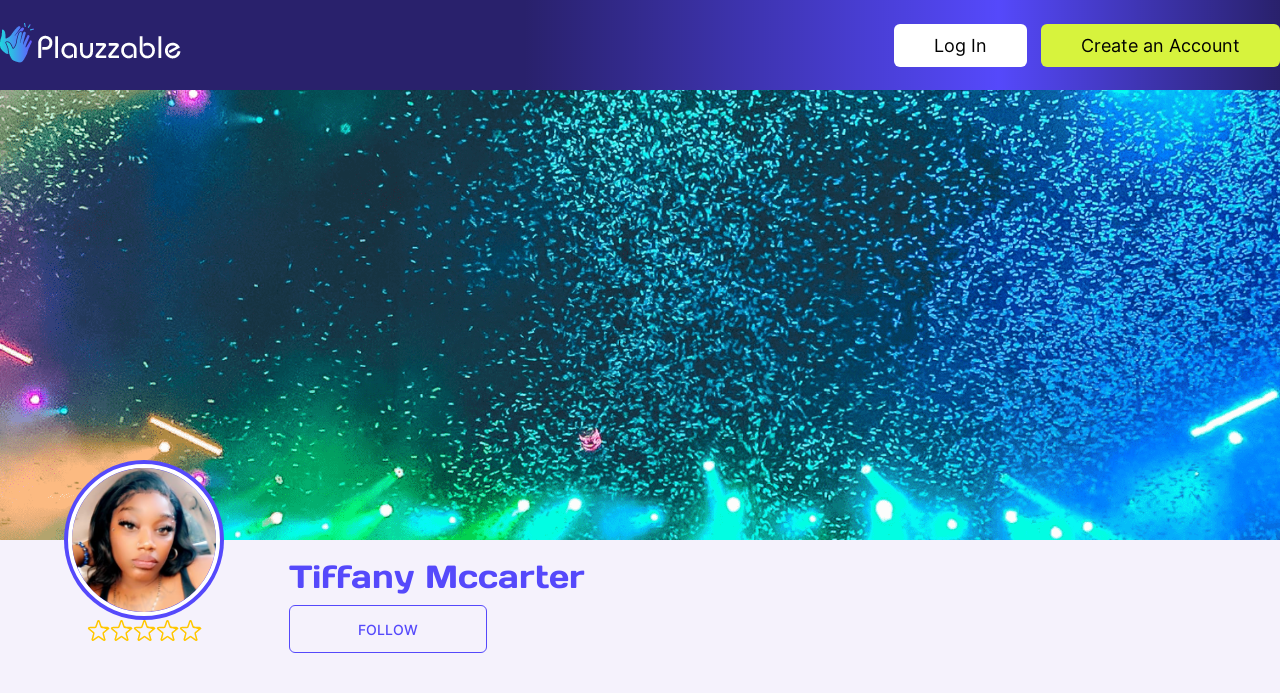

--- FILE ---
content_type: text/html
request_url: https://plauzzable.com/comedian/97782280059f401c80d9a8035de07f9f
body_size: 8621
content:
<!doctype html>
<html lang="en">
  <head><meta charSet="utf-8"/><meta name="viewport" content="width=device-width, initial-scale=1"/><title>Plauzzable</title><meta http-equiv="X-UA-Compatible" content="IE=edge"/><meta name="HandheldFriendly" content="true"/><meta property="og:type" content="website"/><meta name="theme-color" content="#000000"/><link rel="shortcut icon" href="/favicon.ico" type="image/x-icon"/><link rel="stylesheet" crossorigin="" href="/assets/index-DpogcJZk.css"/><link rel="stylesheet" href="/assets/index-GhMAiQ9c.css"/><link rel="stylesheet" href="/assets/index-Fia8zwEL.css"/><link rel="stylesheet" href="/assets/index-C5ihLscf.css"/><link rel="stylesheet" href="/assets/validation-CSGVmdr2.css"/><link rel="stylesheet" href="/assets/index-Dd2Undam.css"/><link rel="stylesheet" href="/assets/index-yeZTjzah.css"/><link rel="stylesheet" href="/assets/index-BKT0gufw.css"/><link rel="stylesheet" href="/assets/index-Mb3XNRuX.css"/><link rel="stylesheet" href="/assets/index-eTA3v8o-.css"/><link rel="stylesheet" href="/assets/index-BwDbUyNG.css"/><link rel="stylesheet" href="/assets/index-CC7oabIH.css"/><link rel="stylesheet" href="/assets/index-CWXLH96z.css"/><link rel="stylesheet" href="/assets/index-CFbd_w24.css"/><script async="" type="module" crossorigin="" src="/assets/index-Tqsd_w6o.js"></script></head>
  <body>
    <div id="root"><!--$--><header class="_header_1sy44_33"><a class="_linkLogo_1sy44_53" href="/"><svg xmlns="http://www.w3.org/2000/svg" width="253" height="50" fill="none" viewBox="0 0 253 50" class="_logo_1sy44_62"><path fill="#fff" d="M47.84 43.812v-18.62q0-2.707 1.212-4.795a8.54 8.54 0 0 1 3.29-3.238 9 9 0 0 1 4.385-1.175 9.56 9.56 0 0 1 4.193 1.003 8.3 8.3 0 0 1 3.392 3.002q1.315 2 1.315 4.783a9.16 9.16 0 0 1-1.105 4.536 8.2 8.2 0 0 1-2.821 3.05q-1.715 1.065-3.45 1.067h-5.28v-3.43h4.022q1.945 0 3.042-.915a4.76 4.76 0 0 0 1.505-2.106 6.37 6.37 0 0 0-.04-4.593 4.6 4.6 0 0 0-1.62-2.09q-1.172-.874-3.154-.876-2.895 0-4.05 1.84a7.43 7.43 0 0 0-1.154 4.013v18.544zM69.135 16.443h3.429v27.365h-3.43zM92.763 43.812V33.018a4.92 4.92 0 0 0-1.755-3.616q-1.64-1.408-4.421-1.41a6.9 6.9 0 0 0-2.697.59 5.54 5.54 0 0 0-2.392 2.008q-.99 1.42-1.047 3.701a7.04 7.04 0 0 0 .866 3.542 5.85 5.85 0 0 0 2.296 2.302 6.1 6.1 0 0 0 2.972.78q2.707 0 4.805-2.61v4.135q-1.165.754-2.425 1.334-.867.363-2.688.419a8.7 8.7 0 0 1-3.353-.676 9.56 9.56 0 0 1-5.129-5.166 10.4 10.4 0 0 1-.78-4.068c-.01-1.264.202-2.52.628-3.709a8.9 8.9 0 0 1 1.888-3.067 8.6 8.6 0 0 1 3.086-2.078 11.2 11.2 0 0 1 4.231-.743q2.953 0 5.108 1.19a7.97 7.97 0 0 1 3.232 3.164 8.7 8.7 0 0 1 1.077 4.241v10.54zM100.328 25.077h3.431v11.286c.033.84.282 1.657.724 2.373.412.66.982 1.207 1.659 1.591a4.4 4.4 0 0 0 2.115.589 4.24 4.24 0 0 0 2.316-.656 4.8 4.8 0 0 0 1.638-1.732 5.3 5.3 0 0 0 .693-2.172V25.07h3.431v11.132a8.4 8.4 0 0 1-.582 3.107 7.6 7.6 0 0 1-1.658 2.563 7.5 7.5 0 0 1-2.598 1.706 8.6 8.6 0 0 1-3.24.61q-3.315-.132-5.622-2.191-2.307-2.06-2.307-6.256zM120.227 25.078h9.295q1.718 0 2.577.715a2.32 2.32 0 0 1 .858 1.859c-.01.816-.3 1.603-.821 2.23l-8.703 10.654h9.6v3.279h-11.05a2.53 2.53 0 0 1-1.732-.63 2.3 2.3 0 0 1-.772-1.676 4.97 4.97 0 0 1 1.212-2.878l8.417-10.274h-8.881zM136.198 25.078h9.294q1.719 0 2.577.715a2.32 2.32 0 0 1 .866 1.859 3.57 3.57 0 0 1-.821 2.23l-8.703 10.654h9.6v3.279h-11.052a2.52 2.52 0 0 1-1.731-.63 2.3 2.3 0 0 1-.773-1.676 4.96 4.96 0 0 1 1.202-2.878l8.417-10.274H136.2zM167.528 43.812V33.018a4.918 4.918 0 0 0-1.752-3.616q-1.642-1.408-4.422-1.41a6.9 6.9 0 0 0-2.698.59 5.53 5.53 0 0 0-2.392 2.008q-.993 1.42-1.05 3.701a7.05 7.05 0 0 0 .866 3.542 5.86 5.86 0 0 0 2.297 2.302 6.14 6.14 0 0 0 2.975.78q2.704 0 4.801-2.61v4.135q-1.164.755-2.425 1.334-.865.363-2.688.419a8.7 8.7 0 0 1-3.354-.676 9.56 9.56 0 0 1-5.127-5.166 10.4 10.4 0 0 1-.781-4.068c-.01-1.264.203-2.52.63-3.709a8.9 8.9 0 0 1 1.887-3.067 8.6 8.6 0 0 1 3.086-2.078 11.2 11.2 0 0 1 4.233-.743q2.955 0 5.107 1.19a7.96 7.96 0 0 1 3.23 3.164 8.73 8.73 0 0 1 1.076 4.241v10.54zM174.941 16.443h3.431v17.61q0 2.88 1.687 4.871t4.412 1.99a5.94 5.94 0 0 0 2.726-.6 5.74 5.74 0 0 0 1.943-1.558 6.6 6.6 0 0 0 1.126-2.102 7.6 7.6 0 0 0 .362-2.285 7.8 7.8 0 0 0-.582-2.844 5.7 5.7 0 0 0-1.42-2.009 5.8 5.8 0 0 0-1.914-1.16 6.2 6.2 0 0 0-2.089-.362 7.3 7.3 0 0 0-2.61.42 12.4 12.4 0 0 0-2.269 1.163V25.98a8.63 8.63 0 0 1 4.65-1.302 10.34 10.34 0 0 1 4.9 1.153 8.74 8.74 0 0 1 3.478 3.291 9.23 9.23 0 0 1 1.287 4.86 11.45 11.45 0 0 1-1.135 5.023 9.14 9.14 0 0 1-3.327 3.772q-2.189 1.42-5.126 1.42a9.39 9.39 0 0 1-8.314-4.936 9.96 9.96 0 0 1-1.212-4.822zM198.441 16.443h3.431v27.365h-3.431zM211.209 34.891l9.341-5.145a6.2 6.2 0 0 0-1.649-1.277q-.908-.476-2.735-.478a5.9 5.9 0 0 0-2.479.52 5.4 5.4 0 0 0-1.913 1.46 6.5 6.5 0 0 0-1.202 2.18 8.3 8.3 0 0 0-.411 2.631 7.4 7.4 0 0 0 .821 3.02 5.83 5.83 0 0 0 5.336 3.137q2.86-.06 4.259-1.507t1.994-4.383l3.429.476q-.037 1.809-1.183 3.852t-3.386 3.452q-2.241 1.406-5.352 1.465a9.13 9.13 0 0 1-4.676-1.288 9.9 9.9 0 0 1-3.53-3.464 8.83 8.83 0 0 1-1.326-4.661q0-3.354 1.461-5.66a9.2 9.2 0 0 1 3.691-3.422 9.9 9.9 0 0 1 4.463-1.114c1.309-.02 2.61.203 3.837.66a8.55 8.55 0 0 1 3.005 1.978 13.8 13.8 0 0 1 2.355 3.327l-12.655 7.014z"></path><path fill="url(#a)" d="M9.764 33.546v-.208a4.5 4.5 0 0 0-.203-1.386c-.173-.53-.433-1.29-.783-2.269a51 51 0 0 0-.812-2.106 13 13 0 0 0-.59-1.264c-.143-.253-.26-.476-.356-.677a4 4 0 0 1-.228-.56 1.5 1.5 0 0 1-.073-.446v-.061c.001-.244.067-.483.19-.693q.16-.271.399-.476l.053-.043c.22-.16.47-.273.735-.333q.387-.087.784-.085a4.7 4.7 0 0 1 1.684.333h.017c.543.23 1.054.53 1.519.892.521.404.997.864 1.418 1.371q.478.607.83 1.296c.293.544.611 1.212.966 2.01.48 1.088.853 1.849 1.073 2.224q.06.108.135.208.088-.075.195-.173.682-.711 1.237-1.524c.494-.74.916-1.526 1.26-2.347a9.1 9.1 0 0 0 .74-2.518c.089-.928.336-2.269.747-4.093v-.01c.073-.338.358-1.678.393-1.732q.388-1.638.78-2.956c.294-1.04.657-2.06 1.087-3.052.336-.72.657-1.27 1.072-1.692a3 3 0 0 1 1.386-.778q.315-.087.642-.088c.387 0 .768.102 1.102.298l.047.03q.177.119.337.26c.485-.552 1.58-1.808 1.92-2.25.253-.324.45-.688.583-1.076v-.217c0-.575-.07-.74-.52-1.115a2.3 2.3 0 0 0-.8-.5 2 2 0 0 0-.303-.025q-.257-.001-.497.086-.417.154-1.408 1.012c-.675.6-8.116 9.429-8.164 9.479l-.071.031a.2.2 0 0 1-.108-.043l-.03-.06a.26.26 0 0 1 .042-.122c.01-.016 6.448-8.769 6.822-9.334q.562-.844.586-1.27v-.063a1.63 1.63 0 0 0-.272-.842 1.33 1.33 0 0 0-.91-.55 2.4 2.4 0 0 0-.41-.037c-.236 0-.47.042-.693.123a5.1 5.1 0 0 0-1.41.927q-1.16 1.04-2.177 2.223-1.335 1.507-2.992 3.715-1.71 2.226-2.349 3.334A10 10 0 0 1 12.49 16.5c-.702.64-1.463 1.21-2.274 1.704q-.92.55-1.918.937a3 3 0 0 1-.847.187.4.4 0 0 1-.218-.049q-.22-.139-.346-.616c-.089-.237-.135-.935-.135-2.078 0-.288 0-.603.008-.946v-.708q0-1.998-.216-2.794a8.3 8.3 0 0 0-.64-1.658 5.8 5.8 0 0 0-.865-1.253 3.7 3.7 0 0 0-1.117-.816 2 2 0 0 0-.799-.215 1 1 0 0 0-.185.02.64.64 0 0 0-.483.385 1.6 1.6 0 0 0-.066.563q0 .317.038.79.022.3.023.715 0 1.117-.174 3.081a88 88 0 0 1-.244 2.425 5.5 5.5 0 0 1-.52 1.698l-.041.093C.345 20.722 0 23.868 0 26.388a22 22 0 0 0 .237 3.394c.173 1.04.635 2.83 4.577 6.249 1.202 1.04 2.647 2.619 4.85 2.619q.499-.004.987-.106c-.5-1.61-.802-3.274-.897-4.957z"></path><path fill="url(#b)" d="M39.423 22.108q-.386-.388-.666-.43a1.04 1.04 0 0 0-.549.078q-.183.132-.302.323-.654.866-2.561 4.042l-.381.64c-.693 1.153-2.079 3.479-2.162 3.6a.7.7 0 0 1-.462.198c-.19 0-.366-.115-.368-.551q.004-.242.054-.48l.083-.419c.243-.887 1.04-2.988 2.383-6.287 0 0 2.129-4.85 2.285-5.542a3.8 3.8 0 0 0 .114-.991 1.33 1.33 0 0 0-.346-.743 2.2 2.2 0 0 0-.74-.39 2.4 2.4 0 0 0-.52-.07 1 1 0 0 0-.257.032 1.5 1.5 0 0 0-.548.347c-.233.333-.416.699-.542 1.086q-.345.845-2.044 4.2-1.697 3.355-2.121 4.63s-.087.274-.189.57a5.5 5.5 0 0 1-.272.693c-.054.089-.222.246-.336.243-.076 0-.144-.062-.145-.31q0-.115.017-.229l.045-.372q.13-.765.648-2.863a142 142 0 0 1 1.732-6.592s.741-2.487.895-3.202q.096-.434.097-.878a3 3 0 0 0-.019-.347c-.305-.692-.395-.82-1.024-.994a3 3 0 0 0-.935-.125 1.56 1.56 0 0 0-.701.39q-.314.314-.852 1.51c-.362.826-3.409 11.965-3.433 12.03a.1.1 0 0 1-.11.07h-.056c-.056 0-.068-.082-.068-.134v-.012c0-.02 2.172-10.665 2.274-11.334q.07-.422.078-.852a1.6 1.6 0 0 0-.078-.547 1.57 1.57 0 0 0-.625-.701 1.26 1.26 0 0 0-.646-.174q-.21.003-.41.056a2.1 2.1 0 0 0-.972.545 5.1 5.1 0 0 0-.892 1.433c-.41.953-.757 1.933-1.04 2.932q-.58 1.93-1.156 4.628-.619 2.738-.733 4.013a10 10 0 0 1-.809 2.77c-.367.876-.819 1.714-1.347 2.503a13 13 0 0 1-1.348 1.656c-.408.386-.708.577-.878.575h-.03q-.261-.036-.567-.417c-.227-.225-.693-1.126-1.386-2.693q-1.04-2.352-1.66-3.09a8.3 8.3 0 0 0-1.277-1.237 5.9 5.9 0 0 0-1.315-.772 3.7 3.7 0 0 0-1.356-.272q-.66 0-.977.235a.68.68 0 0 0-.28.496v.058c0 .191.183.6.542 1.24q.538.962 1.463 3.506.531 1.478.795 2.3c.167.538.25 1.1.245 1.663v.196c.21 4.594 2.497 9.25 3.841 11.243.587.866 1.765 2.3 6.775 3.75 1.024.295 2.243.76 3.539.76 1.595 0 3.304-.71 4.89-3.306.543-.887 3.402-5.73 3.97-7.198a37 37 0 0 0 1.273-4.011q.462-1.808 2.35-5.664 1.89-3.81 2.199-4.745c.17-.444.274-.911.31-1.386a1.29 1.29 0 0 0-.392-.866z"></path><path fill="url(#c)" d="M35.267 5.92a.715.715 0 0 0 .99-.216l1.994-3.107a.72.72 0 0 0-1.212-.775L35.047 4.93a.716.716 0 0 0 .22.99"></path><path fill="url(#d)" d="M42.563 7.595a.717.717 0 0 0-.854-.547l-3.606.788a.718.718 0 0 0 .306 1.401l3.606-.788a.717.717 0 0 0 .548-.854"></path><path fill="url(#e)" d="M30.939 4.446a.72.72 0 1 0 1.403-.307L31.554.533A.719.719 0 0 0 30.15.84z"></path><defs><linearGradient id="a" x1="0.007" x2="30.043" y1="21.315" y2="21.315" gradientUnits="userSpaceOnUse"><stop stop-color="#20D6DE"></stop><stop offset="1" stop-color="#5F63FC"></stop></linearGradient><linearGradient id="b" x1="7.618" x2="39.815" y1="30.138" y2="30.138" gradientUnits="userSpaceOnUse"><stop stop-color="#20D6DE"></stop><stop offset="1" stop-color="#6558FF"></stop></linearGradient><linearGradient id="c" x1="34.936" x2="38.364" y1="3.764" y2="3.764" gradientUnits="userSpaceOnUse"><stop stop-color="#20D6DE"></stop><stop offset="1" stop-color="#5D68FB"></stop></linearGradient><linearGradient id="d" x1="37.538" x2="42.58" y1="8.142" y2="8.142" gradientUnits="userSpaceOnUse"><stop stop-color="#20D6DE"></stop><stop offset="1" stop-color="#625DFE"></stop></linearGradient><linearGradient id="e" x1="30.135" x2="32.357" y1="2.49" y2="2.49" gradientUnits="userSpaceOnUse"><stop stop-color="#20D6DE"></stop><stop offset="1" stop-color="#6160FD"></stop></linearGradient></defs></svg></a><div class="_block_1sny5_33"><a class="_headerButton_1sny5_44" href="/log-in">Log In</a><a class="_headerButton_1sny5_44" href="/sign-up">Create an Account</a></div></header><div class="Toastify"></div><main class="_main_zjl0c_1"><!--$--><div class="_banner_1m3yf_33"><img src="/assets/banner-DT5TYPiM.png" alt="banner" class="_bgImage_1m3yf_49"/></div><div class="_content_1rinf_31"><section class="_infoSection_1urq4_33"><div class="_comedianAvatar_fgyq5_33"><div class="_wrapper_1ompq_1 _image_fgyq5_61"><img class="_avatar_1gjl8_1 _image_1ompq_11" src="https://media.plauzzable.com/e2740c66-acac-448e-b3eb-b26e1d7b7a41/medium_61c58980-3a5f-4fa0-b243-02e5962bd95a.jpeg" alt="Mccarter&#x27;s avatar"/></div><span class="style-module_starRatingWrap__q-lJC" style="direction:ltr"><span class="style-module_simpleStarRating__nWUxf _rating_fgyq5_78" aria-hidden="true"><span class="style-module_emptyIcons__Bg-FZ empty-icons" style="color:#cccccc"><svg xmlns="http://www.w3.org/2000/svg" width="14" height="14" fill="none" viewBox="0 0 14 14"><path stroke="#FFC700" d="m13.31 5.96.005-.005a.5.5 0 0 0 .162-.24l.479.146-.479-.146c.03-.1.03-.208 0-.308a.5.5 0 0 0-.163-.24.4.4 0 0 0-.245-.088h-.011l-3.801-.15h-.008l-.009-.001a.601.601 0 0 1-.52-.399zm0 0-.006.004-2.991 2.476a.602.602 0 0 0-.2.627l1.033 3.821.001.003a.5.5 0 0 1-.007.3l.475.156-.475-.157a.47.47 0 0 1-.161.23.4.4 0 0 1-.239.08.4.4 0 0 1-.24-.081l-.011-.008-3.15-2.212a.59.59 0 0 0-.683 0l-3.149 2.212-.002.001a.41.41 0 0 1-.485-.008.5.5 0 0 1-.164-.233.53.53 0 0 1-.007-.303v-.002l1.027-3.81.002-.007a.61.61 0 0 0-.2-.616L.694 5.977l-.01-.008a.5.5 0 0 1-.162-.24l-.479.145.479-.146a.53.53 0 0 1 0-.308c.03-.1.09-.182.163-.24a.4.4 0 0 1 .245-.087h.011l3.801-.151h.008l.009-.001a.6.6 0 0 0 .52-.4L6.59.811V.81a.5.5 0 0 1 .166-.23.4.4 0 0 1 .242-.08c.084 0 .168.027.242.08a.5.5 0 0 1 .166.23l.001.002L8.72 4.528z"></path></svg><svg xmlns="http://www.w3.org/2000/svg" width="14" height="14" fill="none" viewBox="0 0 14 14"><path stroke="#FFC700" d="m13.31 5.96.005-.005a.5.5 0 0 0 .162-.24l.479.146-.479-.146c.03-.1.03-.208 0-.308a.5.5 0 0 0-.163-.24.4.4 0 0 0-.245-.088h-.011l-3.801-.15h-.008l-.009-.001a.601.601 0 0 1-.52-.399zm0 0-.006.004-2.991 2.476a.602.602 0 0 0-.2.627l1.033 3.821.001.003a.5.5 0 0 1-.007.3l.475.156-.475-.157a.47.47 0 0 1-.161.23.4.4 0 0 1-.239.08.4.4 0 0 1-.24-.081l-.011-.008-3.15-2.212a.59.59 0 0 0-.683 0l-3.149 2.212-.002.001a.41.41 0 0 1-.485-.008.5.5 0 0 1-.164-.233.53.53 0 0 1-.007-.303v-.002l1.027-3.81.002-.007a.61.61 0 0 0-.2-.616L.694 5.977l-.01-.008a.5.5 0 0 1-.162-.24l-.479.145.479-.146a.53.53 0 0 1 0-.308c.03-.1.09-.182.163-.24a.4.4 0 0 1 .245-.087h.011l3.801-.151h.008l.009-.001a.6.6 0 0 0 .52-.4L6.59.811V.81a.5.5 0 0 1 .166-.23.4.4 0 0 1 .242-.08c.084 0 .168.027.242.08a.5.5 0 0 1 .166.23l.001.002L8.72 4.528z"></path></svg><svg xmlns="http://www.w3.org/2000/svg" width="14" height="14" fill="none" viewBox="0 0 14 14"><path stroke="#FFC700" d="m13.31 5.96.005-.005a.5.5 0 0 0 .162-.24l.479.146-.479-.146c.03-.1.03-.208 0-.308a.5.5 0 0 0-.163-.24.4.4 0 0 0-.245-.088h-.011l-3.801-.15h-.008l-.009-.001a.601.601 0 0 1-.52-.399zm0 0-.006.004-2.991 2.476a.602.602 0 0 0-.2.627l1.033 3.821.001.003a.5.5 0 0 1-.007.3l.475.156-.475-.157a.47.47 0 0 1-.161.23.4.4 0 0 1-.239.08.4.4 0 0 1-.24-.081l-.011-.008-3.15-2.212a.59.59 0 0 0-.683 0l-3.149 2.212-.002.001a.41.41 0 0 1-.485-.008.5.5 0 0 1-.164-.233.53.53 0 0 1-.007-.303v-.002l1.027-3.81.002-.007a.61.61 0 0 0-.2-.616L.694 5.977l-.01-.008a.5.5 0 0 1-.162-.24l-.479.145.479-.146a.53.53 0 0 1 0-.308c.03-.1.09-.182.163-.24a.4.4 0 0 1 .245-.087h.011l3.801-.151h.008l.009-.001a.6.6 0 0 0 .52-.4L6.59.811V.81a.5.5 0 0 1 .166-.23.4.4 0 0 1 .242-.08c.084 0 .168.027.242.08a.5.5 0 0 1 .166.23l.001.002L8.72 4.528z"></path></svg><svg xmlns="http://www.w3.org/2000/svg" width="14" height="14" fill="none" viewBox="0 0 14 14"><path stroke="#FFC700" d="m13.31 5.96.005-.005a.5.5 0 0 0 .162-.24l.479.146-.479-.146c.03-.1.03-.208 0-.308a.5.5 0 0 0-.163-.24.4.4 0 0 0-.245-.088h-.011l-3.801-.15h-.008l-.009-.001a.601.601 0 0 1-.52-.399zm0 0-.006.004-2.991 2.476a.602.602 0 0 0-.2.627l1.033 3.821.001.003a.5.5 0 0 1-.007.3l.475.156-.475-.157a.47.47 0 0 1-.161.23.4.4 0 0 1-.239.08.4.4 0 0 1-.24-.081l-.011-.008-3.15-2.212a.59.59 0 0 0-.683 0l-3.149 2.212-.002.001a.41.41 0 0 1-.485-.008.5.5 0 0 1-.164-.233.53.53 0 0 1-.007-.303v-.002l1.027-3.81.002-.007a.61.61 0 0 0-.2-.616L.694 5.977l-.01-.008a.5.5 0 0 1-.162-.24l-.479.145.479-.146a.53.53 0 0 1 0-.308c.03-.1.09-.182.163-.24a.4.4 0 0 1 .245-.087h.011l3.801-.151h.008l.009-.001a.6.6 0 0 0 .52-.4L6.59.811V.81a.5.5 0 0 1 .166-.23.4.4 0 0 1 .242-.08c.084 0 .168.027.242.08a.5.5 0 0 1 .166.23l.001.002L8.72 4.528z"></path></svg><svg xmlns="http://www.w3.org/2000/svg" width="14" height="14" fill="none" viewBox="0 0 14 14"><path stroke="#FFC700" d="m13.31 5.96.005-.005a.5.5 0 0 0 .162-.24l.479.146-.479-.146c.03-.1.03-.208 0-.308a.5.5 0 0 0-.163-.24.4.4 0 0 0-.245-.088h-.011l-3.801-.15h-.008l-.009-.001a.601.601 0 0 1-.52-.399zm0 0-.006.004-2.991 2.476a.602.602 0 0 0-.2.627l1.033 3.821.001.003a.5.5 0 0 1-.007.3l.475.156-.475-.157a.47.47 0 0 1-.161.23.4.4 0 0 1-.239.08.4.4 0 0 1-.24-.081l-.011-.008-3.15-2.212a.59.59 0 0 0-.683 0l-3.149 2.212-.002.001a.41.41 0 0 1-.485-.008.5.5 0 0 1-.164-.233.53.53 0 0 1-.007-.303v-.002l1.027-3.81.002-.007a.61.61 0 0 0-.2-.616L.694 5.977l-.01-.008a.5.5 0 0 1-.162-.24l-.479.145.479-.146a.53.53 0 0 1 0-.308c.03-.1.09-.182.163-.24a.4.4 0 0 1 .245-.087h.011l3.801-.151h.008l.009-.001a.6.6 0 0 0 .52-.4L6.59.811V.81a.5.5 0 0 1 .166-.23.4.4 0 0 1 .242-.08c.084 0 .168.027.242.08a.5.5 0 0 1 .166.23l.001.002L8.72 4.528z"></path></svg></span><span class="style-module_fillIcons__6---A filled-icons" style="left:0;color:#FFC700;transition:width .2s ease, color .2s ease;width:0%" title="0 out of 5"><svg xmlns="http://www.w3.org/2000/svg" width="13" height="12" fill="none" viewBox="0 0 13 12"><path fill="#FFC700" d="M11.873 5.06a.782.782 0 0 0-.454-1.411l-3.174-.12a.08.08 0 0 1-.07-.053L7.077.514a.783.783 0 0 0-1.47 0L4.513 3.487a.08.08 0 0 1-.07.053l-3.174.12a.783.783 0 0 0-.455 1.41l2.49 1.957a.08.08 0 0 1 .028.085l-.857 3.036a.783.783 0 0 0 1.192.864l2.63-1.764a.08.08 0 0 1 .089 0l2.63 1.764a.776.776 0 0 0 1.18-.377.78.78 0 0 0 .012-.47L9.345 7.12a.08.08 0 0 1 .028-.085z"></path></svg><svg xmlns="http://www.w3.org/2000/svg" width="13" height="12" fill="none" viewBox="0 0 13 12"><path fill="#FFC700" d="M11.873 5.06a.782.782 0 0 0-.454-1.411l-3.174-.12a.08.08 0 0 1-.07-.053L7.077.514a.783.783 0 0 0-1.47 0L4.513 3.487a.08.08 0 0 1-.07.053l-3.174.12a.783.783 0 0 0-.455 1.41l2.49 1.957a.08.08 0 0 1 .028.085l-.857 3.036a.783.783 0 0 0 1.192.864l2.63-1.764a.08.08 0 0 1 .089 0l2.63 1.764a.776.776 0 0 0 1.18-.377.78.78 0 0 0 .012-.47L9.345 7.12a.08.08 0 0 1 .028-.085z"></path></svg><svg xmlns="http://www.w3.org/2000/svg" width="13" height="12" fill="none" viewBox="0 0 13 12"><path fill="#FFC700" d="M11.873 5.06a.782.782 0 0 0-.454-1.411l-3.174-.12a.08.08 0 0 1-.07-.053L7.077.514a.783.783 0 0 0-1.47 0L4.513 3.487a.08.08 0 0 1-.07.053l-3.174.12a.783.783 0 0 0-.455 1.41l2.49 1.957a.08.08 0 0 1 .028.085l-.857 3.036a.783.783 0 0 0 1.192.864l2.63-1.764a.08.08 0 0 1 .089 0l2.63 1.764a.776.776 0 0 0 1.18-.377.78.78 0 0 0 .012-.47L9.345 7.12a.08.08 0 0 1 .028-.085z"></path></svg><svg xmlns="http://www.w3.org/2000/svg" width="13" height="12" fill="none" viewBox="0 0 13 12"><path fill="#FFC700" d="M11.873 5.06a.782.782 0 0 0-.454-1.411l-3.174-.12a.08.08 0 0 1-.07-.053L7.077.514a.783.783 0 0 0-1.47 0L4.513 3.487a.08.08 0 0 1-.07.053l-3.174.12a.783.783 0 0 0-.455 1.41l2.49 1.957a.08.08 0 0 1 .028.085l-.857 3.036a.783.783 0 0 0 1.192.864l2.63-1.764a.08.08 0 0 1 .089 0l2.63 1.764a.776.776 0 0 0 1.18-.377.78.78 0 0 0 .012-.47L9.345 7.12a.08.08 0 0 1 .028-.085z"></path></svg><svg xmlns="http://www.w3.org/2000/svg" width="13" height="12" fill="none" viewBox="0 0 13 12"><path fill="#FFC700" d="M11.873 5.06a.782.782 0 0 0-.454-1.411l-3.174-.12a.08.08 0 0 1-.07-.053L7.077.514a.783.783 0 0 0-1.47 0L4.513 3.487a.08.08 0 0 1-.07.053l-3.174.12a.783.783 0 0 0-.455 1.41l2.49 1.957a.08.08 0 0 1 .028.085l-.857 3.036a.783.783 0 0 0 1.192.864l2.63-1.764a.08.08 0 0 1 .089 0l2.63 1.764a.776.776 0 0 0 1.18-.377.78.78 0 0 0 .012-.47L9.345 7.12a.08.08 0 0 1 .028-.085z"></path></svg></span></span></span></div><div class="_description_1urq4_50"><header class="_header_59t9m_33"><div class="_content_59t9m_42"><div><h2 class="_comicName_59t9m_63">Tiffany Mccarter</h2><p class="_location_59t9m_93"></p></div><button class="_button_1ldyw_33 _blueBorder_1ldyw_89 _default_1ldyw_102 _button_hexa7_1 _isCapitalizedContent_1ldyw_110" type="button">FOLLOW</button></div><div class="_features_dlgx5_33"></div></header><div><div class="_sections_1xywq_33"></div><div class="_followers_12y83_33" role="presentation"><div class="_images_12y83_58"><img class="_avatar_1gjl8_1 _fanImage_12y83_65" src="/assets/default-avatar-TZ4XAqGq.png" alt="Martin&#x27;s avatar"/></div><div class="_details_12y83_47">Fans: <!-- -->1</div></div></div></div></section><section class="_block_1ffvl_33"><header class="_header_1ffvl_44"><h3 class="_title_1ffvl_50">Past Events</h3></header><div class="_background_nfw4q_33"><div class="_container_nfw4q_45"><h3 class="_message_nfw4q_71">You should be logged in to get access to watch these shows</h3><button class="_button_1ldyw_33 _blue_1ldyw_63 _default_1ldyw_102 _logIn_nfw4q_92 _isCapitalizedContent_1ldyw_110" type="button">Log in</button></div></div></section></div><footer class="_container_173wo_33"><svg xmlns="http://www.w3.org/2000/svg" width="253" height="50" fill="none" viewBox="0 0 253 50"><path fill="#fff" d="M47.84 43.812v-18.62q0-2.707 1.212-4.795a8.54 8.54 0 0 1 3.29-3.238 9 9 0 0 1 4.385-1.175 9.56 9.56 0 0 1 4.193 1.003 8.3 8.3 0 0 1 3.392 3.002q1.315 2 1.315 4.783a9.16 9.16 0 0 1-1.105 4.536 8.2 8.2 0 0 1-2.821 3.05q-1.715 1.065-3.45 1.067h-5.28v-3.43h4.022q1.945 0 3.042-.915a4.76 4.76 0 0 0 1.505-2.106 6.37 6.37 0 0 0-.04-4.593 4.6 4.6 0 0 0-1.62-2.09q-1.172-.874-3.154-.876-2.895 0-4.05 1.84a7.43 7.43 0 0 0-1.154 4.013v18.544zM69.135 16.443h3.429v27.365h-3.43zM92.763 43.812V33.018a4.92 4.92 0 0 0-1.755-3.616q-1.64-1.408-4.421-1.41a6.9 6.9 0 0 0-2.697.59 5.54 5.54 0 0 0-2.392 2.008q-.99 1.42-1.047 3.701a7.04 7.04 0 0 0 .866 3.542 5.85 5.85 0 0 0 2.296 2.302 6.1 6.1 0 0 0 2.972.78q2.707 0 4.805-2.61v4.135q-1.165.754-2.425 1.334-.867.363-2.688.419a8.7 8.7 0 0 1-3.353-.676 9.56 9.56 0 0 1-5.129-5.166 10.4 10.4 0 0 1-.78-4.068c-.01-1.264.202-2.52.628-3.709a8.9 8.9 0 0 1 1.888-3.067 8.6 8.6 0 0 1 3.086-2.078 11.2 11.2 0 0 1 4.231-.743q2.953 0 5.108 1.19a7.97 7.97 0 0 1 3.232 3.164 8.7 8.7 0 0 1 1.077 4.241v10.54zM100.328 25.077h3.431v11.286c.033.84.282 1.657.724 2.373.412.66.982 1.207 1.659 1.591a4.4 4.4 0 0 0 2.115.589 4.24 4.24 0 0 0 2.316-.656 4.8 4.8 0 0 0 1.638-1.732 5.3 5.3 0 0 0 .693-2.172V25.07h3.431v11.132a8.4 8.4 0 0 1-.582 3.107 7.6 7.6 0 0 1-1.658 2.563 7.5 7.5 0 0 1-2.598 1.706 8.6 8.6 0 0 1-3.24.61q-3.315-.132-5.622-2.191-2.307-2.06-2.307-6.256zM120.227 25.078h9.295q1.718 0 2.577.715a2.32 2.32 0 0 1 .858 1.859c-.01.816-.3 1.603-.821 2.23l-8.703 10.654h9.6v3.279h-11.05a2.53 2.53 0 0 1-1.732-.63 2.3 2.3 0 0 1-.772-1.676 4.97 4.97 0 0 1 1.212-2.878l8.417-10.274h-8.881zM136.198 25.078h9.294q1.719 0 2.577.715a2.32 2.32 0 0 1 .866 1.859 3.57 3.57 0 0 1-.821 2.23l-8.703 10.654h9.6v3.279h-11.052a2.52 2.52 0 0 1-1.731-.63 2.3 2.3 0 0 1-.773-1.676 4.96 4.96 0 0 1 1.202-2.878l8.417-10.274H136.2zM167.528 43.812V33.018a4.918 4.918 0 0 0-1.752-3.616q-1.642-1.408-4.422-1.41a6.9 6.9 0 0 0-2.698.59 5.53 5.53 0 0 0-2.392 2.008q-.993 1.42-1.05 3.701a7.05 7.05 0 0 0 .866 3.542 5.86 5.86 0 0 0 2.297 2.302 6.14 6.14 0 0 0 2.975.78q2.704 0 4.801-2.61v4.135q-1.164.755-2.425 1.334-.865.363-2.688.419a8.7 8.7 0 0 1-3.354-.676 9.56 9.56 0 0 1-5.127-5.166 10.4 10.4 0 0 1-.781-4.068c-.01-1.264.203-2.52.63-3.709a8.9 8.9 0 0 1 1.887-3.067 8.6 8.6 0 0 1 3.086-2.078 11.2 11.2 0 0 1 4.233-.743q2.955 0 5.107 1.19a7.96 7.96 0 0 1 3.23 3.164 8.73 8.73 0 0 1 1.076 4.241v10.54zM174.941 16.443h3.431v17.61q0 2.88 1.687 4.871t4.412 1.99a5.94 5.94 0 0 0 2.726-.6 5.74 5.74 0 0 0 1.943-1.558 6.6 6.6 0 0 0 1.126-2.102 7.6 7.6 0 0 0 .362-2.285 7.8 7.8 0 0 0-.582-2.844 5.7 5.7 0 0 0-1.42-2.009 5.8 5.8 0 0 0-1.914-1.16 6.2 6.2 0 0 0-2.089-.362 7.3 7.3 0 0 0-2.61.42 12.4 12.4 0 0 0-2.269 1.163V25.98a8.63 8.63 0 0 1 4.65-1.302 10.34 10.34 0 0 1 4.9 1.153 8.74 8.74 0 0 1 3.478 3.291 9.23 9.23 0 0 1 1.287 4.86 11.45 11.45 0 0 1-1.135 5.023 9.14 9.14 0 0 1-3.327 3.772q-2.189 1.42-5.126 1.42a9.39 9.39 0 0 1-8.314-4.936 9.96 9.96 0 0 1-1.212-4.822zM198.441 16.443h3.431v27.365h-3.431zM211.209 34.891l9.341-5.145a6.2 6.2 0 0 0-1.649-1.277q-.908-.476-2.735-.478a5.9 5.9 0 0 0-2.479.52 5.4 5.4 0 0 0-1.913 1.46 6.5 6.5 0 0 0-1.202 2.18 8.3 8.3 0 0 0-.411 2.631 7.4 7.4 0 0 0 .821 3.02 5.83 5.83 0 0 0 5.336 3.137q2.86-.06 4.259-1.507t1.994-4.383l3.429.476q-.037 1.809-1.183 3.852t-3.386 3.452q-2.241 1.406-5.352 1.465a9.13 9.13 0 0 1-4.676-1.288 9.9 9.9 0 0 1-3.53-3.464 8.83 8.83 0 0 1-1.326-4.661q0-3.354 1.461-5.66a9.2 9.2 0 0 1 3.691-3.422 9.9 9.9 0 0 1 4.463-1.114c1.309-.02 2.61.203 3.837.66a8.55 8.55 0 0 1 3.005 1.978 13.8 13.8 0 0 1 2.355 3.327l-12.655 7.014z"></path><path fill="url(#a)" d="M9.764 33.546v-.208a4.5 4.5 0 0 0-.203-1.386c-.173-.53-.433-1.29-.783-2.269a51 51 0 0 0-.812-2.106 13 13 0 0 0-.59-1.264c-.143-.253-.26-.476-.356-.677a4 4 0 0 1-.228-.56 1.5 1.5 0 0 1-.073-.446v-.061c.001-.244.067-.483.19-.693q.16-.271.399-.476l.053-.043c.22-.16.47-.273.735-.333q.387-.087.784-.085a4.7 4.7 0 0 1 1.684.333h.017c.543.23 1.054.53 1.519.892.521.404.997.864 1.418 1.371q.478.607.83 1.296c.293.544.611 1.212.966 2.01.48 1.088.853 1.849 1.073 2.224q.06.108.135.208.088-.075.195-.173.682-.711 1.237-1.524c.494-.74.916-1.526 1.26-2.347a9.1 9.1 0 0 0 .74-2.518c.089-.928.336-2.269.747-4.093v-.01c.073-.338.358-1.678.393-1.732q.388-1.638.78-2.956c.294-1.04.657-2.06 1.087-3.052.336-.72.657-1.27 1.072-1.692a3 3 0 0 1 1.386-.778q.315-.087.642-.088c.387 0 .768.102 1.102.298l.047.03q.177.119.337.26c.485-.552 1.58-1.808 1.92-2.25.253-.324.45-.688.583-1.076v-.217c0-.575-.07-.74-.52-1.115a2.3 2.3 0 0 0-.8-.5 2 2 0 0 0-.303-.025q-.257-.001-.497.086-.417.154-1.408 1.012c-.675.6-8.116 9.429-8.164 9.479l-.071.031a.2.2 0 0 1-.108-.043l-.03-.06a.26.26 0 0 1 .042-.122c.01-.016 6.448-8.769 6.822-9.334q.562-.844.586-1.27v-.063a1.63 1.63 0 0 0-.272-.842 1.33 1.33 0 0 0-.91-.55 2.4 2.4 0 0 0-.41-.037c-.236 0-.47.042-.693.123a5.1 5.1 0 0 0-1.41.927q-1.16 1.04-2.177 2.223-1.335 1.507-2.992 3.715-1.71 2.226-2.349 3.334A10 10 0 0 1 12.49 16.5c-.702.64-1.463 1.21-2.274 1.704q-.92.55-1.918.937a3 3 0 0 1-.847.187.4.4 0 0 1-.218-.049q-.22-.139-.346-.616c-.089-.237-.135-.935-.135-2.078 0-.288 0-.603.008-.946v-.708q0-1.998-.216-2.794a8.3 8.3 0 0 0-.64-1.658 5.8 5.8 0 0 0-.865-1.253 3.7 3.7 0 0 0-1.117-.816 2 2 0 0 0-.799-.215 1 1 0 0 0-.185.02.64.64 0 0 0-.483.385 1.6 1.6 0 0 0-.066.563q0 .317.038.79.022.3.023.715 0 1.117-.174 3.081a88 88 0 0 1-.244 2.425 5.5 5.5 0 0 1-.52 1.698l-.041.093C.345 20.722 0 23.868 0 26.388a22 22 0 0 0 .237 3.394c.173 1.04.635 2.83 4.577 6.249 1.202 1.04 2.647 2.619 4.85 2.619q.499-.004.987-.106c-.5-1.61-.802-3.274-.897-4.957z"></path><path fill="url(#b)" d="M39.423 22.108q-.386-.388-.666-.43a1.04 1.04 0 0 0-.549.078q-.183.132-.302.323-.654.866-2.561 4.042l-.381.64c-.693 1.153-2.079 3.479-2.162 3.6a.7.7 0 0 1-.462.198c-.19 0-.366-.115-.368-.551q.004-.242.054-.48l.083-.419c.243-.887 1.04-2.988 2.383-6.287 0 0 2.129-4.85 2.285-5.542a3.8 3.8 0 0 0 .114-.991 1.33 1.33 0 0 0-.346-.743 2.2 2.2 0 0 0-.74-.39 2.4 2.4 0 0 0-.52-.07 1 1 0 0 0-.257.032 1.5 1.5 0 0 0-.548.347c-.233.333-.416.699-.542 1.086q-.345.845-2.044 4.2-1.697 3.355-2.121 4.63s-.087.274-.189.57a5.5 5.5 0 0 1-.272.693c-.054.089-.222.246-.336.243-.076 0-.144-.062-.145-.31q0-.115.017-.229l.045-.372q.13-.765.648-2.863a142 142 0 0 1 1.732-6.592s.741-2.487.895-3.202q.096-.434.097-.878a3 3 0 0 0-.019-.347c-.305-.692-.395-.82-1.024-.994a3 3 0 0 0-.935-.125 1.56 1.56 0 0 0-.701.39q-.314.314-.852 1.51c-.362.826-3.409 11.965-3.433 12.03a.1.1 0 0 1-.11.07h-.056c-.056 0-.068-.082-.068-.134v-.012c0-.02 2.172-10.665 2.274-11.334q.07-.422.078-.852a1.6 1.6 0 0 0-.078-.547 1.57 1.57 0 0 0-.625-.701 1.26 1.26 0 0 0-.646-.174q-.21.003-.41.056a2.1 2.1 0 0 0-.972.545 5.1 5.1 0 0 0-.892 1.433c-.41.953-.757 1.933-1.04 2.932q-.58 1.93-1.156 4.628-.619 2.738-.733 4.013a10 10 0 0 1-.809 2.77c-.367.876-.819 1.714-1.347 2.503a13 13 0 0 1-1.348 1.656c-.408.386-.708.577-.878.575h-.03q-.261-.036-.567-.417c-.227-.225-.693-1.126-1.386-2.693q-1.04-2.352-1.66-3.09a8.3 8.3 0 0 0-1.277-1.237 5.9 5.9 0 0 0-1.315-.772 3.7 3.7 0 0 0-1.356-.272q-.66 0-.977.235a.68.68 0 0 0-.28.496v.058c0 .191.183.6.542 1.24q.538.962 1.463 3.506.531 1.478.795 2.3c.167.538.25 1.1.245 1.663v.196c.21 4.594 2.497 9.25 3.841 11.243.587.866 1.765 2.3 6.775 3.75 1.024.295 2.243.76 3.539.76 1.595 0 3.304-.71 4.89-3.306.543-.887 3.402-5.73 3.97-7.198a37 37 0 0 0 1.273-4.011q.462-1.808 2.35-5.664 1.89-3.81 2.199-4.745c.17-.444.274-.911.31-1.386a1.29 1.29 0 0 0-.392-.866z"></path><path fill="url(#c)" d="M35.267 5.92a.715.715 0 0 0 .99-.216l1.994-3.107a.72.72 0 0 0-1.212-.775L35.047 4.93a.716.716 0 0 0 .22.99"></path><path fill="url(#d)" d="M42.563 7.595a.717.717 0 0 0-.854-.547l-3.606.788a.718.718 0 0 0 .306 1.401l3.606-.788a.717.717 0 0 0 .548-.854"></path><path fill="url(#e)" d="M30.939 4.446a.72.72 0 1 0 1.403-.307L31.554.533A.719.719 0 0 0 30.15.84z"></path><defs><linearGradient id="a" x1="0.007" x2="30.043" y1="21.315" y2="21.315" gradientUnits="userSpaceOnUse"><stop stop-color="#20D6DE"></stop><stop offset="1" stop-color="#5F63FC"></stop></linearGradient><linearGradient id="b" x1="7.618" x2="39.815" y1="30.138" y2="30.138" gradientUnits="userSpaceOnUse"><stop stop-color="#20D6DE"></stop><stop offset="1" stop-color="#6558FF"></stop></linearGradient><linearGradient id="c" x1="34.936" x2="38.364" y1="3.764" y2="3.764" gradientUnits="userSpaceOnUse"><stop stop-color="#20D6DE"></stop><stop offset="1" stop-color="#5D68FB"></stop></linearGradient><linearGradient id="d" x1="37.538" x2="42.58" y1="8.142" y2="8.142" gradientUnits="userSpaceOnUse"><stop stop-color="#20D6DE"></stop><stop offset="1" stop-color="#625DFE"></stop></linearGradient><linearGradient id="e" x1="30.135" x2="32.357" y1="2.49" y2="2.49" gradientUnits="userSpaceOnUse"><stop stop-color="#20D6DE"></stop><stop offset="1" stop-color="#6160FD"></stop></linearGradient></defs></svg><div class="_linksPanel_173wo_61"><a href="/log-in">Contact Us</a><a href="/faq">FAQ</a><a href="/log-in">Profile</a><a href="/privacy-policy">Privacy Policy</a><a href="/tutorials-fan">Fan Tutorials</a><a href="/tutorials-comedian">Comic Tutorials</a><a href="/press-media">Press &amp; Media</a><a href="/terms">Terms of Service</a><a href="/blog">Blog</a><a href="https://plauzzable.creator-spring.com/" rel="noreferrer" target="_blank">Store</a></div><h3 class="_title_173wo_97">*Select features will be available without <br/> a subscription during our Beta Testing Phase.</h3><div class="_contactPanel_173wo_135"><span class="_contactTitle_173wo_156">Contact us</span><div class="_socials_173wo_166"><a href="mailto:helpdesk@plauzzable.com" target="_blank" rel="noreferrer"><svg xmlns="http://www.w3.org/2000/svg" width="24" height="24" fill="none" viewBox="0 0 24 24"><path fill="#fff" fill-rule="evenodd" d="M3 0a3 3 0 0 0-3 3v18a3 3 0 0 0 3 3h18a3 3 0 0 0 3-3V3a3 3 0 0 0-3-3zm15.153 15.077V9.595L12.195 13.1a.39.39 0 0 1-.39 0l-5.96-3.506v5.482A1.923 1.923 0 0 0 7.77 17h8.461a1.923 1.923 0 0 0 1.923-1.923m-.64-7.587A1.92 1.92 0 0 0 16.23 7H7.77a1.923 1.923 0 0 0-1.912 1.71L12 12.323l6.143-3.613a1.92 1.92 0 0 0-.63-1.22" clip-rule="evenodd"></path></svg></a><a href="https://www.facebook.com/Plauzzable/" target="_blank" rel="noreferrer"><svg xmlns="http://www.w3.org/2000/svg" width="24" height="24" fill="none" viewBox="0 0 24 24"><path fill="#fff" fill-rule="evenodd" d="M0 3.75A3.75 3.75 0 0 1 3.75 0h16.5A3.75 3.75 0 0 1 24 3.75v16.5A3.75 3.75 0 0 1 20.25 24H3.75A3.75 3.75 0 0 1 0 20.25zM12 6c3.3 0 6 2.7 6 6 0 3-2.175 5.55-5.175 6v-4.275h1.425l.3-1.725H12.9v-1.125c0-.45.225-.9.975-.9h.75v-1.5s-.675-.15-1.35-.15c-1.35 0-2.25.825-2.25 2.325V12h-1.5v1.725h1.5v4.2C8.175 17.475 6 15 6 12c0-3.3 2.7-6 6-6" clip-rule="evenodd"></path></svg></a><a href="https://twitter.com/plauzzable/" target="_blank" rel="noreferrer"><svg xmlns="http://www.w3.org/2000/svg" width="24" height="24" fill="none" viewBox="0 0 24 24"><path fill="#fff" fill-rule="evenodd" d="M0 3.75A3.75 3.75 0 0 1 3.75 0h16.5A3.75 3.75 0 0 1 24 3.75v16.5A3.75 3.75 0 0 1 20.25 24H3.75A3.75 3.75 0 0 1 0 20.25zm16.575 4.875c.525-.075.975-.15 1.425-.375-.3.525-.75.975-1.275 1.275.15 3.525-2.4 7.35-6.975 7.35-1.35 0-2.625-.45-3.75-1.125 1.275.15 2.625-.225 3.525-.9A2.43 2.43 0 0 1 7.2 13.125c.375.075.75 0 1.125-.075-1.125-.3-1.95-1.35-1.95-2.475.375.15.75.3 1.125.3-1.05-.75-1.425-2.175-.75-3.3 1.275 1.5 3.075 2.475 5.1 2.55-.375-1.5.825-3 2.4-3 .675 0 1.35.3 1.8.75.6-.15 1.125-.3 1.575-.6-.15.6-.525 1.05-1.05 1.35" clip-rule="evenodd"></path></svg></a><a href="https://www.instagram.com/plauzzable/" target="_blank" rel="noreferrer"><svg xmlns="http://www.w3.org/2000/svg" width="24" height="24" fill="none" viewBox="0 0 24 24"><path fill="#fff" d="M12 14.1c-1.125 0-2.1-.9-2.1-2.1 0-1.125.9-2.1 2.1-2.1 1.125 0 2.1.9 2.1 2.1 0 1.125-.975 2.1-2.1 2.1"></path><path fill="#fff" fill-rule="evenodd" d="M14.55 6.9h-5.1c-.6.075-.9.15-1.125.225-.3.075-.525.225-.75.45-.178.178-.262.356-.364.571l-.086.179-.04.11c-.078.215-.185.508-.185 1.015v5.1c.075.6.15.9.225 1.125.075.3.225.525.45.75.178.178.356.262.571.364l.179.086.11.04c.215.078.508.185 1.015.185h5.1c.6-.075.9-.15 1.125-.225.3-.075.525-.225.75-.45.178-.178.262-.356.364-.571l.086-.179.04-.11c.078-.215.185-.508.185-1.015v-5.1c-.075-.6-.15-.9-.225-1.125-.075-.3-.225-.525-.45-.75-.178-.178-.356-.262-.571-.364l-.179-.086-.11-.04c-.215-.078-.508-.185-1.015-.185M12 8.775A3.2 3.2 0 0 0 8.775 12c0 1.8 1.425 3.225 3.225 3.225S15.225 13.8 15.225 12 13.8 8.775 12 8.775m4.05-.075a.75.75 0 1 1-1.5 0 .75.75 0 0 1 1.5 0" clip-rule="evenodd"></path><path fill="#fff" fill-rule="evenodd" d="M0 3.75A3.75 3.75 0 0 1 3.75 0h16.5A3.75 3.75 0 0 1 24 3.75v16.5A3.75 3.75 0 0 1 20.25 24H3.75A3.75 3.75 0 0 1 0 20.25zm9.45 2.025h5.1c.675.075 1.125.15 1.5.3.45.225.75.375 1.125.75s.6.75.75 1.125.3.825.3 1.5v5.1c-.075.675-.15 1.125-.3 1.5-.225.45-.375.75-.75 1.125s-.75.6-1.125.75-.825.3-1.5.3h-5.1c-.675-.075-1.125-.15-1.5-.3-.45-.225-.75-.375-1.125-.75s-.6-.75-.75-1.125-.3-.825-.3-1.5v-5.1c.075-.675.15-1.125.3-1.5.225-.45.375-.75.75-1.125s.75-.6 1.125-.75.825-.3 1.5-.3" clip-rule="evenodd"></path></svg></a></div></div><p class="_info_173wo_171"><span class="_additions_173wo_190"><a href="https://lomray.com/" target="_blank" rel="noreferrer">Lomray Software</a> <!-- -->- Design &amp; Development</span><span class="_copyright_173wo_215">Copyright © 2022 Plauzzable, Inc</span></p></footer><!--/$--></main><!--/$--><script async>window.__staticRouterHydrationData = JSON.parse("{\"loaderData\":{\"0\":null,\"0-3\":null,\"0-3-9\":null,\"0-3-9-0\":null},\"actionData\":null,\"errors\":null}");</script><script async>window._storeState_ = JSON.parse("{\"Sb\":{\"image\":null,\"croppedImage\":null,\"originalImage\":null,\"rotation\":0},\"user\":{\"isAuth\":false,\"user\":null,\"isRememberChecked\":false,\"isUserRefreshed\":false,\"comedyTopics\":[],\"comedyTypes\":[],\"eventCategories\":[],\"followersAmount\":0,\"isNewUser\":false,\"error\":null},\"Sa\":{\"error\":null,\"isFetching\":true,\"shouldRefresh\":false,\"activeTab\":\"User\",\"roleValidationStatus\":\"INITIAL\",\"isDenyRegister\":false},\"Sc\":{\"count\":0,\"notifications\":[],\"isFetching\":false,\"error\":null},\"SA--a:a-a--comedianFanStore\":{\"isFetching\":false,\"comedian\":{\"id\":\"97782280-059f-401c-80d9-a8035de07f9f\",\"username\":\"97782280059f401c80d9a8035de07f9f\",\"firstName\":\"Tiffany\",\"lastName\":\"Mccarter\",\"email\":\"tiffanymccarter44@gmail.com\",\"createdAt\":\"2024-03-08T08:42:54.552Z\",\"isComedian\":true,\"slug\":\"97782280059f401c80d9a8035de07f9f\",\"fanInfo\":{\"userId\":\"97782280-059f-401c-80d9-a8035de07f9f\"},\"comedianInfo\":{\"userId\":\"97782280-059f-401c-80d9-a8035de07f9f\",\"comedyExperience\":null,\"standUpPlaces\":[],\"imdbPageUrl\":null,\"bio\":null,\"averageRating\":0,\"followersCount\":1},\"comedyTypes\":[],\"profile\":{\"userId\":\"97782280-059f-401c-80d9-a8035de07f9f\",\"photo\":null,\"country\":null,\"state\":null,\"city\":null,\"facebookLink\":null},\"userComedyTopics\":[],\"avatar\":{\"id\":\"e2740c66-acac-448e-b3eb-b26e1d7b7a41\",\"url\":\"https://media.plauzzable.com/e2740c66-acac-448e-b3eb-b26e1d7b7a41/origin_b7e63cac-f965-4333-869b-d9975f2a647e.jpeg\",\"formats\":{\"thumbnail\":{\"url\":\"https://media.plauzzable.com/e2740c66-acac-448e-b3eb-b26e1d7b7a41/thumbnail_9ad9d857-7dac-4b13-a74a-e9d35359bc58.jpeg\"},\"small\":{\"url\":\"https://media.plauzzable.com/e2740c66-acac-448e-b3eb-b26e1d7b7a41/small_634187c6-35f0-4966-bdd3-2c097859706f.jpeg\"},\"medium\":{\"url\":\"https://media.plauzzable.com/e2740c66-acac-448e-b3eb-b26e1d7b7a41/medium_61c58980-3a5f-4fa0-b243-02e5962bd95a.jpeg\"},\"large\":{\"url\":\"https://media.plauzzable.com/e2740c66-acac-448e-b3eb-b26e1d7b7a41/large_cec02ef0-fc78-461f-971f-31c4b3baf0a5.jpeg\"},\"extra-large\":{\"url\":\"https://media.plauzzable.com/e2740c66-acac-448e-b3eb-b26e1d7b7a41/extra-large_c5b9438b-e6c6-4604-87c7-2800aa765484.jpeg\"}},\"fileEntities\":[{\"id\":\"eaa6bf3a-9f15-42b6-8e7a-8cf45841326f\",\"entityId\":\"97782280-059f-401c-80d9-a8035de07f9f\"}]}},\"isComedianFetched\":true,\"currentBanner\":null,\"ratings\":[],\"amountRatings\":0,\"isFollowing\":false,\"registeredShows\":[],\"followers\":[{\"user\":{\"id\":\"bc300c28-63c3-4b06-942b-181b35cc00d3\",\"username\":\"bc300c2863c34b06942b181b35cc00d3\",\"firstName\":\"Stephanie\",\"lastName\":\"Martin\",\"email\":\"revelation37@icloud.com\",\"createdAt\":\"2025-07-18T10:20:36.463Z\",\"isComedian\":false,\"slug\":\"bc300c2863c34b06942b181b35cc00d3\",\"profile\":{\"userId\":\"bc300c28-63c3-4b06-942b-181b35cc00d3\",\"photo\":null,\"country\":null,\"state\":null,\"city\":null,\"facebookLink\":null}}}],\"comments\":[],\"recordings\":[],\"upcomingShows\":[],\"isShowLoginModal\":false,\"loginModalMessage\":\" You need to log in to follow this comic\",\"count\":1,\"error\":null,\"sR\":{\"hash\":\"\",\"done\":true}},\"ImageBannerStore--a:a-c--imageBannerStore\":{},\"ComedianAvatarStore--a:a-d--comedianAvatarStore\":{},\"HeaderStore--a:a-e--headerStore\":{},\"FollowButtonStore--a:a-f--followButtonStore\":{},\"DescriptionStore--a:a-g--descriptionStore\":{},\"FollowersStore--a:a-h--followersStore\":{},\"ShowsStore--a:a-i--showsStore\":{},\"OfflineShowsStore--a:a-j--offlineShowsStore\":{},\"FeedbackStore--a:a-k--feedbackStore\":{}}");</script><script async>window._metaState_ = JSON.parse("{\"html\":[[\"root\",{\"props\":{\"lang\":\"en\"},\"order\":1}]],\"body\":[[\"root\",{\"props\":{},\"order\":1}]],\"containers\":[\"root\"]}");</script></div>
    <script src="https://cmp.osano.com/16CPPKTMulj7g3eB/23dc1b9f-059b-497d-a509-b9c525b55b7d/osano.js" defer></script>
  </body>
</html>


--- FILE ---
content_type: text/css; charset=UTF-8
request_url: https://plauzzable.com/assets/index-GhMAiQ9c.css
body_size: 2212
content:
._banner_1m3yf_33{height:334px;position:relative;width:100%}@media (max-width: 1919.98px){._banner_1m3yf_33{height:450px}}@media (max-width: 1023.98px){._banner_1m3yf_33{height:300px}}._bgImage_1m3yf_49{object-fit:cover}._bgImage_1m3yf_49{height:100%;width:100%}._edit_1m3yf_57{background:#fff;border-radius:50%;position:absolute;right:100px;top:48px}._edit_1m3yf_57{height:36px;width:36px}._edit_1m3yf_57{display:flex;align-items:center;justify-content:center}@media (max-width: 1023.98px){._edit_1m3yf_57{right:50px}}._icon_1m3yf_79{fill:#5549fb}._sectionBanner_1r9d0_33{background:linear-gradient(90deg,#29216c 41%,#5549fb 78%,#29216c);margin:24px 0;padding:60px var(--container-padding);width:100%}@media (max-width: 1439.98px){._sectionBanner_1r9d0_33{padding:40px var(--container-padding)}}@media (max-width: 1023.98px){._sectionBanner_1r9d0_33{margin:10px 0;padding:20px var(--container-padding)}}._title_1r9d0_51{line-height:120%}._title_1r9d0_51{font-size:56px;font-weight:400;color:#fff}@media (max-width: 1439.98px){._title_1r9d0_51{font-size:48px}}@media (max-width: 1023.98px){._title_1r9d0_51{font-size:30px}}._block_1ffvl_33{background-color:#f5f2fc;overflow:hidden;padding:80px var(--container-padding)}@media (max-width: 1023.98px){._block_1ffvl_33{padding:40px var(--container-padding)}}._header_1ffvl_44{display:flex;align-items:center;justify-content:space-between}._title_1ffvl_50{line-height:120%}._title_1ffvl_50{font-size:48px;font-weight:400;color:#27043f}@media (max-width: 1023.98px){._title_1ffvl_50{font-size:24px}}._goToFullList_1ffvl_64{font-family:Inter,sans-serif}._goToFullList_1ffvl_64{font-size:15px;font-weight:500}._goToFullList_1ffvl_64:hover{color:#5549fb}@media (max-width: 1919.98px){._goToFullList_1ffvl_64{padding-right:var(--container-padding)}}._ratingProgress_fk2fh_33{margin-bottom:24px}@media (max-width: 1919.98px){._ratingProgress_fk2fh_33{font-size:27px}}._info_fk2fh_42{width:100%}._info_fk2fh_42{display:flex;align-items:center;justify-content:space-between}._info_fk2fh_42{font-size:14px;font-weight:400;color:#27043f}._rating_fk2fh_33{display:flex;align-items:center;gap:25px}._stars_fk2fh_62{margin-top:0}._progress_fk2fh_66,._bar_fk2fh_67{border-radius:9px;height:9px}._progress_fk2fh_66{background:#fff;display:inline-block;width:100%}._bar_fk2fh_67{background:#ffc700}._container_oqvav_33{max-width:412px;text-align:center;width:100%}@media (max-width: 1023.98px){._container_oqvav_33{margin:auto}}._total_oqvav_44{color:#27043f;margin-bottom:51px;text-align:center}._totalTitle_oqvav_50{font-size:36px;font-weight:400}@media (max-width: 1919.98px){._totalTitle_oqvav_50{font-size:32px}}@media (max-width: 1023.98px){._totalTitle_oqvav_50{font-size:20px}}._feedbackAmount_oqvav_65{font-family:Inter,sans-serif}._feedbackAmount_oqvav_65{font-size:16px;font-weight:400}@media (max-width: 1023.98px){._feedbackAmount_oqvav_65{font-size:14px}}._empty_oqvav_78{font-size:24px;font-weight:400;color:#7e7e7e}._seeMore_517oq_3{background-color:#fff;font-family:Inter,sans-serif;font-size:16px;height:48px;padding:0;text-transform:uppercase;width:201px}@media (max-width: 1023.98px){._seeMore_517oq_3{width:100%}}@media (max-width: 1919.98px){._feedbackBlock_1fvd3_34{padding:90px var(--container-padding)}}@media (max-width: 1023.98px){._feedbackBlock_1fvd3_34{padding:45px var(--container-padding)}}._container_1fvd3_44{margin-top:40px}._container_1fvd3_44{display:flex;justify-content:space-between;gap:60px}@media (max-width: 1023.98px){._container_1fvd3_44{flex-direction:column-reverse;gap:32px;margin-top:28px}}._comments_1fvd3_60{max-width:848px}@media (max-width: 1439.98px){._comments_1fvd3_60{max-width:507px}}@media (max-width: 1023.98px){._comments_1fvd3_60{max-width:100%}}._commentWrapper_1fvd3_74{margin-bottom:60px;transition:all .3s;width:min(848px,100%)}@media (max-width: 1919.98px){._commentWrapper_1fvd3_74{margin:0 0 60px}}._comedianAvatar_fgyq5_33{margin-right:65px;position:relative;top:-112px}._comedianAvatar_fgyq5_33{display:flex;flex-direction:column;align-items:center;justify-content:center;gap:22px}@media (max-width: 1919.98px){._comedianAvatar_fgyq5_33{gap:20px;top:-80px}}@media (max-width: 1023.98px){._comedianAvatar_fgyq5_33{left:50%;margin-right:0;top:-60px;transform:translate(-50%);width:0}}._image_fgyq5_61{height:224px;width:224px}@media (max-width: 1919.98px){._image_fgyq5_61{height:160px;width:160px}}@media (max-width: 1023.98px){._image_fgyq5_61{height:120px;width:120px}}._rating_fgyq5_78 svg{height:21px;width:23px}@media (max-width: 1023.98px){._rating_fgyq5_78 svg{height:18px;width:18px}}._title_1p34i_33{line-height:22.91px;margin:0 0 5px}._title_1p34i_33{font-size:18px;font-weight:400;color:#29216c}@media (max-width: 1919.98px){._title_1p34i_33{font-weight:600;margin-bottom:20px;text-transform:uppercase}}@media (max-width: 1023.98px){._title_1p34i_33{font-size:16px;margin-bottom:14px}}._description_1p34i_56{font-family:Inter,sans-serif;line-height:30.4px}._description_1p34i_56{font-size:16px;font-weight:400;color:#27043f}@media (max-width: 1023.98px){._description_1p34i_56{font-size:14px}}._followers_12y83_33{cursor:pointer}._followers_12y83_33{display:flex;align-items:center;gap:21px}@media (max-width: 1023.98px){._followers_12y83_33{gap:0}}._details_12y83_47{font-size:18px;font-weight:400;color:#29216c}@media (max-width: 1919.98px){._details_12y83_47{font-size:16px}}._images_12y83_58{width:128px}._images_12y83_58{display:flex}._fanImage_12y83_65{border:3px solid #ffffff;border-radius:100%;position:relative}._fanImage_12y83_65:nth-child(2){right:30px}._fanImage_12y83_65:nth-child(3){right:60px}._fanImage_12y83_65{height:62px;width:62px}@media (max-width: 1023.98px){._fanImage_12y83_65{height:52px;width:52px}._fanImage_12y83_65:nth-child(2){right:24px}._fanImage_12y83_65:nth-child(3){right:48px}}._sections_1xywq_33{margin-bottom:80px}._sections_1xywq_33{display:flex;flex-direction:column;gap:28px}@media (max-width: 1919.98px){._sections_1xywq_33{margin-bottom:35px}}._features_dlgx5_33{display:flex;flex-wrap:wrap;gap:10px 8px}._features_dlgx5_33 strong{margin-left:7px}._feature_dlgx5_33{background-color:#5549fb;border-radius:24px;font-family:Inter,sans-serif;line-height:20.8px;padding:10px 22px}._feature_dlgx5_33{display:flex;align-items:center;justify-content:center}._feature_dlgx5_33{font-size:16px;font-weight:400;color:#fff}@media (max-width: 1919.98px){._feature_dlgx5_33{font-size:14px}}@media (max-width: 1023.98px){._feature_dlgx5_33{font-size:12px}}._button_hexa7_1{border-radius:6px;font-family:Inter,sans-serif;height:48px;width:198px}._header_59t9m_33{padding-top:15px}@media (max-width: 1023.98px){._header_59t9m_33{padding-top:120px}}._content_59t9m_42{margin-bottom:40px}._content_59t9m_42{display:flex;align-items:center;justify-content:space-between}@media (max-width: 1919.98px){._content_59t9m_42{align-items:flex-start;flex-direction:column;gap:35px}}@media (max-width: 1023.98px){._content_59t9m_42{align-items:center}}._comicName_59t9m_63{line-height:43.2px;margin:0 0 7px}._comicName_59t9m_63{font-size:36px;font-weight:400;color:#5549fb}@media (max-width: 1919.98px){._comicName_59t9m_63{font-size:32px}}@media (max-width: 1023.98px){._comicName_59t9m_63{font-size:28px}}._pronouns_59t9m_83{font-family:Inter,sans-serif;margin-left:11px}._pronouns_59t9m_83{font-size:24px;font-weight:400;color:#7e7e7e}._location_59t9m_93{font-family:Inter,sans-serif;line-height:26px}._location_59t9m_93{font-size:20px;font-weight:500;color:#27043f}@media (max-width: 1919.98px){._location_59t9m_93{font-size:17px}}@media (max-width: 1023.98px){._location_59t9m_93{text-align:center}}._infoSection_1urq4_33{background-color:#f5f2fc;padding:0 var(--container-padding) 80px}._infoSection_1urq4_33{align-items:flex-start;display:flex;flex-direction:row;flex-wrap:nowrap;justify-content:flex-start}@media (max-width: 1023.98px){._infoSection_1urq4_33{padding-bottom:55px}}._description_1urq4_50{width:100%}._description_1urq4_50{display:flex;flex-direction:column;gap:74px}@media (max-width: 1919.98px){._description_1urq4_50{gap:35px}}._scrollSlider_1o36d_1{gap:20px;justify-content:flex-start;left:50%;padding:40px var(--container-padding);position:relative;transform:translate(-50%);width:calc(100vw - 11px)}._offlineBlock_1ckbh_1{overflow:hidden}._background_nfw4q_33{background:url(/assets/past-show-guest-bg-Dm41w8ro.png);border-radius:12px;margin-top:40px;overflow:hidden}@media (max-width: 1023.98px){._background_nfw4q_33{margin-top:24px}}._container_nfw4q_45{-webkit-backdrop-filter:blur(10px);backdrop-filter:blur(10px);background-color:#f5f2fcd1;height:307px;padding:35px}._container_nfw4q_45{display:flex;flex-direction:column;align-items:center;justify-content:center;gap:36px}@media (max-width: 1919.98px){._container_nfw4q_45{gap:20px}}@media (max-width: 1023.98px){._container_nfw4q_45{gap:28px;height:196px;padding:15px}}._message_nfw4q_71{line-height:30px;margin:0;text-align:center}._message_nfw4q_71{font-size:32px;color:#5549fb}@media (max-width: 1919.98px){._message_nfw4q_71{font-size:26px;max-width:700px}}@media (max-width: 1023.98px){._message_nfw4q_71{font-size:18px}}._logIn_nfw4q_92{font-family:Inter,sans-serif;height:43px;width:202px}._pastShows_stelq_33{background:#f5f2fc;padding:80px var(--container-padding)}@media (max-width: 1919.98px){._pastShows_stelq_33{padding:90px 0 90px var(--container-padding)}}@media (max-width: 1023.98px){._pastShows_stelq_33{padding:45px 0 45px var(--container-padding)}}._head_stelq_48{color:#27043f;margin-bottom:40px}._head_stelq_48{display:flex;align-items:center;justify-content:space-between}@media (max-width: 1023.98px){._head_stelq_48{margin-bottom:24px}}._title_stelq_63{line-height:120%}._title_stelq_63{font-size:48px;font-weight:400}@media (max-width: 1023.98px){._title_stelq_63{font-size:24px}}._goToFullList_stelq_76{font-family:Inter,sans-serif}._goToFullList_stelq_76{font-size:15px;font-weight:500}._goToFullList_stelq_76:hover{color:#5549fb}@media (max-width: 1919.98px){._goToFullList_stelq_76{padding-right:var(--container-padding)}}._video_stelq_92{width:412px}._video_stelq_92 a{-webkit-user-drag:none;-webkit-user-select:none;user-select:none}@media (max-width: 1023.98px){._video_stelq_92{width:249px}._video_stelq_92 h4{font-size:14px;margin:10px 0 2px;-webkit-user-select:none;user-select:none}._video_stelq_92 time{font-size:12px}._video_stelq_92 svg{height:58px;width:58px}}._small_1ryh8_1{padding-bottom:0}._content_1rinf_31{display:flex;flex-direction:column}


--- FILE ---
content_type: text/css; charset=UTF-8
request_url: https://plauzzable.com/assets/index-Fia8zwEL.css
body_size: 1182
content:
._comment_k96no_33{background-color:#5549fb0d;border-radius:6px;padding:18px 28px;width:100%}._comment_k96no_33{align-items:flex-start;display:flex;flex-direction:row;flex-wrap:nowrap;justify-content:flex-start}._comment_k96no_33:last-of-type{margin:0}@media (max-width: 1919.98px){._comment_k96no_33{padding-inline:20px}}@media (max-width: 1023.98px){._comment_k96no_33{padding-inline:14px}}._image_k96no_60{margin-right:18px}._image_k96no_60{height:70px;width:70px}@media (max-width: 1919.98px){._image_k96no_60{margin-right:14px}._image_k96no_60{height:48px;width:48px}}@media (max-width: 1023.98px){._image_k96no_60{margin-right:10px}._image_k96no_60{height:40px;width:40px}}._details_k96no_86{align-content:center;display:grid;font-family:Inter,sans-serif;gap:4px;grid-template-columns:1fr}._user_k96no_94{word-break:break-word}._user_k96no_94{align-items:center;display:flex;flex-direction:row;flex-wrap:nowrap;justify-content:flex-start}._user_k96no_94{font-size:14px;font-weight:600;color:#27043f}._user_k96no_94>div{margin-left:10px;margin-top:3px}._date_k96no_114{font-size:14px;font-weight:500;color:#29216c66}._message_k96no_120{font-size:14px;font-weight:400;color:#27043f}._wrapper_17z71_33{height:100%;position:relative}._spinner_17z71_38,._empty_17z71_42{margin:auto}._empty_17z71_42{font-size:24px;color:#7e7e7e}@media (max-width: 1023.98px){._empty_17z71_42{font-size:20px}}._comments_1f55r_33{display:flex;flex-direction:column;gap:22px}@media (max-width: 1023.98px){._comments_1f55r_33{gap:14px;max-width:100%}}._content_fh6md_33{border-radius:12px;padding:80px 74px 80px 146px;width:1430px}._content_fh6md_33 header>div{margin-bottom:0}@media (max-width: 1919.98px){._content_fh6md_33{max-width:1000px;padding:48px 24px 48px 40px}._content_fh6md_33 h2{font-size:28px}}@media (max-width: 1023.98px){._content_fh6md_33{padding:48px 10px 48px 24px;width:100%}._content_fh6md_33 h2{font-size:20px}}._closeBtn_fh6md_60{right:48px;top:48px}._closeBtn_fh6md_60 svg{height:100%;width:100%}@media (max-width: 1919.98px){._closeBtn_fh6md_60{height:24px;right:32px;top:32px}}@media (max-width: 1023.98px){._closeBtn_fh6md_60{right:24px;top:24px}}._wrapper_fh6md_82{margin-top:40px}@media (max-width: 1023.98px){._wrapper_fh6md_82{margin-top:26px}}._option_1g0o4_31{align-items:center;display:flex;font-family:Inter,sans-serif;line-height:20px}._option_1g0o4_31{font-size:16px;font-weight:500;color:#7e7e7e}._option_1g0o4_31 svg{margin-right:7px}._option_1g0o4_31:hover{color:#5549fb}._option_1g0o4_31:hover svg{fill:#5549fb}._title_1k1y8_33{width:100%;word-break:break-word}._title_1k1y8_33{font-size:18px;font-weight:600}@media (max-width: 1919.98px){._title_1k1y8_33{font-size:16px}}@media (max-width: 1023.98px){._title_1k1y8_33{font-size:14px}}._title_1k1y8_33 svg{margin-left:5px}._list_1k1y8_55{background:#f5f2fc;border-radius:6px;box-shadow:4px 4px 10px #29216c0f;padding:10px;right:45px;transform:translate(100%);width:105px}@media (max-width: 1919.98px){._list_1k1y8_55{padding:8px;right:65px;top:90%}}@media (max-width: 1023.98px){._list_1k1y8_55{padding:6px;right:100%;top:75%}}._selectArrow_1k1y8_79{fill:#27043f;position:relative;transform:none}._selectArrow_1k1y8_79[data-is-active=true]{transform:rotate(180deg)}._wrapper_7ikov_33{color:#27043f;text-align:center;width:128px;z-index:0}@media (max-width: 1919.98px){._wrapper_7ikov_33{width:100px}}@media (max-width: 1023.98px){._wrapper_7ikov_33{justify-self:center;width:90px}}._image_7ikov_51{margin-bottom:16px}._image_7ikov_51{height:128px;width:128px}@media (max-width: 1919.98px){._image_7ikov_51{height:100px;width:100px}}@media (max-width: 1023.98px){._image_7ikov_51{height:90px;width:90px}}._scroll_1evi3_33{display:grid;grid-gap:66px 60px;grid-template-columns:repeat(auto-fill,minmax(128px,1fr));padding-right:68px}@media (max-width: 1919.98px){._scroll_1evi3_33{grid-gap:35px 69px;grid-template-columns:repeat(auto-fill,minmax(100px,1fr));padding-right:32px}}@media (max-width: 1023.98px){._scroll_1evi3_33{grid-gap:28px 60px;grid-template-columns:repeat(auto-fill,minmax(90px,1fr));padding-right:10px}}._centered_1evi3_54{height:100%}._centered_1evi3_54{display:flex;align-items:center;justify-content:center}._content_139j1_33{border-radius:12px;padding:80px 74px 80px 146px;width:1430px}@media (max-width: 1919.98px){._content_139j1_33{max-width:1000px;padding:48px 24px 48px 40px}._content_139j1_33 h2{font-size:28px}}@media (max-width: 1023.98px){._content_139j1_33{padding:48px 10px 48px 24px;width:100%}._content_139j1_33 h2{font-size:20px}}._content_139j1_33 header{padding-right:68px}._content_139j1_33 header>div{margin-bottom:0}._content_139j1_33 header>div:last-child{width:518px}@media (max-width: 1919.98px){._content_139j1_33 header{flex-direction:column;gap:40px;padding-right:32px}._content_139j1_33 header>div:last-child{width:100%}}@media (max-width: 1919.98px){._content_139j1_33 header{gap:26px;padding-right:10px}}@media (max-width: 1919.98px){._content_139j1_33 input{width:100%}}._closeBtn_139j1_87{right:48px;top:48px}._closeBtn_139j1_87 svg{height:100%;width:100%}@media (max-width: 1919.98px){._closeBtn_139j1_87{height:28px;right:32px;top:32px}}@media (max-width: 1023.98px){._closeBtn_139j1_87{right:24px;top:24px}}._wrapper_139j1_109{margin-top:60px}@media (max-width: 1919.98px){._wrapper_139j1_109{margin-top:40px}}


--- FILE ---
content_type: text/css; charset=UTF-8
request_url: https://plauzzable.com/assets/index-C5ihLscf.css
body_size: 915
content:
._title_1djns_3{color:#7e7e7e;font-family:Inter,sans-serif;font-size:12px;font-weight:300;line-height:20px;margin:8px 0 12px}._form_cefua_33{display:grid;grid-column-gap:60px;grid-template-columns:105px 1fr;padding:60px var(--container-padding) 124px}@media (max-width: 1439.98px){._form_cefua_33{display:flex;flex-direction:column;gap:24px;padding:24px var(--container-padding) 80px}}._categories_cefua_48{display:block;margin-bottom:12px}._placeholder_cefua_53{grid-area:1/1/2/3}._placeholder_cefua_53{font-size:18px;font-weight:400;color:#7e7e7e}._selectContainer_cefua_62 div{font-size:18px;font-weight:400}._element_cefua_67{align-items:center;display:grid;font-family:Inter,sans-serif;gap:8px;grid-template-columns:auto max-content;justify-content:start;padding:5px 32px}._element_cefua_67{font-size:16px;font-weight:400;color:#27043f}._element_cefua_67 svg{color:#d2d0fc}._element_cefua_67:hover{background:#f5f2fc;color:#5549fb}._element_cefua_67:hover svg{color:#5549fb}._description_cefua_92{margin-bottom:40px}


--- FILE ---
content_type: text/css; charset=UTF-8
request_url: https://plauzzable.com/assets/validation-CSGVmdr2.css
body_size: 2719
content:
._wrapperInput_hl307_33{position:relative}._helperText_hl307_37{align-items:center;display:flex;justify-content:flex-end;min-height:22px}@media (max-width: 1023.98px){._helperText_hl307_37{min-height:16px}}._wrapperErrorMessage_hl307_49{align-items:center;color:#ff002e;display:flex;font-family:Inter,sans-serif;font-size:12px;font-weight:300;justify-content:flex-start;line-height:20px}._helperText_hl307_37{color:#7e7e7e;cursor:pointer;font-family:Inter,sans-serif;font-size:10px;margin:0 0 0 4px;position:absolute;-webkit-user-select:none;user-select:none}@media (max-width: 1023.98px){._helperText_hl307_37{font-size:12px}}._helperText_hl307_37._isDisabled_hl307_74{cursor:not-allowed}._emptyHeight_hl307_78{height:10px}._errorWrapper_hl307_82{align-items:center;display:flex;justify-content:flex-start;margin-top:8px}._errorWrapper_hl307_82 svg{margin:0 8px 0 1px}._errorMessage_hl307_92{display:block}._errorMessage_hl307_92{font-size:17px;font-weight:400;color:#ff002e}._wrapperInput_1a045_33{position:relative}._helperText_1a045_37{align-items:center;display:flex;justify-content:flex-end;min-height:22px}@media (max-width: 1023.98px){._helperText_1a045_37{min-height:16px}}._wrapperErrorMessage_1a045_49{align-items:center;color:#ff002e;display:flex;font-family:Inter,sans-serif;font-size:12px;font-weight:300;justify-content:flex-start;line-height:20px}._helperText_1a045_37{color:#7e7e7e;cursor:pointer;font-family:Inter,sans-serif;font-size:10px;margin:0 0 0 4px;position:absolute;-webkit-user-select:none;user-select:none}@media (max-width: 1023.98px){._helperText_1a045_37{font-size:12px}}._helperText_1a045_37._isDisabled_1a045_74{cursor:not-allowed}._emptyHeight_1a045_78{height:10px}._description_im15g_33{align-items:center;align-self:center;display:inline-flex;font-family:Inter,sans-serif;line-height:20px;margin-bottom:6px;position:relative}._description_im15g_33{font-size:22px;font-weight:400;color:#5549fb}@media (max-width: 1023.98px){._description_im15g_33{font-size:16px}}._columnDescription_im15g_53{margin-bottom:15px}@media (max-width: 1023.98px){._columnDescription_im15g_53{margin-bottom:10px}}._icon_im15g_62{align-self:flex-start;cursor:pointer;margin-left:5px}._icon_im15g_62._isActive_im15g_67 path[stroke],._icon_im15g_62._isActive_im15g_67 rect[stroke],._icon_im15g_62._isActive_im15g_67 line[stroke],._icon_im15g_62._isActive_im15g_67 circle[stroke],._icon_im15g_62._isActive_im15g_67 svg path[stroke],._icon_im15g_62._isActive_im15g_67 svg rect[stroke],._icon_im15g_62._isActive_im15g_67 svg line[stroke],._icon_im15g_62._isActive_im15g_67 svg circle[stroke]{stroke:#d7f33d}._icon_im15g_62._isActive_im15g_67 path[fill],._icon_im15g_62._isActive_im15g_67 rect[fill],._icon_im15g_62._isActive_im15g_67 line[fill],._icon_im15g_62._isActive_im15g_67 circle[fill],._icon_im15g_62._isActive_im15g_67 svg path[fill],._icon_im15g_62._isActive_im15g_67 svg rect[fill],._icon_im15g_62._isActive_im15g_67 svg line[fill],._icon_im15g_62._isActive_im15g_67 svg circle[fill]{fill:#d7f33d}._title_im15g_88{width:100%}._title_im15g_88{align-items:flex-start;display:flex;flex-direction:column;flex-wrap:nowrap;justify-content:flex-start}@media (max-width: 1023.98px){._title_im15g_88{align-items:center;display:flex;flex-direction:row;flex-wrap:nowrap;justify-content:flex-start}}._mainTitle_im15g_108{position:relative;width:100%}._mainTitle_im15g_108{align-items:center;display:flex;flex-direction:row;flex-wrap:nowrap;justify-content:flex-start}._subTitle_im15g_120{bottom:-20px;position:absolute;width:max-content}._subTitle_im15g_120{font-size:16px;font-weight:400}@media (max-width: 1919.98px){._subTitle_im15g_120{font-size:13px}}@media (max-width: 1023.98px){._subTitle_im15g_120{bottom:0;margin-left:4px;position:inherit}}._baseInputWrapper_1e5ju_33{position:relative}._icon_1e5ju_37{left:26px;position:absolute;top:50%;transform:translate(-50%,-50%)}._input_1e5ju_44{background-color:#fff;border:1px solid #d2d0fc;border-radius:6px;font-family:Inter,sans-serif;font-size:14px;font-style:normal;font-weight:400;height:55px;line-height:20px;padding:10px 16px;resize:none;transition:all .2s;width:100%}._input_1e5ju_44{font-size:18px;font-weight:400;color:#27043f}._input_1e5ju_44::placeholder{font-size:18px;font-weight:400;color:#7e7e7e}._input_1e5ju_44[value]{color:#27043f}._input_1e5ju_44:disabled{color:#d2d0fc;cursor:not-allowed}._input_1e5ju_44:focus{background-color:#fff;border-color:#5549fb;outline:none}._input_1e5ju_44[data-has-error=true]{border-color:#ff002e}._input_1e5ju_44[data-has-icon=true]{padding-left:42px}._input_1e5ju_44:-webkit-autofill,._input_1e5ju_44:-webkit-autofill:focus{-webkit-box-shadow:0 0 0 50px #ffffff inset;-webkit-text-fill-color:#27043f}._input_1e5ju_44:-webkit-autofill,._input_1e5ju_44:-webkit-autofill:hover,._input_1e5ju_44:-webkit-autofill:focus,._input_1e5ju_44:-webkit-autofill:active{background-color:transparent!important}._input_1e5ju_44::-webkit-outer-spin-button,._input_1e5ju_44::-webkit-inner-spin-button{-webkit-appearance:none;-moz-appearance:none;appearance:none}._input_1e5ju_44[type=number]{-moz-appearance:textfield;-webkit-appearance:none;appearance:none}._input_1e5ju_44[type=time],._input_1e5ju_44[type=date],._input_1e5ju_44[type=datetime-local]{-webkit-appearance:none;min-height:40px}._input_1e5ju_44[type=time][value=""],._input_1e5ju_44[type=date][value=""],._input_1e5ju_44[type=datetime-local][value=""]{color:#d2d0fc}@media (max-width: 1023.98px){._input_1e5ju_44{font-size:14px;height:40px}._input_1e5ju_44::placeholder{font-size:14px}}._textArea_1e5ju_126{height:128px}._passwordInput_1skq6_33{position:relative}._passwordInput_1skq6_33 input{padding-right:40px}._eye_1skq6_40{bottom:0;cursor:pointer;position:absolute;right:5px;top:0;width:40px}._eye_1skq6_40{align-items:center;display:flex;flex-direction:row;flex-wrap:nowrap;justify-content:center}._error_1sehg_31{margin-top:8px;width:100%}._error_1sehg_31{display:flex;align-items:center}._icon_1sehg_40{flex-shrink:0;margin-right:10px}._text_1sehg_45{font-family:Inter,sans-serif}._text_1sehg_45{font-size:17px;font-weight:400;color:#ff002e}._image_up23u_31{object-fit:cover;opacity:0;transition:opacity .3s ease;z-index:1}._image_up23u_31{position:absolute;bottom:0;left:0;right:0;top:0}._image_up23u_31{height:100%;width:100%}._icon_up23u_49{position:absolute;right:10px;top:10px;z-index:2}._icon_up23u_49{height:30px;width:30px}._visible_up23u_60{opacity:1}._fileInput_18i3g_31{background-color:#fff;border-radius:6px;cursor:pointer;height:128px;overflow:hidden;padding:20px;position:relative;transition:background .3s ease;width:100%}._fileInput_18i3g_31{display:flex;flex-direction:column;align-items:center;justify-content:center}._icon_18i3g_49{transition:fill .3s ease}._icon_18i3g_49{height:46px;width:46px}._text_18i3g_57{font-family:Inter,sans-serif}._text_18i3g_57{font-size:14px;font-weight:400;color:#7e7e7e}._mark_18i3g_66{border-bottom:1px solid #7e7e7e}._additionalInfo_18i3g_70{margin-top:5px;text-align:center}._input_18i3g_75{display:none}._drag_18i3g_79{background-color:#5549fb12}._drag_18i3g_79 ._icon_18i3g_49{fill:#5549fb}._fileField_1a84c_31{margin-top:24px;width:100%}._title_1a84c_36{display:block;font-family:Inter,sans-serif;line-height:125%;margin:0 0 6px;max-width:455px}._title_1a84c_36{font-size:22px;font-weight:400;color:#5549fb}:root{--PhoneInput-color--focus: #03b2cb;--PhoneInputInternationalIconPhone-opacity: .8;--PhoneInputInternationalIconGlobe-opacity: .65;--PhoneInputCountrySelect-marginRight: .35em;--PhoneInputCountrySelectArrow-width: .3em;--PhoneInputCountrySelectArrow-marginLeft: var(--PhoneInputCountrySelect-marginRight);--PhoneInputCountrySelectArrow-borderWidth: 1px;--PhoneInputCountrySelectArrow-opacity: .45;--PhoneInputCountrySelectArrow-color: currentColor;--PhoneInputCountrySelectArrow-color--focus: var(--PhoneInput-color--focus);--PhoneInputCountrySelectArrow-transform: rotate(45deg);--PhoneInputCountryFlag-aspectRatio: 1.5;--PhoneInputCountryFlag-height: 1em;--PhoneInputCountryFlag-borderWidth: 1px;--PhoneInputCountryFlag-borderColor: rgba(0,0,0,.5);--PhoneInputCountryFlag-borderColor--focus: var(--PhoneInput-color--focus);--PhoneInputCountryFlag-backgroundColor--loading: rgba(0,0,0,.1)}.PhoneInput{display:flex;align-items:center}.PhoneInputInput{flex:1;min-width:0}.PhoneInputCountryIcon{width:calc(var(--PhoneInputCountryFlag-height) * var(--PhoneInputCountryFlag-aspectRatio));height:var(--PhoneInputCountryFlag-height)}.PhoneInputCountryIcon--square{width:var(--PhoneInputCountryFlag-height)}.PhoneInputCountryIcon--border{background-color:var(--PhoneInputCountryFlag-backgroundColor--loading);box-shadow:0 0 0 var(--PhoneInputCountryFlag-borderWidth) var(--PhoneInputCountryFlag-borderColor),inset 0 0 0 var(--PhoneInputCountryFlag-borderWidth) var(--PhoneInputCountryFlag-borderColor)}.PhoneInputCountryIconImg{display:block;width:100%;height:100%}.PhoneInputInternationalIconPhone{opacity:var(--PhoneInputInternationalIconPhone-opacity)}.PhoneInputInternationalIconGlobe{opacity:var(--PhoneInputInternationalIconGlobe-opacity)}.PhoneInputCountry{position:relative;align-self:stretch;display:flex;align-items:center;margin-right:var(--PhoneInputCountrySelect-marginRight)}.PhoneInputCountrySelect{position:absolute;top:0;left:0;height:100%;width:100%;z-index:1;border:0;opacity:0;cursor:pointer}.PhoneInputCountrySelect[disabled],.PhoneInputCountrySelect[readonly]{cursor:default}.PhoneInputCountrySelectArrow{display:block;content:"";width:var(--PhoneInputCountrySelectArrow-width);height:var(--PhoneInputCountrySelectArrow-width);margin-left:var(--PhoneInputCountrySelectArrow-marginLeft);border-style:solid;border-color:var(--PhoneInputCountrySelectArrow-color);border-top-width:0;border-bottom-width:var(--PhoneInputCountrySelectArrow-borderWidth);border-left-width:0;border-right-width:var(--PhoneInputCountrySelectArrow-borderWidth);transform:var(--PhoneInputCountrySelectArrow-transform);opacity:var(--PhoneInputCountrySelectArrow-opacity)}.PhoneInputCountrySelect:focus+.PhoneInputCountryIcon+.PhoneInputCountrySelectArrow{opacity:1;color:var(--PhoneInputCountrySelectArrow-color--focus)}.PhoneInputCountrySelect:focus+.PhoneInputCountryIcon--border{box-shadow:0 0 0 var(--PhoneInputCountryFlag-borderWidth) var(--PhoneInputCountryFlag-borderColor--focus),inset 0 0 0 var(--PhoneInputCountryFlag-borderWidth) var(--PhoneInputCountryFlag-borderColor--focus)}.PhoneInputCountrySelect:focus+.PhoneInputCountryIcon .PhoneInputInternationalIconGlobe{opacity:1;color:var(--PhoneInputCountrySelectArrow-color--focus)}._wrapperInput_tc445_33{position:relative}._helperText_tc445_37{align-items:center;display:flex;justify-content:flex-end;min-height:22px}@media (max-width: 1023.98px){._helperText_tc445_37{min-height:16px}}._wrapperErrorMessage_tc445_49{align-items:center;color:#ff002e;display:flex;font-family:Inter,sans-serif;font-size:12px;font-weight:300;justify-content:flex-start;line-height:20px}._wrapperErrorMessage_tc445_49 img{margin:0 8px 0 1px}._helperText_tc445_37{cursor:pointer;font-size:11px;position:absolute;-webkit-user-select:none;user-select:none}._emptyHeight_tc445_78{height:10px}._errorWrapper_tc445_82{align-items:center;display:flex;justify-content:flex-start;margin-top:8px}._inputRow_tc445_89 img{margin-right:8px}._phoneWrapper_tc445_93{background-color:#fff;border:1px solid #d2d0fc;border-radius:6px;font-family:Inter,sans-serif;font-size:14px;font-style:normal;font-weight:400;line-height:20px;padding:10px 16px;resize:none;transition:all .2s;width:100%}._phoneWrapper_tc445_93{font-size:16px;font-weight:400;color:#27043f}._phoneWrapper_tc445_93 input{border:none}._phoneWrapper_tc445_93 input::placeholder{font-family:Inter,sans-serif}._phoneWrapper_tc445_93 input::placeholder{font-size:14px;font-weight:400;color:#7e7e7e}._phoneWrapper_tc445_93 input:focus-visible{outline:none}._helperText_tc445_37{cursor:pointer;font-family:Inter,sans-serif;margin:0 0 0 4px;position:absolute;-webkit-user-select:none;user-select:none}._helperText_tc445_37{font-size:10px;color:#7e7e7e}@media (max-width: 1023.98px){._helperText_tc445_37{font-size:13px}}._helperText_tc445_37._isDisabled_tc445_74{cursor:not-allowed}._requiredStar_tc445_147{color:#5549fb}._wrapperInput_hq65a_33{position:relative}._helperText_hq65a_37{align-items:center;display:flex;justify-content:flex-end;min-height:22px}@media (max-width: 1023.98px){._helperText_hq65a_37{min-height:16px}}._wrapperErrorMessage_hq65a_49{align-items:center;color:#ff002e;display:flex;font-family:Inter,sans-serif;font-size:12px;font-weight:300;justify-content:flex-start;line-height:20px}._helperText_hq65a_37{color:#7e7e7e;cursor:pointer;font-family:Inter,sans-serif;font-size:10px;margin:0 0 0 4px;position:absolute;-webkit-user-select:none;user-select:none}@media (max-width: 1023.98px){._helperText_hq65a_37{font-size:12px}}._emptyHeight_hq65a_78{height:10px}._container_hq65a_82 [data-value-added=true] [class$=-placeholder]{color:#27043f}._containerSelect_hq65a_90{font-size:14px;font-weight:400;color:#27043f}._containerSelect_hq65a_90 div[class*=control]>div:first-child{margin:7px 0}._requiredStar_hq65a_99{color:#5549fb}._helperText_hq65a_37{cursor:pointer;font-family:Inter,sans-serif;font-size:10px;margin:0 0 0 4px;position:absolute;-webkit-user-select:none;user-select:none}._helperText_hq65a_37{font-size:10px;color:#7e7e7e}@media (max-width: 1023.98px){._helperText_hq65a_37{font-size:13px}}._helperText_hq65a_37._isDisabled_hq65a_74{cursor:not-allowed}._spinner_hq65a_124{animation:_rotate_hq65a_1 2s linear infinite;height:25px;width:25px;will-change:auto}._spinner_hq65a_124 circle{animation:_dash_hq65a_1 1.5s ease-in-out infinite;stroke:#5549fb;stroke-linecap:round}@keyframes _rotate_hq65a_1{to{transform:rotate(360deg)}}@keyframes _dash_hq65a_1{0%{stroke-dasharray:1,150;stroke-dashoffset:0}50%{stroke-dasharray:90,150;stroke-dashoffset:-35}to{stroke-dasharray:90,150;stroke-dashoffset:-124}}


--- FILE ---
content_type: text/css; charset=UTF-8
request_url: https://plauzzable.com/assets/index-Dd2Undam.css
body_size: 520
content:
._titleWrapper_13qgp_33{font-family:Days One,sans-serif;margin-bottom:40px;position:relative}._titleWrapper_13qgp_33{display:flex;align-items:center}._title_13qgp_33{line-height:110%;margin:0}._title_13qgp_33{font-size:36px;font-weight:400;color:#27043f}._count_13qgp_53{background-color:#5549fb;border-radius:10px;height:28px;margin-left:13px;padding-inline:15px;position:relative;top:0}._count_13qgp_53{font-size:14px;font-weight:400;color:#fff}._count_13qgp_53{display:flex;align-items:center;justify-content:center}@media (max-width: 1023.98px){._count_13qgp_53{font-size:13px;height:26px;margin-left:10px}}._body_13qgp_80{padding:4% 4% 0 8%;width:60%}._closeBtn_13qgp_85{position:absolute;right:5%;top:10%}._closeBtn_13qgp_85{height:40px;width:40px}._closeBtn_13qgp_85 svg{height:65%;width:65%}._wrapper_13qgp_99{height:50vh;margin-top:69px;overflow:hidden}._header_13qgp_105{padding-right:5%}._header_13qgp_105{align-items:flex-start;display:flex;flex-direction:row;flex-wrap:wrap;justify-content:space-between}._searchInputWrapper_13qgp_116{width:50%}._searchInputWrapper_13qgp_116:after{background-color:#7e7e7e;bottom:0;content:"";display:block;height:1px;position:absolute;width:100%}._searchInputWrapper_13qgp_116 span{left:0;transform:translateY(-50%)}._searchInput_13qgp_116{border:none;border-radius:0;font-family:Inter,sans-serif;line-height:130%;padding-left:35px;position:relative}._searchInput_13qgp_116{font-size:17px;font-weight:500;color:#7e7e7e}@media (max-width: 1023.98px){._searchInput_13qgp_116{font-size:14px}}._wrapper_1ompq_1{background-color:#5549fb;border-radius:100%;padding:4px}._greenCircle_1ompq_7{background-color:#d7f33d}._image_1ompq_11{border:4px solid #ffffff;height:100%;width:100%}


--- FILE ---
content_type: text/css; charset=UTF-8
request_url: https://plauzzable.com/assets/index-yeZTjzah.css
body_size: 595
content:
._container_1xrob_33{border-radius:12px;height:238px;padding:38px;width:630px}._container_1xrob_33 button{right:17px;top:17px}@media (max-width: 1919.98px){._container_1xrob_33{height:201px}}@media (max-width: 1023.98px){._container_1xrob_33{height:244px;max-width:calc(100% - var(--container-padding) * 2)}}._wrapper_1xrob_55{height:100%;margin-top:0}._wrapper_1xrob_55{display:flex;flex-direction:column;align-items:center;justify-content:center;gap:20px}@media (max-width: 1023.98px){._wrapper_1xrob_55{gap:28px}}._message_1xrob_72{line-height:23px;text-align:center}._message_1xrob_72{font-size:18px;color:#5549fb}._logIn_1xrob_81{font-family:Inter,sans-serif;text-transform:uppercase;width:198px}


--- FILE ---
content_type: text/css; charset=UTF-8
request_url: https://plauzzable.com/assets/index-BKT0gufw.css
body_size: 367
content:
._container_i9f48_31{position:relative;align-items:center;border-radius:0;display:flex;flex-shrink:0;height:100%;justify-content:center;overflow:hidden;width:100%}._container_i9f48_31 img{align-items:center;display:flex;height:100%;justify-content:center;object-fit:cover;width:100%}._image_i9f48_52{border-radius:6px 6px 0 0}._container_185at_33{border-radius:6px;display:grid;grid-template-columns:1fr;grid-template-rows:246px 1fr auto auto;position:relative;width:412px}@media (max-width: 1023.98px){._container_185at_33{width:240px}}._title_185at_47{font-family:Inter,sans-serif;margin-top:6px;width:100%}._title_185at_47{-webkit-box-orient:vertical;display:-webkit-box;-webkit-line-clamp:1;max-height:20px;overflow:hidden;-ms-text-overflow:ellipsis;text-overflow:ellipsis}._title_185at_47{font-size:17px;font-weight:500}._location_185at_67{margin-top:12px}._location_185at_67{font-size:20px;font-weight:400}._buttons_185at_75{display:flex;margin-top:16px;width:100%}._buttons_185at_75 button{font-family:Inter,sans-serif;min-width:auto;padding:0;width:100%}._edit_185at_87{margin-right:16px}@media (max-width: 1023.98px){._edit_185at_87{margin-right:12px}}._button_185at_75{background:#fff;margin-bottom:5px}


--- FILE ---
content_type: text/css; charset=UTF-8
request_url: https://plauzzable.com/assets/index-Mb3XNRuX.css
body_size: 312
content:
._flag_187tz_1{position:absolute;right:15px;top:-9px;transition:.5s}._content_187tz_8{color:#fff;font-family:Inter,sans-serif;left:50%;overflow:hidden;position:absolute;text-align:center;top:25px;transform:translate(-50%)}._title_187tz_19{font-size:13px;line-height:16px;margin:0}._date_187tz_25{display:block;font-size:14px;line-height:130%}._time_187tz_31{font-size:10px;white-space:nowrap}._hide_187tz_36{opacity:0}


--- FILE ---
content_type: text/css; charset=UTF-8
request_url: https://plauzzable.com/assets/index-eTA3v8o-.css
body_size: 32
content:
._wrapper_yc4de_1{display:grid;grid-auto-flow:column;overflow:auto;scrollbar-width:none}._wrapper_yc4de_1::-webkit-scrollbar{display:none}


--- FILE ---
content_type: text/css; charset=UTF-8
request_url: https://plauzzable.com/assets/index-BwDbUyNG.css
body_size: 567
content:
._card_j14da_33{background-color:transparent;display:grid;grid-template-columns:1fr;grid-template-rows:max-content repeat(3,min-content);min-height:100%;position:relative}._card_j14da_33 ._playerWrapper_j14da_42{padding-top:56.25%;position:relative}._card_j14da_33 ._playerWrapper_j14da_42 ._reactPlayer_j14da_46{left:0;position:absolute;top:0}._card_j14da_33._white_j14da_51 ._title_j14da_51{color:#fff}._card_j14da_33._white_j14da_51 ._date_j14da_54{color:#d2d0fc}._card_j14da_33 .react-player__preview,._card_j14da_33 video{border-radius:12px}._title_j14da_51{line-height:25px;margin:12px 0 3px 2px}._title_j14da_51{-webkit-box-orient:vertical;display:-webkit-box;-webkit-line-clamp:1;max-height:25px;overflow:hidden;-ms-text-overflow:ellipsis;text-overflow:ellipsis}._title_j14da_51{font-size:20px;font-weight:400;color:#27043f}._date_j14da_54{font-family:Inter,sans-serif;margin-left:2px}._date_j14da_54{font-size:17px;font-weight:500;color:#7e7e7e}._previewImg_j14da_91{border-radius:5px;position:absolute;z-index:9;display:flex;top:0;left:0;right:0;bottom:0}._previewImg_j14da_91 ._leftImg_j14da_101{border-radius:10px 0 0 10px;object-fit:cover;width:100%;height:100%}._previewImg_j14da_91 ._rightImg_j14da_107{align-items:center;background-color:#5549fb;border-radius:0 10px 10px 0;display:flex;justify-content:center;object-fit:cover;width:100%;height:100%}._user_j14da_118{background:#0006;padding:3px 5px;border-radius:8px;position:absolute;z-index:10;right:15px;top:15px;gap:3px}._user_j14da_118{font-size:14px;font-weight:500;color:#fff}._userAvatar_j14da_134{height:26px;width:26px}._button_j14da_139{background-color:transparent;border:none;cursor:pointer;outline:none;z-index:10}._duration_j14da_147{background:#0003;border-radius:5px;bottom:12px;font-family:Inter,sans-serif;padding:3px 10px;position:absolute;right:12px;z-index:10}._duration_j14da_147{font-size:12px;font-weight:500;color:#fff}


--- FILE ---
content_type: text/css; charset=UTF-8
request_url: https://plauzzable.com/assets/index-CC7oabIH.css
body_size: 25
content:
._blockUser_1jo8j_31{cursor:pointer;font-family:Inter,sans-serif;outline:none}._blockUser_1jo8j_31{display:flex;align-items:center}


--- FILE ---
content_type: text/css; charset=UTF-8
request_url: https://plauzzable.com/assets/index-CWXLH96z.css
body_size: 680
content:
._container_5oguj_1{display:flex}._avatar_5oguj_5{border:1px solid #5549fb;height:20px;width:20px}._container_ey0k4_33{background-color:#fff;border-radius:6px;box-shadow:4px 4px 10px #29216c0f;height:400px;position:relative;width:267px}@media (max-width: 1919.98px){._container_ey0k4_33{height:321px;width:240px}}._description_ey0k4_48{background-color:#fff;border-radius:6px;height:100%;overflow-x:hidden;overflow-y:scroll;padding:23px;position:absolute;top:0;transition:.5s opacity;width:100%;z-index:-1}._text_ey0k4_62{font-family:Inter,sans-serif;line-height:20px;overflow:hidden;text-overflow:ellipsis}._text_ey0k4_62{font-size:14px;color:#27043f}._information_ey0k4_73{display:flex;gap:11px;padding:17px 15px}@media (max-width: 1919.98px){._information_ey0k4_73{padding:8px 12px 16px}}._titleWrapper_ey0k4_84{display:flex;flex-direction:column;width:100%}._comedianTitleWrapp_ey0k4_90{display:flex;gap:7px}._comedianTitle_ey0k4_90{font-family:Inter,sans-serif;margin:auto 0}._comedianTitle_ey0k4_90{font-size:14px;font-weight:500;color:#27043f}._comedianTitle_ey0k4_90{-webkit-box-orient:vertical;display:-webkit-box;-webkit-line-clamp:1;max-height:130%;overflow:hidden;-ms-text-overflow:ellipsis;text-overflow:ellipsis}._title_ey0k4_84{height:69px;line-height:23px}._title_ey0k4_84{font-size:18px;color:#27043f}._title_ey0k4_84{-webkit-box-orient:vertical;display:-webkit-box;-webkit-line-clamp:3;max-height:69px;overflow:hidden;-ms-text-overflow:ellipsis;text-overflow:ellipsis}@media (max-width: 1919.98px){._title_ey0k4_84{font-size:18px;height:48px;-webkit-line-clamp:2;max-height:48px}}._image_ey0k4_142{align-items:center;border-radius:0;display:flex;flex-shrink:0;height:226px;justify-content:center;overflow:hidden;width:100%}._image_ey0k4_142 img{align-items:center;display:flex;height:100%;justify-content:center;object-fit:cover;width:100%}@media (max-width: 1919.98px){._image_ey0k4_142{height:180px}}._link_ey0k4_167{background-color:#5549fb;border-radius:6px;font-family:Inter,sans-serif;height:39px;margin:0 15px;position:relative;width:auto;z-index:2}._link_ey0k4_167{align-items:center;display:flex;flex-direction:row;flex-wrap:nowrap;justify-content:center}._link_ey0k4_167{font-size:14px;font-weight:500;color:#fff}._link_ey0k4_167:hover,._link_ey0k4_167:active{opacity:.8}._courseInfo_ey0k4_193{align-items:center;background-color:#d7f33d;border-radius:6px;display:flex;height:24px;justify-content:center;left:15px;min-width:48px;position:absolute;top:15px}._courseInfo_ey0k4_193{font-size:14px;font-weight:500;color:#27043f}


--- FILE ---
content_type: text/css; charset=UTF-8
request_url: https://plauzzable.com/assets/index-CFbd_w24.css
body_size: 203
content:
._soldOutFlag_1zakn_31{position:absolute;right:97px;top:-9px;transition:.5s}._text_1zakn_38{font-family:Inter,sans-serif;left:50%;line-height:130%;position:absolute;text-align:center;top:25px;transform:translate(-50%)}._text_1zakn_38{font-size:14px;font-weight:600;color:#27043f}._isHidden_1zakn_53{opacity:0}


--- FILE ---
content_type: application/javascript; charset=UTF-8
request_url: https://plauzzable.com/assets/index-B1B55cAN.js
body_size: 715
content:
var i,d;function h(){if(d)return i;d=1,i=function(a,n,r){var c=document.head||document.getElementsByTagName("head")[0],e=document.createElement("script");typeof n=="function"&&(r=n,n={}),n=n||{},r=r||function(){},e.type=n.type||"text/javascript",e.charset=n.charset||"utf8",e.async="async"in n?!!n.async:!0,e.src=a,n.attrs&&u(e,n.attrs),n.text&&(e.text=""+n.text);var f="onload"in e?o:l;f(e,r),e.onload||o(e,r),c.appendChild(e)};function u(t,a){for(var n in a)t.setAttribute(n,a[n])}function o(t,a){t.onload=function(){this.onerror=this.onload=null,a(null,t)},t.onerror=function(){this.onerror=this.onload=null,a(new Error("Failed to load "+this.src),t)}}function l(t,a){t.onreadystatechange=function(){this.readyState!="complete"&&this.readyState!="loaded"||(this.onreadystatechange=null,a(null,t))}}return i}export{h as r};


--- FILE ---
content_type: application/javascript; charset=UTF-8
request_url: https://plauzzable.com/assets/index-CJCQJbtv.js
body_size: 5287
content:
var V=Object.defineProperty;var H=(t,s,o)=>s in t?V(t,s,{enumerable:!0,configurable:!0,writable:!0,value:o}):t[s]=o;var c=(t,s,o)=>H(t,typeof s!="symbol"?s+"":s,o);import{j as e,N as m,ab as R,L as A,m as v,n as i,c as O,ay as U,aj as P,B as y,a as S,az as W,a0 as z,aA as D,U as Y,x as E,W as G}from"./index-Tqsd_w6o.js";import{M as J}from"./index-B2122i5V.js";import{C as l,a as K,b as Q,F as X}from"./index.wrapper-BoHZWQoX.js";import{S as Z}from"./edit-CekwZqmM.js";import{d as ee}from"./index-BimQk3tn.js";import{A as se}from"./index-BfCK-q7b.js";import{L as te}from"./index-BlE2l5yE.js";import{O as oe}from"./index-vsaPSGuM.js";import{S as ne}from"./index-B0t_TwyH.js";import{V as ae}from"./index.wrapper-Cqeh7bI-.js";import{S as re}from"./index-DorOiB7Q.js";import"./index-CpBi7Qav.js";import"./validation-BPN6fUt9.js";import"./_baseForOwn-BCOFC_fN.js";import"./index-Chjiymov.js";import"./react-select.esm-BUMy4eIi.js";import"./schema-DHAP1teD.js";import"./format-DkWDQ31I.js";import"./index-CgwVaRpL.js";import"./format-date-B6CtfhpY.js";import"./index.es-BgYcZJnR.js";import"./debounce-BE-XNVwe.js";import"./no-results-C1oe_5Ls.js";import"./search-CmhfPFSa.js";import"./index-Ddwp9R4d.js";import"./default-show-card-BD8o0363.js";import"./use-draggable-scroll.esm-CqoRU45s.js";import"./index-CHBNp_c3.js";import"./ReactPlayer-C1MG4ypF.js";import"./index-B1B55cAN.js";import"./index-BYeZKwgu.js";import"./index-Y0Ld3o1L.js";import"./Transition-DGCSG3a4.js";class ce{constructor({getStore:s}){c(this,"comedianFanStore");this.comedianFanStore=s(l)}}const ie={imageBannerStore:ce},le="/assets/banner-DT5TYPiM.png",me="_banner_1m3yf_33",de="_bgImage_1m3yf_49",_e="_edit_1m3yf_57",ge="_icon_1m3yf_79",f={banner:me,bgImage:de,edit:_e,icon:ge},he=({imageBannerStore:{comedianFanStore:{comedian:t,userStore:{user:s,isAuth:o},currentBanner:n}}})=>e.jsxs("div",{className:f.banner,children:[e.jsx("img",{src:m.getBanner(n,R.extraLarge)||le,alt:"banner",className:f.bgImage}),o&&(t==null?void 0:t.id)===(s==null?void 0:s.id)&&e.jsx(A,{to:v.makeURL("profileSettings"),className:f.edit,children:e.jsx(Z,{className:f.icon})})]}),fe=i(he,ie);class xe{constructor({getStore:s}){c(this,"comedianFanStore");this.comedianFanStore=s(l)}}const pe={feedbackStore:xe},je="_sectionBanner_1r9d0_33",ue="_title_1r9d0_51",B={sectionBanner:je,title:ue},M=({title:t})=>e.jsx("header",{className:B.sectionBanner,children:e.jsx("h2",{className:B.title,children:t})}),Se="_block_1ffvl_33",ve="_header_1ffvl_44",be="_title_1ffvl_50",Fe="_goToFullList_1ffvl_64",x={block:Se,header:ve,title:be,goToFullList:Fe},b=({title:t,bannerTitle:s,url:o,className:n,isHidden:a,children:r})=>a?null:e.jsxs(e.Fragment,{children:[s&&e.jsx(M,{title:s}),e.jsxs("section",{className:O(x.block,n),children:[e.jsxs("header",{className:x.header,children:[e.jsx("h3",{className:x.title,children:t}),o&&e.jsx(A,{className:x.goToFullList,to:o,children:"See full list"})]}),r]})]}),Ne="_ratingProgress_fk2fh_33",ke="_info_fk2fh_42",ye="_rating_fk2fh_33",$e="_stars_fk2fh_62",we="_progress_fk2fh_66",Be="_bar_fk2fh_67",d={ratingProgress:Ne,info:ke,rating:ye,stars:$e,progress:we,bar:Be},Ce=(t,s)=>({width:`${t/s*100}%`}),Ie=({rating:t,total:s,current:o})=>e.jsxs("div",{className:d.ratingProgress,children:[e.jsxs("div",{className:d.info,children:[e.jsxs("div",{className:d.rating,children:[e.jsxs("span",{children:[t," stars"]}),e.jsx(U,{starsCount:t,additionalClass:d.stars})]}),o]}),e.jsx("div",{className:d.progress,children:e.jsx("div",{className:d.bar,style:Ce(o,s)})})]}),Le="_container_oqvav_33",Te="_total_oqvav_44",qe="_totalTitle_oqvav_50",Ae="_feedbackAmount_oqvav_65",Oe="_empty_oqvav_78",_={container:Le,total:Te,totalTitle:qe,feedbackAmount:Ae,empty:Oe},Pe=({overall:t,ratings:s})=>{const o=m.getComedianRatings(s),n=s.length;return e.jsx("div",{className:_.container,children:n&&t?e.jsxs(e.Fragment,{children:[e.jsxs("div",{className:_.total,children:[e.jsxs("h3",{className:_.totalTitle,children:[Number.parseFloat(t.toFixed(1))," Stars"]}),e.jsxs("p",{className:_.feedbackAmount,children:["(",n," reviews)"]})]}),o==null?void 0:o.map((a,r)=>e.jsx(Ie,{total:n,current:a,rating:(o==null?void 0:o.length)-r},r))]}):e.jsx("span",{className:_.empty,children:"There is nothing here yet."})})},Ee="_seeMore_517oq_3",Me={seeMore:Ee},Ve=({comedianId:t})=>{const{isToggled:s,toggle:o}=P(!1);return e.jsxs(e.Fragment,{children:[s&&e.jsx(K,{isVisible:s,toggle:o,userId:t}),e.jsx(y,{color:"blueBorder",className:Me.seeMore,isCapitalizedContent:!1,onClick:o,children:"see more"})]})},He="_feedbackBlock_1fvd3_34",Re="_container_1fvd3_44",Ue="_comments_1fvd3_60",We="_commentWrapper_1fvd3_74",p={feedbackBlock:He,container:Re,comments:Ue,commentWrapper:We},ze=({feedbackStore:{comedianFanStore:{ratings:t,comedian:s}}})=>{var n;const o=(n=s==null?void 0:s.comedianInfo)==null?void 0:n.averageRating;return!t.length&&!o?null:e.jsxs(b,{title:"Fan Feedback",bannerTitle:"Feedback & ratings",className:p.feedbackBlock,children:[e.jsxs("div",{className:p.container,children:[e.jsx("div",{className:p.commentWrapper,children:e.jsx(Q,{comments:t.slice(0,5),className:p.comments})}),e.jsx(Pe,{overall:o,ratings:t})]}),!!t.length&&e.jsx(Ve,{comedianId:s==null?void 0:s.id})]})},De=i(ze,pe),Ye={comedianFanStore:l};class Ge{constructor({getStore:s}){c(this,"comedianFanStore");this.comedianFanStore=s(l)}}const Je={comedianAvatarStore:Ge};var C;function k(){return k=Object.assign?Object.assign.bind():function(t){for(var s=1;s<arguments.length;s++){var o=arguments[s];for(var n in o)({}).hasOwnProperty.call(o,n)&&(t[n]=o[n])}return t},k.apply(null,arguments)}var Ke=function(s){return S.createElement("svg",k({xmlns:"http://www.w3.org/2000/svg",width:14,height:14,fill:"none",viewBox:"0 0 14 14"},s),C||(C=S.createElement("path",{stroke:"#FFC700",d:"m13.31 5.96.005-.005a.5.5 0 0 0 .162-.24l.479.146-.479-.146c.03-.1.03-.208 0-.308a.5.5 0 0 0-.163-.24.4.4 0 0 0-.245-.088h-.011l-3.801-.15h-.008l-.009-.001a.601.601 0 0 1-.52-.399zm0 0-.006.004-2.991 2.476a.602.602 0 0 0-.2.627l1.033 3.821.001.003a.5.5 0 0 1-.007.3l.475.156-.475-.157a.47.47 0 0 1-.161.23.4.4 0 0 1-.239.08.4.4 0 0 1-.24-.081l-.011-.008-3.15-2.212a.59.59 0 0 0-.683 0l-3.149 2.212-.002.001a.41.41 0 0 1-.485-.008.5.5 0 0 1-.164-.233.53.53 0 0 1-.007-.303v-.002l1.027-3.81.002-.007a.61.61 0 0 0-.2-.616L.694 5.977l-.01-.008a.5.5 0 0 1-.162-.24l-.479.145.479-.146a.53.53 0 0 1 0-.308c.03-.1.09-.182.163-.24a.4.4 0 0 1 .245-.087h.011l3.801-.151h.008l.009-.001a.6.6 0 0 0 .52-.4L6.59.811V.81a.5.5 0 0 1 .166-.23.4.4 0 0 1 .242-.08c.084 0 .168.027.242.08a.5.5 0 0 1 .166.23l.001.002L8.72 4.528z"})))};const Qe="_comedianAvatar_fgyq5_33",Xe="_image_fgyq5_61",Ze="_rating_fgyq5_78",N={comedianAvatar:Qe,image:Xe,rating:Ze},es=({comedianAvatarStore:{comedianFanStore:{comedian:t}}})=>{var s;return e.jsxs("div",{className:N.comedianAvatar,children:[e.jsx(se,{user:t,className:N.image}),e.jsx(ee.Rating,{className:N.rating,initialValue:(s=t==null?void 0:t.comedianInfo)==null?void 0:s.averageRating,fillColor:"#FFC700",emptyIcon:e.jsx(Ke,{}),fillIcon:e.jsx(W,{}),transition:!0,allowFraction:!0,allowHover:!1,readonly:!0,disableFillHover:!0})]})},ss=i(es,Je);class ts{constructor({getStore:s}){c(this,"comedianFanStore");this.comedianFanStore=s(l)}}const os={descriptionStore:ts},ns="_title_1p34i_33",as="_description_1p34i_56",I={title:ns,description:as},L=({title:t,content:s})=>e.jsxs("span",{children:[e.jsx("h3",{className:I.title,children:t}),s&&e.jsx("p",{className:I.description,children:s})]});class rs{constructor({getStore:s}){c(this,"comedianFanStore");this.comedianFanStore=s(l)}}const cs={followersStore:rs},is="_followers_12y83_33",ls="_details_12y83_47",ms="_images_12y83_58",ds="_fanImage_12y83_65",j={followers:is,details:ls,images:ms,fanImage:ds},_s=({followersStore:{comedianFanStore:{count:t,followers:s}},userId:o})=>{const{isToggled:n,toggle:a}=P(!1);return e.jsxs(e.Fragment,{children:[e.jsxs("div",{className:j.followers,role:"presentation",onClick:a,children:[e.jsx("div",{className:j.images,children:s.map(({user:r})=>e.jsx(z,{user:r,className:j.fanImage,alt:"follower"},r==null?void 0:r.id))}),e.jsxs("div",{className:j.details,children:["Fans: ",t]})]}),n&&o&&e.jsx(X,{userId:o,toggle:a})]})},gs=i(_s,cs),hs="_sections_1xywq_33",fs={sections:hs},xs=({descriptionStore:{comedianFanStore:{comedian:t}}})=>{const{comedianInfo:s,userComedyTopics:o,id:n}=t??{},a=m.getTopicsNamesString(o,!0,", ");return e.jsxs("div",{children:[e.jsxs("div",{className:fs.sections,children:[!!(a!=null&&a.length)&&e.jsx(L,{title:"Comedian Topics",content:a}),!!(s!=null&&s.bio)&&e.jsx(L,{title:"BIO",content:s==null?void 0:s.bio})]}),e.jsx(gs,{userId:n})]})},ps=i(xs,os);class js{constructor({getStore:s}){c(this,"comedianFanStore");this.comedianFanStore=s(l)}}const us={headerStore:js},T=t=>t!=null&&t.includes("http")?t:`https://${t}`,Ss="_features_dlgx5_33",vs="_feature_dlgx5_33",g={features:Ss,feature:vs},bs=({comedyExperience:t,imdbPageUrl:s,facebookLink:o})=>e.jsxs("div",{className:g.features,children:[t&&e.jsxs("div",{className:g.feature,children:["Years doing comedy:",e.jsx("strong",{children:t})]}),o&&e.jsxs("a",{href:T(o),className:g.feature,target:"_blank",rel:"noreferrer",children:[e.jsx(D,{}),e.jsx("strong",{children:"facebook"})]}),s&&e.jsxs("div",{className:g.feature,children:["IMDB:",e.jsx("a",{href:T(s),className:g.bolder,target:"_blank",rel:"noreferrer",children:e.jsx("strong",{children:s})})]})]});class Fs{constructor({getStore:s}){c(this,"isComedian");c(this,"comedianFanStore");var o;this.comedianFanStore=s(l),this.isComedian=!!((o=s(Y).user)!=null&&o.isComedian)}}const Ns={followButtonStore:Fs},ks="_button_hexa7_1",ys={button:ks},$s=({followButtonStore:{comedianFanStore:{toggleFollow:t,isFollowing:s,isShowLoginModal:o,loginModalMessage:n,setShowLoginModal:a,isFetching:r}}})=>e.jsxs(e.Fragment,{children:[e.jsx(y,{onClick:t,className:ys.button,isLoading:r,color:s?"blue":"blueBorder",children:s?"UNFOLLOW":"FOLLOW"}),e.jsx(te,{isVisible:o,toggle:()=>a(!o),message:n})]}),ws=i($s,Ns),Bs="_header_59t9m_33",Cs="_content_59t9m_42",Is="_comicName_59t9m_63",Ls="_pronouns_59t9m_83",Ts="_location_59t9m_93",h={header:Bs,content:Cs,comicName:Is,pronouns:Ls,location:Ts},qs=({headerStore:{comedianFanStore:{comedian:t}}})=>{const{comedianInfo:s,profile:o,fanInfo:n}=t??{},{pronouns:a}=n??{},r=!!(a&&a!=="Prefer not to answer");return e.jsxs("header",{className:h.header,children:[e.jsxs("div",{className:h.content,children:[e.jsxs("div",{children:[e.jsxs("h2",{className:h.comicName,children:[m.getName(t),r&&e.jsx("span",{className:h.pronouns,children:a})]}),e.jsx("p",{className:h.location,children:m.getLocation(t)})]}),e.jsx(ws,{})]}),e.jsx(bs,{comedyExperience:s==null?void 0:s.comedyExperience,imdbPageUrl:s==null?void 0:s.imdbPageUrl,facebookLink:o==null?void 0:o.facebookLink})]})},As=i(qs,us),Os="_infoSection_1urq4_33",Ps="_description_1urq4_50",q={infoSection:Os,description:Ps},Es=()=>e.jsxs("section",{className:q.infoSection,children:[e.jsx(ss,{}),e.jsxs("div",{className:q.description,children:[e.jsx(As,{}),e.jsx(ps,{})]})]});class Ms{constructor({getStore:s}){c(this,"comedianFanStore");this.comedianFanStore=s(l)}}const Vs={offlineShowsStore:Ms},Hs="_scrollSlider_1o36d_1",Rs={scrollSlider:Hs},$=({children:t})=>e.jsx(ne,{className:Rs.scrollSlider,children:t}),Us="_offlineBlock_1ckbh_1",Ws={offlineBlock:Us},zs=({offlineShowsStore:{comedianFanStore:{offlineStore:{offlineShows:t}}}})=>e.jsx(b,{bannerTitle:"In-person / offline shows",className:Ws.offlineBlock,isHidden:!t.length,children:e.jsx($,{children:t.map(s=>e.jsx(oe,{show:s,isOwner:!1},s.id))})}),Ds=i(zs,Vs);class Ys{constructor({getStore:s}){c(this,"comedianFanStore");this.comedianFanStore=s(l)}}const Gs={showsStore:Ys},Js="_background_nfw4q_33",Ks="_container_nfw4q_45",Qs="_message_nfw4q_71",Xs="_logIn_nfw4q_92",u={background:Js,container:Ks,message:Qs,logIn:Xs},Zs=()=>{const t=E(),s=()=>t(v.makeURL("logIn"));return e.jsx("div",{className:u.background,children:e.jsxs("div",{className:u.container,children:[e.jsx("h3",{className:u.message,children:"You should be logged in to get access to watch these shows"}),e.jsx(y,{color:"blue",onClick:s,className:u.logIn,children:"Log in"})]})})},et="_video_stelq_92",st={video:et},tt=({isAuth:t,recordings:s,comedian:o})=>{const n=o==null?void 0:o.id,a=s.length===0&&t||!n,r=t&&n?v.makeURL("comedianRecordings",{id:n}):void 0,F=s.map(w=>S.createElement(ae,{...w,key:w.id,className:st.video}));return e.jsx(b,{url:r,title:"Past Events",isHidden:a,children:t?e.jsx($,{children:F}):e.jsx(Zs,{})})},ot=({upcomingShows:t,className:s})=>e.jsx(b,{title:"Upcoming Events",isHidden:!t.length,className:s,children:e.jsx($,{children:t.map(o=>e.jsx(re,{show:o,hideAvatar:!0},o.id))})}),nt="_small_1ryh8_1",at={small:nt},rt=({showsStore:{comedianFanStore:{userStore:{isAuth:t},upcomingShows:s,recordings:o,comedian:n}}})=>{const a=!!s.length||!!o.length;return e.jsxs(e.Fragment,{children:[a&&e.jsx(M,{title:"On Plauzzable"}),e.jsx(ot,{upcomingShows:s,className:O({[at.small]:!!o.length})}),e.jsx(tt,{isAuth:t,recordings:o,comedian:n})]})},ct=i(rt,Gs),it="_content_1rinf_31",lt={content:it},mt=({comedianFanStore:{comedian:t,getData:s,suspense:o,error:n}})=>{const a=E(),{slug:r}=G();if(o.query(()=>s(r)),S.useEffect(()=>{n&&a(v.makeURL("notFound"))},[n,a]),!t)return null;const F=m.getName(t);return e.jsxs(e.Fragment,{children:[e.jsx(J,{title:m.getComedianTitle(t),description:`Meet comedian ${F}! View photo, bio, fan feedback, and ratings. Login to register for upcoming events or view past events.`,image:m.getAvatar(t)}),e.jsx(fe,{}),e.jsxs("div",{className:lt.content,children:[e.jsx(Es,{}),e.jsx(ct,{}),e.jsx(Ds,{}),e.jsx(De,{})]})]})},zt=i(mt,Ye);export{zt as default};


--- FILE ---
content_type: application/javascript; charset=UTF-8
request_url: https://plauzzable.com/assets/schema-DHAP1teD.js
body_size: 2087
content:
import{i as l,l as w,A as q,B as v,g,D as S,M as E,N as R,O as _,h as x,V as y,j as u,k as b,m as c,n as M,f as i,c as o,r as $,o as m,a as n,v as a,p as O}from"./validation-BPN6fUt9.js";import{b5 as A,a4 as k,z as h,P as N}from"./index-Tqsd_w6o.js";function T(r){return new j(r)}class j{constructor(e){this.type="lazy",this.__isYupSchema__=!0,this.__inputType=void 0,this.__outputType=void 0,this._resolve=(t,s={})=>{let p=this.builder(t,s);if(!l(p))throw new TypeError("lazy() functions must return a valid schema");return p.resolve(s)},this.builder=e}resolve(e){return this._resolve(e.value,e)}cast(e,t){return this._resolve(e,t).cast(e,t)}validate(e,t,s){return this._resolve(e,t).validate(e,t,s)}validateSync(e,t){return this._resolve(e,t).validateSync(e,t)}validateAt(e,t,s){return this._resolve(t,s).validateAt(e,t,s)}validateSyncAt(e,t,s){return this._resolve(t,s).validateSyncAt(e,t,s)}describe(){return null}isValid(e,t){return this._resolve(e,t).isValid(e,t)}isValidSync(e,t){return this._resolve(e,t).isValidSync(e,t)}}function z(r){Object.keys(r).forEach(e=>{Object.keys(r[e]).forEach(t=>{w[e][t]=r[e][t]})})}function C(r,e,t){if(!r||!l(r.prototype))throw new TypeError("You must provide a yup schema constructor function");if(typeof e!="string")throw new TypeError("A Method name must be provided");if(typeof t!="function")throw new TypeError("Method function must be provided");r.prototype[e]=t}const V=Object.freeze(Object.defineProperty({__proto__:null,ArraySchema:q,BaseSchema:v,BooleanSchema:g,DateSchema:S,MixedSchema:E,NumberSchema:R,ObjectSchema:_,StringSchema:x,ValidationError:y,addMethod:C,array:u,bool:b,boolean:b,date:c,isSchema:l,lazy:T,mixed:M,number:i,object:o,reach:$,ref:m,setLocale:z,string:n},Symbol.toStringTag,{value:"Module"})),D=r=>/^\d+(\.\d{0,2})?$/.test(typeof r=="string"?r:String(r)),P=A(V);var d,f;function Y(){if(f)return d;f=1;var r=P;return d=function(){r.addMethod(r.string,"stripEmptyString",function(){return this.transform(e=>e===""?null:e)}),r.addMethod(r.number,"stripEmptyString",function(){return this.transform((e,t)=>t===""?null:Number(t))}),r.addMethod(r.number,"replaceComma",function(){return this.transform((e,t)=>typeof t=="string"?Number(t.replace(/,/,".")):t)})},d}var F=Y();const I=k(F);I();var L=(r=>(r.minCharacters="Password must be at least 8 characters",r.containNumberOrSymbols="Contains a symbol and number",r.containUppercase="Contains at least one uppercase letter",r))(L||{});const Z=n().trim().required(a.required).max(20,a.tooLong).test({test:r=>{const e=[];if(!r)return!1;if(/^.{8,}$/.test(r)||e.push("Password must be at least 8 characters"),/^(?=.*[0-9])(?=.*[!@#$%^&*])/.test(r)||e.push("Contains a symbol and number"),/(?=.*[A-Z])/.test(r)||e.push("Contains at least one uppercase letter"),e.length>0)throw new y({errors:e,inner:!0,path:"password",message:e,value:r,name:"ValidationError"});return!0}}),W=n().trim().required(a.required).oneOf([m("password"),null],a.notMatch("Passwords")),G=n().nullable().test("phone",(r,{createError:e,path:t})=>r?O(r)?!0:e({path:t,message:a.phone}):!0),H=n().nullable().matches(/(https?:\/\/)(www.)imdb.com\/[a-zA-Z0-9(.?)]/,h.wrongIMDBUrl).trim(),J=n().nullable().matches(/(?:https?:\/\/)?(?:www\.)?(mbasic.facebook|m\.facebook|facebook|fb)\.(com|me)\/(?:(?:\w\.)*#!\/)?(?:pages\/)?(?:[\w\-.]*\/)*([\w\-.]*)/,h.wrongFacebookUrl).trim(),K=(r,e,t=!0)=>{const s=n().trim().min(r,a.tooShort).max(e,a.tooLong).nullable();return t?s.required(a.required):s},Q=n().trim().required(a.required).min(1,a.tooShort).max(50,a.tooLong).matches(/^[a-zA-Z0-9_.]+$/,a.userName),X=n().trim().required(a.required).min(1,a.tooShort).max(50,a.tooLong).matches(/^[a-zA-Z0-9-]+$/,a.slug),ee=i().required(a.required).min(5,a.tooSmall).test("is-decimal",h.wrongCentsAmount,r=>r!==void 0?D(r):!0),re=(r,e,t=!0)=>{const s=i().min(r,`Minimum values is ${r}`).max(e,`Maximum values is ${e}`).nullable();return t?s.required(a.required):s},te=o().when("isRepeatable",{is:"true",then:o().typeError(a.required).required(a.required),otherwise:o().notRequired()}),ae=i().when("isRepeatable",{is:"true",then:i().required("Interval is required").min(1,"Interval must be at least 1").integer("Interval must be an integer"),otherwise:i().notRequired()}),se=u().when(["isRepeatable","repeatFrequency"],{is:(r,e)=>r==="true"&&e==="weekly",then:u().of(n().oneOf(["0","1","2","3","4","5","6"])).required("Select at least one day of the week"),otherwise:u().notRequired()}),ne=o().when(["isRepeatable","repeatFrequency"],{is:(r,e)=>r==="true"&&e==="monthly",then:o().typeError(a.required).required(a.required),otherwise:o().nullable(!0).notRequired()}),ie=n().when("isRepeatable",{is:"true",then:n().required("Please specify how the recurrence ends").oneOf(["date","occurrences"]),otherwise:n().notRequired()}),oe=c().when(["isRepeatable","repeatEndType"],{is:(r,e)=>r==="true"&&e==="date",then:c().required("End date is required").min(m("startTime",{map:r=>N(r)}),"End date cannot be before start date"),otherwise:c().notRequired()}),ue=i().when(["isRepeatable","repeatEndType"],{is:(r,e)=>r==="true"&&e==="occurrences",then:i().required("Number of occurrences is required").min(1,"Must have at least 1 occurrence").max(12,"Max number of occurrences is 12").integer("Occurrences must be an integer"),otherwise:i().notRequired()});export{K as a,W as b,L as c,re as d,ee as e,H as f,D as g,ue as h,oe as i,ie as j,ne as k,se as l,ae as m,te as n,J as o,Z as p,X as q,G as r,Q as v};


--- FILE ---
content_type: application/javascript; charset=UTF-8
request_url: https://plauzzable.com/assets/index-CpBi7Qav.js
body_size: 7269
content:
var pe=Object.defineProperty;var Oe=(r,e,t)=>e in r?pe(r,e,{enumerable:!0,configurable:!0,writable:!0,value:t}):r[e]=t;var l=(r,e,t)=>Oe(r,typeof e!="symbol"?e+"":e,t);import{C as I,a1 as A,aG as Y,aH as X,aI as Ce,aJ as Ie,a2 as we,aK as Ye,a3 as xe,aL as j,G as ve,aM as ke,aN as be,j as P,Z as Ee,aO as B,z as Fe,aP as Ae,h as R,N as G,ab as We,aQ as Re,m as V,aR as ze,aS as Le}from"./index-Tqsd_w6o.js";import{c as J,f as M,a as N,v as Q,I as z}from"./validation-BPN6fUt9.js";import{h as Ue,i as $e,j as Se,k as He,l as Ze,m as Pe,n as qe,d as L,e as _e,a as K}from"./schema-DHAP1teD.js";import{s as ee,a as k,b as Xe,f as je}from"./format-DkWDQ31I.js";function T(r,e,t){const n=I(r,t==null?void 0:t.in);return isNaN(e)?A(r,NaN):(e&&n.setDate(n.getDate()+e),n)}function y(r,e,t){const n=I(r,t==null?void 0:t.in);if(isNaN(e))return A(r,NaN);if(!e)return n;const a=n.getDate(),s=A(r,n.getTime());s.setMonth(n.getMonth()+e+1,0);const i=s.getDate();return a>=i?s:(n.setFullYear(s.getFullYear(),s.getMonth(),a),n)}function x(r,e,t){const{years:n=0,months:a=0,weeks:s=0,days:i=0,hours:c=0,minutes:o=0,seconds:f=0}=e,h=I(r,t==null?void 0:t.in),d=a||n?y(h,a+n*12):h,g=i||s?T(d,i+s*7):d,D=o+c*60,b=(f+D*60)*1e3;return A(r,+g+b)}function E(r,e,t){return T(r,e*7,t)}function p(r,e,t){const[n,a]=Y(t==null?void 0:t.in,r,e);return+ee(n)==+ee(a)}function te(r,e,t){const[n,a]=Y(t==null?void 0:t.in,r,e),s=k(n,t),i=k(a,t),c=+s-X(s),o=+i-X(i);return Math.round((c-o)/Ce)}function Be(r,e,t){const[n,a]=Y(t==null?void 0:t.in,r,e);return n.getFullYear()-a.getFullYear()}function Ge(r,e,t){const[n,a]=Y(t==null?void 0:t.in,r,e),s=(+n-+a)/we;return Ie()(s)}function Ne(r,e,t){const n=Ye(r,e)/xe;return Ie()(n)}function Ve(r,e,t){const[n,a]=Y(t==null?void 0:t.in,r,e),s=j(n,a),i=Math.abs(Be(n,a));n.setFullYear(1584),a.setFullYear(1584);const c=j(n,a)===-s,o=s*(i-+c);return o===0?0:o}function Je(r,e){const[t,n]=Y(r,e.start,e.end);return{start:t,end:n}}function Qe(r,e){return I(r,e==null?void 0:e.in).getDay()}function Ke(){return Object.assign({},ve())}function ne(r){return Math.trunc(+I(r)/1e3)}function re(r,e){const{start:t,end:n}=Je(e==null?void 0:e.in,r),a={},s=Ve(n,t);s&&(a.years=s);const i=x(t,{years:a.years}),c=ke(n,i);c&&(a.months=c);const o=x(i,{months:a.months}),f=Xe(n,o);f&&(a.days=f);const h=x(o,{days:a.days}),d=Ge(n,h);d&&(a.hours=d);const g=x(h,{hours:a.hours}),D=Ne(n,g);D&&(a.minutes=D);const _=x(g,{minutes:a.minutes}),b=be(n,_);return b&&(a.seconds=b),a}function O(r,e){return+I(r)>+I(e)}function C(r,e){return+I(r)<+I(e)}function ae(r,e,t){const n=Ke(),a=nt(r,t.timeZone,t.locale??n.locale);return"formatToParts"in a?et(a,e):tt(a,e)}function et(r,e){const t=r.formatToParts(e);for(let n=t.length-1;n>=0;--n)if(t[n].type==="timeZoneName")return t[n].value}function tt(r,e){const t=r.format(e).replace(/\u200E/g,""),n=/ [\w-+ ]+$/.exec(t);return n?n[0].substr(1):""}function nt(r,e,t){return new Intl.DateTimeFormat(t?[t.code,"en-US"]:void 0,{timeZone:e,timeZoneName:r})}function rt(r,e){const t=ot(e);return"formatToParts"in t?st(t,r):it(t,r)}const at={year:0,month:1,day:2,hour:3,minute:4,second:5};function st(r,e){try{const t=r.formatToParts(e),n=[];for(let a=0;a<t.length;a++){const s=at[t[a].type];s!==void 0&&(n[s]=parseInt(t[a].value,10))}return n}catch(t){if(t instanceof RangeError)return[NaN];throw t}}function it(r,e){const t=r.format(e),n=/(\d+)\/(\d+)\/(\d+),? (\d+):(\d+):(\d+)/.exec(t);return[parseInt(n[3],10),parseInt(n[1],10),parseInt(n[2],10),parseInt(n[4],10),parseInt(n[5],10),parseInt(n[6],10)]}const U={},se=new Intl.DateTimeFormat("en-US",{hourCycle:"h23",timeZone:"America/New_York",year:"numeric",month:"2-digit",day:"2-digit",hour:"2-digit",minute:"2-digit",second:"2-digit"}).format(new Date("2014-06-25T04:00:00.123Z")),ct=se==="06/25/2014, 00:00:00"||se==="‎06‎/‎25‎/‎2014‎ ‎00‎:‎00‎:‎00";function ot(r){return U[r]||(U[r]=ct?new Intl.DateTimeFormat("en-US",{hourCycle:"h23",timeZone:r,year:"numeric",month:"numeric",day:"2-digit",hour:"2-digit",minute:"2-digit",second:"2-digit"}):new Intl.DateTimeFormat("en-US",{hour12:!1,timeZone:r,year:"numeric",month:"numeric",day:"2-digit",hour:"2-digit",minute:"2-digit",second:"2-digit"})),U[r]}function ye(r,e,t,n,a,s,i){const c=new Date(0);return c.setUTCFullYear(r,e,t),c.setUTCHours(n,a,s,i),c}const ie=36e5,ut=6e4,$={timezoneZ:/^(Z)$/,timezoneHH:/^([+-]\d{2})$/,timezoneHHMM:/^([+-])(\d{2}):?(\d{2})$/};function Te(r,e,t){if(!r)return 0;let n=$.timezoneZ.exec(r);if(n)return 0;let a,s;if(n=$.timezoneHH.exec(r),n)return a=parseInt(n[1],10),ce(a)?-(a*ie):NaN;if(n=$.timezoneHHMM.exec(r),n){a=parseInt(n[2],10);const i=parseInt(n[3],10);return ce(a,i)?(s=Math.abs(a)*ie+i*ut,n[1]==="+"?-s:s):NaN}if(dt(r)){e=new Date(e||Date.now());const i=t?e:lt(e),c=q(i,r);return-(t?c:ft(e,c,r))}return NaN}function lt(r){return ye(r.getFullYear(),r.getMonth(),r.getDate(),r.getHours(),r.getMinutes(),r.getSeconds(),r.getMilliseconds())}function q(r,e){const t=rt(r,e),n=ye(t[0],t[1]-1,t[2],t[3]%24,t[4],t[5],0).getTime();let a=r.getTime();const s=a%1e3;return a-=s>=0?s:1e3+s,n-a}function ft(r,e,t){let a=r.getTime()-e;const s=q(new Date(a),t);if(e===s)return e;a-=s-e;const i=q(new Date(a),t);return s===i?s:Math.max(s,i)}function ce(r,e){return-23<=r&&r<=23&&(e==null||0<=e&&e<=59)}const oe={};function dt(r){if(oe[r])return!0;try{return new Intl.DateTimeFormat(void 0,{timeZone:r}),oe[r]=!0,!0}catch{return!1}}const mt=60*1e3,gt={X:function(r,e,t){const n=S(t.timeZone,r);if(n===0)return"Z";switch(e){case"X":return ue(n);case"XXXX":case"XX":return w(n);case"XXXXX":case"XXX":default:return w(n,":")}},x:function(r,e,t){const n=S(t.timeZone,r);switch(e){case"x":return ue(n);case"xxxx":case"xx":return w(n);case"xxxxx":case"xxx":default:return w(n,":")}},O:function(r,e,t){const n=S(t.timeZone,r);switch(e){case"O":case"OO":case"OOO":return"GMT"+ht(n,":");case"OOOO":default:return"GMT"+w(n,":")}},z:function(r,e,t){switch(e){case"z":case"zz":case"zzz":return ae("short",r,t);case"zzzz":default:return ae("long",r,t)}}};function S(r,e){const t=r?Te(r,e,!0)/mt:(e==null?void 0:e.getTimezoneOffset())??0;if(Number.isNaN(t))throw new RangeError("Invalid time zone specified: "+r);return t}function W(r,e){const t=r<0?"-":"";let n=Math.abs(r).toString();for(;n.length<e;)n="0"+n;return t+n}function w(r,e=""){const t=r>0?"-":"+",n=Math.abs(r),a=W(Math.floor(n/60),2),s=W(Math.floor(n%60),2);return t+a+e+s}function ue(r,e){return r%60===0?(r>0?"-":"+")+W(Math.abs(r)/60,2):w(r,e)}function ht(r,e=""){const t=r>0?"-":"+",n=Math.abs(r),a=Math.floor(n/60),s=n%60;return s===0?t+String(a):t+String(a)+e+W(s,2)}function le(r){const e=new Date(Date.UTC(r.getFullYear(),r.getMonth(),r.getDate(),r.getHours(),r.getMinutes(),r.getSeconds(),r.getMilliseconds()));return e.setUTCFullYear(r.getFullYear()),+r-+e}const Dt=/(Z|[+-]\d{2}(?::?\d{2})?| UTC| [a-zA-Z]+\/[a-zA-Z_]+(?:\/[a-zA-Z_]+)?)$/,H=36e5,fe=6e4,It=2,m={dateTimePattern:/^([0-9W+-]+)(T| )(.*)/,datePattern:/^([0-9W+-]+)(.*)/,YY:/^(\d{2})$/,YYY:[/^([+-]\d{2})$/,/^([+-]\d{3})$/,/^([+-]\d{4})$/],YYYY:/^(\d{4})/,YYYYY:[/^([+-]\d{4})/,/^([+-]\d{5})/,/^([+-]\d{6})/],MM:/^-(\d{2})$/,DDD:/^-?(\d{3})$/,MMDD:/^-?(\d{2})-?(\d{2})$/,Www:/^-?W(\d{2})$/,WwwD:/^-?W(\d{2})-?(\d{1})$/,HH:/^(\d{2}([.,]\d*)?)$/,HHMM:/^(\d{2}):?(\d{2}([.,]\d*)?)$/,HHMMSS:/^(\d{2}):?(\d{2}):?(\d{2}([.,]\d*)?)$/,timeZone:Dt};function Nt(r,e={}){if(arguments.length<1)throw new TypeError("1 argument required, but only "+arguments.length+" present");if(r===null)return new Date(NaN);const t=e.additionalDigits==null?It:Number(e.additionalDigits);if(t!==2&&t!==1&&t!==0)throw new RangeError("additionalDigits must be 0, 1 or 2");if(r instanceof Date||typeof r=="object"&&Object.prototype.toString.call(r)==="[object Date]")return new Date(r.getTime());if(typeof r=="number"||Object.prototype.toString.call(r)==="[object Number]")return new Date(r);if(Object.prototype.toString.call(r)!=="[object String]")return new Date(NaN);const n=yt(r),{year:a,restDateString:s}=Tt(n.date,t),i=Mt(s,a);if(i===null||isNaN(i.getTime()))return new Date(NaN);if(i){const c=i.getTime();let o=0,f;if(n.time&&(o=pt(n.time),o===null||isNaN(o)))return new Date(NaN);if(n.timeZone||e.timeZone){if(f=Te(n.timeZone||e.timeZone,new Date(c+o)),isNaN(f))return new Date(NaN)}else f=le(new Date(c+o)),f=le(new Date(c+o+f));return new Date(c+o+f)}else return new Date(NaN)}function yt(r){const e={};let t=m.dateTimePattern.exec(r),n;if(t?(e.date=t[1],n=t[3]):(t=m.datePattern.exec(r),t?(e.date=t[1],n=t[2]):(e.date=null,n=r)),n){const a=m.timeZone.exec(n);a?(e.time=n.replace(a[1],""),e.timeZone=a[1].trim()):e.time=n}return e}function Tt(r,e){if(r){const t=m.YYY[e],n=m.YYYYY[e];let a=m.YYYY.exec(r)||n.exec(r);if(a){const s=a[1];return{year:parseInt(s,10),restDateString:r.slice(s.length)}}if(a=m.YY.exec(r)||t.exec(r),a){const s=a[1];return{year:parseInt(s,10)*100,restDateString:r.slice(s.length)}}}return{year:null}}function Mt(r,e){if(e===null)return null;let t,n,a;if(!r||!r.length)return t=new Date(0),t.setUTCFullYear(e),t;let s=m.MM.exec(r);if(s)return t=new Date(0),n=parseInt(s[1],10)-1,me(e,n)?(t.setUTCFullYear(e,n),t):new Date(NaN);if(s=m.DDD.exec(r),s){t=new Date(0);const i=parseInt(s[1],10);return wt(e,i)?(t.setUTCFullYear(e,0,i),t):new Date(NaN)}if(s=m.MMDD.exec(r),s){t=new Date(0),n=parseInt(s[1],10)-1;const i=parseInt(s[2],10);return me(e,n,i)?(t.setUTCFullYear(e,n,i),t):new Date(NaN)}if(s=m.Www.exec(r),s)return a=parseInt(s[1],10)-1,ge(a)?de(e,a):new Date(NaN);if(s=m.WwwD.exec(r),s){a=parseInt(s[1],10)-1;const i=parseInt(s[2],10)-1;return ge(a,i)?de(e,a,i):new Date(NaN)}return null}function pt(r){let e,t,n=m.HH.exec(r);if(n)return e=parseFloat(n[1].replace(",",".")),Z(e)?e%24*H:NaN;if(n=m.HHMM.exec(r),n)return e=parseInt(n[1],10),t=parseFloat(n[2].replace(",",".")),Z(e,t)?e%24*H+t*fe:NaN;if(n=m.HHMMSS.exec(r),n){e=parseInt(n[1],10),t=parseInt(n[2],10);const a=parseFloat(n[3].replace(",","."));return Z(e,t,a)?e%24*H+t*fe+a*1e3:NaN}return null}function de(r,e,t){e=e||0,t=t||0;const n=new Date(0);n.setUTCFullYear(r,0,4);const a=n.getUTCDay()||7,s=e*7+t+1-a;return n.setUTCDate(n.getUTCDate()+s),n}const Ot=[31,28,31,30,31,30,31,31,30,31,30,31],Ct=[31,29,31,30,31,30,31,31,30,31,30,31];function Me(r){return r%400===0||r%4===0&&r%100!==0}function me(r,e,t){if(e<0||e>11)return!1;if(t!=null){if(t<1)return!1;const n=Me(r);if(n&&t>Ct[e]||!n&&t>Ot[e])return!1}return!0}function wt(r,e){if(e<1)return!1;const t=Me(r);return!(t&&e>366||!t&&e>365)}function ge(r,e){return!(r<0||r>52||e!=null&&(e<0||e>6))}function Z(r,e,t){return!(r<0||r>=25||e!=null&&(e<0||e>=60)||t!=null&&(t<0||t>=60))}const Yt=/([xXOz]+)|''|'(''|[^'])+('|$)/g;function xt(r,e,t={}){e=String(e);const n=e.match(Yt);if(n){const a=Nt(t.originalDate||r,t);e=n.reduce(function(s,i){if(i[0]==="'")return s;const c=s.indexOf(i),o=s[c-1]==="'",f=s.replace(i,"'"+gt[i[0]](a,i,t)+"'");return o?f.substring(0,c-1)+f.substring(c+1):f},e)}return je(r,e,t)}const vt="_title_1djns_3",kt={title:vt},he=({title:r})=>P.jsx("span",{className:kt.title,children:r}),bt="_form_cefua_33",Et="_categories_cefua_48",Ft="_placeholder_cefua_53",At="_selectContainer_cefua_62",Wt="_element_cefua_67",v={form:bt,categories:Et,placeholder:Ft,selectContainer:At,element:Wt},Ht=[{className:v.titleInput,type:z.text,name:"title",placeholder:"Your event's name",max:100,additionalInfoElement:P.jsx(he,{title:"max 100 characters"})},{name:"category",type:z.select,options:[],placeholder:"Category",className:v.categories,placeholderClassName:v.placeholder,optionClassName:v.element,containerClassName:v.selectContainer},{type:z.textarea,name:"description",placeholder:"Description",maxLength:500,additionalInfoElement:P.jsx(he,{title:"max 500 characters"})}],F=12,Rt=[{value:"daily",label:"Day(s)"},{value:"weekly",label:"Week(s)"},{value:"monthly",label:"Month(s)"}],Zt=(r=!1)=>({title:"",description:"",startTime:new Date,endTime:new Date,isFree:r,ticketPrice:String(Ee),invitedComedians:[],category:null,isPrivate:!1,isCourse:"false",isRepeatable:"false",repeatFrequency:Rt[0],repeatInterval:1,repeatDaysOfWeek:[],repeatMonthlyOption:null,repeatDayOfMonth:void 0,repeatWeekOfMonth:void 0,repeatDayOfWeekMonthly:void 0,repeatEndType:"date",repeatEndDate:void 0,repeatEndAfterOccurrences:F}),Pt=(r,e,t)=>J().shape({title:K(2,50),description:K(2,500),category:J().typeError(Q.required).required(Q.required),ticketPrice:_e,percentOff:L(1,99,r),maxRedemptions:L(1,500,e),subscribersLimit:L(1,500,t),isRepeatable:N().oneOf(["true","false"]).required(),isCourse:N().when("isRepeatable",{is:"true",then:N().oneOf(["true","false"]).required(),otherwise:N().notRequired()}),repeatFrequency:qe,repeatInterval:Pe,repeatDaysOfWeek:Ze,repeatMonthlyOption:He,repeatDayOfMonth:M().when("isRepeatable",{is:"true",then:M().min(1).max(31).notRequired(),otherwise:M().notRequired()}),repeatWeekOfMonth:N().when("isRepeatable",{is:"true",then:N().oneOf(["1","2","3","4","-1"]),otherwise:N().notRequired()}),repeatDayOfWeekMonthly:M().when("isRepeatable",{is:"true",then:M().min(0).max(6).notRequired(),otherwise:M().notRequired()}),repeatEndType:Se,repeatEndDate:$e,repeatEndAfterOccurrences:Ue}),u=class u{static getIsRegistered(e,t){var n;return(n=e==null?void 0:e.subscribers)==null?void 0:n.some(({fanId:a})=>a===(t==null?void 0:t.id))}static getIsRegisteredFromList(e,t){return e.some(({id:n})=>n===t.id)}static getDurationIntervalString(e,t){const n={title:" - ",isError:!1};if(!e||!t)return n;const a=new Date(e),s=new Date(t);if(ne(a)>ne(s))return{title:"The end date cannot be earlier than the start date.",isError:!0};const{hours:i,minutes:c=0}=re({start:a,end:s});return i===0&&c<B?{title:`${Fe.toShortShowDuration} ${B} minutes`,isError:!0}:{...n,title:`${i??0}h ${c??0}min`}}static getTimezone(e,t=Ae){return e?xt(new Date(e),t):""}static getImage(e,t=We.medium,n=Re){var a,s;return((s=(a=e.image)==null?void 0:a.formats)==null?void 0:s[t].url)||n}static getAltShowImage(e){var t;return((t=e==null?void 0:e.image)==null?void 0:t.alt)??"Event image"}static getShowSearchRequestParams(e){return e.split(" ").filter(Boolean).map(n=>({title:{like:`%${n.toLowerCase()}%`,insensitive:!0}}))}static getLiveShowDetailsURL(e){return V.makeURL("liveShowDetails",{id:e})}static getLiveShowURL(e,t){return V.makeURL("liveShow",{id:e,comedianId:t})}static getUserIdArray(e){return e?e.reduce((t,{userId:n})=>n?[...t,n]:t,[]):[]}static checkIsShowEnded(e){return e.endTime?O(new Date,new Date(e.endTime)):!1}static checkIsShowStarted(e){return e.startTime?C(new Date(e.startTime),new Date):!1}static findNextSelectedWeekday(e,t){for(let n=1;n<=7;n++){const a=T(e,n),s=Qe(a);if(t.includes(s))return a}return e}};l(u,"getShowDuration",(e=new Date,t=new Date)=>{const{hours:n,minutes:a}=re({start:e,end:t});return`${n??0}.${a??0}h`}),l(u,"assignImages",(e,t)=>{e.image=Array.isArray(t)?t[t.length-1]:t}),l(u,"assignImagesList",(e,t)=>{t!=null&&t.length&&R.assignEntitiesFiles(e,t,"image")}),l(u,"getAdditionalComedianIdsFromShow",e=>{var t;return((t=e.additionalComics)==null?void 0:t.map(({comicId:n})=>n))||[]}),l(u,"getSubscribersIds",e=>{var t;return((t=e.subscribers)==null?void 0:t.map(({fanId:n})=>n))||[]}),l(u,"getAdditionalComicsIdsFromShows",e=>e.reduce((t,n)=>{const{additionalComics:a}=n;return a!=null&&a.length&&t.push(...u.getAdditionalComedianIdsFromShow(n).slice(0,3)),t},[])),l(u,"getComicsFromIds",(e,t)=>e.reduce((n,a)=>{const s=t.find(i=>a===i.id);return s&&n.push(s),n},[])),l(u,"assignInvitedComediansToShows",(e,t)=>{t!=null&&t.length&&e.forEach(n=>{var a;(a=n.additionalComics)!=null&&a.length&&(n.invitedComedians=u.getComicsFromIds(u.getAdditionalComedianIdsFromShow(n),t))})}),l(u,"getSelectedTopicsIds",e=>e.map(t=>t.id)),l(u,"assignUsersWithAvatarList",(e,t=[],n=[])=>{G.assignAvatarList(t,n),e.forEach(a=>a.user=t==null?void 0:t.find(({id:s})=>s===a.userId))}),l(u,"assignUserToShow",(e,t)=>{e.user=t}),l(u,"assignInvitedComediansToShow",(e,t)=>{e.invitedComedians=t}),l(u,"assignInvitedComediansAvatars",(e,t=[],n=[])=>{G.assignAvatarList(t,n),e.invitedComedians=t}),l(u,"getInvitedComedians",e=>async t=>{const n=u.getAdditionalComedianIdsFromShow(t);if(n.length===0)return;const{result:a}=await R.getFiles(e,n);u.assignInvitedComediansAvatars(t,n.filter(s=>s).map(s=>({id:s})),a==null?void 0:a.list)}),l(u,"assignInvitedComedians",async(e,t)=>{const n=u.getInvitedComedians(e);Array.isArray(t)?await Promise.all(t.map(n)):await n(t)}),l(u,"checkUserRegistration",(e,t)=>{var n,a,s;return t===((n=e.comedian)==null?void 0:n.id)||!!((a=e.subscribers)!=null&&a.some(i=>i.fanId===t))||!!((s=e.additionalComics)!=null&&s.some(i=>i.comicId===t))}),l(u,"convertShowPriceToDollars",(e=0)=>`${(e/100).toFixed(2)}`),l(u,"convertShowPriceToCents",(e="0")=>`${Number(e)*100}`),l(u,"assignTransactionsToShows",(e,t)=>{e.forEach(n=>{n.transaction=t.find(({product:{entityId:a}={}})=>a===n.id)})}),l(u,"getFansAndInvitedComediansFromSubscribers",({additionalComics:e},t)=>t.reduce((n,a)=>(e!=null&&e.find(({comicId:s})=>s===a.id)?n.comics.push(a):n.fans.push(a),n),{fans:[],comics:[]})),l(u,"getAdditionalComicsRequest",(e,t)=>{const n=u.getAdditionalComicsIdsFromShows(t);return n.length?[e.users.user.list({query:{where:{isComedian:"true",id:{in:n}}}}),R.getFilesRequest(e,n)]:[Promise.resolve({result:{list:[]}}),Promise.resolve({result:{list:[]}})]}),l(u,"checkSoldOutStatus",e=>{const{subscribersLimit:t,additionalComics:n,subscribersCount:a=0}=e;return!!(t&&a-((n==null?void 0:n.length)??0)>=t)}),l(u,"checkIsToday",e=>e?Ne(new Date(e.toString()),new Date)<ze:!0),l(u,"checkIsShowLive",e=>{const{startTime:t,endTime:n}=e;if(!t||!n)return!1;const a=new Date(t.toString()),s=new Date(n.toString());return O(new Date,a)&&C(new Date,s)}),l(u,"calculateWeeklyEndDate",(e,t,n,a)=>{if(!a.length)return e;let s=0,i=k(e,{weekStartsOn:0}),c=e;const f=te(i,k(e,{weekStartsOn:0}))%t;f!==0&&(i=E(i,t-f));const h=a.sort((d,g)=>d-g);for(;s<n;){for(const d of h){const g=T(i,d);if((O(g,e)||p(g,e))&&(s++,c=g,s===n))return c}i=E(i,t)}return c}),l(u,"calculateMonthlyEndDate",(e,t,n,a,s,i)=>{if(i==="onDate")return y(e,((n||1)-1)*t);if((i==="onNthWeekday"||i==="onLastWeekday")&&s){const c=i==="onLastWeekday"?-1:Number.parseInt(s);return u.calculateMonthlyEndDateOnNthWeekday(e,t,n,c,a)}return e}),l(u,"calculateMonthlyEndDateOnNthWeekday",(e,t,n,a,s)=>{let i=e,c=0,o=i;for(;c<n;)o=u.getNthWeekdayOfMonth(i,a,s),i=y(i,t),c++;return o}),l(u,"getNthWeekdayOfMonth",(e,t,n)=>{const a=e.getFullYear(),s=e.getMonth();let i=0,c=new Date(a,s,1);if(t>0)for(;c.getMonth()===s;){if(c.getDay()===n&&(i++,i===t))return c;c=T(c,1)}else for(c=Le(e);c.getMonth()===s;){if(c.getDay()===n)return c;c=T(c,-1)}throw new Error("Date not found")}),l(u,"calculateMonthlyOccurrencesOnNthWeekday",(e,t,n,a,s,i=F)=>{let c=0,o=e;try{o=u.getNthWeekdayOfMonth(o,a,s),C(o,e)&&(o=y(o,n),o=u.getNthWeekdayOfMonth(o,a,s))}catch{o=y(e,n),o=u.getNthWeekdayOfMonth(o,a,s)}for(;(C(o,t)||p(o,t))&&c<i&&!O(o,t);){(O(o,e)||p(o,e))&&c++,o=y(o,n);try{o=u.getNthWeekdayOfMonth(o,a,s)}catch{o=y(o,n)}}return c}),l(u,"calculateWeeklyOccurrences",(e,t,n,a,s=F)=>{if(!a.length)return F;let i=0;const c=a.sort((g,D)=>g-D),o=k(e);let h=te(e,o)%n;h<0&&(h+=n);let d=E(o,h);for(;C(d,t)||p(d,t);){for(const g of c){const D=T(d,g);if((O(D,e)||p(D,e))&&(C(D,t)||p(D,t))&&(i++,i>=s))return s}d=E(d,n)}return i});let De=u;export{F as M,De as S,E as a,T as b,ne as c,Ne as d,x as e,Ht as f,Qe as g,C as h,Zt as i,p as j,y as k,Je as n,Rt as r,v as s,Pt as v};


--- FILE ---
content_type: application/javascript; charset=UTF-8
request_url: https://plauzzable.com/assets/index-vsaPSGuM.js
body_size: 651
content:
import{aE as w,j as t,a as N,c as p,B as c}from"./index-Tqsd_w6o.js";import{F as E}from"./index-Ddwp9R4d.js";import{D as d}from"./default-show-card-BD8o0363.js";const S="_container_i9f48_31",k="_image_i9f48_52",m={container:S,image:k},v=({image:o})=>{var e;const a=w(d),r=((e=o==null?void 0:o.formats)==null?void 0:e.large.url)||d,n=(o==null?void 0:o.alt)??"Show image";return t.jsx("div",{className:m.container,children:t.jsx("img",{src:r,alt:n,draggable:!1,className:m.image,onError:a})})},I="_container_185at_33",y="_title_185at_47",B="_location_185at_67",C="_buttons_185at_75",L="_edit_185at_87",F="_button_185at_75",s={container:I,title:y,location:B,buttons:C,edit:L,button:F},R=({show:o,className:a,onEdit:r,onRemove:n,isOwner:e})=>{const{id:u,title:_,startTime:h,location:f,image:x,link:i}=o,[j,l]=N.useState(!1),b=()=>{i&&window.open(i,"blank","noreferrer")},g=async()=>{typeof n=="function"&&(l(!0),await n(u),l(!1))};return t.jsxs("div",{className:p(s.container,a),children:[t.jsx(v,{image:x}),t.jsx("p",{className:s.location,children:f}),t.jsx("h3",{className:s.title,children:_}),t.jsx(E,{hasTime:!0,title:"Start",date:h}),t.jsx("div",{className:s.buttons,children:e?t.jsxs(t.Fragment,{children:[t.jsx(c,{color:"blue",className:s.edit,onClick:r,children:"Edit event"}),t.jsx(c,{isLoading:j,className:s.remove,color:"blueBorder",onClick:g,children:"Remove show"})]}):t.jsx(c,{color:"blueBorder",className:s.button,onClick:b,children:"More info"})})]})};export{R as O};


--- FILE ---
content_type: application/javascript; charset=UTF-8
request_url: https://plauzzable.com/assets/format-DkWDQ31I.js
body_size: 3486
content:
import{G as D,C as g,a1 as O,aG as _,aH as q,aU as R,aI as Q,aV as $}from"./index-Tqsd_w6o.js";function Y(r,e){var d,i,m,h;const t=D(),n=(e==null?void 0:e.weekStartsOn)??((i=(d=e==null?void 0:e.locale)==null?void 0:d.options)==null?void 0:i.weekStartsOn)??t.weekStartsOn??((h=(m=t.locale)==null?void 0:m.options)==null?void 0:h.weekStartsOn)??0,a=g(r,e==null?void 0:e.in),c=a.getDay(),u=(c<n?7:0)+c-n;return a.setDate(a.getDate()-u),a.setHours(0,0,0,0),a}function M(r,e){return Y(r,{...e,weekStartsOn:1})}function L(r,e){const t=g(r,e==null?void 0:e.in),n=t.getFullYear(),a=O(t,0);a.setFullYear(n+1,0,4),a.setHours(0,0,0,0);const c=M(a),u=O(t,0);u.setFullYear(n,0,4),u.setHours(0,0,0,0);const d=M(u);return t.getTime()>=c.getTime()?n+1:t.getTime()>=d.getTime()?n:n-1}function F(r,e){const t=g(r,e==null?void 0:e.in);return t.setHours(0,0,0,0),t}function B(r,e,t){const[n,a]=_(t==null?void 0:t.in,r,e),c=F(n),u=F(a),d=+c-q(c),i=+u-q(u);return Math.round((d-i)/R)}function j(r,e){const t=L(r,e),n=O(r,0);return n.setFullYear(t,0,4),n.setHours(0,0,0,0),M(n)}function V(r){return r instanceof Date||typeof r=="object"&&Object.prototype.toString.call(r)==="[object Date]"}function A(r){return!(!V(r)&&typeof r!="number"||isNaN(+g(r)))}function le(r,e,t){const[n,a]=_(t==null?void 0:t.in,r,e),c=H(n,a),u=Math.abs(B(n,a));n.setDate(n.getDate()-c*u);const d=+(H(n,a)===-c),i=c*(u-d);return i===0?0:i}function H(r,e){const t=r.getFullYear()-e.getFullYear()||r.getMonth()-e.getMonth()||r.getDate()-e.getDate()||r.getHours()-e.getHours()||r.getMinutes()-e.getMinutes()||r.getSeconds()-e.getSeconds()||r.getMilliseconds()-e.getMilliseconds();return t<0?-1:t>0?1:t}function U(r,e){const t=g(r,e==null?void 0:e.in);return t.setFullYear(t.getFullYear(),0,1),t.setHours(0,0,0,0),t}function J(r,e){const t=g(r,e==null?void 0:e.in);return B(t,U(t))+1}function K(r,e){const t=g(r,e==null?void 0:e.in),n=+M(t)-+j(t);return Math.round(n/Q)+1}function X(r,e){var h,b,x,k;const t=g(r,e==null?void 0:e.in),n=t.getFullYear(),a=D(),c=(e==null?void 0:e.firstWeekContainsDate)??((b=(h=e==null?void 0:e.locale)==null?void 0:h.options)==null?void 0:b.firstWeekContainsDate)??a.firstWeekContainsDate??((k=(x=a.locale)==null?void 0:x.options)==null?void 0:k.firstWeekContainsDate)??1,u=O((e==null?void 0:e.in)||r,0);u.setFullYear(n+1,0,c),u.setHours(0,0,0,0);const d=Y(u,e),i=O((e==null?void 0:e.in)||r,0);i.setFullYear(n,0,c),i.setHours(0,0,0,0);const m=Y(i,e);return+t>=+d?n+1:+t>=+m?n:n-1}function Z(r,e){var d,i,m,h;const t=D(),n=(e==null?void 0:e.firstWeekContainsDate)??((i=(d=e==null?void 0:e.locale)==null?void 0:d.options)==null?void 0:i.firstWeekContainsDate)??t.firstWeekContainsDate??((h=(m=t.locale)==null?void 0:m.options)==null?void 0:h.firstWeekContainsDate)??1,a=X(r,e),c=O((e==null?void 0:e.in)||r,0);return c.setFullYear(a,0,n),c.setHours(0,0,0,0),Y(c,e)}function z(r,e){const t=g(r,e==null?void 0:e.in),n=+Y(t,e)-+Z(t,e);return Math.round(n/Q)+1}function s(r,e){const t=r<0?"-":"",n=Math.abs(r).toString().padStart(e,"0");return t+n}const l={y(r,e){const t=r.getFullYear(),n=t>0?t:1-t;return s(e==="yy"?n%100:n,e.length)},M(r,e){const t=r.getMonth();return e==="M"?String(t+1):s(t+1,2)},d(r,e){return s(r.getDate(),e.length)},a(r,e){const t=r.getHours()/12>=1?"pm":"am";switch(e){case"a":case"aa":return t.toUpperCase();case"aaa":return t;case"aaaaa":return t[0];case"aaaa":default:return t==="am"?"a.m.":"p.m."}},h(r,e){return s(r.getHours()%12||12,e.length)},H(r,e){return s(r.getHours(),e.length)},m(r,e){return s(r.getMinutes(),e.length)},s(r,e){return s(r.getSeconds(),e.length)},S(r,e){const t=e.length,n=r.getMilliseconds(),a=Math.trunc(n*Math.pow(10,t-3));return s(a,e.length)}},y={midnight:"midnight",noon:"noon",morning:"morning",afternoon:"afternoon",evening:"evening",night:"night"},N={G:function(r,e,t){const n=r.getFullYear()>0?1:0;switch(e){case"G":case"GG":case"GGG":return t.era(n,{width:"abbreviated"});case"GGGGG":return t.era(n,{width:"narrow"});case"GGGG":default:return t.era(n,{width:"wide"})}},y:function(r,e,t){if(e==="yo"){const n=r.getFullYear(),a=n>0?n:1-n;return t.ordinalNumber(a,{unit:"year"})}return l.y(r,e)},Y:function(r,e,t,n){const a=X(r,n),c=a>0?a:1-a;if(e==="YY"){const u=c%100;return s(u,2)}return e==="Yo"?t.ordinalNumber(c,{unit:"year"}):s(c,e.length)},R:function(r,e){const t=L(r);return s(t,e.length)},u:function(r,e){const t=r.getFullYear();return s(t,e.length)},Q:function(r,e,t){const n=Math.ceil((r.getMonth()+1)/3);switch(e){case"Q":return String(n);case"QQ":return s(n,2);case"Qo":return t.ordinalNumber(n,{unit:"quarter"});case"QQQ":return t.quarter(n,{width:"abbreviated",context:"formatting"});case"QQQQQ":return t.quarter(n,{width:"narrow",context:"formatting"});case"QQQQ":default:return t.quarter(n,{width:"wide",context:"formatting"})}},q:function(r,e,t){const n=Math.ceil((r.getMonth()+1)/3);switch(e){case"q":return String(n);case"qq":return s(n,2);case"qo":return t.ordinalNumber(n,{unit:"quarter"});case"qqq":return t.quarter(n,{width:"abbreviated",context:"standalone"});case"qqqqq":return t.quarter(n,{width:"narrow",context:"standalone"});case"qqqq":default:return t.quarter(n,{width:"wide",context:"standalone"})}},M:function(r,e,t){const n=r.getMonth();switch(e){case"M":case"MM":return l.M(r,e);case"Mo":return t.ordinalNumber(n+1,{unit:"month"});case"MMM":return t.month(n,{width:"abbreviated",context:"formatting"});case"MMMMM":return t.month(n,{width:"narrow",context:"formatting"});case"MMMM":default:return t.month(n,{width:"wide",context:"formatting"})}},L:function(r,e,t){const n=r.getMonth();switch(e){case"L":return String(n+1);case"LL":return s(n+1,2);case"Lo":return t.ordinalNumber(n+1,{unit:"month"});case"LLL":return t.month(n,{width:"abbreviated",context:"standalone"});case"LLLLL":return t.month(n,{width:"narrow",context:"standalone"});case"LLLL":default:return t.month(n,{width:"wide",context:"standalone"})}},w:function(r,e,t,n){const a=z(r,n);return e==="wo"?t.ordinalNumber(a,{unit:"week"}):s(a,e.length)},I:function(r,e,t){const n=K(r);return e==="Io"?t.ordinalNumber(n,{unit:"week"}):s(n,e.length)},d:function(r,e,t){return e==="do"?t.ordinalNumber(r.getDate(),{unit:"date"}):l.d(r,e)},D:function(r,e,t){const n=J(r);return e==="Do"?t.ordinalNumber(n,{unit:"dayOfYear"}):s(n,e.length)},E:function(r,e,t){const n=r.getDay();switch(e){case"E":case"EE":case"EEE":return t.day(n,{width:"abbreviated",context:"formatting"});case"EEEEE":return t.day(n,{width:"narrow",context:"formatting"});case"EEEEEE":return t.day(n,{width:"short",context:"formatting"});case"EEEE":default:return t.day(n,{width:"wide",context:"formatting"})}},e:function(r,e,t,n){const a=r.getDay(),c=(a-n.weekStartsOn+8)%7||7;switch(e){case"e":return String(c);case"ee":return s(c,2);case"eo":return t.ordinalNumber(c,{unit:"day"});case"eee":return t.day(a,{width:"abbreviated",context:"formatting"});case"eeeee":return t.day(a,{width:"narrow",context:"formatting"});case"eeeeee":return t.day(a,{width:"short",context:"formatting"});case"eeee":default:return t.day(a,{width:"wide",context:"formatting"})}},c:function(r,e,t,n){const a=r.getDay(),c=(a-n.weekStartsOn+8)%7||7;switch(e){case"c":return String(c);case"cc":return s(c,e.length);case"co":return t.ordinalNumber(c,{unit:"day"});case"ccc":return t.day(a,{width:"abbreviated",context:"standalone"});case"ccccc":return t.day(a,{width:"narrow",context:"standalone"});case"cccccc":return t.day(a,{width:"short",context:"standalone"});case"cccc":default:return t.day(a,{width:"wide",context:"standalone"})}},i:function(r,e,t){const n=r.getDay(),a=n===0?7:n;switch(e){case"i":return String(a);case"ii":return s(a,e.length);case"io":return t.ordinalNumber(a,{unit:"day"});case"iii":return t.day(n,{width:"abbreviated",context:"formatting"});case"iiiii":return t.day(n,{width:"narrow",context:"formatting"});case"iiiiii":return t.day(n,{width:"short",context:"formatting"});case"iiii":default:return t.day(n,{width:"wide",context:"formatting"})}},a:function(r,e,t){const a=r.getHours()/12>=1?"pm":"am";switch(e){case"a":case"aa":return t.dayPeriod(a,{width:"abbreviated",context:"formatting"});case"aaa":return t.dayPeriod(a,{width:"abbreviated",context:"formatting"}).toLowerCase();case"aaaaa":return t.dayPeriod(a,{width:"narrow",context:"formatting"});case"aaaa":default:return t.dayPeriod(a,{width:"wide",context:"formatting"})}},b:function(r,e,t){const n=r.getHours();let a;switch(n===12?a=y.noon:n===0?a=y.midnight:a=n/12>=1?"pm":"am",e){case"b":case"bb":return t.dayPeriod(a,{width:"abbreviated",context:"formatting"});case"bbb":return t.dayPeriod(a,{width:"abbreviated",context:"formatting"}).toLowerCase();case"bbbbb":return t.dayPeriod(a,{width:"narrow",context:"formatting"});case"bbbb":default:return t.dayPeriod(a,{width:"wide",context:"formatting"})}},B:function(r,e,t){const n=r.getHours();let a;switch(n>=17?a=y.evening:n>=12?a=y.afternoon:n>=4?a=y.morning:a=y.night,e){case"B":case"BB":case"BBB":return t.dayPeriod(a,{width:"abbreviated",context:"formatting"});case"BBBBB":return t.dayPeriod(a,{width:"narrow",context:"formatting"});case"BBBB":default:return t.dayPeriod(a,{width:"wide",context:"formatting"})}},h:function(r,e,t){if(e==="ho"){let n=r.getHours()%12;return n===0&&(n=12),t.ordinalNumber(n,{unit:"hour"})}return l.h(r,e)},H:function(r,e,t){return e==="Ho"?t.ordinalNumber(r.getHours(),{unit:"hour"}):l.H(r,e)},K:function(r,e,t){const n=r.getHours()%12;return e==="Ko"?t.ordinalNumber(n,{unit:"hour"}):s(n,e.length)},k:function(r,e,t){let n=r.getHours();return n===0&&(n=24),e==="ko"?t.ordinalNumber(n,{unit:"hour"}):s(n,e.length)},m:function(r,e,t){return e==="mo"?t.ordinalNumber(r.getMinutes(),{unit:"minute"}):l.m(r,e)},s:function(r,e,t){return e==="so"?t.ordinalNumber(r.getSeconds(),{unit:"second"}):l.s(r,e)},S:function(r,e){return l.S(r,e)},X:function(r,e,t){const n=r.getTimezoneOffset();if(n===0)return"Z";switch(e){case"X":return v(n);case"XXXX":case"XX":return w(n);case"XXXXX":case"XXX":default:return w(n,":")}},x:function(r,e,t){const n=r.getTimezoneOffset();switch(e){case"x":return v(n);case"xxxx":case"xx":return w(n);case"xxxxx":case"xxx":default:return w(n,":")}},O:function(r,e,t){const n=r.getTimezoneOffset();switch(e){case"O":case"OO":case"OOO":return"GMT"+C(n,":");case"OOOO":default:return"GMT"+w(n,":")}},z:function(r,e,t){const n=r.getTimezoneOffset();switch(e){case"z":case"zz":case"zzz":return"GMT"+C(n,":");case"zzzz":default:return"GMT"+w(n,":")}},t:function(r,e,t){const n=Math.trunc(+r/1e3);return s(n,e.length)},T:function(r,e,t){return s(+r,e.length)}};function C(r,e=""){const t=r>0?"-":"+",n=Math.abs(r),a=Math.trunc(n/60),c=n%60;return c===0?t+String(a):t+String(a)+e+s(c,2)}function v(r,e){return r%60===0?(r>0?"-":"+")+s(Math.abs(r)/60,2):w(r,e)}function w(r,e=""){const t=r>0?"-":"+",n=Math.abs(r),a=s(Math.trunc(n/60),2),c=s(n%60,2);return t+a+e+c}const G=(r,e)=>{switch(r){case"P":return e.date({width:"short"});case"PP":return e.date({width:"medium"});case"PPP":return e.date({width:"long"});case"PPPP":default:return e.date({width:"full"})}},I=(r,e)=>{switch(r){case"p":return e.time({width:"short"});case"pp":return e.time({width:"medium"});case"ppp":return e.time({width:"long"});case"pppp":default:return e.time({width:"full"})}},p=(r,e)=>{const t=r.match(/(P+)(p+)?/)||[],n=t[1],a=t[2];if(!a)return G(r,e);let c;switch(n){case"P":c=e.dateTime({width:"short"});break;case"PP":c=e.dateTime({width:"medium"});break;case"PPP":c=e.dateTime({width:"long"});break;case"PPPP":default:c=e.dateTime({width:"full"});break}return c.replace("{{date}}",G(n,e)).replace("{{time}}",I(a,e))},ee={p:I,P:p},te=/^D+$/,re=/^Y+$/,ne=["D","DD","YY","YYYY"];function ae(r){return te.test(r)}function ce(r){return re.test(r)}function se(r,e,t){const n=ue(r,e,t);if(console.warn(n),ne.includes(r))throw new RangeError(n)}function ue(r,e,t){const n=r[0]==="Y"?"years":"days of the month";return`Use \`${r.toLowerCase()}\` instead of \`${r}\` (in \`${e}\`) for formatting ${n} to the input \`${t}\`; see: https://github.com/date-fns/date-fns/blob/master/docs/unicodeTokens.md`}const ie=/[yYQqMLwIdDecihHKkms]o|(\w)\1*|''|'(''|[^'])+('|$)|./g,de=/P+p+|P+|p+|''|'(''|[^'])+('|$)|./g,oe=/^'([^]*?)'?$/,fe=/''/g,he=/[a-zA-Z]/;function we(r,e,t){var h,b,x,k,T,S,W,E;const n=D(),a=(t==null?void 0:t.locale)??n.locale??$,c=(t==null?void 0:t.firstWeekContainsDate)??((b=(h=t==null?void 0:t.locale)==null?void 0:h.options)==null?void 0:b.firstWeekContainsDate)??n.firstWeekContainsDate??((k=(x=n.locale)==null?void 0:x.options)==null?void 0:k.firstWeekContainsDate)??1,u=(t==null?void 0:t.weekStartsOn)??((S=(T=t==null?void 0:t.locale)==null?void 0:T.options)==null?void 0:S.weekStartsOn)??n.weekStartsOn??((E=(W=n.locale)==null?void 0:W.options)==null?void 0:E.weekStartsOn)??0,d=g(r,t==null?void 0:t.in);if(!A(d))throw new RangeError("Invalid time value");let i=e.match(de).map(f=>{const o=f[0];if(o==="p"||o==="P"){const P=ee[o];return P(f,a.formatLong)}return f}).join("").match(ie).map(f=>{if(f==="''")return{isToken:!1,value:"'"};const o=f[0];if(o==="'")return{isToken:!1,value:ge(f)};if(N[o])return{isToken:!0,value:f};if(o.match(he))throw new RangeError("Format string contains an unescaped latin alphabet character `"+o+"`");return{isToken:!1,value:f}});a.localize.preprocessor&&(i=a.localize.preprocessor(d,i));const m={firstWeekContainsDate:c,weekStartsOn:u,locale:a};return i.map(f=>{if(!f.isToken)return f.value;const o=f.value;(!(t!=null&&t.useAdditionalWeekYearTokens)&&ce(o)||!(t!=null&&t.useAdditionalDayOfYearTokens)&&ae(o))&&se(o,e,String(r));const P=N[o[0]];return P(d,o,a.localize,m)}).join("")}function ge(r){const e=r.match(oe);return e?e[1].replace(fe,"'"):r}export{Y as a,le as b,M as c,B as d,we as f,F as s};


--- FILE ---
content_type: application/javascript; charset=UTF-8
request_url: https://plauzzable.com/assets/_baseForOwn-BCOFC_fN.js
body_size: 308
content:
import{b6 as h}from"./index-Tqsd_w6o.js";var t,b;function l(){if(b)return t;b=1;function r(e){return function(a,n,s){for(var q=-1,o=Object(a),F=s(a),f=F.length;f--;){var v=F[e?f:++q];if(n(o[v],v,o)===!1)break}return a}}return t=r,t}var u,c;function w(){if(c)return u;c=1;var r=l(),e=r();return u=e,u}var i,_;function O(){if(_)return i;_=1;var r=w(),e=h();function a(n,s){return n&&r(n,s,e)}return i=a,i}export{O as r};


--- FILE ---
content_type: application/javascript; charset=UTF-8
request_url: https://plauzzable.com/assets/index-B0t_TwyH.js
body_size: 233
content:
import{a as p,j as t,c}from"./index-Tqsd_w6o.js";import n from"./use-draggable-scroll.esm-CqoRU45s.js";const l="_wrapper_yc4de_1",m={wrapper:l},f=({children:e,className:s,...a})=>{const r=p.useRef(null),{onMouseDown:o}=n(r);return t.jsx("div",{ref:r,role:"presentation",onMouseDown:o,className:c(m.wrapper,s),...a,children:e})};export{f as S};


--- FILE ---
content_type: application/javascript; charset=UTF-8
request_url: https://plauzzable.com/assets/index.es-BgYcZJnR.js
body_size: 2879
content:
import{R as h,a as T}from"./index-Tqsd_w6o.js";/*! *****************************************************************************
Copyright (c) Microsoft Corporation. All rights reserved.
Licensed under the Apache License, Version 2.0 (the "License"); you may not use
this file except in compliance with the License. You may obtain a copy of the
License at http://www.apache.org/licenses/LICENSE-2.0

THIS CODE IS PROVIDED ON AN *AS IS* BASIS, WITHOUT WARRANTIES OR CONDITIONS OF ANY
KIND, EITHER EXPRESS OR IMPLIED, INCLUDING WITHOUT LIMITATION ANY IMPLIED
WARRANTIES OR CONDITIONS OF TITLE, FITNESS FOR A PARTICULAR PURPOSE,
MERCHANTABLITY OR NON-INFRINGEMENT.

See the Apache Version 2.0 License for specific language governing permissions
and limitations under the License.
***************************************************************************** */var p=function(o,r){return p=Object.setPrototypeOf||{__proto__:[]}instanceof Array&&function(t,e){t.__proto__=e}||function(t,e){for(var n in e)e.hasOwnProperty(n)&&(t[n]=e[n])},p(o,r)};function S(o,r){p(o,r);function t(){this.constructor=o}o.prototype=r===null?Object.create(r):(t.prototype=r.prototype,new t)}var a=function(){return a=Object.assign||function(r){for(var t,e=1,n=arguments.length;e<n;e++){t=arguments[e];for(var i in t)Object.prototype.hasOwnProperty.call(t,i)&&(r[i]=t[i])}return r},a.apply(this,arguments)};function _(o,r,t,e){var n,i=!1,s=0;function u(){n&&clearTimeout(n)}function g(){u(),i=!0}typeof r!="boolean"&&(e=t,t=r,r=void 0);function f(){var w=this,d=Date.now()-s,E=arguments;if(i)return;function c(){s=Date.now(),t.apply(w,E)}function y(){n=void 0}e&&!n&&c(),u(),e===void 0&&d>o?c():r!==!0&&(n=setTimeout(e?y:c,e===void 0?o-d:o))}return f.cancel=g,f}var l={Pixel:"Pixel",Percent:"Percent"},m={unit:l.Percent,value:.8};function v(o){return typeof o=="number"?{unit:l.Percent,value:o*100}:typeof o=="string"?o.match(/^(\d*(\.\d+)?)px$/)?{unit:l.Pixel,value:parseFloat(o)}:o.match(/^(\d*(\.\d+)?)%$/)?{unit:l.Percent,value:parseFloat(o)}:(console.warn('scrollThreshold format is invalid. Valid formats: "120px", "50%"...'),m):(console.warn("scrollThreshold should be string or number"),m)}var D=function(o){S(r,o);function r(t){var e=o.call(this,t)||this;return e.lastScrollTop=0,e.actionTriggered=!1,e.startY=0,e.currentY=0,e.dragging=!1,e.maxPullDownDistance=0,e.getScrollableTarget=function(){return e.props.scrollableTarget instanceof HTMLElement?e.props.scrollableTarget:typeof e.props.scrollableTarget=="string"?document.getElementById(e.props.scrollableTarget):(e.props.scrollableTarget===null&&console.warn(`You are trying to pass scrollableTarget but it is null. This might
        happen because the element may not have been added to DOM yet.
        See https://github.com/ankeetmaini/react-infinite-scroll-component/issues/59 for more info.
      `),null)},e.onStart=function(n){e.lastScrollTop||(e.dragging=!0,n instanceof MouseEvent?e.startY=n.pageY:n instanceof TouchEvent&&(e.startY=n.touches[0].pageY),e.currentY=e.startY,e._infScroll&&(e._infScroll.style.willChange="transform",e._infScroll.style.transition="transform 0.2s cubic-bezier(0,0,0.31,1)"))},e.onMove=function(n){e.dragging&&(n instanceof MouseEvent?e.currentY=n.pageY:n instanceof TouchEvent&&(e.currentY=n.touches[0].pageY),!(e.currentY<e.startY)&&(e.currentY-e.startY>=Number(e.props.pullDownToRefreshThreshold)&&e.setState({pullToRefreshThresholdBreached:!0}),!(e.currentY-e.startY>e.maxPullDownDistance*1.5)&&e._infScroll&&(e._infScroll.style.overflow="visible",e._infScroll.style.transform="translate3d(0px, "+(e.currentY-e.startY)+"px, 0px)")))},e.onEnd=function(){e.startY=0,e.currentY=0,e.dragging=!1,e.state.pullToRefreshThresholdBreached&&(e.props.refreshFunction&&e.props.refreshFunction(),e.setState({pullToRefreshThresholdBreached:!1})),requestAnimationFrame(function(){e._infScroll&&(e._infScroll.style.overflow="auto",e._infScroll.style.transform="none",e._infScroll.style.willChange="unset")})},e.onScrollListener=function(n){typeof e.props.onScroll=="function"&&setTimeout(function(){return e.props.onScroll&&e.props.onScroll(n)},0);var i=e.props.height||e._scrollableNode?n.target:document.documentElement.scrollTop?document.documentElement:document.body;if(!e.actionTriggered){var s=e.props.inverse?e.isElementAtTop(i,e.props.scrollThreshold):e.isElementAtBottom(i,e.props.scrollThreshold);s&&e.props.hasMore&&(e.actionTriggered=!0,e.setState({showLoader:!0}),e.props.next&&e.props.next()),e.lastScrollTop=i.scrollTop}},e.state={showLoader:!1,pullToRefreshThresholdBreached:!1,prevDataLength:t.dataLength},e.throttledOnScrollListener=_(150,e.onScrollListener).bind(e),e.onStart=e.onStart.bind(e),e.onMove=e.onMove.bind(e),e.onEnd=e.onEnd.bind(e),e}return r.prototype.componentDidMount=function(){if(typeof this.props.dataLength>"u")throw new Error('mandatory prop "dataLength" is missing. The prop is needed when loading more content. Check README.md for usage');if(this._scrollableNode=this.getScrollableTarget(),this.el=this.props.height?this._infScroll:this._scrollableNode||window,this.el&&this.el.addEventListener("scroll",this.throttledOnScrollListener),typeof this.props.initialScrollY=="number"&&this.el&&this.el instanceof HTMLElement&&this.el.scrollHeight>this.props.initialScrollY&&this.el.scrollTo(0,this.props.initialScrollY),this.props.pullDownToRefresh&&this.el&&(this.el.addEventListener("touchstart",this.onStart),this.el.addEventListener("touchmove",this.onMove),this.el.addEventListener("touchend",this.onEnd),this.el.addEventListener("mousedown",this.onStart),this.el.addEventListener("mousemove",this.onMove),this.el.addEventListener("mouseup",this.onEnd),this.maxPullDownDistance=this._pullDown&&this._pullDown.firstChild&&this._pullDown.firstChild.getBoundingClientRect().height||0,this.forceUpdate(),typeof this.props.refreshFunction!="function"))throw new Error(`Mandatory prop "refreshFunction" missing.
          Pull Down To Refresh functionality will not work
          as expected. Check README.md for usage'`)},r.prototype.componentWillUnmount=function(){this.el&&(this.el.removeEventListener("scroll",this.throttledOnScrollListener),this.props.pullDownToRefresh&&(this.el.removeEventListener("touchstart",this.onStart),this.el.removeEventListener("touchmove",this.onMove),this.el.removeEventListener("touchend",this.onEnd),this.el.removeEventListener("mousedown",this.onStart),this.el.removeEventListener("mousemove",this.onMove),this.el.removeEventListener("mouseup",this.onEnd)))},r.prototype.componentDidUpdate=function(t){this.props.dataLength!==t.dataLength&&(this.actionTriggered=!1,this.setState({showLoader:!1}))},r.getDerivedStateFromProps=function(t,e){var n=t.dataLength!==e.prevDataLength;return n?a(a({},e),{prevDataLength:t.dataLength}):null},r.prototype.isElementAtTop=function(t,e){e===void 0&&(e=.8);var n=t===document.body||t===document.documentElement?window.screen.availHeight:t.clientHeight,i=v(e);return i.unit===l.Pixel?t.scrollTop<=i.value+n-t.scrollHeight+1:t.scrollTop<=i.value/100+n-t.scrollHeight+1},r.prototype.isElementAtBottom=function(t,e){e===void 0&&(e=.8);var n=t===document.body||t===document.documentElement?window.screen.availHeight:t.clientHeight,i=v(e);return i.unit===l.Pixel?t.scrollTop+n>=t.scrollHeight-i.value:t.scrollTop+n>=i.value/100*t.scrollHeight},r.prototype.render=function(){var t=this,e=a({height:this.props.height||"auto",overflow:"auto",WebkitOverflowScrolling:"touch"},this.props.style),n=this.props.hasChildren||!!(this.props.children&&this.props.children instanceof Array&&this.props.children.length),i=this.props.pullDownToRefresh&&this.props.height?{overflow:"auto"}:{};return h.createElement("div",{style:i,className:"infinite-scroll-component__outerdiv"},h.createElement("div",{className:"infinite-scroll-component "+(this.props.className||""),ref:function(s){return t._infScroll=s},style:e},this.props.pullDownToRefresh&&h.createElement("div",{style:{position:"relative"},ref:function(s){return t._pullDown=s}},h.createElement("div",{style:{position:"absolute",left:0,right:0,top:-1*this.maxPullDownDistance}},this.state.pullToRefreshThresholdBreached?this.props.releaseToRefreshContent:this.props.pullDownToRefreshContent)),this.props.children,!this.state.showLoader&&!n&&this.props.hasMore&&this.props.loader,this.state.showLoader&&this.props.hasMore&&this.props.loader,!this.props.hasMore&&this.props.endMessage))},r}(T.Component);export{D as I};


--- FILE ---
content_type: application/javascript; charset=UTF-8
request_url: https://plauzzable.com/assets/edit-CekwZqmM.js
body_size: 716
content:
import{a as l}from"./index-Tqsd_w6o.js";var s;function n(){return n=Object.assign?Object.assign.bind():function(t){for(var a=1;a<arguments.length;a++){var r=arguments[a];for(var e in r)({}).hasOwnProperty.call(r,e)&&(t[e]=r[e])}return t},n.apply(null,arguments)}var g=function(a){return l.createElement("svg",n({xmlns:"http://www.w3.org/2000/svg",width:20,height:20,fill:"#fff",viewBox:"0 0 20 20"},a),s||(s=l.createElement("path",{d:"M18.625 17.594H1.375a.75.75 0 0 0-.75.75v.843c0 .104.084.188.188.188h18.375a.19.19 0 0 0 .187-.187v-.844a.75.75 0 0 0-.75-.75M4.04 15.625a1 1 0 0 0 .14-.012l3.943-.691a.23.23 0 0 0 .124-.066l9.935-9.935a.233.233 0 0 0 0-.33L14.287.693a.23.23 0 0 0-.167-.068.23.23 0 0 0-.166.068l-9.935 9.935a.24.24 0 0 0-.066.124l-.691 3.942a.79.79 0 0 0 .22.699c.155.15.35.232.558.232"})))};export{g as S};


--- FILE ---
content_type: application/javascript; charset=UTF-8
request_url: https://plauzzable.com/assets/index-DorOiB7Q.js
body_size: 1076
content:
import{j as e,a0 as E,a as W,aj as L,N as O,aE as R,c as w,aF as F,L as u,m as g}from"./index-Tqsd_w6o.js";import{D as $}from"./default-show-card-BD8o0363.js";import{F as z}from"./index-Ddwp9R4d.js";import{S as A}from"./index-Y0Ld3o1L.js";import{S as l}from"./index-CpBi7Qav.js";import{T as C}from"./Transition-DGCSG3a4.js";const D=s=>s===0?void 0:{transform:`translateX(calc(-7px * ${s}))`},U="_container_5oguj_1",b="_avatar_5oguj_5",j={container:U,avatar:b},H=({comedians:s})=>{const o=s.slice(0,3);return e.jsx("div",{className:j.container,children:o.map((a,i)=>e.jsx(E,{user:a,className:j.avatar,style:D(i)},a.id))})},M="_container_ey0k4_33",B="_description_ey0k4_48",V="_text_ey0k4_62",X="_information_ey0k4_73",q="_titleWrapper_ey0k4_84",G="_comedianTitleWrapp_ey0k4_90",J="_comedianTitle_ey0k4_90",K="_title_ey0k4_84",P="_image_ey0k4_142",Q="_link_ey0k4_167",Y="_courseInfo_ey0k4_193",t={container:M,description:B,text:V,information:X,titleWrapper:q,comedianTitleWrapp:G,comedianTitle:J,title:K,image:P,link:Q,courseInfo:Y},Z={entering:{zIndex:1,opacity:1},entered:{zIndex:1,opacity:1},exiting:{zIndex:1,opacity:0},exited:{zIndex:-1,opacity:0}},oe=({show:s,className:o,hideAvatar:a=!1})=>{const i=W.useRef(null),{isToggled:r,close:f,open:m}=L(!1),{title:h,description:v,startTime:y,user:c,invitedComedians:n,id:d,orderNumber:p,totalNumber:_}=s,k=p&&_,N=O.getName(c),x=!!(n!=null&&n.length),S=l.checkSoldOutStatus(s),I=R($);return e.jsxs("div",{className:w(t.container,o),children:[e.jsx("div",{className:t.image,onFocus:m,onMouseOver:m,children:e.jsx("img",{src:l.getImage(s),alt:l.getAltShowImage(s),onError:I})}),e.jsxs("div",{className:t.information,children:[c&&!a&&e.jsx(F,{user:c}),e.jsxs("div",{className:t.titleWrapper,children:[e.jsxs("div",{className:t.comedianTitleWrapp,children:[e.jsx("h4",{className:t.comedianTitle,children:`${N}${x?" and ":""}`}),x&&e.jsx(H,{comedians:n})]}),e.jsx(u,{to:g.makeURL("liveShowDetails",{id:d}),role:"presentation",children:e.jsx("h3",{className:t.title,children:h})})]})]}),e.jsx(C,{in:r,nodeRef:i,timeout:{enter:500,exit:500},mountOnEnter:!0,unmountOnExit:!0,children:T=>e.jsx("div",{ref:i,onMouseLeave:f,className:t.description,style:Z[T],children:e.jsx("div",{className:t.text,children:v})})}),e.jsx(u,{to:g.makeURL("liveShowDetails",{id:d}),className:t.link,children:"View details"}),e.jsx(z,{isHide:r,date:y,title:"Start"}),S&&e.jsx(A,{isHidden:r}),k&&e.jsxs("div",{className:t.courseInfo,children:[p,"/",_]})]})};export{oe as S};


--- FILE ---
content_type: application/javascript; charset=UTF-8
request_url: https://plauzzable.com/assets/index-B2122i5V.js
body_size: 467
content:
import{a as s,aq as m,j as t,aD as c}from"./index-Tqsd_w6o.js";const l=({title:e="Online Comedy | Plauzzable: Where Virtual Comedy & Laughter Converge",description:r="Plauzzable live streams stand-up comedy shows and podcasts from today's newest and top comedians. Laugh all day with the best comedy online.",image:a="logo.png"})=>{const[i,p]=s.useState(!1),o=a.startsWith("http")?a:`${m}/images/${a}`;if(s.useEffect(()=>{const n=setTimeout(()=>p(!0),0);return()=>clearTimeout(n)},[]),!i)return null;try{return t.jsxs(c,{children:[t.jsx("title",{children:e}),t.jsx("meta",{property:"og:title",content:e}),t.jsx("meta",{property:"twitter:title",content:e}),t.jsx("meta",{property:"mywidget:title",content:e}),t.jsx("meta",{name:"description",content:r}),t.jsx("meta",{property:"og:description",content:r}),t.jsx("meta",{property:"twitter:description",content:r}),t.jsx("meta",{property:"mywidget:description",content:r}),t.jsx("meta",{property:"og:image:width",content:"1200"}),t.jsx("meta",{property:"og:image:height",content:"630"}),t.jsx("meta",{property:"og:image",content:o}),t.jsx("meta",{property:"twitter:image",content:o}),t.jsx("meta",{property:"mywidget:image",content:o})]})}catch(n){return console.warn("MetaHeader: Failed to update head tags, likely due to third-party script conflict:",n),null}};export{l as M};


--- FILE ---
content_type: application/javascript; charset=UTF-8
request_url: https://plauzzable.com/assets/index-BimQk3tn.js
body_size: 2721
content:
import{aB as $e,aC as eo}from"./index-Tqsd_w6o.js";var N={},ke;function oo(){if(ke)return N;ke=1,Object.defineProperty(N,"__esModule",{value:!0});var u=$e(),c=eo(),r=function(){return r=Object.assign||function(e){for(var o,s=1,i=arguments.length;s<i;s++)for(var t in o=arguments[s])Object.prototype.hasOwnProperty.call(o,t)&&(e[t]=o[t]);return e},r.apply(this,arguments)};function P(e,o,s){for(var i,t=0,m=o.length;t<m;t++)!i&&t in o||(i||(i=Array.prototype.slice.call(o,0,t)),i[t]=o[t]);return e.concat(i||Array.prototype.slice.call(o))}function R(e){var o=e.size,s=o===void 0?25:o,i=e.SVGstrokeColor,t=i===void 0?"currentColor":i,m=e.SVGstorkeWidth,V=m===void 0?0:m,_=e.SVGclassName,l=_===void 0?"star-svg":_,k=e.SVGstyle;return u.jsx("svg",r({className:l,style:k,stroke:t,fill:"currentColor",strokeWidth:V,viewBox:"0 0 24 24",width:s,height:s,xmlns:"http://www.w3.org/2000/svg"},{children:u.jsx("path",{d:"M12 17.27L18.18 21l-1.64-7.03L22 9.24l-7.19-.61L12 2 9.19 8.63 2 9.24l5.46 4.73L5.82 21z"})}))}function Se(e,o){switch(o.type){case"PointerMove":return r(r({},e),{hoverValue:o.payload,hoverIndex:o.index});case"PointerLeave":return r(r({},e),{ratingValue:e.ratingValue,hoverIndex:0,hoverValue:null});case"MouseClick":return r(r({},e),{valueIndex:e.hoverIndex,ratingValue:o.payload});default:return e}}var be="style-module_starRatingWrap__q-lJC",Me="style-module_simpleStarRating__nWUxf",Ge="style-module_fillIcons__6---A",Ie="style-module_emptyIcons__Bg-FZ",Ne="style-module_tooltip__tKc3i";function A(){return typeof window<"u"&&window.matchMedia("(pointer: coarse)").matches||"ontouchstart"in window||typeof navigator<"u"&&navigator.maxTouchPoints>0}return function(e,o){o===void 0&&(o={});var s=o.insertAt;if(typeof document<"u"){var i=document.head||document.getElementsByTagName("head")[0],t=document.createElement("style");t.type="text/css",s==="top"&&i.firstChild?i.insertBefore(t,i.firstChild):i.appendChild(t),t.styleSheet?t.styleSheet.cssText=e:t.appendChild(document.createTextNode(e))}}(".style-module_starRatingWrap__q-lJC{display:inline-block;touch-action:none}.style-module_simpleStarRating__nWUxf{display:inline-block;overflow:hidden;position:relative;touch-action:none;-webkit-user-select:none;-moz-user-select:none;user-select:none;vertical-align:middle;white-space:nowrap}.style-module_fillIcons__6---A{display:inline-block;overflow:hidden;position:absolute;top:0;white-space:nowrap}.style-module_emptyIcons__Bg-FZ{display:inline-block}.style-module_tooltip__tKc3i{background-color:#333;border-radius:5px;color:#fff;display:inline-block;padding:5px 15px;vertical-align:middle}"),N.Rating=function(e){var o,s,i=e.onClick,t=e.onPointerMove,m=e.onPointerEnter,V=e.onPointerLeave,_=e.initialValue,l=_===void 0?0:_,k=e.iconsCount,p=k===void 0?5:k,L=e.size,T=L===void 0?40:L,W=e.readonly,C=W!==void 0&&W,B=e.rtl,S=B!==void 0&&B,z=e.customIcons,E=z===void 0?[]:z,q=e.allowFraction,v=q!==void 0&&q,je=e.style,F=e.className,Pe=F===void 0?"react-simple-star-rating":F,O=e.transition,Re=O!==void 0&&O,D=e.allowHover,J=D===void 0||D,H=e.disableFillHover,K=H!==void 0&&H,U=e.fillIcon,Ae=U===void 0?null:U,Z=e.fillColor,Le=Z===void 0?"#ffbc0b":Z,X=e.fillColorArray,Te=X===void 0?[]:X,We=e.fillStyle,Y=e.fillClassName,Be=Y===void 0?"filled-icons":Y,Q=e.emptyIcon,ze=Q===void 0?null:Q,$=e.emptyColor,Ee=$===void 0?"#cccccc":$,qe=e.emptyStyle,ee=e.emptyClassName,Fe=ee===void 0?"empty-icons":ee,oe=e.allowTitleTag,Oe=oe===void 0||oe,te=e.showTooltip,De=te!==void 0&&te,ne=e.tooltipDefaultText,Je=ne===void 0?"Your Rate":ne,re=e.tooltipArray,b=re===void 0?[]:re,He=e.tooltipStyle,ie=e.tooltipClassName,Ke=ie===void 0?"react-simple-star-rating-tooltip":ie,le=e.SVGclassName,ae=le===void 0?"star-svg":le,se=e.titleSeparator,Ue=se===void 0?"out of":se,ce=e.SVGstyle,de=e.SVGstorkeWidth,ue=de===void 0?0:de,pe=e.SVGstrokeColor,fe=pe===void 0?"currentColor":pe,he=c.useReducer(Se,{hoverIndex:0,valueIndex:0,ratingValue:l,hoverValue:null}),M=he[0],d=M.ratingValue,a=M.hoverValue,j=M.hoverIndex,ye=M.valueIndex,G=he[1];c.useEffect(function(){l&&G({type:"MouseClick",payload:0})},[l]);var h=c.useMemo(function(){return v?2*p:p},[v,p]),g=c.useMemo(function(){return l>h?0:v||Math.floor(l)===l?Math.round(l/p*100):2*Math.ceil(l)*10},[v,l,p,h]),me=c.useMemo(function(){return(v?2*l-1:l-1)||0},[v,l]),x=c.useCallback(function(n){return p%2!=0?n/2/10:n*p/100},[p]),ve=function(n){for(var y=n.clientX,f=n.currentTarget.children[0].getBoundingClientRect(),Xe=f.left,Ye=f.right,Qe=f.width,Ce=S?Ye-y:y-Xe,I=h,we=Math.round(Qe/h),w=0;w<=h;w+=1)if(Ce<=we*w){I=w===0&&Ce<we?0:w;break}var Ve=I-1;I>0&&(G({type:"PointerMove",payload:100*I/h,index:Ve}),t&&a&&t(x(a),Ve,n))},ge=function(n){a&&(G({type:"MouseClick",payload:a}),i&&i(x(a),j,n))},Ze=c.useMemo(function(){if(J){if(K){var n=d&&d||g;return a&&a>n?a:n}return a&&a||d&&d||g}return d&&d||g},[J,K,a,d,g]);c.useEffect(function(){b.length>h&&console.error("tooltipArray Array length is bigger then Icons Count length.")},[b.length,h]);var xe=c.useCallback(function(n){return a&&n[j]||d&&n[ye]||l&&n[me]},[a,j,d,ye,l,me]),_e=c.useMemo(function(){return a&&x(a)||d&&x(d)||l&&x(g)},[a,x,d,l,g]);return u.jsxs("span",r({className:be,style:{direction:"".concat(S?"rtl":"ltr")}},{children:[u.jsxs("span",r({className:"".concat(Me," ").concat(Pe),style:r({cursor:C?"":"pointer"},je),onPointerMove:C?void 0:ve,onPointerEnter:C?void 0:function(n){m&&m(n),A()&&ve(n)},onPointerLeave:C?void 0:function(n){A()&&ge(),G({type:"PointerLeave"}),V&&V(n)},onClick:C?void 0:ge,"aria-hidden":"true"},{children:[u.jsx("span",r({className:"".concat(Ie," ").concat(Fe),style:r({color:Ee},qe)},{children:P([],Array(p)).map(function(n,y){var f;return u.jsx(c.Fragment,{children:((f=E[y])===null||f===void 0?void 0:f.icon)||ze||u.jsx(R,{SVGclassName:ae,SVGstyle:ce,SVGstorkeWidth:ue,SVGstrokeColor:fe,size:T})},y)})})),u.jsx("span",r({className:"".concat(Ge," ").concat(Be),style:r((o={},o[S?"right":"left"]=0,o.color=xe(Te)||Le,o.transition=Re?"width .2s ease, color .2s ease":"",o.width="".concat(Ze,"%"),o),We),title:Oe?"".concat(_e," ").concat(Ue," ").concat(p):void 0},{children:P([],Array(p)).map(function(n,y){var f;return u.jsx(c.Fragment,{children:((f=E[y])===null||f===void 0?void 0:f.icon)||Ae||u.jsx(R,{SVGclassName:ae,SVGstyle:ce,SVGstorkeWidth:ue,SVGstrokeColor:fe,size:T})},y)})}))]})),De&&u.jsx("span",r({className:"".concat(Ne," ").concat(Ke),style:r((s={},s[S?"marginRight":"marginLeft"]=20,s),He)},{children:(b.length>0?xe(b):_e)||Je}))]}))},N}var no=oo();export{no as d};


--- FILE ---
content_type: application/javascript; charset=UTF-8
request_url: https://plauzzable.com/assets/index-Y0Ld3o1L.js
body_size: 806
content:
import{a as e,j as l,c as d}from"./index-Tqsd_w6o.js";var i,o;function c(){return c=Object.assign?Object.assign.bind():function(t){for(var a=1;a<arguments.length;a++){var n=arguments[a];for(var s in n)({}).hasOwnProperty.call(n,s)&&(t[s]=n[s])}return t},c.apply(null,arguments)}var g=function(a){return e.createElement("svg",c({xmlns:"http://www.w3.org/2000/svg",width:60,height:107,fill:"none",viewBox:"0 0 60 107"},a),i||(i=e.createElement("g",{clipPath:"url(#a)"},e.createElement("path",{fill:"#151548",d:"M3.537 0C2.388-.063.987 3.726 0 9h6a20 20 0 0 0-.6-4.787C4.962 2.453 4.363.048 3.537.001M56.47 0c1.146-.064 2.545 3.725 3.53 9h-6c.008-1.613.209-3.22.599-4.787.45-1.76 1.048-4.165 1.87-4.212"}),e.createElement("path",{fill:"url(#b)",d:"M56.529.006H3.47c.393.762.667 1.404.84 1.833C5.567 4.96 5.838 7.625 5.833 8.9V107C8.57 104.28 30 85.574 30 85.574S51.432 104.28 54.162 107V8.894c0-1.274.266-3.94 1.522-7.06a25 25 0 0 1 .845-1.828"}))),o||(o=e.createElement("defs",null,e.createElement("linearGradient",{id:"b",x1:29.975,x2:29.882,y1:4.419,y2:178.5,gradientUnits:"userSpaceOnUse"},e.createElement("stop",{stopColor:"#D9E593"}),e.createElement("stop",{offset:1,stopColor:"#D7F33D"})),e.createElement("clipPath",{id:"a"},e.createElement("path",{fill:"#fff",d:"M0 0h60v107H0z"})))))};const u="_soldOutFlag_1zakn_31",m="_text_1zakn_38",p="_isHidden_1zakn_53",r={soldOutFlag:u,text:m,isHidden:p},h=({isHidden:t})=>l.jsxs("div",{className:d(r.soldOutFlag,{[r.isHidden]:t}),children:[l.jsx(g,{}),l.jsx("span",{className:r.text,children:"Sold out"})]});export{h as S};


--- FILE ---
content_type: application/javascript; charset=UTF-8
request_url: https://plauzzable.com/assets/format-date-B6CtfhpY.js
body_size: 7
content:
import{f}from"./format-DkWDQ31I.js";const n=(r,t="MM.dd")=>r?f(typeof r=="string"?new Date(r):r,t):"";export{n as f};


--- FILE ---
content_type: application/javascript; charset=UTF-8
request_url: https://plauzzable.com/assets/index-CgwVaRpL.js
body_size: 1632
content:
var I=Object.defineProperty;var S=(n,s,e)=>s in n?I(n,s,{enumerable:!0,configurable:!0,writable:!0,value:e}):n[s]=e;var a=(n,s,e)=>S(n,typeof s!="symbol"?s+"":s,e);import{a1 as F,bi as R,U as v,b,d as M,e as D,h as f,N as E,bj as q,M as U}from"./index-Tqsd_w6o.js";import{b as A}from"./format-DkWDQ31I.js";import{f as L}from"./format-date-B6CtfhpY.js";function B(n){return F(n,Date.now())}function N(n,s){return R(n,B(n),s)}class o{}a(o,"assignUsers",(s,e)=>{const t=Array.isArray(e);s.forEach(({userId:i},r)=>{s[r].user=t?e.find(({id:u})=>u===i):e})}),a(o,"assignFiles",(s,e)=>{s.forEach(({id:t},i)=>{s[i].file=e.find(({fileEntities:r})=>(r||[])[0].entityId===t)})}),a(o,"assignShowImages",(s,e)=>{s.forEach(({showId:t},i)=>{s[i].showImage=e.find(({fileEntities:r})=>(r||[])[0].entityId===t)})}),a(o,"getUserAndRecordingIds",s=>s.reduce((e,{id:t,userId:i,showId:r})=>(i&&e.userIds.push(i),t&&e.ids.push(t),r&&e.showIds.push(r),e),{userIds:[],ids:[],showIds:[]})),a(o,"getTime",s=>{const e=new Date(s);return A(new Date,e)<1?N(e,{addSuffix:!0}):L(s,"MM.dd.yyyy")}),a(o,"assignFile",(s,e)=>{s.file=e}),a(o,"assignUser",(s,e)=>{s.user=e??void 0});var H=(n=>(n.DELETE="DELETE",n.PUBLISH="PUBLISH",n.UNPUBLISH="UNPUBLISH",n))(H||{});class P{constructor({endpoints:s,getStore:e}){a(this,"api");a(this,"userStore");a(this,"error",null);a(this,"setError",s=>{this.error=s});a(this,"getRecordingsFiles",async s=>{const{result:e,error:t}=await this.api.files.file.list({query:{where:{"fileEntities.entityId":{in:s}},relations:["fileEntities"]}});return{result:e,error:t}});a(this,"getUsersWithFiles",async s=>{const{userIds:e,ids:t,showIds:i}=o.getUserAndRecordingIds(s),[{result:r,error:u},{result:h,error:c},{result:l,error:g},{result:m,error:d}]=await Promise.all([this.userStore.getUsersById(e),f.getFiles(this.api,e),this.getRecordingsFiles(t),f.getFiles(this.api,i)]),y=(u==null?void 0:u.message)??(c==null?void 0:c.message)??(g==null?void 0:g.message)??(d==null?void 0:d.message);if(y||!r||!h||!l||!m){const p=y??"Something happened during users or recording files requests.";return this.setError(p),p}const{list:w}=r;return E.assignAvatarList(w,h.list),o.assignUsers(s,w),o.assignFiles(s,l.list),o.assignShowImages(s,m.list),s});a(this,"getFiles",async s=>{const{ids:e,showIds:t}=o.getUserAndRecordingIds(s),[{result:i,error:r},{result:u,error:h}]=await Promise.all([this.getRecordingsFiles(e),f.getFiles(this.api,t)]),c=(r==null?void 0:r.message)??(h==null?void 0:h.message);if(c||!i||!u){const l=c??"Something happened during users or recording files requests.";return this.setError(l),l}return o.assignFiles(s,i.list),o.assignShowImages(s,u.list),s});a(this,"getRecordings",async(s,e=!1)=>{const{result:t,error:i}=await this.api.shows.recording.list({query:{relations:["show"],...s}});if(i||!t){const r=(i==null?void 0:i.message)??"Recordings not found";return this.setError(r),r}return t.list.length===0?[]:e?this.getUsersWithFiles(t.list):this.getFiles(t.list)});a(this,"getRecording",async s=>{let{user:e}=this.userStore;const[{result:t,error:i},{result:r,error:u}]=await this.api.batch(l=>[l.shows.recording.view({query:{where:{id:s}}}),l.files.file.view({query:{where:{"fileEntities.entityId":s},relations:["fileEntities"]}})]);if(i||u||!t||!r){this.setError(((i==null?void 0:i.message)||(u==null?void 0:u.message))??"Recording not found.");return}const{userId:h}=t.entity;if((e==null?void 0:e.id)!==h){const l=await q.requestUser(this.api,{userId:h});if(!l){this.setError("User not found.");return}e=l}const{entity:c}=t;return o.assignFile(c,r.entity),o.assignUser(c,e),c});a(this,"updateRecording",async(s,e)=>{const{error:t}=await this.api.shows.recording.update({fields:e,query:{where:{id:s}}});return t?(this.setError((t==null?void 0:t.message)??"Updating isn't successful."),!1):!0});a(this,"removeRecording",async(s,e)=>{const[{error:t},{error:i}]=await this.api.batch(r=>[r.shows.recording.remove({query:{where:{id:s}}}),r.files.file.remove({id:e})]);if(t||i){const r=((t==null?void 0:t.message)??(i==null?void 0:i.message))||"Removing isn't successful.";return this.setError(r),!1}return!0});a(this,"openRemovingModal",(s,e,t)=>{U.openConfirmationModal({title:"Are you sure you want to delete this recording?",titleStyles:"secondary",onSubmit:async()=>{await this.removeRecording(s,e)&&t(),U.closeConfirmationModal()}})});this.api=s,this.userStore=e(v),b(this,{error:D,setError:M.bound})}}a(P,"id","SM");export{P as R,H as T,o as a,B as c};


--- FILE ---
content_type: application/javascript; charset=UTF-8
request_url: https://plauzzable.com/assets/ReactPlayer-C1MG4ypF.js
body_size: 7945
content:
const __vite__mapDeps=(i,m=__vite__mapDeps,d=(m.f||(m.f=["assets/Preview-DoVVISsN.js","assets/index-Tqsd_w6o.js","assets/index-DpogcJZk.css"])))=>i.map(i=>d[i]);
import{aC as Q,b5 as ye,_ as he,bk as z}from"./index-Tqsd_w6o.js";import{r as _e}from"./index-Chjiymov.js";import{r as me}from"./index-B1B55cAN.js";var F,ne;function pe(){if(ne)return F;ne=1;var A=function(a){return y(a)&&!M(a)};function y(n){return!!n&&typeof n=="object"}function M(n){var a=Object.prototype.toString.call(n);return a==="[object RegExp]"||a==="[object Date]"||c(n)}var N=typeof Symbol=="function"&&Symbol.for,L=N?Symbol.for("react.element"):60103;function c(n){return n.$$typeof===L}function f(n){return Array.isArray(n)?[]:{}}function _(n,a){return a.clone!==!1&&a.isMergeableObject(n)?E(f(n),n,a):n}function u(n,a,r){return n.concat(a).map(function(t){return _(t,r)})}function w(n,a){if(!a.customMerge)return E;var r=a.customMerge(n);return typeof r=="function"?r:E}function C(n){return Object.getOwnPropertySymbols?Object.getOwnPropertySymbols(n).filter(function(a){return Object.propertyIsEnumerable.call(n,a)}):[]}function i(n){return Object.keys(n).concat(C(n))}function g(n,a){try{return a in n}catch{return!1}}function P(n,a){return g(n,a)&&!(Object.hasOwnProperty.call(n,a)&&Object.propertyIsEnumerable.call(n,a))}function U(n,a,r){var t={};return r.isMergeableObject(n)&&i(n).forEach(function(s){t[s]=_(n[s],r)}),i(a).forEach(function(s){P(n,s)||(g(n,s)&&r.isMergeableObject(a[s])?t[s]=w(s,r)(n[s],a[s],r):t[s]=_(a[s],r))}),t}function E(n,a,r){r=r||{},r.arrayMerge=r.arrayMerge||u,r.isMergeableObject=r.isMergeableObject||A,r.cloneUnlessOtherwiseSpecified=_;var t=Array.isArray(a),s=Array.isArray(n),p=t===s;return p?t?r.arrayMerge(n,a,r):U(n,a,r):_(a,r)}E.all=function(a,r){if(!Array.isArray(a))throw new Error("first argument should be an array");return a.reduce(function(t,s){return E(t,s,r)},{})};var j=E;return F=j,F}var X,ae;function G(){if(ae)return X;ae=1;var A=Object.create,y=Object.defineProperty,M=Object.getOwnPropertyDescriptor,N=Object.getOwnPropertyNames,L=Object.getPrototypeOf,c=Object.prototype.hasOwnProperty,f=(o,d)=>{for(var S in d)y(o,S,{get:d[S],enumerable:!0})},_=(o,d,S,I)=>{if(d&&typeof d=="object"||typeof d=="function")for(let H of N(d))!c.call(o,H)&&H!==S&&y(o,H,{get:()=>d[H],enumerable:!(I=M(d,H))||I.enumerable});return o},u=(o,d,S)=>(S=o!=null?A(L(o)):{},_(!o||!o.__esModule?y(S,"default",{value:o,enumerable:!0}):S,o)),w=o=>_(y({},"__esModule",{value:!0}),o),C={};f(C,{callPlayer:()=>e,getConfig:()=>m,getSDK:()=>h,isBlobUrl:()=>D,isMediaStream:()=>l,lazy:()=>U,omit:()=>b,parseEndTime:()=>p,parseStartTime:()=>s,queryString:()=>O,randomString:()=>v,supportsWebKitPresentationMode:()=>k}),X=w(C);var i=u(Q()),g=u(me()),P=u(pe());const U=o=>i.default.lazy(async()=>{const d=await o();return typeof d.default=="function"?d:d.default}),E=/[?&#](?:start|t)=([0-9hms]+)/,j=/[?&#]end=([0-9hms]+)/,n=/(\d+)(h|m|s)/g,a=/^\d+$/;function r(o,d){if(o instanceof Array)return;const S=o.match(d);if(S){const I=S[1];if(I.match(n))return t(I);if(a.test(I))return parseInt(I)}}function t(o){let d=0,S=n.exec(o);for(;S!==null;){const[,I,H]=S;H==="h"&&(d+=parseInt(I,10)*60*60),H==="m"&&(d+=parseInt(I,10)*60),H==="s"&&(d+=parseInt(I,10)),S=n.exec(o)}return d}function s(o){return r(o,E)}function p(o){return r(o,j)}function v(){return Math.random().toString(36).substr(2,5)}function O(o){return Object.keys(o).map(d=>`${d}=${o[d]}`).join("&")}function T(o){return window[o]?window[o]:window.exports&&window.exports[o]?window.exports[o]:window.module&&window.module.exports&&window.module.exports[o]?window.module.exports[o]:null}const R={},h=function(d,S,I=null,H=()=>!0,q=g.default){const $=T(S);return $&&H($)?Promise.resolve($):new Promise((ee,te)=>{if(R[d]){R[d].push({resolve:ee,reject:te});return}R[d]=[{resolve:ee,reject:te}];const re=V=>{R[d].forEach(B=>B.resolve(V))};if(I){const V=window[I];window[I]=function(){V&&V(),re(T(S))}}q(d,V=>{V?(R[d].forEach(B=>B.reject(V)),R[d]=null):I||re(T(S))})})};function m(o,d){return(0,P.default)(d.config,o.config)}function b(o,...d){const S=[].concat(...d),I={},H=Object.keys(o);for(const q of H)S.indexOf(q)===-1&&(I[q]=o[q]);return I}function e(o,...d){if(!this.player||!this.player[o]){let S=`ReactPlayer: ${this.constructor.displayName} player could not call %c${o}%c – `;return this.player?this.player[o]||(S+="The method was not available"):S+="The player was not available",console.warn(S,"font-weight: bold",""),null}return this.player[o](...d)}function l(o){return typeof window<"u"&&typeof window.MediaStream<"u"&&o instanceof window.MediaStream}function D(o){return/^blob:/.test(o)}function k(o=document.createElement("video")){const d=/iPhone|iPod/.test(navigator.userAgent)===!1;return o.webkitSupportsPresentationMode&&typeof o.webkitSetPresentationMode=="function"&&d}function x(o){return o}return X}var K,oe;function Re(){if(oe)return K;oe=1;var A=Object.defineProperty,y=Object.getOwnPropertyDescriptor,M=Object.getOwnPropertyNames,N=Object.prototype.hasOwnProperty,L=(e,l)=>{for(var D in l)A(e,D,{get:l[D],enumerable:!0})},c=(e,l,D,k)=>{if(l&&typeof l=="object"||typeof l=="function")for(let x of M(l))!N.call(e,x)&&x!==D&&A(e,x,{get:()=>l[x],enumerable:!(k=y(l,x))||k.enumerable});return e},f=e=>c(A({},"__esModule",{value:!0}),e),_={};L(_,{AUDIO_EXTENSIONS:()=>v,DASH_EXTENSIONS:()=>R,FLV_EXTENSIONS:()=>h,HLS_EXTENSIONS:()=>T,MATCH_URL_DAILYMOTION:()=>r,MATCH_URL_FACEBOOK:()=>P,MATCH_URL_FACEBOOK_WATCH:()=>U,MATCH_URL_KALTURA:()=>p,MATCH_URL_MIXCLOUD:()=>t,MATCH_URL_MUX:()=>g,MATCH_URL_SOUNDCLOUD:()=>C,MATCH_URL_STREAMABLE:()=>E,MATCH_URL_TWITCH_CHANNEL:()=>a,MATCH_URL_TWITCH_VIDEO:()=>n,MATCH_URL_VIDYARD:()=>s,MATCH_URL_VIMEO:()=>i,MATCH_URL_WISTIA:()=>j,MATCH_URL_YOUTUBE:()=>w,VIDEO_EXTENSIONS:()=>O,canPlay:()=>b}),K=f(_);var u=G();const w=/(?:youtu\.be\/|youtube(?:-nocookie|education)?\.com\/(?:embed\/|v\/|watch\/|watch\?v=|watch\?.+&v=|shorts\/|live\/))((\w|-){11})|youtube\.com\/playlist\?list=|youtube\.com\/user\//,C=/(?:soundcloud\.com|snd\.sc)\/[^.]+$/,i=/vimeo\.com\/(?!progressive_redirect).+/,g=/stream\.mux\.com\/(?!\w+\.m3u8)(\w+)/,P=/^https?:\/\/(www\.)?facebook\.com.*\/(video(s)?|watch|story)(\.php?|\/).+$/,U=/^https?:\/\/fb\.watch\/.+$/,E=/streamable\.com\/([a-z0-9]+)$/,j=/(?:wistia\.(?:com|net)|wi\.st)\/(?:medias|embed)\/(?:iframe\/)?([^?]+)/,n=/(?:www\.|go\.)?twitch\.tv\/videos\/(\d+)($|\?)/,a=/(?:www\.|go\.)?twitch\.tv\/([a-zA-Z0-9_]+)($|\?)/,r=/^(?:(?:https?):)?(?:\/\/)?(?:www\.)?(?:(?:dailymotion\.com(?:\/embed)?\/video)|dai\.ly)\/([a-zA-Z0-9]+)(?:_[\w_-]+)?(?:[\w.#_-]+)?/,t=/mixcloud\.com\/([^/]+\/[^/]+)/,s=/vidyard.com\/(?:watch\/)?([a-zA-Z0-9-_]+)/,p=/^https?:\/\/[a-zA-Z]+\.kaltura.(com|org)\/p\/([0-9]+)\/sp\/([0-9]+)00\/embedIframeJs\/uiconf_id\/([0-9]+)\/partner_id\/([0-9]+)(.*)entry_id.([a-zA-Z0-9-_].*)$/,v=/\.(m4a|m4b|mp4a|mpga|mp2|mp2a|mp3|m2a|m3a|wav|weba|aac|oga|spx)($|\?)/i,O=/\.(mp4|og[gv]|webm|mov|m4v)(#t=[,\d+]+)?($|\?)/i,T=/\.(m3u8)($|\?)/i,R=/\.(mpd)($|\?)/i,h=/\.(flv)($|\?)/i,m=e=>{if(e instanceof Array){for(const l of e)if(typeof l=="string"&&m(l)||m(l.src))return!0;return!1}return(0,u.isMediaStream)(e)||(0,u.isBlobUrl)(e)?!0:v.test(e)||O.test(e)||T.test(e)||R.test(e)||h.test(e)},b={youtube:e=>e instanceof Array?e.every(l=>w.test(l)):w.test(e),soundcloud:e=>C.test(e)&&!v.test(e),vimeo:e=>i.test(e)&&!O.test(e)&&!T.test(e),mux:e=>g.test(e),facebook:e=>P.test(e)||U.test(e),streamable:e=>E.test(e),wistia:e=>j.test(e),twitch:e=>n.test(e)||a.test(e),dailymotion:e=>r.test(e),mixcloud:e=>t.test(e),vidyard:e=>s.test(e),kaltura:e=>p.test(e),file:m};return K}var se=Number.isNaN||function(y){return typeof y=="number"&&y!==y};function Pe(A,y){return!!(A===y||se(A)&&se(y))}function ve(A,y){if(A.length!==y.length)return!1;for(var M=0;M<A.length;M++)if(!Pe(A[M],y[M]))return!1;return!0}function ge(A,y){y===void 0&&(y=ve);var M,N=[],L,c=!1;function f(){for(var _=[],u=0;u<arguments.length;u++)_[u]=arguments[u];return c&&M===this&&y(_,N)||(L=A.apply(this,_),c=!0,M=this,N=_),L}return f}const be=Object.freeze(Object.defineProperty({__proto__:null,default:ge},Symbol.toStringTag,{value:"Module"})),Oe=ye(be);var W,ie;function fe(){if(ie)return W;ie=1;var A=typeof Element<"u",y=typeof Map=="function",M=typeof Set=="function",N=typeof ArrayBuffer=="function"&&!!ArrayBuffer.isView;function L(c,f){if(c===f)return!0;if(c&&f&&typeof c=="object"&&typeof f=="object"){if(c.constructor!==f.constructor)return!1;var _,u,w;if(Array.isArray(c)){if(_=c.length,_!=f.length)return!1;for(u=_;u--!==0;)if(!L(c[u],f[u]))return!1;return!0}var C;if(y&&c instanceof Map&&f instanceof Map){if(c.size!==f.size)return!1;for(C=c.entries();!(u=C.next()).done;)if(!f.has(u.value[0]))return!1;for(C=c.entries();!(u=C.next()).done;)if(!L(u.value[1],f.get(u.value[0])))return!1;return!0}if(M&&c instanceof Set&&f instanceof Set){if(c.size!==f.size)return!1;for(C=c.entries();!(u=C.next()).done;)if(!f.has(u.value[0]))return!1;return!0}if(N&&ArrayBuffer.isView(c)&&ArrayBuffer.isView(f)){if(_=c.length,_!=f.length)return!1;for(u=_;u--!==0;)if(c[u]!==f[u])return!1;return!0}if(c.constructor===RegExp)return c.source===f.source&&c.flags===f.flags;if(c.valueOf!==Object.prototype.valueOf&&typeof c.valueOf=="function"&&typeof f.valueOf=="function")return c.valueOf()===f.valueOf();if(c.toString!==Object.prototype.toString&&typeof c.toString=="function"&&typeof f.toString=="function")return c.toString()===f.toString();if(w=Object.keys(c),_=w.length,_!==Object.keys(f).length)return!1;for(u=_;u--!==0;)if(!Object.prototype.hasOwnProperty.call(f,w[u]))return!1;if(A&&c instanceof Element)return!1;for(u=_;u--!==0;)if(!((w[u]==="_owner"||w[u]==="__v"||w[u]==="__o")&&c.$$typeof)&&!L(c[w[u]],f[w[u]]))return!1;return!0}return c!==c&&f!==f}return W=function(f,_){try{return L(f,_)}catch(u){if((u.message||"").match(/stack|recursion/i))return console.warn("react-fast-compare cannot handle circular refs"),!1;throw u}},W}var Y,le;function de(){if(le)return Y;le=1;var A=Object.create,y=Object.defineProperty,M=Object.getOwnPropertyDescriptor,N=Object.getOwnPropertyNames,L=Object.getPrototypeOf,c=Object.prototype.hasOwnProperty,f=(O,T)=>{for(var R in T)y(O,R,{get:T[R],enumerable:!0})},_=(O,T,R,h)=>{if(T&&typeof T=="object"||typeof T=="function")for(let m of N(T))!c.call(O,m)&&m!==R&&y(O,m,{get:()=>T[m],enumerable:!(h=M(T,m))||h.enumerable});return O},u=(O,T,R)=>(R=O!=null?A(L(O)):{},_(!O||!O.__esModule?y(R,"default",{value:O,enumerable:!0}):R,O)),w=O=>_(y({},"__esModule",{value:!0}),O),C={};f(C,{defaultProps:()=>v,propTypes:()=>s}),Y=w(C);var i=u(_e());const{string:g,bool:P,number:U,array:E,oneOfType:j,shape:n,object:a,func:r,node:t}=i.default,s={url:j([g,E,a]),playing:P,loop:P,controls:P,volume:U,muted:P,playbackRate:U,width:j([g,U]),height:j([g,U]),style:a,progressInterval:U,playsinline:P,pip:P,stopOnUnmount:P,light:j([P,g,a]),playIcon:t,previewTabIndex:U,previewAriaLabel:g,fallback:t,oEmbedUrl:g,wrapper:j([g,r,n({render:r.isRequired})]),config:n({soundcloud:n({options:a}),youtube:n({playerVars:a,embedOptions:a,onUnstarted:r}),facebook:n({appId:g,version:g,playerId:g,attributes:a}),dailymotion:n({params:a}),vimeo:n({playerOptions:a,title:g}),mux:n({attributes:a,version:g}),file:n({attributes:a,tracks:E,forceVideo:P,forceAudio:P,forceHLS:P,forceSafariHLS:P,forceDisableHls:P,forceDASH:P,forceFLV:P,hlsOptions:a,hlsVersion:g,dashVersion:g,flvVersion:g}),wistia:n({options:a,playerId:g,customControls:E}),mixcloud:n({options:a}),twitch:n({options:a,playerId:g}),vidyard:n({options:a})}),onReady:r,onStart:r,onPlay:r,onPause:r,onBuffer:r,onBufferEnd:r,onEnded:r,onError:r,onDuration:r,onSeek:r,onPlaybackRateChange:r,onPlaybackQualityChange:r,onProgress:r,onClickPreview:r,onEnablePIP:r,onDisablePIP:r},p=()=>{},v={playing:!1,loop:!1,controls:!1,volume:null,muted:!1,playbackRate:1,width:"640px",height:"360px",style:{},progressInterval:1e3,playsinline:!1,pip:!1,stopOnUnmount:!0,light:!1,fallback:null,wrapper:"div",previewTabIndex:0,previewAriaLabel:"",oEmbedUrl:"https://noembed.com/embed?url={url}",config:{soundcloud:{options:{visual:!0,buying:!1,liking:!1,download:!1,sharing:!1,show_comments:!1,show_playcount:!1}},youtube:{playerVars:{playsinline:1,showinfo:0,rel:0,iv_load_policy:3,modestbranding:1},embedOptions:{},onUnstarted:p},facebook:{appId:"1309697205772819",version:"v3.3",playerId:null,attributes:{}},dailymotion:{params:{api:1,"endscreen-enable":!1}},vimeo:{playerOptions:{autopause:!1,byline:!1,portrait:!1,title:!1},title:null},mux:{attributes:{},version:"2"},file:{attributes:{},tracks:[],forceVideo:!1,forceAudio:!1,forceHLS:!1,forceDASH:!1,forceFLV:!1,hlsOptions:{},hlsVersion:"1.1.4",dashVersion:"3.1.3",flvVersion:"1.5.0",forceDisableHls:!1},wistia:{options:{},playerId:null,customControls:null},mixcloud:{options:{hide_cover:1}},twitch:{options:{},playerId:null},vidyard:{options:{}}},onReady:p,onStart:p,onPlay:p,onPause:p,onBuffer:p,onBufferEnd:p,onEnded:p,onError:p,onDuration:p,onSeek:p,onPlaybackRateChange:p,onPlaybackQualityChange:p,onProgress:p,onClickPreview:p,onEnablePIP:p,onDisablePIP:p};return Y}var J,ue;function we(){if(ue)return J;ue=1;var A=Object.create,y=Object.defineProperty,M=Object.getOwnPropertyDescriptor,N=Object.getOwnPropertyNames,L=Object.getPrototypeOf,c=Object.prototype.hasOwnProperty,f=(r,t,s)=>t in r?y(r,t,{enumerable:!0,configurable:!0,writable:!0,value:s}):r[t]=s,_=(r,t)=>{for(var s in t)y(r,s,{get:t[s],enumerable:!0})},u=(r,t,s,p)=>{if(t&&typeof t=="object"||typeof t=="function")for(let v of N(t))!c.call(r,v)&&v!==s&&y(r,v,{get:()=>t[v],enumerable:!(p=M(t,v))||p.enumerable});return r},w=(r,t,s)=>(s=r!=null?A(L(r)):{},u(!r||!r.__esModule?y(s,"default",{value:r,enumerable:!0}):s,r)),C=r=>u(y({},"__esModule",{value:!0}),r),i=(r,t,s)=>(f(r,typeof t!="symbol"?t+"":t,s),s),g={};_(g,{default:()=>a}),J=C(g);var P=w(Q()),U=w(fe()),E=de(),j=G();const n=5e3;class a extends P.Component{constructor(){super(...arguments),i(this,"mounted",!1),i(this,"isReady",!1),i(this,"isPlaying",!1),i(this,"isLoading",!0),i(this,"loadOnReady",null),i(this,"startOnPlay",!0),i(this,"seekOnPlay",null),i(this,"onDurationCalled",!1),i(this,"handlePlayerMount",t=>{if(this.player){this.progress();return}this.player=t,this.player.load(this.props.url),this.progress()}),i(this,"getInternalPlayer",t=>this.player?this.player[t]:null),i(this,"progress",()=>{if(this.props.url&&this.player&&this.isReady){const t=this.getCurrentTime()||0,s=this.getSecondsLoaded(),p=this.getDuration();if(p){const v={playedSeconds:t,played:t/p};s!==null&&(v.loadedSeconds=s,v.loaded=s/p),(v.playedSeconds!==this.prevPlayed||v.loadedSeconds!==this.prevLoaded)&&this.props.onProgress(v),this.prevPlayed=v.playedSeconds,this.prevLoaded=v.loadedSeconds}}this.progressTimeout=setTimeout(this.progress,this.props.progressFrequency||this.props.progressInterval)}),i(this,"handleReady",()=>{if(!this.mounted)return;this.isReady=!0,this.isLoading=!1;const{onReady:t,playing:s,volume:p,muted:v}=this.props;t(),!v&&p!==null&&this.player.setVolume(p),this.loadOnReady?(this.player.load(this.loadOnReady,!0),this.loadOnReady=null):s&&this.player.play(),this.handleDurationCheck()}),i(this,"handlePlay",()=>{this.isPlaying=!0,this.isLoading=!1;const{onStart:t,onPlay:s,playbackRate:p}=this.props;this.startOnPlay&&(this.player.setPlaybackRate&&p!==1&&this.player.setPlaybackRate(p),t(),this.startOnPlay=!1),s(),this.seekOnPlay&&(this.seekTo(this.seekOnPlay),this.seekOnPlay=null),this.handleDurationCheck()}),i(this,"handlePause",t=>{this.isPlaying=!1,this.isLoading||this.props.onPause(t)}),i(this,"handleEnded",()=>{const{activePlayer:t,loop:s,onEnded:p}=this.props;t.loopOnEnded&&s&&this.seekTo(0),s||(this.isPlaying=!1,p())}),i(this,"handleError",(...t)=>{this.isLoading=!1,this.props.onError(...t)}),i(this,"handleDurationCheck",()=>{clearTimeout(this.durationCheckTimeout);const t=this.getDuration();t?this.onDurationCalled||(this.props.onDuration(t),this.onDurationCalled=!0):this.durationCheckTimeout=setTimeout(this.handleDurationCheck,100)}),i(this,"handleLoaded",()=>{this.isLoading=!1})}componentDidMount(){this.mounted=!0}componentWillUnmount(){clearTimeout(this.progressTimeout),clearTimeout(this.durationCheckTimeout),this.isReady&&this.props.stopOnUnmount&&(this.player.stop(),this.player.disablePIP&&this.player.disablePIP()),this.mounted=!1}componentDidUpdate(t){if(!this.player)return;const{url:s,playing:p,volume:v,muted:O,playbackRate:T,pip:R,loop:h,activePlayer:m,disableDeferredLoading:b}=this.props;if(!(0,U.default)(t.url,s)){if(this.isLoading&&!m.forceLoad&&!b&&!(0,j.isMediaStream)(s)){console.warn(`ReactPlayer: the attempt to load ${s} is being deferred until the player has loaded`),this.loadOnReady=s;return}this.isLoading=!0,this.startOnPlay=!0,this.onDurationCalled=!1,this.player.load(s,this.isReady)}!t.playing&&p&&!this.isPlaying&&this.player.play(),t.playing&&!p&&this.isPlaying&&this.player.pause(),!t.pip&&R&&this.player.enablePIP&&this.player.enablePIP(),t.pip&&!R&&this.player.disablePIP&&this.player.disablePIP(),t.volume!==v&&v!==null&&this.player.setVolume(v),t.muted!==O&&(O?this.player.mute():(this.player.unmute(),v!==null&&setTimeout(()=>this.player.setVolume(v)))),t.playbackRate!==T&&this.player.setPlaybackRate&&this.player.setPlaybackRate(T),t.loop!==h&&this.player.setLoop&&this.player.setLoop(h)}getDuration(){return this.isReady?this.player.getDuration():null}getCurrentTime(){return this.isReady?this.player.getCurrentTime():null}getSecondsLoaded(){return this.isReady?this.player.getSecondsLoaded():null}seekTo(t,s,p){if(!this.isReady){t!==0&&(this.seekOnPlay=t,setTimeout(()=>{this.seekOnPlay=null},n));return}if(s?s==="fraction":t>0&&t<1){const O=this.player.getDuration();if(!O){console.warn("ReactPlayer: could not seek using fraction – duration not yet available");return}this.player.seekTo(O*t,p);return}this.player.seekTo(t,p)}render(){const t=this.props.activePlayer;return t?P.default.createElement(t,{...this.props,onMount:this.handlePlayerMount,onReady:this.handleReady,onPlay:this.handlePlay,onPause:this.handlePause,onEnded:this.handleEnded,onLoaded:this.handleLoaded,onError:this.handleError}):null}}return i(a,"displayName","Player"),i(a,"propTypes",E.propTypes),i(a,"defaultProps",E.defaultProps),J}var Z,ce;function Ee(){if(ce)return Z;ce=1;var A=Object.create,y=Object.defineProperty,M=Object.getOwnPropertyDescriptor,N=Object.getOwnPropertyNames,L=Object.getPrototypeOf,c=Object.prototype.hasOwnProperty,f=(h,m,b)=>m in h?y(h,m,{enumerable:!0,configurable:!0,writable:!0,value:b}):h[m]=b,_=(h,m)=>{for(var b in m)y(h,b,{get:m[b],enumerable:!0})},u=(h,m,b,e)=>{if(m&&typeof m=="object"||typeof m=="function")for(let l of N(m))!c.call(h,l)&&l!==b&&y(h,l,{get:()=>m[l],enumerable:!(e=M(m,l))||e.enumerable});return h},w=(h,m,b)=>(b=h!=null?A(L(h)):{},u(!h||!h.__esModule?y(b,"default",{value:h,enumerable:!0}):b,h)),C=h=>u(y({},"__esModule",{value:!0}),h),i=(h,m,b)=>(f(h,typeof m!="symbol"?m+"":m,b),b),g={};_(g,{createReactPlayer:()=>R}),Z=C(g);var P=w(Q()),U=w(pe()),E=w(Oe),j=w(fe()),n=de(),a=G(),r=w(we());const t=(0,a.lazy)(()=>he(()=>import("./Preview-DoVVISsN.js").then(h=>h.P),__vite__mapDeps([0,1,2]))),s=typeof window<"u"&&window.document&&typeof document<"u",p=typeof z<"u"&&z.window&&z.window.document,v=Object.keys(n.propTypes),O=s||p?P.Suspense:()=>null,T=[],R=(h,m)=>{var b;return b=class extends P.Component{constructor(){super(...arguments),i(this,"state",{showPreview:!!this.props.light}),i(this,"references",{wrapper:e=>{this.wrapper=e},player:e=>{this.player=e}}),i(this,"handleClickPreview",e=>{this.setState({showPreview:!1}),this.props.onClickPreview(e)}),i(this,"showPreview",()=>{this.setState({showPreview:!0})}),i(this,"getDuration",()=>this.player?this.player.getDuration():null),i(this,"getCurrentTime",()=>this.player?this.player.getCurrentTime():null),i(this,"getSecondsLoaded",()=>this.player?this.player.getSecondsLoaded():null),i(this,"getInternalPlayer",(e="player")=>this.player?this.player.getInternalPlayer(e):null),i(this,"seekTo",(e,l,D)=>{if(!this.player)return null;this.player.seekTo(e,l,D)}),i(this,"handleReady",()=>{this.props.onReady(this)}),i(this,"getActivePlayer",(0,E.default)(e=>{for(const l of[...T,...h])if(l.canPlay(e))return l;return m||null})),i(this,"getConfig",(0,E.default)((e,l)=>{const{config:D}=this.props;return U.default.all([n.defaultProps.config,n.defaultProps.config[l]||{},D,D[l]||{}])})),i(this,"getAttributes",(0,E.default)(e=>(0,a.omit)(this.props,v))),i(this,"renderActivePlayer",e=>{if(!e)return null;const l=this.getActivePlayer(e);if(!l)return null;const D=this.getConfig(e,l.key);return P.default.createElement(r.default,{...this.props,key:l.key,ref:this.references.player,config:D,activePlayer:l.lazyPlayer||l,onReady:this.handleReady})})}shouldComponentUpdate(e,l){return!(0,j.default)(this.props,e)||!(0,j.default)(this.state,l)}componentDidUpdate(e){const{light:l}=this.props;!e.light&&l&&this.setState({showPreview:!0}),e.light&&!l&&this.setState({showPreview:!1})}renderPreview(e){if(!e)return null;const{light:l,playIcon:D,previewTabIndex:k,oEmbedUrl:x,previewAriaLabel:o}=this.props;return P.default.createElement(t,{url:e,light:l,playIcon:D,previewTabIndex:k,previewAriaLabel:o,oEmbedUrl:x,onClick:this.handleClickPreview})}render(){const{url:e,style:l,width:D,height:k,fallback:x,wrapper:o}=this.props,{showPreview:d}=this.state,S=this.getAttributes(e),I=typeof o=="string"?this.references.wrapper:void 0;return P.default.createElement(o,{ref:I,style:{...l,width:D,height:k},...S},P.default.createElement(O,{fallback:x},d?this.renderPreview(e):this.renderActivePlayer(e)))}},i(b,"displayName","ReactPlayer"),i(b,"propTypes",n.propTypes),i(b,"defaultProps",n.defaultProps),i(b,"addCustomPlayer",e=>{T.push(e)}),i(b,"removeCustomPlayers",()=>{T.length=0}),i(b,"canPlay",e=>{for(const l of[...T,...h])if(l.canPlay(e))return!0;return!1}),i(b,"canEnablePIP",e=>{for(const l of[...T,...h])if(l.canEnablePIP&&l.canEnablePIP(e))return!0;return!1}),b};return Z}export{Re as a,Ee as b,G as r};


--- FILE ---
content_type: application/javascript; charset=UTF-8
request_url: https://plauzzable.com/assets/default-show-card-BD8o0363.js
body_size: -46
content:
const a="/assets/default-show-card-uzA_YjZW.png";export{a as D};


--- FILE ---
content_type: application/javascript; charset=UTF-8
request_url: https://plauzzable.com/assets/index-CHBNp_c3.js
body_size: 1343
content:
const __vite__mapDeps=(i,m=__vite__mapDeps,d=(m.f||(m.f=["assets/YouTube-ByrvQV3E.js","assets/index-Tqsd_w6o.js","assets/index-DpogcJZk.css","assets/YouTube-DbPshhpi.js","assets/ReactPlayer-C1MG4ypF.js","assets/index-Chjiymov.js","assets/index-B1B55cAN.js","assets/SoundCloud-CxbNegND.js","assets/Vimeo-BcDO1alG.js","assets/Mux-BuQrkqP2.js","assets/Facebook-DVrr5qM5.js","assets/Streamable-BMjFR7p6.js","assets/Wistia-C1bvzjAT.js","assets/Twitch-CEYBa4ft.js","assets/DailyMotion-BoOUSIDG.js","assets/Mixcloud-DukTYOJX.js","assets/Vidyard-C4d8DyfV.js","assets/Kaltura-CQA7JLhl.js","assets/FilePlayer-CKRQCYgy.js"])))=>i.map(i=>d[i]);
import{_ as l,a4 as D}from"./index-Tqsd_w6o.js";import{r as R,a as w,b as I}from"./ReactPlayer-C1MG4ypF.js";var f,h;function T(){if(h)return f;h=1;var P=Object.defineProperty,n=Object.getOwnPropertyDescriptor,v=Object.getOwnPropertyNames,d=Object.prototype.hasOwnProperty,m=(e,y)=>{for(var i in y)P(e,i,{get:y[i],enumerable:!0})},O=(e,y,i,s)=>{if(y&&typeof y=="object"||typeof y=="function")for(let a of v(y))!d.call(e,a)&&a!==i&&P(e,a,{get:()=>y[a],enumerable:!(s=n(y,a))||s.enumerable});return e},b=e=>O(P({},"__esModule",{value:!0}),e),u={};m(u,{default:()=>p}),f=b(u);var t=R(),r=w(),p=[{key:"youtube",name:"YouTube",canPlay:r.canPlay.youtube,lazyPlayer:(0,t.lazy)(()=>l(()=>import("./YouTube-ByrvQV3E.js").then(e=>e.Y),__vite__mapDeps([0,1,2,3,4,5,6])))},{key:"soundcloud",name:"SoundCloud",canPlay:r.canPlay.soundcloud,lazyPlayer:(0,t.lazy)(()=>l(()=>import("./SoundCloud-CxbNegND.js").then(e=>e.S),__vite__mapDeps([7,1,2,4,5,6])))},{key:"vimeo",name:"Vimeo",canPlay:r.canPlay.vimeo,lazyPlayer:(0,t.lazy)(()=>l(()=>import("./Vimeo-BcDO1alG.js").then(e=>e.V),__vite__mapDeps([8,1,2,4,5,6])))},{key:"mux",name:"Mux",canPlay:r.canPlay.mux,lazyPlayer:(0,t.lazy)(()=>l(()=>import("./Mux-BuQrkqP2.js").then(e=>e.M),__vite__mapDeps([9,1,2,4,5,6])))},{key:"facebook",name:"Facebook",canPlay:r.canPlay.facebook,lazyPlayer:(0,t.lazy)(()=>l(()=>import("./Facebook-DVrr5qM5.js").then(e=>e.F),__vite__mapDeps([10,1,2,4,5,6])))},{key:"streamable",name:"Streamable",canPlay:r.canPlay.streamable,lazyPlayer:(0,t.lazy)(()=>l(()=>import("./Streamable-BMjFR7p6.js").then(e=>e.S),__vite__mapDeps([11,1,2,4,5,6])))},{key:"wistia",name:"Wistia",canPlay:r.canPlay.wistia,lazyPlayer:(0,t.lazy)(()=>l(()=>import("./Wistia-C1bvzjAT.js").then(e=>e.W),__vite__mapDeps([12,1,2,4,5,6])))},{key:"twitch",name:"Twitch",canPlay:r.canPlay.twitch,lazyPlayer:(0,t.lazy)(()=>l(()=>import("./Twitch-CEYBa4ft.js").then(e=>e.T),__vite__mapDeps([13,1,2,4,5,6])))},{key:"dailymotion",name:"DailyMotion",canPlay:r.canPlay.dailymotion,lazyPlayer:(0,t.lazy)(()=>l(()=>import("./DailyMotion-BoOUSIDG.js").then(e=>e.D),__vite__mapDeps([14,1,2,4,5,6])))},{key:"mixcloud",name:"Mixcloud",canPlay:r.canPlay.mixcloud,lazyPlayer:(0,t.lazy)(()=>l(()=>import("./Mixcloud-DukTYOJX.js").then(e=>e.M),__vite__mapDeps([15,1,2,4,5,6])))},{key:"vidyard",name:"Vidyard",canPlay:r.canPlay.vidyard,lazyPlayer:(0,t.lazy)(()=>l(()=>import("./Vidyard-C4d8DyfV.js").then(e=>e.V),__vite__mapDeps([16,1,2,4,5,6])))},{key:"kaltura",name:"Kaltura",canPlay:r.canPlay.kaltura,lazyPlayer:(0,t.lazy)(()=>l(()=>import("./Kaltura-CQA7JLhl.js").then(e=>e.K),__vite__mapDeps([17,1,2,4,5,6])))},{key:"file",name:"FilePlayer",canPlay:r.canPlay.file,canEnablePIP:e=>r.canPlay.file(e)&&(document.pictureInPictureEnabled||(0,t.supportsWebKitPresentationMode)())&&!r.AUDIO_EXTENSIONS.test(e),lazyPlayer:(0,t.lazy)(()=>l(()=>import("./FilePlayer-CKRQCYgy.js").then(e=>e.F),__vite__mapDeps([18,1,2,4,5,6])))}];return f}var E,k;function V(){if(k)return E;k=1;var P=Object.create,n=Object.defineProperty,v=Object.getOwnPropertyDescriptor,d=Object.getOwnPropertyNames,m=Object.getPrototypeOf,O=Object.prototype.hasOwnProperty,b=(a,_)=>{for(var o in _)n(a,o,{get:_[o],enumerable:!0})},u=(a,_,o,z)=>{if(_&&typeof _=="object"||typeof _=="function")for(let c of d(_))!O.call(a,c)&&c!==o&&n(a,c,{get:()=>_[c],enumerable:!(z=v(_,c))||z.enumerable});return a},t=(a,_,o)=>(o=a!=null?P(m(a)):{},u(!a||!a.__esModule?n(o,"default",{value:a,enumerable:!0}):o,a)),r=a=>u(n({},"__esModule",{value:!0}),a),p={};b(p,{default:()=>s}),E=r(p);var e=t(T()),y=I();const i=e.default[e.default.length-1];var s=(0,y.createReactPlayer)(e.default,i);return E}var L=V();const j=D(L);export{j as R};


--- FILE ---
content_type: application/javascript; charset=UTF-8
request_url: https://plauzzable.com/assets/use-draggable-scroll.esm-CqoRU45s.js
body_size: 658
content:
function d(e,n){n===void 0&&(n={direction:"both"});var l=n,u=l.direction,o={scrollTop:0,scrollLeft:0,mouseX:0,mouseY:0},c=function(r){if(e.current){var a=r.clientX-o.mouseX,m=r.clientY-o.mouseY;u!=="horizontal"&&(e.current.scrollTop=o.scrollTop-m),u!=="vertical"&&(e.current.scrollLeft=o.scrollLeft-a)}},s=function t(){e.current&&(e.current.style.cursor="grab"),document.removeEventListener("mousemove",c),document.removeEventListener("mouseup",t)},i=function(r){e.current&&(o={scrollLeft:e.current.scrollLeft,scrollTop:e.current.scrollTop,mouseX:r.clientX,mouseY:r.clientY},e.current.style.cursor="grabbing",e.current.style.userSelect="none",document.addEventListener("mousemove",c),document.addEventListener("mouseup",s))};return{onMouseDown:i}}export{d as default};


--- FILE ---
content_type: application/javascript; charset=UTF-8
request_url: https://plauzzable.com/assets/index.wrapper-Cqeh7bI-.js
body_size: 1638
content:
import{U as w,a as e,j as t,c as y,bl as S,L as E,m as I,n as N}from"./index-Tqsd_w6o.js";import{R as b}from"./index-CHBNp_c3.js";import{D as P}from"./default-show-card-BD8o0363.js";import{U as C}from"./index-BYeZKwgu.js";import{a as B}from"./index-CgwVaRpL.js";const R={userStore:w};var d,m;function i(){return i=Object.assign?Object.assign.bind():function(r){for(var s=1;s<arguments.length;s++){var n=arguments[s];for(var l in n)({}).hasOwnProperty.call(n,l)&&(r[l]=n[l])}return r},i.apply(null,arguments)}var k=function(s){return e.createElement("svg",i({xmlns:"http://www.w3.org/2000/svg",width:78,height:78,fill:"none",viewBox:"0 0 78 78"},s),d||(d=e.createElement("g",{fill:"#fff",fillRule:"evenodd",clipRule:"evenodd",filter:"url(#a)"},e.createElement("path",{d:"M37 9.705C22.478 9.705 10.705 21.478 10.705 36S22.478 62.295 37 62.295 63.295 50.522 63.295 36 51.522 9.705 37 9.705M8 36C8 19.984 20.984 7 37 7s29 12.984 29 29-12.984 29-29 29S8 52.016 8 36"}),e.createElement("path",{d:"M29.152 26.174c0-2.48 2.793-3.932 4.822-2.508l13.999 9.828c1.737 1.22 1.737 3.794 0 5.013l-13.999 9.827c-2.03 1.425-4.822-.027-4.822-2.507zm2.902-.098a.17.17 0 0 0-.024.098v19.654a.17.17 0 0 0 .024.097c.015.023.04.048.076.066q.055.027.098.024a.17.17 0 0 0 .093-.036m0 0 13.998-9.827a.185.185 0 0 0 0-.303l-13.998-9.827a.17.17 0 0 0-.093-.036.2.2 0 0 0-.098.024.2.2 0 0 0-.076.066"}))),m||(m=e.createElement("defs",null,e.createElement("filter",{id:"a",width:78,height:78,x:0,y:0,colorInterpolationFilters:"sRGB",filterUnits:"userSpaceOnUse"},e.createElement("feFlood",{floodOpacity:0,result:"BackgroundImageFix"}),e.createElement("feColorMatrix",{in:"SourceAlpha",result:"hardAlpha",values:"0 0 0 0 0 0 0 0 0 0 0 0 0 0 0 0 0 0 127 0"}),e.createElement("feOffset",{dx:2,dy:3}),e.createElement("feGaussianBlur",{stdDeviation:5}),e.createElement("feComposite",{in2:"hardAlpha",operator:"out"}),e.createElement("feColorMatrix",{values:"0 0 0 0 0.020486 0 0 0 0 0.0141736 0 0 0 0 0.108333 0 0 0 0.5 0"}),e.createElement("feBlend",{in2:"BackgroundImageFix",result:"effect1_dropShadow_4267_65749"}),e.createElement("feBlend",{in:"SourceGraphic",in2:"effect1_dropShadow_4267_65749",result:"shape"})))))};const A="_card_j14da_33",O="_playerWrapper_j14da_42",W="_reactPlayer_j14da_46",M="_white_j14da_51",D="_title_j14da_51",F="_date_j14da_54",L="_previewImg_j14da_91",G="_leftImg_j14da_101",U="_rightImg_j14da_107",V="_user_j14da_118",H="_userAvatar_j14da_134",q="_button_j14da_139",a={card:A,playerWrapper:O,reactPlayer:W,white:M,title:D,date:F,previewImg:L,leftImg:G,rightImg:U,user:V,userAvatar:H,button:q},z=({userStore:{user:r},id:s,userId:n,user:l,title:u,createdAt:c,children:f,file:{url:p}={},showImage:o,className:_,isWhite:h=!1})=>{const[g,v]=e.useState(!0),j=x=>{x.preventDefault(),v(!1)};return t.jsxs("div",{className:y(a.card,_,{[a.white]:h}),children:[l&&t.jsx(C,{user:l,className:a.user,avatarClassName:a.userAvatar}),t.jsxs("div",{className:a.playerWrapper,children:[(o==null?void 0:o.url)&&g&&t.jsxs("div",{className:a.previewImg,children:[t.jsx("img",{alt:"left preview part",src:o.url,className:a.leftImg}),t.jsx("div",{className:a.rightImg,children:t.jsx(S,{})})]}),t.jsx(b,{playIcon:t.jsx("button",{className:a.button,type:"button",onClick:j,children:t.jsx(k,{})}),config:{file:{attributes:{controlsList:(r==null?void 0:r.id)===n?"download":"nodownload"}}},className:a.reactPlayer,width:"100%",height:"100%",url:p,light:P,controls:!0})]}),t.jsxs(E,{to:I.makeURL("recording",{id:s}),children:[t.jsx("h4",{className:a.title,children:u}),c&&t.jsx("time",{className:a.date,children:B.getTime(c)})]}),f]})},X=N(z,R);export{X as V};


--- FILE ---
content_type: application/javascript; charset=UTF-8
request_url: https://plauzzable.com/assets/no-results-C1oe_5Ls.js
body_size: 1720
content:
import{a as h}from"./index-Tqsd_w6o.js";var l,n;function v(){return v=Object.assign?Object.assign.bind():function(q){for(var a=1;a<arguments.length;a++){var t=arguments[a];for(var e in t)({}).hasOwnProperty.call(t,e)&&(q[e]=t[e])}return q},v.apply(null,arguments)}var m=function(a){return h.createElement("svg",v({xmlns:"http://www.w3.org/2000/svg",width:190,height:155,fill:"none",viewBox:"0 0 190 155"},a),l||(l=h.createElement("path",{fill:"#29216C",fillOpacity:.2,fillRule:"evenodd",d:"M63.96 3.614a8.132 8.132 0 1 0 13.523 9.036A8.132 8.132 0 0 0 63.96 3.614m48.791 0a8.136 8.136 0 0 0 1.012 10.268 8.131 8.131 0 1 0-1.012-10.268M128.524 55.6a5.42 5.42 0 0 0-.541-4.098 37.946 37.946 0 0 0-65.732 0 5.423 5.423 0 0 0 1.744 7.767 5.42 5.42 0 0 0 7.607-2.346 27.174 27.174 0 0 1 47.03 0 5.21 5.21 0 0 0 4.676 2.71 5.15 5.15 0 0 0 2.71-.745 5.42 5.42 0 0 0 2.506-3.288",clipRule:"evenodd"})),n||(n=h.createElement("path",{fill:"#5549FB",d:"M2.234 147.531v-19.453q0-.609.422-1.047a1.38 1.38 0 0 1 1.031-.437h4.594q.547 0 1.156.437.61.438 1 1.047l9.438 14.516v-14.547q0-.61.422-1.031.437-.422 1.047-.422h2.687q.61 0 1.032.422.437.421.437 1.062v19.453q0 .61-.437 1.047a1.4 1.4 0 0 1-1.032.422h-5.187q-.61 0-1.25-.422a3.5 3.5 0 0 1-1.016-1.047l-8.64-13.406v13.406q0 .61-.438 1.047a1.4 1.4 0 0 1-1.031.422h-2.75q-.609 0-1.047-.422a1.43 1.43 0 0 1-.438-1.047m28.907-.469q-2.438-2.25-2.438-6.624 0-4.392 2.438-6.626 2.437-2.25 7-2.25 4.578 0 7.015 2.25 2.438 2.235 2.438 6.626 0 4.374-2.438 6.624-2.437 2.25-7.015 2.25-4.563 0-7-2.25m3.953-10.687q-.969 1.266-.969 4.047t.969 4.062q.969 1.282 3.047 1.282 2.093 0 3.062-1.282.984-1.281.984-4.062t-.984-4.047q-.97-1.266-3.062-1.266-2.079 0-3.047 1.266m50.187 11.953q0 .672-.797.672h-3.75q-.593 0-1.312-.422-.703-.437-1.078-1.047l-2.656-4.156q-1.64-2.562-3.97-2.563h-3.812v6.719q0 .61-.437 1.047a1.4 1.4 0 0 1-1.031.422H63.5q-.609 0-1.047-.422a1.43 1.43 0 0 1-.437-1.047v-19.453q0-.609.422-1.047a1.38 1.38 0 0 1 1.03-.437H76.36q3.579 0 5.86 1.922 2.297 1.922 2.297 5.187 0 4.547-5.891 5.703.938.344 1.734 1.188.797.828 1.829 2.422l2.843 4.515q.25.438.25.797m-17.375-11.937h6.656q1.61 0 2.829-.641 1.234-.64 1.234-2.047 0-1.406-1.234-2.047-1.22-.64-2.829-.64h-6.656zm20.953 10.64q-2.406-2.281-2.406-6.562 0-4.298 2.422-6.594 2.422-2.313 6.719-2.313 4.296 0 6.703 2.25 2.406 2.235 2.406 6.422v.891a.96.96 0 0 1-.281.703.93.93 0 0 1-.688.266H91.969q.156 1.921 1.094 2.797.953.875 3.03.875 2.079 0 2.844-.938.766-.938 1.891-.953h2.328q.423 0 .688.281a.9.9 0 0 1 .281.688q0 4.484-8.547 4.468-4.313 0-6.719-2.281m3.079-8.234h7.265q-.156-3.687-3.625-3.688-3.454 0-3.64 3.688m14.671-2.188q0-5.047 8.141-5.047 8.562 0 8.562 4.485 0 .406-.265.687a.93.93 0 0 1-.688.266h-2.328q-1.125 0-1.89-.938-.766-.953-3.016-.953-3.094 0-3.094 1.5 0 .704 1.203 1.172 1.219.47 2.954.828a32 32 0 0 1 3.484.891q1.734.547 2.937 1.75 1.22 1.188 1.219 3.016 0 5.046-8.594 5.046t-8.593-4.468q0-.423.265-.688a.96.96 0 0 1 .703-.281h2.329q1.125 0 1.89.953.766.938 3.016.938 3.578 0 3.578-1.5 0-.704-1.219-1.172-1.203-.47-2.953-.828a41 41 0 0 1-3.484-.907q-1.719-.547-2.938-1.75t-1.219-3m20.125 5.188v-8.953a.93.93 0 0 1 .266-.688.94.94 0 0 1 .688-.281h3.5q.405 0 .671.281a.9.9 0 0 1 .282.688v8.953q0 3.75 2.968 3.75 1.953 0 4.203-2.25v-10.453a.93.93 0 0 1 .266-.688.94.94 0 0 1 .688-.281h3.484q.421 0 .688.281a.9.9 0 0 1 .281.688v15.203a.935.935 0 0 1-.969.953h-3.484a.97.97 0 0 1-.688-.266.96.96 0 0 1-.266-.687v-1q-2.687 2.265-5.734 2.265-3.032 0-4.937-1.843-1.907-1.86-1.907-5.672m21.844 6.25v-20.485a.935.935 0 0 1 .953-.968h3.5q.406 0 .672.281a.9.9 0 0 1 .281.687v20.485a.93.93 0 0 1-.281.687.9.9 0 0 1-.672.266h-3.5a.96.96 0 0 1-.687-.266.96.96 0 0 1-.266-.687m17.406-2.438 2.141-.187h.578q.422 0 .688.266a.9.9 0 0 1 .281.687v1.672q0 .343-.281.625a1.2 1.2 0 0 1-.688.328q-1.594.312-4.156.312-6.719 0-6.719-7.031v-14.719a.935.935 0 0 1 .953-.968h3.5q.406 0 .672.281a.9.9 0 0 1 .281.687v5.219h4.36q.406 0 .672.266a.9.9 0 0 1 .281.687v1.86q0 .421-.281.687a.9.9 0 0 1-.672.266h-4.36v5.734q0 1.594.75 2.469.75.86 2 .859m5.282-9q0-5.047 8.14-5.047 8.563 0 8.563 4.485 0 .406-.266.687a.93.93 0 0 1-.687.266h-2.328q-1.126 0-1.891-.938-.766-.953-3.016-.953-3.093 0-3.093 1.5 0 .704 1.203 1.172 1.219.47 2.953.828a32 32 0 0 1 3.484.891q1.735.547 2.938 1.75 1.218 1.188 1.218 3.016 0 5.046-8.593 5.046-8.595 0-8.594-4.468 0-.423.265-.688a.96.96 0 0 1 .704-.281h2.328q1.125 0 1.89.953.766.938 3.016.938 3.578 0 3.578-1.5 0-.704-1.219-1.172-1.203-.47-2.953-.828a42 42 0 0 1-3.484-.907q-1.719-.547-2.938-1.75-1.218-1.203-1.218-3"})))};export{m as S};


--- FILE ---
content_type: application/javascript; charset=UTF-8
request_url: https://plauzzable.com/assets/react-select.esm-BUMy4eIi.js
body_size: 29541
content:
import{a as h,aW as St,a6 as Nn}from"./index-Tqsd_w6o.js";function I(){return I=Object.assign?Object.assign.bind():function(t){for(var e=1;e<arguments.length;e++){var r=arguments[e];for(var i in r)({}).hasOwnProperty.call(r,i)&&(t[i]=r[i])}return t},I.apply(null,arguments)}function Un(t,e){if(t==null)return{};var r={};for(var i in t)if({}.hasOwnProperty.call(t,i)){if(e.indexOf(i)!==-1)continue;r[i]=t[i]}return r}function Je(t,e){return Je=Object.setPrototypeOf?Object.setPrototypeOf.bind():function(r,i){return r.__proto__=i,r},Je(t,e)}function Bn(t){if(t===void 0)throw new ReferenceError("this hasn't been initialised - super() hasn't been called");return t}function ue(t){"@babel/helpers - typeof";return ue=typeof Symbol=="function"&&typeof Symbol.iterator=="symbol"?function(e){return typeof e}:function(e){return e&&typeof Symbol=="function"&&e.constructor===Symbol&&e!==Symbol.prototype?"symbol":typeof e},ue(t)}function jn(t,e){if(ue(t)!="object"||!t)return t;var r=t[Symbol.toPrimitive];if(r!==void 0){var i=r.call(t,e);if(ue(i)!="object")return i;throw new TypeError("@@toPrimitive must return a primitive value.")}return(e==="string"?String:Number)(t)}function qt(t){var e=jn(t,"string");return ue(e)=="symbol"?e:e+""}function he(t,e,r){return(e=qt(e))in t?Object.defineProperty(t,e,{value:r,enumerable:!0,configurable:!0,writable:!0}):t[e]=r,t}function yt(t,e){var r=Object.keys(t);if(Object.getOwnPropertySymbols){var i=Object.getOwnPropertySymbols(t);e&&(i=i.filter(function(n){return Object.getOwnPropertyDescriptor(t,n).enumerable})),r.push.apply(r,i)}return r}function w(t){for(var e=1;e<arguments.length;e++){var r=arguments[e]!=null?arguments[e]:{};e%2?yt(Object(r),!0).forEach(function(i){he(t,i,r[i])}):Object.getOwnPropertyDescriptors?Object.defineProperties(t,Object.getOwnPropertyDescriptors(r)):yt(Object(r)).forEach(function(i){Object.defineProperty(t,i,Object.getOwnPropertyDescriptor(r,i))})}return t}function zn(t){if(Array.isArray(t))return t}function Wn(t,e){var r=t==null?null:typeof Symbol<"u"&&t[Symbol.iterator]||t["@@iterator"];if(r!=null){var i,n,a,s,l=[],o=!0,u=!1;try{if(a=(r=r.call(t)).next,e===0){if(Object(r)!==r)return;o=!1}else for(;!(o=(i=a.call(r)).done)&&(l.push(i.value),l.length!==e);o=!0);}catch(c){u=!0,n=c}finally{try{if(!o&&r.return!=null&&(s=r.return(),Object(s)!==s))return}finally{if(u)throw n}}return l}}function Ze(t,e){(e==null||e>t.length)&&(e=t.length);for(var r=0,i=Array(e);r<e;r++)i[r]=t[r];return i}function Kt(t,e){if(t){if(typeof t=="string")return Ze(t,e);var r={}.toString.call(t).slice(8,-1);return r==="Object"&&t.constructor&&(r=t.constructor.name),r==="Map"||r==="Set"?Array.from(t):r==="Arguments"||/^(?:Ui|I)nt(?:8|16|32)(?:Clamped)?Array$/.test(r)?Ze(t,e):void 0}}function Gn(){throw new TypeError(`Invalid attempt to destructure non-iterable instance.
In order to be iterable, non-array objects must have a [Symbol.iterator]() method.`)}function te(t,e){return zn(t)||Wn(t,e)||Kt(t,e)||Gn()}function re(t,e){if(t==null)return{};var r,i,n=Un(t,e);if(Object.getOwnPropertySymbols){var a=Object.getOwnPropertySymbols(t);for(i=0;i<a.length;i++)r=a[i],e.indexOf(r)===-1&&{}.propertyIsEnumerable.call(t,r)&&(n[r]=t[r])}return n}var Yn=["defaultInputValue","defaultMenuIsOpen","defaultValue","inputValue","menuIsOpen","onChange","onInputChange","onMenuClose","onMenuOpen","value"];function qn(t){var e=t.defaultInputValue,r=e===void 0?"":e,i=t.defaultMenuIsOpen,n=i===void 0?!1:i,a=t.defaultValue,s=a===void 0?null:a,l=t.inputValue,o=t.menuIsOpen,u=t.onChange,c=t.onInputChange,d=t.onMenuClose,m=t.onMenuOpen,g=t.value,b=re(t,Yn),v=h.useState(l!==void 0?l:r),f=te(v,2),p=f[0],y=f[1],C=h.useState(o!==void 0?o:n),M=te(C,2),V=M[0],x=M[1],S=h.useState(g!==void 0?g:s),P=te(S,2),L=P[0],H=P[1],U=h.useCallback(function(W,ie){typeof u=="function"&&u(W,ie),H(W)},[u]),_=h.useCallback(function(W,ie){var ae;typeof c=="function"&&(ae=c(W,ie)),y(ae!==void 0?ae:W)},[c]),J=h.useCallback(function(){typeof m=="function"&&m(),x(!0)},[m]),Z=h.useCallback(function(){typeof d=="function"&&d(),x(!1)},[d]),A=l!==void 0?l:p,T=o!==void 0?o:V,Y=g!==void 0?g:L;return w(w({},b),{},{inputValue:A,menuIsOpen:T,onChange:U,onInputChange:_,onMenuClose:Z,onMenuOpen:J,value:Y})}function Kn(t,e){if(!(t instanceof e))throw new TypeError("Cannot call a class as a function")}function Ot(t,e){for(var r=0;r<e.length;r++){var i=e[r];i.enumerable=i.enumerable||!1,i.configurable=!0,"value"in i&&(i.writable=!0),Object.defineProperty(t,qt(i.key),i)}}function Xn(t,e,r){return e&&Ot(t.prototype,e),r&&Ot(t,r),Object.defineProperty(t,"prototype",{writable:!1}),t}function Jn(t,e){if(typeof e!="function"&&e!==null)throw new TypeError("Super expression must either be null or a function");t.prototype=Object.create(e&&e.prototype,{constructor:{value:t,writable:!0,configurable:!0}}),Object.defineProperty(t,"prototype",{writable:!1}),e&&Je(t,e)}function Le(t){return Le=Object.setPrototypeOf?Object.getPrototypeOf.bind():function(e){return e.__proto__||Object.getPrototypeOf(e)},Le(t)}function Xt(){try{var t=!Boolean.prototype.valueOf.call(Reflect.construct(Boolean,[],function(){}))}catch{}return(Xt=function(){return!!t})()}function Zn(t,e){if(e&&(ue(e)=="object"||typeof e=="function"))return e;if(e!==void 0)throw new TypeError("Derived constructors may only return object or undefined");return Bn(t)}function Qn(t){var e=Xt();return function(){var r,i=Le(t);if(e){var n=Le(this).constructor;r=Reflect.construct(i,arguments,n)}else r=i.apply(this,arguments);return Zn(this,r)}}function er(t){if(Array.isArray(t))return Ze(t)}function tr(t){if(typeof Symbol<"u"&&t[Symbol.iterator]!=null||t["@@iterator"]!=null)return Array.from(t)}function nr(){throw new TypeError(`Invalid attempt to spread non-iterable instance.
In order to be iterable, non-array objects must have a [Symbol.iterator]() method.`)}function at(t){return er(t)||tr(t)||Kt(t)||nr()}function rr(t){if(t.sheet)return t.sheet;for(var e=0;e<document.styleSheets.length;e++)if(document.styleSheets[e].ownerNode===t)return document.styleSheets[e]}function ir(t){var e=document.createElement("style");return e.setAttribute("data-emotion",t.key),t.nonce!==void 0&&e.setAttribute("nonce",t.nonce),e.appendChild(document.createTextNode("")),e.setAttribute("data-s",""),e}var ar=function(){function t(r){var i=this;this._insertTag=function(n){var a;i.tags.length===0?i.insertionPoint?a=i.insertionPoint.nextSibling:i.prepend?a=i.container.firstChild:a=i.before:a=i.tags[i.tags.length-1].nextSibling,i.container.insertBefore(n,a),i.tags.push(n)},this.isSpeedy=r.speedy===void 0?!0:r.speedy,this.tags=[],this.ctr=0,this.nonce=r.nonce,this.key=r.key,this.container=r.container,this.prepend=r.prepend,this.insertionPoint=r.insertionPoint,this.before=null}var e=t.prototype;return e.hydrate=function(i){i.forEach(this._insertTag)},e.insert=function(i){this.ctr%(this.isSpeedy?65e3:1)===0&&this._insertTag(ir(this));var n=this.tags[this.tags.length-1];if(this.isSpeedy){var a=rr(n);try{a.insertRule(i,a.cssRules.length)}catch{}}else n.appendChild(document.createTextNode(i));this.ctr++},e.flush=function(){this.tags.forEach(function(i){var n;return(n=i.parentNode)==null?void 0:n.removeChild(i)}),this.tags=[],this.ctr=0},t}(),N="-ms-",De="-moz-",E="-webkit-",Jt="comm",ot="rule",st="decl",or="@import",Zt="@keyframes",sr="@layer",ur=Math.abs,_e=String.fromCharCode,lr=Object.assign;function cr(t,e){return $(t,0)^45?(((e<<2^$(t,0))<<2^$(t,1))<<2^$(t,2))<<2^$(t,3):0}function Qt(t){return t.trim()}function dr(t,e){return(t=e.exec(t))?t[0]:t}function R(t,e,r){return t.replace(e,r)}function Qe(t,e){return t.indexOf(e)}function $(t,e){return t.charCodeAt(e)|0}function me(t,e,r){return t.slice(e,r)}function q(t){return t.length}function ut(t){return t.length}function Ce(t,e){return e.push(t),t}function fr(t,e){return t.map(e).join("")}var Ne=1,de=1,en=0,B=0,F=0,fe="";function Ue(t,e,r,i,n,a,s){return{value:t,root:e,parent:r,type:i,props:n,children:a,line:Ne,column:de,length:s,return:""}}function pe(t,e){return lr(Ue("",null,null,"",null,null,0),t,{length:-t.length},e)}function pr(){return F}function vr(){return F=B>0?$(fe,--B):0,de--,F===10&&(de=1,Ne--),F}function z(){return F=B<en?$(fe,B++):0,de++,F===10&&(de=1,Ne++),F}function X(){return $(fe,B)}function Pe(){return B}function Se(t,e){return me(fe,t,e)}function ge(t){switch(t){case 0:case 9:case 10:case 13:case 32:return 5;case 33:case 43:case 44:case 47:case 62:case 64:case 126:case 59:case 123:case 125:return 4;case 58:return 3;case 34:case 39:case 40:case 91:return 2;case 41:case 93:return 1}return 0}function tn(t){return Ne=de=1,en=q(fe=t),B=0,[]}function nn(t){return fe="",t}function Ve(t){return Qt(Se(B-1,et(t===91?t+2:t===40?t+1:t)))}function hr(t){for(;(F=X())&&F<33;)z();return ge(t)>2||ge(F)>3?"":" "}function mr(t,e){for(;--e&&z()&&!(F<48||F>102||F>57&&F<65||F>70&&F<97););return Se(t,Pe()+(e<6&&X()==32&&z()==32))}function et(t){for(;z();)switch(F){case t:return B;case 34:case 39:t!==34&&t!==39&&et(F);break;case 40:t===41&&et(t);break;case 92:z();break}return B}function gr(t,e){for(;z()&&t+F!==57;)if(t+F===84&&X()===47)break;return"/*"+Se(e,B-1)+"*"+_e(t===47?t:z())}function br(t){for(;!ge(X());)z();return Se(t,B)}function Sr(t){return nn(Ee("",null,null,null,[""],t=tn(t),0,[0],t))}function Ee(t,e,r,i,n,a,s,l,o){for(var u=0,c=0,d=s,m=0,g=0,b=0,v=1,f=1,p=1,y=0,C="",M=n,V=a,x=i,S=C;f;)switch(b=y,y=z()){case 40:if(b!=108&&$(S,d-1)==58){Qe(S+=R(Ve(y),"&","&\f"),"&\f")!=-1&&(p=-1);break}case 34:case 39:case 91:S+=Ve(y);break;case 9:case 10:case 13:case 32:S+=hr(b);break;case 92:S+=mr(Pe()-1,7);continue;case 47:switch(X()){case 42:case 47:Ce(yr(gr(z(),Pe()),e,r),o);break;default:S+="/"}break;case 123*v:l[u++]=q(S)*p;case 125*v:case 59:case 0:switch(y){case 0:case 125:f=0;case 59+c:p==-1&&(S=R(S,/\f/g,"")),g>0&&q(S)-d&&Ce(g>32?wt(S+";",i,r,d-1):wt(R(S," ","")+";",i,r,d-2),o);break;case 59:S+=";";default:if(Ce(x=Ct(S,e,r,u,c,n,l,C,M=[],V=[],d),a),y===123)if(c===0)Ee(S,e,x,x,M,a,d,l,V);else switch(m===99&&$(S,3)===110?100:m){case 100:case 108:case 109:case 115:Ee(t,x,x,i&&Ce(Ct(t,x,x,0,0,n,l,C,n,M=[],d),V),n,V,d,l,i?M:V);break;default:Ee(S,x,x,x,[""],V,0,l,V)}}u=c=g=0,v=p=1,C=S="",d=s;break;case 58:d=1+q(S),g=b;default:if(v<1){if(y==123)--v;else if(y==125&&v++==0&&vr()==125)continue}switch(S+=_e(y),y*v){case 38:p=c>0?1:(S+="\f",-1);break;case 44:l[u++]=(q(S)-1)*p,p=1;break;case 64:X()===45&&(S+=Ve(z())),m=X(),c=d=q(C=S+=br(Pe())),y++;break;case 45:b===45&&q(S)==2&&(v=0)}}return a}function Ct(t,e,r,i,n,a,s,l,o,u,c){for(var d=n-1,m=n===0?a:[""],g=ut(m),b=0,v=0,f=0;b<i;++b)for(var p=0,y=me(t,d+1,d=ur(v=s[b])),C=t;p<g;++p)(C=Qt(v>0?m[p]+" "+y:R(y,/&\f/g,m[p])))&&(o[f++]=C);return Ue(t,e,r,n===0?ot:l,o,u,c)}function yr(t,e,r){return Ue(t,e,r,Jt,_e(pr()),me(t,2,-2),0)}function wt(t,e,r,i){return Ue(t,e,r,st,me(t,0,i),me(t,i+1,-1),i)}function ce(t,e){for(var r="",i=ut(t),n=0;n<i;n++)r+=e(t[n],n,t,e)||"";return r}function Or(t,e,r,i){switch(t.type){case sr:if(t.children.length)break;case or:case st:return t.return=t.return||t.value;case Jt:return"";case Zt:return t.return=t.value+"{"+ce(t.children,i)+"}";case ot:t.value=t.props.join(",")}return q(r=ce(t.children,i))?t.return=t.value+"{"+r+"}":""}function Cr(t){var e=ut(t);return function(r,i,n,a){for(var s="",l=0;l<e;l++)s+=t[l](r,i,n,a)||"";return s}}function wr(t){return function(e){e.root||(e=e.return)&&t(e)}}function Ir(t){var e=Object.create(null);return function(r){return e[r]===void 0&&(e[r]=t(r)),e[r]}}var Mr=function(e,r,i){for(var n=0,a=0;n=a,a=X(),n===38&&a===12&&(r[i]=1),!ge(a);)z();return Se(e,B)},xr=function(e,r){var i=-1,n=44;do switch(ge(n)){case 0:n===38&&X()===12&&(r[i]=1),e[i]+=Mr(B-1,r,i);break;case 2:e[i]+=Ve(n);break;case 4:if(n===44){e[++i]=X()===58?"&\f":"",r[i]=e[i].length;break}default:e[i]+=_e(n)}while(n=z());return e},Pr=function(e,r){return nn(xr(tn(e),r))},It=new WeakMap,Vr=function(e){if(!(e.type!=="rule"||!e.parent||e.length<1)){for(var r=e.value,i=e.parent,n=e.column===i.column&&e.line===i.line;i.type!=="rule";)if(i=i.parent,!i)return;if(!(e.props.length===1&&r.charCodeAt(0)!==58&&!It.get(i))&&!n){It.set(e,!0);for(var a=[],s=Pr(r,a),l=i.props,o=0,u=0;o<s.length;o++)for(var c=0;c<l.length;c++,u++)e.props[u]=a[o]?s[o].replace(/&\f/g,l[c]):l[c]+" "+s[o]}}},Er=function(e){if(e.type==="decl"){var r=e.value;r.charCodeAt(0)===108&&r.charCodeAt(2)===98&&(e.return="",e.value="")}};function rn(t,e){switch(cr(t,e)){case 5103:return E+"print-"+t+t;case 5737:case 4201:case 3177:case 3433:case 1641:case 4457:case 2921:case 5572:case 6356:case 5844:case 3191:case 6645:case 3005:case 6391:case 5879:case 5623:case 6135:case 4599:case 4855:case 4215:case 6389:case 5109:case 5365:case 5621:case 3829:return E+t+t;case 5349:case 4246:case 4810:case 6968:case 2756:return E+t+De+t+N+t+t;case 6828:case 4268:return E+t+N+t+t;case 6165:return E+t+N+"flex-"+t+t;case 5187:return E+t+R(t,/(\w+).+(:[^]+)/,E+"box-$1$2"+N+"flex-$1$2")+t;case 5443:return E+t+N+"flex-item-"+R(t,/flex-|-self/,"")+t;case 4675:return E+t+N+"flex-line-pack"+R(t,/align-content|flex-|-self/,"")+t;case 5548:return E+t+N+R(t,"shrink","negative")+t;case 5292:return E+t+N+R(t,"basis","preferred-size")+t;case 6060:return E+"box-"+R(t,"-grow","")+E+t+N+R(t,"grow","positive")+t;case 4554:return E+R(t,/([^-])(transform)/g,"$1"+E+"$2")+t;case 6187:return R(R(R(t,/(zoom-|grab)/,E+"$1"),/(image-set)/,E+"$1"),t,"")+t;case 5495:case 3959:return R(t,/(image-set\([^]*)/,E+"$1$`$1");case 4968:return R(R(t,/(.+:)(flex-)?(.*)/,E+"box-pack:$3"+N+"flex-pack:$3"),/s.+-b[^;]+/,"justify")+E+t+t;case 4095:case 3583:case 4068:case 2532:return R(t,/(.+)-inline(.+)/,E+"$1$2")+t;case 8116:case 7059:case 5753:case 5535:case 5445:case 5701:case 4933:case 4677:case 5533:case 5789:case 5021:case 4765:if(q(t)-1-e>6)switch($(t,e+1)){case 109:if($(t,e+4)!==45)break;case 102:return R(t,/(.+:)(.+)-([^]+)/,"$1"+E+"$2-$3$1"+De+($(t,e+3)==108?"$3":"$2-$3"))+t;case 115:return~Qe(t,"stretch")?rn(R(t,"stretch","fill-available"),e)+t:t}break;case 4949:if($(t,e+1)!==115)break;case 6444:switch($(t,q(t)-3-(~Qe(t,"!important")&&10))){case 107:return R(t,":",":"+E)+t;case 101:return R(t,/(.+:)([^;!]+)(;|!.+)?/,"$1"+E+($(t,14)===45?"inline-":"")+"box$3$1"+E+"$2$3$1"+N+"$2box$3")+t}break;case 5936:switch($(t,e+11)){case 114:return E+t+N+R(t,/[svh]\w+-[tblr]{2}/,"tb")+t;case 108:return E+t+N+R(t,/[svh]\w+-[tblr]{2}/,"tb-rl")+t;case 45:return E+t+N+R(t,/[svh]\w+-[tblr]{2}/,"lr")+t}return E+t+N+t+t}return t}var Rr=function(e,r,i,n){if(e.length>-1&&!e.return)switch(e.type){case st:e.return=rn(e.value,e.length);break;case Zt:return ce([pe(e,{value:R(e.value,"@","@"+E)})],n);case ot:if(e.length)return fr(e.props,function(a){switch(dr(a,/(::plac\w+|:read-\w+)/)){case":read-only":case":read-write":return ce([pe(e,{props:[R(a,/:(read-\w+)/,":"+De+"$1")]})],n);case"::placeholder":return ce([pe(e,{props:[R(a,/:(plac\w+)/,":"+E+"input-$1")]}),pe(e,{props:[R(a,/:(plac\w+)/,":"+De+"$1")]}),pe(e,{props:[R(a,/:(plac\w+)/,N+"input-$1")]})],n)}return""})}},Lr=[Rr],Dr=function(e){var r=e.key;if(r==="css"){var i=document.querySelectorAll("style[data-emotion]:not([data-s])");Array.prototype.forEach.call(i,function(v){var f=v.getAttribute("data-emotion");f.indexOf(" ")!==-1&&(document.head.appendChild(v),v.setAttribute("data-s",""))})}var n=e.stylisPlugins||Lr,a={},s,l=[];s=e.container||document.head,Array.prototype.forEach.call(document.querySelectorAll('style[data-emotion^="'+r+' "]'),function(v){for(var f=v.getAttribute("data-emotion").split(" "),p=1;p<f.length;p++)a[f[p]]=!0;l.push(v)});var o,u=[Vr,Er];{var c,d=[Or,wr(function(v){c.insert(v)})],m=Cr(u.concat(n,d)),g=function(f){return ce(Sr(f),m)};o=function(f,p,y,C){c=y,g(f?f+"{"+p.styles+"}":p.styles),C&&(b.inserted[p.name]=!0)}}var b={key:r,sheet:new ar({key:r,container:s,nonce:e.nonce,speedy:e.speedy,prepend:e.prepend,insertionPoint:e.insertionPoint}),nonce:e.nonce,inserted:a,registered:{},insert:o};return b.sheet.hydrate(l),b},Fr=!0;function Tr(t,e,r){var i="";return r.split(" ").forEach(function(n){t[n]!==void 0?e.push(t[n]+";"):n&&(i+=n+" ")}),i}var an=function(e,r,i){var n=e.key+"-"+r.name;(i===!1||Fr===!1)&&e.registered[n]===void 0&&(e.registered[n]=r.styles)},kr=function(e,r,i){an(e,r,i);var n=e.key+"-"+r.name;if(e.inserted[r.name]===void 0){var a=r;do e.insert(r===a?"."+n:"",a,e.sheet,!0),a=a.next;while(a!==void 0)}};function Ar(t){for(var e=0,r,i=0,n=t.length;n>=4;++i,n-=4)r=t.charCodeAt(i)&255|(t.charCodeAt(++i)&255)<<8|(t.charCodeAt(++i)&255)<<16|(t.charCodeAt(++i)&255)<<24,r=(r&65535)*1540483477+((r>>>16)*59797<<16),r^=r>>>24,e=(r&65535)*1540483477+((r>>>16)*59797<<16)^(e&65535)*1540483477+((e>>>16)*59797<<16);switch(n){case 3:e^=(t.charCodeAt(i+2)&255)<<16;case 2:e^=(t.charCodeAt(i+1)&255)<<8;case 1:e^=t.charCodeAt(i)&255,e=(e&65535)*1540483477+((e>>>16)*59797<<16)}return e^=e>>>13,e=(e&65535)*1540483477+((e>>>16)*59797<<16),((e^e>>>15)>>>0).toString(36)}var $r={animationIterationCount:1,aspectRatio:1,borderImageOutset:1,borderImageSlice:1,borderImageWidth:1,boxFlex:1,boxFlexGroup:1,boxOrdinalGroup:1,columnCount:1,columns:1,flex:1,flexGrow:1,flexPositive:1,flexShrink:1,flexNegative:1,flexOrder:1,gridRow:1,gridRowEnd:1,gridRowSpan:1,gridRowStart:1,gridColumn:1,gridColumnEnd:1,gridColumnSpan:1,gridColumnStart:1,msGridRow:1,msGridRowSpan:1,msGridColumn:1,msGridColumnSpan:1,fontWeight:1,lineHeight:1,opacity:1,order:1,orphans:1,scale:1,tabSize:1,widows:1,zIndex:1,zoom:1,WebkitLineClamp:1,fillOpacity:1,floodOpacity:1,stopOpacity:1,strokeDasharray:1,strokeDashoffset:1,strokeMiterlimit:1,strokeOpacity:1,strokeWidth:1},Hr=/[A-Z]|^ms/g,_r=/_EMO_([^_]+?)_([^]*?)_EMO_/g,on=function(e){return e.charCodeAt(1)===45},Mt=function(e){return e!=null&&typeof e!="boolean"},ze=Ir(function(t){return on(t)?t:t.replace(Hr,"-$&").toLowerCase()}),xt=function(e,r){switch(e){case"animation":case"animationName":if(typeof r=="string")return r.replace(_r,function(i,n,a){return K={name:n,styles:a,next:K},n})}return $r[e]!==1&&!on(e)&&typeof r=="number"&&r!==0?r+"px":r};function be(t,e,r){if(r==null)return"";var i=r;if(i.__emotion_styles!==void 0)return i;switch(typeof r){case"boolean":return"";case"object":{var n=r;if(n.anim===1)return K={name:n.name,styles:n.styles,next:K},n.name;var a=r;if(a.styles!==void 0){var s=a.next;if(s!==void 0)for(;s!==void 0;)K={name:s.name,styles:s.styles,next:K},s=s.next;var l=a.styles+";";return l}return Nr(t,e,r)}case"function":{if(t!==void 0){var o=K,u=r(t);return K=o,be(t,e,u)}break}}var c=r;return c}function Nr(t,e,r){var i="";if(Array.isArray(r))for(var n=0;n<r.length;n++)i+=be(t,e,r[n])+";";else for(var a in r){var s=r[a];if(typeof s!="object"){var l=s;Mt(l)&&(i+=ze(a)+":"+xt(a,l)+";")}else if(Array.isArray(s)&&typeof s[0]=="string"&&e==null)for(var o=0;o<s.length;o++)Mt(s[o])&&(i+=ze(a)+":"+xt(a,s[o])+";");else{var u=be(t,e,s);switch(a){case"animation":case"animationName":{i+=ze(a)+":"+u+";";break}default:i+=a+"{"+u+"}"}}}return i}var Pt=/label:\s*([^\s;{]+)\s*(;|$)/g,K;function sn(t,e,r){if(t.length===1&&typeof t[0]=="object"&&t[0]!==null&&t[0].styles!==void 0)return t[0];var i=!0,n="";K=void 0;var a=t[0];if(a==null||a.raw===void 0)i=!1,n+=be(r,e,a);else{var s=a;n+=s[0]}for(var l=1;l<t.length;l++)if(n+=be(r,e,t[l]),i){var o=a;n+=o[l]}Pt.lastIndex=0;for(var u="",c;(c=Pt.exec(n))!==null;)u+="-"+c[1];var d=Ar(n)+u;return{name:d,styles:n,next:K}}var Ur=function(e){return e()},Br=St.useInsertionEffect?St.useInsertionEffect:!1,jr=Br||Ur,un=h.createContext(typeof HTMLElement<"u"?Dr({key:"css"}):null);un.Provider;var zr=function(e){return h.forwardRef(function(r,i){var n=h.useContext(un);return e(r,n,i)})},Wr=h.createContext({}),lt={}.hasOwnProperty,tt="__EMOTION_TYPE_PLEASE_DO_NOT_USE__",Gr=function(e,r){var i={};for(var n in r)lt.call(r,n)&&(i[n]=r[n]);return i[tt]=e,i},Yr=function(e){var r=e.cache,i=e.serialized,n=e.isStringTag;return an(r,i,n),jr(function(){return kr(r,i,n)}),null},qr=zr(function(t,e,r){var i=t.css;typeof i=="string"&&e.registered[i]!==void 0&&(i=e.registered[i]);var n=t[tt],a=[i],s="";typeof t.className=="string"?s=Tr(e.registered,a,t.className):t.className!=null&&(s=t.className+" ");var l=sn(a,void 0,h.useContext(Wr));s+=e.key+"-"+l.name;var o={};for(var u in t)lt.call(t,u)&&u!=="css"&&u!==tt&&(o[u]=t[u]);return o.className=s,r&&(o.ref=r),h.createElement(h.Fragment,null,h.createElement(Yr,{cache:e,serialized:l,isStringTag:typeof n=="string"}),h.createElement(n,o))}),Kr=qr,O=function(e,r){var i=arguments;if(r==null||!lt.call(r,"css"))return h.createElement.apply(void 0,i);var n=i.length,a=new Array(n);a[0]=Kr,a[1]=Gr(e,r);for(var s=2;s<n;s++)a[s]=i[s];return h.createElement.apply(null,a)};(function(t){var e;e||(e=t.JSX||(t.JSX={}))})(O||(O={}));function ct(){for(var t=arguments.length,e=new Array(t),r=0;r<t;r++)e[r]=arguments[r];return sn(e)}function Xr(){var t=ct.apply(void 0,arguments),e="animation-"+t.name;return{name:e,styles:"@keyframes "+e+"{"+t.styles+"}",anim:1,toString:function(){return"_EMO_"+this.name+"_"+this.styles+"_EMO_"}}}function Jr(t,e){return e||(e=t.slice(0)),Object.freeze(Object.defineProperties(t,{raw:{value:Object.freeze(e)}}))}const Zr=Math.min,Qr=Math.max,Fe=Math.round,we=Math.floor,Te=t=>({x:t,y:t});function ei(t){const{x:e,y:r,width:i,height:n}=t;return{width:i,height:n,top:r,left:e,right:e+i,bottom:r+n,x:e,y:r}}function Be(){return typeof window<"u"}function ln(t){return dn(t)?(t.nodeName||"").toLowerCase():"#document"}function ne(t){var e;return(t==null||(e=t.ownerDocument)==null?void 0:e.defaultView)||window}function cn(t){var e;return(e=(dn(t)?t.ownerDocument:t.document)||window.document)==null?void 0:e.documentElement}function dn(t){return Be()?t instanceof Node||t instanceof ne(t).Node:!1}function ti(t){return Be()?t instanceof Element||t instanceof ne(t).Element:!1}function dt(t){return Be()?t instanceof HTMLElement||t instanceof ne(t).HTMLElement:!1}function Vt(t){return!Be()||typeof ShadowRoot>"u"?!1:t instanceof ShadowRoot||t instanceof ne(t).ShadowRoot}function fn(t){const{overflow:e,overflowX:r,overflowY:i,display:n}=ft(t);return/auto|scroll|overlay|hidden|clip/.test(e+i+r)&&!["inline","contents"].includes(n)}function ni(){return typeof CSS>"u"||!CSS.supports?!1:CSS.supports("-webkit-backdrop-filter","none")}function ri(t){return["html","body","#document"].includes(ln(t))}function ft(t){return ne(t).getComputedStyle(t)}function ii(t){if(ln(t)==="html")return t;const e=t.assignedSlot||t.parentNode||Vt(t)&&t.host||cn(t);return Vt(e)?e.host:e}function pn(t){const e=ii(t);return ri(e)?t.ownerDocument?t.ownerDocument.body:t.body:dt(e)&&fn(e)?e:pn(e)}function ke(t,e,r){var i;e===void 0&&(e=[]),r===void 0&&(r=!0);const n=pn(t),a=n===((i=t.ownerDocument)==null?void 0:i.body),s=ne(n);if(a){const l=nt(s);return e.concat(s,s.visualViewport||[],fn(n)?n:[],l&&r?ke(l):[])}return e.concat(n,ke(n,[],r))}function nt(t){return t.parent&&Object.getPrototypeOf(t.parent)?t.frameElement:null}function ai(t){const e=ft(t);let r=parseFloat(e.width)||0,i=parseFloat(e.height)||0;const n=dt(t),a=n?t.offsetWidth:r,s=n?t.offsetHeight:i,l=Fe(r)!==a||Fe(i)!==s;return l&&(r=a,i=s),{width:r,height:i,$:l}}function pt(t){return ti(t)?t:t.contextElement}function Et(t){const e=pt(t);if(!dt(e))return Te(1);const r=e.getBoundingClientRect(),{width:i,height:n,$:a}=ai(e);let s=(a?Fe(r.width):r.width)/i,l=(a?Fe(r.height):r.height)/n;return(!s||!Number.isFinite(s))&&(s=1),(!l||!Number.isFinite(l))&&(l=1),{x:s,y:l}}const oi=Te(0);function si(t){const e=ne(t);return!ni()||!e.visualViewport?oi:{x:e.visualViewport.offsetLeft,y:e.visualViewport.offsetTop}}function ui(t,e,r){return!1}function Rt(t,e,r,i){e===void 0&&(e=!1);const n=t.getBoundingClientRect(),a=pt(t);let s=Te(1);e&&(s=Et(t));const l=ui()?si(a):Te(0);let o=(n.left+l.x)/s.x,u=(n.top+l.y)/s.y,c=n.width/s.x,d=n.height/s.y;if(a){const m=ne(a),g=i;let b=m,v=nt(b);for(;v&&i&&g!==b;){const f=Et(v),p=v.getBoundingClientRect(),y=ft(v),C=p.left+(v.clientLeft+parseFloat(y.paddingLeft))*f.x,M=p.top+(v.clientTop+parseFloat(y.paddingTop))*f.y;o*=f.x,u*=f.y,c*=f.x,d*=f.y,o+=C,u+=M,b=ne(v),v=nt(b)}}return ei({width:c,height:d,x:o,y:u})}function vn(t,e){return t.x===e.x&&t.y===e.y&&t.width===e.width&&t.height===e.height}function li(t,e){let r=null,i;const n=cn(t);function a(){var l;clearTimeout(i),(l=r)==null||l.disconnect(),r=null}function s(l,o){l===void 0&&(l=!1),o===void 0&&(o=1),a();const u=t.getBoundingClientRect(),{left:c,top:d,width:m,height:g}=u;if(l||e(),!m||!g)return;const b=we(d),v=we(n.clientWidth-(c+m)),f=we(n.clientHeight-(d+g)),p=we(c),C={rootMargin:-b+"px "+-v+"px "+-f+"px "+-p+"px",threshold:Qr(0,Zr(1,o))||1};let M=!0;function V(x){const S=x[0].intersectionRatio;if(S!==o){if(!M)return s();S?s(!1,S):i=setTimeout(()=>{s(!1,1e-7)},1e3)}S===1&&!vn(u,t.getBoundingClientRect())&&s(),M=!1}try{r=new IntersectionObserver(V,{...C,root:n.ownerDocument})}catch{r=new IntersectionObserver(V,C)}r.observe(t)}return s(!0),a}function ci(t,e,r,i){i===void 0&&(i={});const{ancestorScroll:n=!0,ancestorResize:a=!0,elementResize:s=typeof ResizeObserver=="function",layoutShift:l=typeof IntersectionObserver=="function",animationFrame:o=!1}=i,u=pt(t),c=n||a?[...u?ke(u):[],...ke(e)]:[];c.forEach(p=>{n&&p.addEventListener("scroll",r,{passive:!0}),a&&p.addEventListener("resize",r)});const d=u&&l?li(u,r):null;let m=-1,g=null;s&&(g=new ResizeObserver(p=>{let[y]=p;y&&y.target===u&&g&&(g.unobserve(e),cancelAnimationFrame(m),m=requestAnimationFrame(()=>{var C;(C=g)==null||C.observe(e)})),r()}),u&&!o&&g.observe(u),g.observe(e));let b,v=o?Rt(t):null;o&&f();function f(){const p=Rt(t);v&&!vn(v,p)&&r(),v=p,b=requestAnimationFrame(f)}return r(),()=>{var p;c.forEach(y=>{n&&y.removeEventListener("scroll",r),a&&y.removeEventListener("resize",r)}),d==null||d(),(p=g)==null||p.disconnect(),g=null,o&&cancelAnimationFrame(b)}}var rt=h.useLayoutEffect,di=["className","clearValue","cx","getStyles","getClassNames","getValue","hasValue","isMulti","isRtl","options","selectOption","selectProps","setValue","theme"],Ae=function(){};function fi(t,e){return e?e[0]==="-"?t+e:t+"__"+e:t}function pi(t,e){for(var r=arguments.length,i=new Array(r>2?r-2:0),n=2;n<r;n++)i[n-2]=arguments[n];var a=[].concat(i);if(e&&t)for(var s in e)e.hasOwnProperty(s)&&e[s]&&a.push("".concat(fi(t,s)));return a.filter(function(l){return l}).map(function(l){return String(l).trim()}).join(" ")}var Lt=function(e){return Ci(e)?e.filter(Boolean):ue(e)==="object"&&e!==null?[e]:[]},hn=function(e){e.className,e.clearValue,e.cx,e.getStyles,e.getClassNames,e.getValue,e.hasValue,e.isMulti,e.isRtl,e.options,e.selectOption,e.selectProps,e.setValue,e.theme;var r=re(e,di);return w({},r)},D=function(e,r,i){var n=e.cx,a=e.getStyles,s=e.getClassNames,l=e.className;return{css:a(r,e),className:n(i??{},s(r,e),l)}};function je(t){return[document.documentElement,document.body,window].indexOf(t)>-1}function vi(t){return je(t)?window.innerHeight:t.clientHeight}function mn(t){return je(t)?window.pageYOffset:t.scrollTop}function $e(t,e){if(je(t)){window.scrollTo(0,e);return}t.scrollTop=e}function hi(t){var e=getComputedStyle(t),r=e.position==="absolute",i=/(auto|scroll)/;if(e.position==="fixed")return document.documentElement;for(var n=t;n=n.parentElement;)if(e=getComputedStyle(n),!(r&&e.position==="static")&&i.test(e.overflow+e.overflowY+e.overflowX))return n;return document.documentElement}function mi(t,e,r,i){return r*((t=t/i-1)*t*t+1)+e}function Ie(t,e){var r=arguments.length>2&&arguments[2]!==void 0?arguments[2]:200,i=arguments.length>3&&arguments[3]!==void 0?arguments[3]:Ae,n=mn(t),a=e-n,s=10,l=0;function o(){l+=s;var u=mi(l,n,a,r);$e(t,u),l<r?window.requestAnimationFrame(o):i(t)}o()}function Dt(t,e){var r=t.getBoundingClientRect(),i=e.getBoundingClientRect(),n=e.offsetHeight/3;i.bottom+n>r.bottom?$e(t,Math.min(e.offsetTop+e.clientHeight-t.offsetHeight+n,t.scrollHeight)):i.top-n<r.top&&$e(t,Math.max(e.offsetTop-n,0))}function gi(t){var e=t.getBoundingClientRect();return{bottom:e.bottom,height:e.height,left:e.left,right:e.right,top:e.top,width:e.width}}function Ft(){try{return document.createEvent("TouchEvent"),!0}catch{return!1}}function bi(){try{return/Android|webOS|iPhone|iPad|iPod|BlackBerry|IEMobile|Opera Mini/i.test(navigator.userAgent)}catch{return!1}}var gn=!1,Si={get passive(){return gn=!0}},Me=typeof window<"u"?window:{};Me.addEventListener&&Me.removeEventListener&&(Me.addEventListener("p",Ae,Si),Me.removeEventListener("p",Ae,!1));var yi=gn;function Oi(t){return t!=null}function Ci(t){return Array.isArray(t)}function xe(t,e,r){return t?e:r}var wi=function(e){for(var r=arguments.length,i=new Array(r>1?r-1:0),n=1;n<r;n++)i[n-1]=arguments[n];var a=Object.entries(e).filter(function(s){var l=te(s,1),o=l[0];return!i.includes(o)});return a.reduce(function(s,l){var o=te(l,2),u=o[0],c=o[1];return s[u]=c,s},{})},Ii=["children","innerProps"],Mi=["children","innerProps"];function xi(t){var e=t.maxHeight,r=t.menuEl,i=t.minHeight,n=t.placement,a=t.shouldScroll,s=t.isFixedPosition,l=t.controlHeight,o=hi(r),u={placement:"bottom",maxHeight:e};if(!r||!r.offsetParent)return u;var c=o.getBoundingClientRect(),d=c.height,m=r.getBoundingClientRect(),g=m.bottom,b=m.height,v=m.top,f=r.offsetParent.getBoundingClientRect(),p=f.top,y=s?window.innerHeight:vi(o),C=mn(o),M=parseInt(getComputedStyle(r).marginBottom,10),V=parseInt(getComputedStyle(r).marginTop,10),x=p-V,S=y-v,P=x+C,L=d-C-v,H=g-y+C+M,U=C+v-V,_=160;switch(n){case"auto":case"bottom":if(S>=b)return{placement:"bottom",maxHeight:e};if(L>=b&&!s)return a&&Ie(o,H,_),{placement:"bottom",maxHeight:e};if(!s&&L>=i||s&&S>=i){a&&Ie(o,H,_);var J=s?S-M:L-M;return{placement:"bottom",maxHeight:J}}if(n==="auto"||s){var Z=e,A=s?x:P;return A>=i&&(Z=Math.min(A-M-l,e)),{placement:"top",maxHeight:Z}}if(n==="bottom")return a&&$e(o,H),{placement:"bottom",maxHeight:e};break;case"top":if(x>=b)return{placement:"top",maxHeight:e};if(P>=b&&!s)return a&&Ie(o,U,_),{placement:"top",maxHeight:e};if(!s&&P>=i||s&&x>=i){var T=e;return(!s&&P>=i||s&&x>=i)&&(T=s?x-V:P-V),a&&Ie(o,U,_),{placement:"top",maxHeight:T}}return{placement:"bottom",maxHeight:e};default:throw new Error('Invalid placement provided "'.concat(n,'".'))}return u}function Pi(t){var e={bottom:"top",top:"bottom"};return t?e[t]:"bottom"}var bn=function(e){return e==="auto"?"bottom":e},Vi=function(e,r){var i,n=e.placement,a=e.theme,s=a.borderRadius,l=a.spacing,o=a.colors;return w((i={label:"menu"},he(i,Pi(n),"100%"),he(i,"position","absolute"),he(i,"width","100%"),he(i,"zIndex",1),i),r?{}:{backgroundColor:o.neutral0,borderRadius:s,boxShadow:"0 0 0 1px hsla(0, 0%, 0%, 0.1), 0 4px 11px hsla(0, 0%, 0%, 0.1)",marginBottom:l.menuGutter,marginTop:l.menuGutter})},Sn=h.createContext(null),Ei=function(e){var r=e.children,i=e.minMenuHeight,n=e.maxMenuHeight,a=e.menuPlacement,s=e.menuPosition,l=e.menuShouldScrollIntoView,o=e.theme,u=h.useContext(Sn)||{},c=u.setPortalPlacement,d=h.useRef(null),m=h.useState(n),g=te(m,2),b=g[0],v=g[1],f=h.useState(null),p=te(f,2),y=p[0],C=p[1],M=o.spacing.controlHeight;return rt(function(){var V=d.current;if(V){var x=s==="fixed",S=l&&!x,P=xi({maxHeight:n,menuEl:V,minHeight:i,placement:a,shouldScroll:S,isFixedPosition:x,controlHeight:M});v(P.maxHeight),C(P.placement),c==null||c(P.placement)}},[n,a,s,l,i,c,M]),r({ref:d,placerProps:w(w({},e),{},{placement:y||bn(a),maxHeight:b})})},Ri=function(e){var r=e.children,i=e.innerRef,n=e.innerProps;return O("div",I({},D(e,"menu",{menu:!0}),{ref:i},n),r)},Li=Ri,Di=function(e,r){var i=e.maxHeight,n=e.theme.spacing.baseUnit;return w({maxHeight:i,overflowY:"auto",position:"relative",WebkitOverflowScrolling:"touch"},r?{}:{paddingBottom:n,paddingTop:n})},Fi=function(e){var r=e.children,i=e.innerProps,n=e.innerRef,a=e.isMulti;return O("div",I({},D(e,"menuList",{"menu-list":!0,"menu-list--is-multi":a}),{ref:n},i),r)},yn=function(e,r){var i=e.theme,n=i.spacing.baseUnit,a=i.colors;return w({textAlign:"center"},r?{}:{color:a.neutral40,padding:"".concat(n*2,"px ").concat(n*3,"px")})},Ti=yn,ki=yn,Ai=function(e){var r=e.children,i=r===void 0?"No options":r,n=e.innerProps,a=re(e,Ii);return O("div",I({},D(w(w({},a),{},{children:i,innerProps:n}),"noOptionsMessage",{"menu-notice":!0,"menu-notice--no-options":!0}),n),i)},$i=function(e){var r=e.children,i=r===void 0?"Loading...":r,n=e.innerProps,a=re(e,Mi);return O("div",I({},D(w(w({},a),{},{children:i,innerProps:n}),"loadingMessage",{"menu-notice":!0,"menu-notice--loading":!0}),n),i)},Hi=function(e){var r=e.rect,i=e.offset,n=e.position;return{left:r.left,position:n,top:i,width:r.width,zIndex:1}},_i=function(e){var r=e.appendTo,i=e.children,n=e.controlElement,a=e.innerProps,s=e.menuPlacement,l=e.menuPosition,o=h.useRef(null),u=h.useRef(null),c=h.useState(bn(s)),d=te(c,2),m=d[0],g=d[1],b=h.useMemo(function(){return{setPortalPlacement:g}},[]),v=h.useState(null),f=te(v,2),p=f[0],y=f[1],C=h.useCallback(function(){if(n){var S=gi(n),P=l==="fixed"?0:window.pageYOffset,L=S[m]+P;(L!==(p==null?void 0:p.offset)||S.left!==(p==null?void 0:p.rect.left)||S.width!==(p==null?void 0:p.rect.width))&&y({offset:L,rect:S})}},[n,l,m,p==null?void 0:p.offset,p==null?void 0:p.rect.left,p==null?void 0:p.rect.width]);rt(function(){C()},[C]);var M=h.useCallback(function(){typeof u.current=="function"&&(u.current(),u.current=null),n&&o.current&&(u.current=ci(n,o.current,C,{elementResize:"ResizeObserver"in window}))},[n,C]);rt(function(){M()},[M]);var V=h.useCallback(function(S){o.current=S,M()},[M]);if(!r&&l!=="fixed"||!p)return null;var x=O("div",I({ref:V},D(w(w({},e),{},{offset:p.offset,position:l,rect:p.rect}),"menuPortal",{"menu-portal":!0}),a),i);return O(Sn.Provider,{value:b},r?Nn.createPortal(x,r):x)},Ni=function(e){var r=e.isDisabled,i=e.isRtl;return{label:"container",direction:i?"rtl":void 0,pointerEvents:r?"none":void 0,position:"relative"}},Ui=function(e){var r=e.children,i=e.innerProps,n=e.isDisabled,a=e.isRtl;return O("div",I({},D(e,"container",{"--is-disabled":n,"--is-rtl":a}),i),r)},Bi=function(e,r){var i=e.theme.spacing,n=e.isMulti,a=e.hasValue,s=e.selectProps.controlShouldRenderValue;return w({alignItems:"center",display:n&&a&&s?"flex":"grid",flex:1,flexWrap:"wrap",WebkitOverflowScrolling:"touch",position:"relative",overflow:"hidden"},r?{}:{padding:"".concat(i.baseUnit/2,"px ").concat(i.baseUnit*2,"px")})},ji=function(e){var r=e.children,i=e.innerProps,n=e.isMulti,a=e.hasValue;return O("div",I({},D(e,"valueContainer",{"value-container":!0,"value-container--is-multi":n,"value-container--has-value":a}),i),r)},zi=function(){return{alignItems:"center",alignSelf:"stretch",display:"flex",flexShrink:0}},Wi=function(e){var r=e.children,i=e.innerProps;return O("div",I({},D(e,"indicatorsContainer",{indicators:!0}),i),r)},Tt,Gi=["size"],Yi=["innerProps","isRtl","size"],qi={name:"8mmkcg",styles:"display:inline-block;fill:currentColor;line-height:1;stroke:currentColor;stroke-width:0"},On=function(e){var r=e.size,i=re(e,Gi);return O("svg",I({height:r,width:r,viewBox:"0 0 20 20","aria-hidden":"true",focusable:"false",css:qi},i))},vt=function(e){return O(On,I({size:20},e),O("path",{d:"M14.348 14.849c-0.469 0.469-1.229 0.469-1.697 0l-2.651-3.030-2.651 3.029c-0.469 0.469-1.229 0.469-1.697 0-0.469-0.469-0.469-1.229 0-1.697l2.758-3.15-2.759-3.152c-0.469-0.469-0.469-1.228 0-1.697s1.228-0.469 1.697 0l2.652 3.031 2.651-3.031c0.469-0.469 1.228-0.469 1.697 0s0.469 1.229 0 1.697l-2.758 3.152 2.758 3.15c0.469 0.469 0.469 1.229 0 1.698z"}))},Cn=function(e){return O(On,I({size:20},e),O("path",{d:"M4.516 7.548c0.436-0.446 1.043-0.481 1.576 0l3.908 3.747 3.908-3.747c0.533-0.481 1.141-0.446 1.574 0 0.436 0.445 0.408 1.197 0 1.615-0.406 0.418-4.695 4.502-4.695 4.502-0.217 0.223-0.502 0.335-0.787 0.335s-0.57-0.112-0.789-0.335c0 0-4.287-4.084-4.695-4.502s-0.436-1.17 0-1.615z"}))},wn=function(e,r){var i=e.isFocused,n=e.theme,a=n.spacing.baseUnit,s=n.colors;return w({label:"indicatorContainer",display:"flex",transition:"color 150ms"},r?{}:{color:i?s.neutral60:s.neutral20,padding:a*2,":hover":{color:i?s.neutral80:s.neutral40}})},Ki=wn,Xi=function(e){var r=e.children,i=e.innerProps;return O("div",I({},D(e,"dropdownIndicator",{indicator:!0,"dropdown-indicator":!0}),i),r||O(Cn,null))},Ji=wn,Zi=function(e){var r=e.children,i=e.innerProps;return O("div",I({},D(e,"clearIndicator",{indicator:!0,"clear-indicator":!0}),i),r||O(vt,null))},Qi=function(e,r){var i=e.isDisabled,n=e.theme,a=n.spacing.baseUnit,s=n.colors;return w({label:"indicatorSeparator",alignSelf:"stretch",width:1},r?{}:{backgroundColor:i?s.neutral10:s.neutral20,marginBottom:a*2,marginTop:a*2})},ea=function(e){var r=e.innerProps;return O("span",I({},r,D(e,"indicatorSeparator",{"indicator-separator":!0})))},ta=Xr(Tt||(Tt=Jr([`
  0%, 80%, 100% { opacity: 0; }
  40% { opacity: 1; }
`]))),na=function(e,r){var i=e.isFocused,n=e.size,a=e.theme,s=a.colors,l=a.spacing.baseUnit;return w({label:"loadingIndicator",display:"flex",transition:"color 150ms",alignSelf:"center",fontSize:n,lineHeight:1,marginRight:n,textAlign:"center",verticalAlign:"middle"},r?{}:{color:i?s.neutral60:s.neutral20,padding:l*2})},We=function(e){var r=e.delay,i=e.offset;return O("span",{css:ct({animation:"".concat(ta," 1s ease-in-out ").concat(r,"ms infinite;"),backgroundColor:"currentColor",borderRadius:"1em",display:"inline-block",marginLeft:i?"1em":void 0,height:"1em",verticalAlign:"top",width:"1em"},"","")})},ra=function(e){var r=e.innerProps,i=e.isRtl,n=e.size,a=n===void 0?4:n,s=re(e,Yi);return O("div",I({},D(w(w({},s),{},{innerProps:r,isRtl:i,size:a}),"loadingIndicator",{indicator:!0,"loading-indicator":!0}),r),O(We,{delay:0,offset:i}),O(We,{delay:160,offset:!0}),O(We,{delay:320,offset:!i}))},ia=function(e,r){var i=e.isDisabled,n=e.isFocused,a=e.theme,s=a.colors,l=a.borderRadius,o=a.spacing;return w({label:"control",alignItems:"center",cursor:"default",display:"flex",flexWrap:"wrap",justifyContent:"space-between",minHeight:o.controlHeight,outline:"0 !important",position:"relative",transition:"all 100ms"},r?{}:{backgroundColor:i?s.neutral5:s.neutral0,borderColor:i?s.neutral10:n?s.primary:s.neutral20,borderRadius:l,borderStyle:"solid",borderWidth:1,boxShadow:n?"0 0 0 1px ".concat(s.primary):void 0,"&:hover":{borderColor:n?s.primary:s.neutral30}})},aa=function(e){var r=e.children,i=e.isDisabled,n=e.isFocused,a=e.innerRef,s=e.innerProps,l=e.menuIsOpen;return O("div",I({ref:a},D(e,"control",{control:!0,"control--is-disabled":i,"control--is-focused":n,"control--menu-is-open":l}),s,{"aria-disabled":i||void 0}),r)},oa=aa,sa=["data"],ua=function(e,r){var i=e.theme.spacing;return r?{}:{paddingBottom:i.baseUnit*2,paddingTop:i.baseUnit*2}},la=function(e){var r=e.children,i=e.cx,n=e.getStyles,a=e.getClassNames,s=e.Heading,l=e.headingProps,o=e.innerProps,u=e.label,c=e.theme,d=e.selectProps;return O("div",I({},D(e,"group",{group:!0}),o),O(s,I({},l,{selectProps:d,theme:c,getStyles:n,getClassNames:a,cx:i}),u),O("div",null,r))},ca=function(e,r){var i=e.theme,n=i.colors,a=i.spacing;return w({label:"group",cursor:"default",display:"block"},r?{}:{color:n.neutral40,fontSize:"75%",fontWeight:500,marginBottom:"0.25em",paddingLeft:a.baseUnit*3,paddingRight:a.baseUnit*3,textTransform:"uppercase"})},da=function(e){var r=hn(e);r.data;var i=re(r,sa);return O("div",I({},D(e,"groupHeading",{"group-heading":!0}),i))},fa=la,pa=["innerRef","isDisabled","isHidden","inputClassName"],va=function(e,r){var i=e.isDisabled,n=e.value,a=e.theme,s=a.spacing,l=a.colors;return w(w({visibility:i?"hidden":"visible",transform:n?"translateZ(0)":""},ha),r?{}:{margin:s.baseUnit/2,paddingBottom:s.baseUnit/2,paddingTop:s.baseUnit/2,color:l.neutral80})},In={gridArea:"1 / 2",font:"inherit",minWidth:"2px",border:0,margin:0,outline:0,padding:0},ha={flex:"1 1 auto",display:"inline-grid",gridArea:"1 / 1 / 2 / 3",gridTemplateColumns:"0 min-content","&:after":w({content:'attr(data-value) " "',visibility:"hidden",whiteSpace:"pre"},In)},ma=function(e){return w({label:"input",color:"inherit",background:0,opacity:e?0:1,width:"100%"},In)},ga=function(e){var r=e.cx,i=e.value,n=hn(e),a=n.innerRef,s=n.isDisabled,l=n.isHidden,o=n.inputClassName,u=re(n,pa);return O("div",I({},D(e,"input",{"input-container":!0}),{"data-value":i||""}),O("input",I({className:r({input:!0},o),ref:a,style:ma(l),disabled:s},u)))},ba=ga,Sa=function(e,r){var i=e.theme,n=i.spacing,a=i.borderRadius,s=i.colors;return w({label:"multiValue",display:"flex",minWidth:0},r?{}:{backgroundColor:s.neutral10,borderRadius:a/2,margin:n.baseUnit/2})},ya=function(e,r){var i=e.theme,n=i.borderRadius,a=i.colors,s=e.cropWithEllipsis;return w({overflow:"hidden",textOverflow:s||s===void 0?"ellipsis":void 0,whiteSpace:"nowrap"},r?{}:{borderRadius:n/2,color:a.neutral80,fontSize:"85%",padding:3,paddingLeft:6})},Oa=function(e,r){var i=e.theme,n=i.spacing,a=i.borderRadius,s=i.colors,l=e.isFocused;return w({alignItems:"center",display:"flex"},r?{}:{borderRadius:a/2,backgroundColor:l?s.dangerLight:void 0,paddingLeft:n.baseUnit,paddingRight:n.baseUnit,":hover":{backgroundColor:s.dangerLight,color:s.danger}})},Mn=function(e){var r=e.children,i=e.innerProps;return O("div",i,r)},Ca=Mn,wa=Mn;function Ia(t){var e=t.children,r=t.innerProps;return O("div",I({role:"button"},r),e||O(vt,{size:14}))}var Ma=function(e){var r=e.children,i=e.components,n=e.data,a=e.innerProps,s=e.isDisabled,l=e.removeProps,o=e.selectProps,u=i.Container,c=i.Label,d=i.Remove;return O(u,{data:n,innerProps:w(w({},D(e,"multiValue",{"multi-value":!0,"multi-value--is-disabled":s})),a),selectProps:o},O(c,{data:n,innerProps:w({},D(e,"multiValueLabel",{"multi-value__label":!0})),selectProps:o},r),O(d,{data:n,innerProps:w(w({},D(e,"multiValueRemove",{"multi-value__remove":!0})),{},{"aria-label":"Remove ".concat(r||"option")},l),selectProps:o}))},xa=Ma,Pa=function(e,r){var i=e.isDisabled,n=e.isFocused,a=e.isSelected,s=e.theme,l=s.spacing,o=s.colors;return w({label:"option",cursor:"default",display:"block",fontSize:"inherit",width:"100%",userSelect:"none",WebkitTapHighlightColor:"rgba(0, 0, 0, 0)"},r?{}:{backgroundColor:a?o.primary:n?o.primary25:"transparent",color:i?o.neutral20:a?o.neutral0:"inherit",padding:"".concat(l.baseUnit*2,"px ").concat(l.baseUnit*3,"px"),":active":{backgroundColor:i?void 0:a?o.primary:o.primary50}})},Va=function(e){var r=e.children,i=e.isDisabled,n=e.isFocused,a=e.isSelected,s=e.innerRef,l=e.innerProps;return O("div",I({},D(e,"option",{option:!0,"option--is-disabled":i,"option--is-focused":n,"option--is-selected":a}),{ref:s,"aria-disabled":i},l),r)},Ea=Va,Ra=function(e,r){var i=e.theme,n=i.spacing,a=i.colors;return w({label:"placeholder",gridArea:"1 / 1 / 2 / 3"},r?{}:{color:a.neutral50,marginLeft:n.baseUnit/2,marginRight:n.baseUnit/2})},La=function(e){var r=e.children,i=e.innerProps;return O("div",I({},D(e,"placeholder",{placeholder:!0}),i),r)},Da=La,Fa=function(e,r){var i=e.isDisabled,n=e.theme,a=n.spacing,s=n.colors;return w({label:"singleValue",gridArea:"1 / 1 / 2 / 3",maxWidth:"100%",overflow:"hidden",textOverflow:"ellipsis",whiteSpace:"nowrap"},r?{}:{color:i?s.neutral40:s.neutral80,marginLeft:a.baseUnit/2,marginRight:a.baseUnit/2})},Ta=function(e){var r=e.children,i=e.isDisabled,n=e.innerProps;return O("div",I({},D(e,"singleValue",{"single-value":!0,"single-value--is-disabled":i}),n),r)},ka=Ta,Aa={ClearIndicator:Zi,Control:oa,DropdownIndicator:Xi,DownChevron:Cn,CrossIcon:vt,Group:fa,GroupHeading:da,IndicatorsContainer:Wi,IndicatorSeparator:ea,Input:ba,LoadingIndicator:ra,Menu:Li,MenuList:Fi,MenuPortal:_i,LoadingMessage:$i,NoOptionsMessage:Ai,MultiValue:xa,MultiValueContainer:Ca,MultiValueLabel:wa,MultiValueRemove:Ia,Option:Ea,Placeholder:Da,SelectContainer:Ui,SingleValue:ka,ValueContainer:ji},$a=function(e){return w(w({},Aa),e.components)},kt=Number.isNaN||function(e){return typeof e=="number"&&e!==e};function Ha(t,e){return!!(t===e||kt(t)&&kt(e))}function _a(t,e){if(t.length!==e.length)return!1;for(var r=0;r<t.length;r++)if(!Ha(t[r],e[r]))return!1;return!0}function Na(t,e){e===void 0&&(e=_a);var r=null;function i(){for(var n=[],a=0;a<arguments.length;a++)n[a]=arguments[a];if(r&&r.lastThis===this&&e(n,r.lastArgs))return r.lastResult;var s=t.apply(this,n);return r={lastResult:s,lastArgs:n,lastThis:this},s}return i.clear=function(){r=null},i}var Ua={name:"7pg0cj-a11yText",styles:"label:a11yText;z-index:9999;border:0;clip:rect(1px, 1px, 1px, 1px);height:1px;width:1px;position:absolute;overflow:hidden;padding:0;white-space:nowrap"},Ba=function(e){return O("span",I({css:Ua},e))},At=Ba,ja={guidance:function(e){var r=e.isSearchable,i=e.isMulti,n=e.tabSelectsValue,a=e.context,s=e.isInitialFocus;switch(a){case"menu":return"Use Up and Down to choose options, press Enter to select the currently focused option, press Escape to exit the menu".concat(n?", press Tab to select the option and exit the menu":"",".");case"input":return s?"".concat(e["aria-label"]||"Select"," is focused ").concat(r?",type to refine list":"",", press Down to open the menu, ").concat(i?" press left to focus selected values":""):"";case"value":return"Use left and right to toggle between focused values, press Backspace to remove the currently focused value";default:return""}},onChange:function(e){var r=e.action,i=e.label,n=i===void 0?"":i,a=e.labels,s=e.isDisabled;switch(r){case"deselect-option":case"pop-value":case"remove-value":return"option ".concat(n,", deselected.");case"clear":return"All selected options have been cleared.";case"initial-input-focus":return"option".concat(a.length>1?"s":""," ").concat(a.join(","),", selected.");case"select-option":return s?"option ".concat(n," is disabled. Select another option."):"option ".concat(n,", selected.");default:return""}},onFocus:function(e){var r=e.context,i=e.focused,n=e.options,a=e.label,s=a===void 0?"":a,l=e.selectValue,o=e.isDisabled,u=e.isSelected,c=e.isAppleDevice,d=function(v,f){return v&&v.length?"".concat(v.indexOf(f)+1," of ").concat(v.length):""};if(r==="value"&&l)return"value ".concat(s," focused, ").concat(d(l,i),".");if(r==="menu"&&c){var m=o?" disabled":"",g="".concat(u?" selected":"").concat(m);return"".concat(s).concat(g,", ").concat(d(n,i),".")}return""},onFilter:function(e){var r=e.inputValue,i=e.resultsMessage;return"".concat(i).concat(r?" for search term "+r:"",".")}},za=function(e){var r=e.ariaSelection,i=e.focusedOption,n=e.focusedValue,a=e.focusableOptions,s=e.isFocused,l=e.selectValue,o=e.selectProps,u=e.id,c=e.isAppleDevice,d=o.ariaLiveMessages,m=o.getOptionLabel,g=o.inputValue,b=o.isMulti,v=o.isOptionDisabled,f=o.isSearchable,p=o.menuIsOpen,y=o.options,C=o.screenReaderStatus,M=o.tabSelectsValue,V=o.isLoading,x=o["aria-label"],S=o["aria-live"],P=h.useMemo(function(){return w(w({},ja),d||{})},[d]),L=h.useMemo(function(){var A="";if(r&&P.onChange){var T=r.option,Y=r.options,W=r.removedValue,ie=r.removedValues,ae=r.value,ye=function(ee){return Array.isArray(ee)?null:ee},k=W||T||ye(ae),j=k?m(k):"",Q=Y||ie||void 0,oe=Q?Q.map(m):[],G=w({isDisabled:k&&v(k,l),label:j,labels:oe},r);A=P.onChange(G)}return A},[r,P,v,l,m]),H=h.useMemo(function(){var A="",T=i||n,Y=!!(i&&l&&l.includes(i));if(T&&P.onFocus){var W={focused:T,label:m(T),isDisabled:v(T,l),isSelected:Y,options:a,context:T===i?"menu":"value",selectValue:l,isAppleDevice:c};A=P.onFocus(W)}return A},[i,n,m,v,P,a,l,c]),U=h.useMemo(function(){var A="";if(p&&y.length&&!V&&P.onFilter){var T=C({count:a.length});A=P.onFilter({inputValue:g,resultsMessage:T})}return A},[a,g,p,P,y,C,V]),_=(r==null?void 0:r.action)==="initial-input-focus",J=h.useMemo(function(){var A="";if(P.guidance){var T=n?"value":p?"menu":"input";A=P.guidance({"aria-label":x,context:T,isDisabled:i&&v(i,l),isMulti:b,isSearchable:f,tabSelectsValue:M,isInitialFocus:_})}return A},[x,i,n,b,v,f,p,P,l,M,_]),Z=O(h.Fragment,null,O("span",{id:"aria-selection"},L),O("span",{id:"aria-focused"},H),O("span",{id:"aria-results"},U),O("span",{id:"aria-guidance"},J));return O(h.Fragment,null,O(At,{id:u},_&&Z),O(At,{"aria-live":S,"aria-atomic":"false","aria-relevant":"additions text",role:"log"},s&&!_&&Z))},Wa=za,it=[{base:"A",letters:"AⒶＡÀÁÂẦẤẪẨÃĀĂẰẮẴẲȦǠÄǞẢÅǺǍȀȂẠẬẶḀĄȺⱯ"},{base:"AA",letters:"Ꜳ"},{base:"AE",letters:"ÆǼǢ"},{base:"AO",letters:"Ꜵ"},{base:"AU",letters:"Ꜷ"},{base:"AV",letters:"ꜸꜺ"},{base:"AY",letters:"Ꜽ"},{base:"B",letters:"BⒷＢḂḄḆɃƂƁ"},{base:"C",letters:"CⒸＣĆĈĊČÇḈƇȻꜾ"},{base:"D",letters:"DⒹＤḊĎḌḐḒḎĐƋƊƉꝹ"},{base:"DZ",letters:"ǱǄ"},{base:"Dz",letters:"ǲǅ"},{base:"E",letters:"EⒺＥÈÉÊỀẾỄỂẼĒḔḖĔĖËẺĚȄȆẸỆȨḜĘḘḚƐƎ"},{base:"F",letters:"FⒻＦḞƑꝻ"},{base:"G",letters:"GⒼＧǴĜḠĞĠǦĢǤƓꞠꝽꝾ"},{base:"H",letters:"HⒽＨĤḢḦȞḤḨḪĦⱧⱵꞍ"},{base:"I",letters:"IⒾＩÌÍÎĨĪĬİÏḮỈǏȈȊỊĮḬƗ"},{base:"J",letters:"JⒿＪĴɈ"},{base:"K",letters:"KⓀＫḰǨḲĶḴƘⱩꝀꝂꝄꞢ"},{base:"L",letters:"LⓁＬĿĹĽḶḸĻḼḺŁȽⱢⱠꝈꝆꞀ"},{base:"LJ",letters:"Ǉ"},{base:"Lj",letters:"ǈ"},{base:"M",letters:"MⓂＭḾṀṂⱮƜ"},{base:"N",letters:"NⓃＮǸŃÑṄŇṆŅṊṈȠƝꞐꞤ"},{base:"NJ",letters:"Ǌ"},{base:"Nj",letters:"ǋ"},{base:"O",letters:"OⓄＯÒÓÔỒỐỖỔÕṌȬṎŌṐṒŎȮȰÖȪỎŐǑȌȎƠỜỚỠỞỢỌỘǪǬØǾƆƟꝊꝌ"},{base:"OI",letters:"Ƣ"},{base:"OO",letters:"Ꝏ"},{base:"OU",letters:"Ȣ"},{base:"P",letters:"PⓅＰṔṖƤⱣꝐꝒꝔ"},{base:"Q",letters:"QⓆＱꝖꝘɊ"},{base:"R",letters:"RⓇＲŔṘŘȐȒṚṜŖṞɌⱤꝚꞦꞂ"},{base:"S",letters:"SⓈＳẞŚṤŜṠŠṦṢṨȘŞⱾꞨꞄ"},{base:"T",letters:"TⓉＴṪŤṬȚŢṰṮŦƬƮȾꞆ"},{base:"TZ",letters:"Ꜩ"},{base:"U",letters:"UⓊＵÙÚÛŨṸŪṺŬÜǛǗǕǙỦŮŰǓȔȖƯỪỨỮỬỰỤṲŲṶṴɄ"},{base:"V",letters:"VⓋＶṼṾƲꝞɅ"},{base:"VY",letters:"Ꝡ"},{base:"W",letters:"WⓌＷẀẂŴẆẄẈⱲ"},{base:"X",letters:"XⓍＸẊẌ"},{base:"Y",letters:"YⓎＹỲÝŶỸȲẎŸỶỴƳɎỾ"},{base:"Z",letters:"ZⓏＺŹẐŻŽẒẔƵȤⱿⱫꝢ"},{base:"a",letters:"aⓐａẚàáâầấẫẩãāăằắẵẳȧǡäǟảåǻǎȁȃạậặḁąⱥɐ"},{base:"aa",letters:"ꜳ"},{base:"ae",letters:"æǽǣ"},{base:"ao",letters:"ꜵ"},{base:"au",letters:"ꜷ"},{base:"av",letters:"ꜹꜻ"},{base:"ay",letters:"ꜽ"},{base:"b",letters:"bⓑｂḃḅḇƀƃɓ"},{base:"c",letters:"cⓒｃćĉċčçḉƈȼꜿↄ"},{base:"d",letters:"dⓓｄḋďḍḑḓḏđƌɖɗꝺ"},{base:"dz",letters:"ǳǆ"},{base:"e",letters:"eⓔｅèéêềếễểẽēḕḗĕėëẻěȅȇẹệȩḝęḙḛɇɛǝ"},{base:"f",letters:"fⓕｆḟƒꝼ"},{base:"g",letters:"gⓖｇǵĝḡğġǧģǥɠꞡᵹꝿ"},{base:"h",letters:"hⓗｈĥḣḧȟḥḩḫẖħⱨⱶɥ"},{base:"hv",letters:"ƕ"},{base:"i",letters:"iⓘｉìíîĩīĭïḯỉǐȉȋịįḭɨı"},{base:"j",letters:"jⓙｊĵǰɉ"},{base:"k",letters:"kⓚｋḱǩḳķḵƙⱪꝁꝃꝅꞣ"},{base:"l",letters:"lⓛｌŀĺľḷḹļḽḻſłƚɫⱡꝉꞁꝇ"},{base:"lj",letters:"ǉ"},{base:"m",letters:"mⓜｍḿṁṃɱɯ"},{base:"n",letters:"nⓝｎǹńñṅňṇņṋṉƞɲŉꞑꞥ"},{base:"nj",letters:"ǌ"},{base:"o",letters:"oⓞｏòóôồốỗổõṍȭṏōṑṓŏȯȱöȫỏőǒȍȏơờớỡởợọộǫǭøǿɔꝋꝍɵ"},{base:"oi",letters:"ƣ"},{base:"ou",letters:"ȣ"},{base:"oo",letters:"ꝏ"},{base:"p",letters:"pⓟｐṕṗƥᵽꝑꝓꝕ"},{base:"q",letters:"qⓠｑɋꝗꝙ"},{base:"r",letters:"rⓡｒŕṙřȑȓṛṝŗṟɍɽꝛꞧꞃ"},{base:"s",letters:"sⓢｓßśṥŝṡšṧṣṩșşȿꞩꞅẛ"},{base:"t",letters:"tⓣｔṫẗťṭțţṱṯŧƭʈⱦꞇ"},{base:"tz",letters:"ꜩ"},{base:"u",letters:"uⓤｕùúûũṹūṻŭüǜǘǖǚủůűǔȕȗưừứữửựụṳųṷṵʉ"},{base:"v",letters:"vⓥｖṽṿʋꝟʌ"},{base:"vy",letters:"ꝡ"},{base:"w",letters:"wⓦｗẁẃŵẇẅẘẉⱳ"},{base:"x",letters:"xⓧｘẋẍ"},{base:"y",letters:"yⓨｙỳýŷỹȳẏÿỷẙỵƴɏỿ"},{base:"z",letters:"zⓩｚźẑżžẓẕƶȥɀⱬꝣ"}],Ga=new RegExp("["+it.map(function(t){return t.letters}).join("")+"]","g"),xn={};for(var Ge=0;Ge<it.length;Ge++)for(var Ye=it[Ge],qe=0;qe<Ye.letters.length;qe++)xn[Ye.letters[qe]]=Ye.base;var Pn=function(e){return e.replace(Ga,function(r){return xn[r]})},Ya=Na(Pn),$t=function(e){return e.replace(/^\s+|\s+$/g,"")},qa=function(e){return"".concat(e.label," ").concat(e.value)},Ka=function(e){return function(r,i){if(r.data.__isNew__)return!0;var n=w({ignoreCase:!0,ignoreAccents:!0,stringify:qa,trim:!0,matchFrom:"any"},e),a=n.ignoreCase,s=n.ignoreAccents,l=n.stringify,o=n.trim,u=n.matchFrom,c=o?$t(i):i,d=o?$t(l(r)):l(r);return a&&(c=c.toLowerCase(),d=d.toLowerCase()),s&&(c=Ya(c),d=Pn(d)),u==="start"?d.substr(0,c.length)===c:d.indexOf(c)>-1}},Xa=["innerRef"];function Ja(t){var e=t.innerRef,r=re(t,Xa),i=wi(r,"onExited","in","enter","exit","appear");return O("input",I({ref:e},i,{css:ct({label:"dummyInput",background:0,border:0,caretColor:"transparent",fontSize:"inherit",gridArea:"1 / 1 / 2 / 3",outline:0,padding:0,width:1,color:"transparent",left:-100,opacity:0,position:"relative",transform:"scale(.01)"},"","")}))}var Za=function(e){e.cancelable&&e.preventDefault(),e.stopPropagation()};function Qa(t){var e=t.isEnabled,r=t.onBottomArrive,i=t.onBottomLeave,n=t.onTopArrive,a=t.onTopLeave,s=h.useRef(!1),l=h.useRef(!1),o=h.useRef(0),u=h.useRef(null),c=h.useCallback(function(f,p){if(u.current!==null){var y=u.current,C=y.scrollTop,M=y.scrollHeight,V=y.clientHeight,x=u.current,S=p>0,P=M-V-C,L=!1;P>p&&s.current&&(i&&i(f),s.current=!1),S&&l.current&&(a&&a(f),l.current=!1),S&&p>P?(r&&!s.current&&r(f),x.scrollTop=M,L=!0,s.current=!0):!S&&-p>C&&(n&&!l.current&&n(f),x.scrollTop=0,L=!0,l.current=!0),L&&Za(f)}},[r,i,n,a]),d=h.useCallback(function(f){c(f,f.deltaY)},[c]),m=h.useCallback(function(f){o.current=f.changedTouches[0].clientY},[]),g=h.useCallback(function(f){var p=o.current-f.changedTouches[0].clientY;c(f,p)},[c]),b=h.useCallback(function(f){if(f){var p=yi?{passive:!1}:!1;f.addEventListener("wheel",d,p),f.addEventListener("touchstart",m,p),f.addEventListener("touchmove",g,p)}},[g,m,d]),v=h.useCallback(function(f){f&&(f.removeEventListener("wheel",d,!1),f.removeEventListener("touchstart",m,!1),f.removeEventListener("touchmove",g,!1))},[g,m,d]);return h.useEffect(function(){if(e){var f=u.current;return b(f),function(){v(f)}}},[e,b,v]),function(f){u.current=f}}var Ht=["boxSizing","height","overflow","paddingRight","position"],_t={boxSizing:"border-box",overflow:"hidden",position:"relative",height:"100%"};function Nt(t){t.cancelable&&t.preventDefault()}function Ut(t){t.stopPropagation()}function Bt(){var t=this.scrollTop,e=this.scrollHeight,r=t+this.offsetHeight;t===0?this.scrollTop=1:r===e&&(this.scrollTop=t-1)}function jt(){return"ontouchstart"in window||navigator.maxTouchPoints}var zt=!!(typeof window<"u"&&window.document&&window.document.createElement),ve=0,le={capture:!1,passive:!1};function eo(t){var e=t.isEnabled,r=t.accountForScrollbars,i=r===void 0?!0:r,n=h.useRef({}),a=h.useRef(null),s=h.useCallback(function(o){if(zt){var u=document.body,c=u&&u.style;if(i&&Ht.forEach(function(b){var v=c&&c[b];n.current[b]=v}),i&&ve<1){var d=parseInt(n.current.paddingRight,10)||0,m=document.body?document.body.clientWidth:0,g=window.innerWidth-m+d||0;Object.keys(_t).forEach(function(b){var v=_t[b];c&&(c[b]=v)}),c&&(c.paddingRight="".concat(g,"px"))}u&&jt()&&(u.addEventListener("touchmove",Nt,le),o&&(o.addEventListener("touchstart",Bt,le),o.addEventListener("touchmove",Ut,le))),ve+=1}},[i]),l=h.useCallback(function(o){if(zt){var u=document.body,c=u&&u.style;ve=Math.max(ve-1,0),i&&ve<1&&Ht.forEach(function(d){var m=n.current[d];c&&(c[d]=m)}),u&&jt()&&(u.removeEventListener("touchmove",Nt,le),o&&(o.removeEventListener("touchstart",Bt,le),o.removeEventListener("touchmove",Ut,le)))}},[i]);return h.useEffect(function(){if(e){var o=a.current;return s(o),function(){l(o)}}},[e,s,l]),function(o){a.current=o}}var to=function(e){var r=e.target;return r.ownerDocument.activeElement&&r.ownerDocument.activeElement.blur()},no={name:"1kfdb0e",styles:"position:fixed;left:0;bottom:0;right:0;top:0"};function ro(t){var e=t.children,r=t.lockEnabled,i=t.captureEnabled,n=i===void 0?!0:i,a=t.onBottomArrive,s=t.onBottomLeave,l=t.onTopArrive,o=t.onTopLeave,u=Qa({isEnabled:n,onBottomArrive:a,onBottomLeave:s,onTopArrive:l,onTopLeave:o}),c=eo({isEnabled:r}),d=function(g){u(g),c(g)};return O(h.Fragment,null,r&&O("div",{onClick:to,css:no}),e(d))}var io={name:"1a0ro4n-requiredInput",styles:"label:requiredInput;opacity:0;pointer-events:none;position:absolute;bottom:0;left:0;right:0;width:100%"},ao=function(e){var r=e.name,i=e.onFocus;return O("input",{required:!0,name:r,tabIndex:-1,"aria-hidden":"true",onFocus:i,css:io,value:"",onChange:function(){}})},oo=ao;function ht(t){var e;return typeof window<"u"&&window.navigator!=null?t.test(((e=window.navigator.userAgentData)===null||e===void 0?void 0:e.platform)||window.navigator.platform):!1}function so(){return ht(/^iPhone/i)}function Vn(){return ht(/^Mac/i)}function uo(){return ht(/^iPad/i)||Vn()&&navigator.maxTouchPoints>1}function lo(){return so()||uo()}function co(){return Vn()||lo()}var fo=function(e){return e.label},po=function(e){return e.label},vo=function(e){return e.value},ho=function(e){return!!e.isDisabled},mo={clearIndicator:Ji,container:Ni,control:ia,dropdownIndicator:Ki,group:ua,groupHeading:ca,indicatorsContainer:zi,indicatorSeparator:Qi,input:va,loadingIndicator:na,loadingMessage:ki,menu:Vi,menuList:Di,menuPortal:Hi,multiValue:Sa,multiValueLabel:ya,multiValueRemove:Oa,noOptionsMessage:Ti,option:Pa,placeholder:Ra,singleValue:Fa,valueContainer:Bi},go={primary:"#2684FF",primary75:"#4C9AFF",primary50:"#B2D4FF",primary25:"#DEEBFF",danger:"#DE350B",dangerLight:"#FFBDAD",neutral0:"hsl(0, 0%, 100%)",neutral5:"hsl(0, 0%, 95%)",neutral10:"hsl(0, 0%, 90%)",neutral20:"hsl(0, 0%, 80%)",neutral30:"hsl(0, 0%, 70%)",neutral40:"hsl(0, 0%, 60%)",neutral50:"hsl(0, 0%, 50%)",neutral60:"hsl(0, 0%, 40%)",neutral70:"hsl(0, 0%, 30%)",neutral80:"hsl(0, 0%, 20%)",neutral90:"hsl(0, 0%, 10%)"},bo=4,En=4,So=38,yo=En*2,Oo={baseUnit:En,controlHeight:So,menuGutter:yo},Ke={borderRadius:bo,colors:go,spacing:Oo},Co={"aria-live":"polite",backspaceRemovesValue:!0,blurInputOnSelect:Ft(),captureMenuScroll:!Ft(),classNames:{},closeMenuOnSelect:!0,closeMenuOnScroll:!1,components:{},controlShouldRenderValue:!0,escapeClearsValue:!1,filterOption:Ka(),formatGroupLabel:fo,getOptionLabel:po,getOptionValue:vo,isDisabled:!1,isLoading:!1,isMulti:!1,isRtl:!1,isSearchable:!0,isOptionDisabled:ho,loadingMessage:function(){return"Loading..."},maxMenuHeight:300,minMenuHeight:140,menuIsOpen:!1,menuPlacement:"bottom",menuPosition:"absolute",menuShouldBlockScroll:!1,menuShouldScrollIntoView:!bi(),noOptionsMessage:function(){return"No options"},openMenuOnFocus:!1,openMenuOnClick:!0,options:[],pageSize:5,placeholder:"Select...",screenReaderStatus:function(e){var r=e.count;return"".concat(r," result").concat(r!==1?"s":""," available")},styles:{},tabIndex:0,tabSelectsValue:!0,unstyled:!1};function Wt(t,e,r,i){var n=Dn(t,e,r),a=Fn(t,e,r),s=Ln(t,e),l=He(t,e);return{type:"option",data:e,isDisabled:n,isSelected:a,label:s,value:l,index:i}}function Re(t,e){return t.options.map(function(r,i){if("options"in r){var n=r.options.map(function(s,l){return Wt(t,s,e,l)}).filter(function(s){return Yt(t,s)});return n.length>0?{type:"group",data:r,options:n,index:i}:void 0}var a=Wt(t,r,e,i);return Yt(t,a)?a:void 0}).filter(Oi)}function Rn(t){return t.reduce(function(e,r){return r.type==="group"?e.push.apply(e,at(r.options.map(function(i){return i.data}))):e.push(r.data),e},[])}function Gt(t,e){return t.reduce(function(r,i){return i.type==="group"?r.push.apply(r,at(i.options.map(function(n){return{data:n.data,id:"".concat(e,"-").concat(i.index,"-").concat(n.index)}}))):r.push({data:i.data,id:"".concat(e,"-").concat(i.index)}),r},[])}function wo(t,e){return Rn(Re(t,e))}function Yt(t,e){var r=t.inputValue,i=r===void 0?"":r,n=e.data,a=e.isSelected,s=e.label,l=e.value;return(!kn(t)||!a)&&Tn(t,{label:s,value:l,data:n},i)}function Io(t,e){var r=t.focusedValue,i=t.selectValue,n=i.indexOf(r);if(n>-1){var a=e.indexOf(r);if(a>-1)return r;if(n<e.length)return e[n]}return null}function Mo(t,e){var r=t.focusedOption;return r&&e.indexOf(r)>-1?r:e[0]}var Xe=function(e,r){var i,n=(i=e.find(function(a){return a.data===r}))===null||i===void 0?void 0:i.id;return n||null},Ln=function(e,r){return e.getOptionLabel(r)},He=function(e,r){return e.getOptionValue(r)};function Dn(t,e,r){return typeof t.isOptionDisabled=="function"?t.isOptionDisabled(e,r):!1}function Fn(t,e,r){if(r.indexOf(e)>-1)return!0;if(typeof t.isOptionSelected=="function")return t.isOptionSelected(e,r);var i=He(t,e);return r.some(function(n){return He(t,n)===i})}function Tn(t,e,r){return t.filterOption?t.filterOption(e,r):!0}var kn=function(e){var r=e.hideSelectedOptions,i=e.isMulti;return r===void 0?i:r},xo=1,An=function(t){Jn(r,t);var e=Qn(r);function r(i){var n;if(Kn(this,r),n=e.call(this,i),n.state={ariaSelection:null,focusedOption:null,focusedOptionId:null,focusableOptionsWithIds:[],focusedValue:null,inputIsHidden:!1,isFocused:!1,selectValue:[],clearFocusValueOnUpdate:!1,prevWasFocused:!1,inputIsHiddenAfterUpdate:void 0,prevProps:void 0,instancePrefix:""},n.blockOptionHover=!1,n.isComposing=!1,n.commonProps=void 0,n.initialTouchX=0,n.initialTouchY=0,n.openAfterFocus=!1,n.scrollToFocusedOptionOnUpdate=!1,n.userIsDragging=void 0,n.isAppleDevice=co(),n.controlRef=null,n.getControlRef=function(o){n.controlRef=o},n.focusedOptionRef=null,n.getFocusedOptionRef=function(o){n.focusedOptionRef=o},n.menuListRef=null,n.getMenuListRef=function(o){n.menuListRef=o},n.inputRef=null,n.getInputRef=function(o){n.inputRef=o},n.focus=n.focusInput,n.blur=n.blurInput,n.onChange=function(o,u){var c=n.props,d=c.onChange,m=c.name;u.name=m,n.ariaOnChange(o,u),d(o,u)},n.setValue=function(o,u,c){var d=n.props,m=d.closeMenuOnSelect,g=d.isMulti,b=d.inputValue;n.onInputChange("",{action:"set-value",prevInputValue:b}),m&&(n.setState({inputIsHiddenAfterUpdate:!g}),n.onMenuClose()),n.setState({clearFocusValueOnUpdate:!0}),n.onChange(o,{action:u,option:c})},n.selectOption=function(o){var u=n.props,c=u.blurInputOnSelect,d=u.isMulti,m=u.name,g=n.state.selectValue,b=d&&n.isOptionSelected(o,g),v=n.isOptionDisabled(o,g);if(b){var f=n.getOptionValue(o);n.setValue(g.filter(function(p){return n.getOptionValue(p)!==f}),"deselect-option",o)}else if(!v)d?n.setValue([].concat(at(g),[o]),"select-option",o):n.setValue(o,"select-option");else{n.ariaOnChange(o,{action:"select-option",option:o,name:m});return}c&&n.blurInput()},n.removeValue=function(o){var u=n.props.isMulti,c=n.state.selectValue,d=n.getOptionValue(o),m=c.filter(function(b){return n.getOptionValue(b)!==d}),g=xe(u,m,m[0]||null);n.onChange(g,{action:"remove-value",removedValue:o}),n.focusInput()},n.clearValue=function(){var o=n.state.selectValue;n.onChange(xe(n.props.isMulti,[],null),{action:"clear",removedValues:o})},n.popValue=function(){var o=n.props.isMulti,u=n.state.selectValue,c=u[u.length-1],d=u.slice(0,u.length-1),m=xe(o,d,d[0]||null);c&&n.onChange(m,{action:"pop-value",removedValue:c})},n.getFocusedOptionId=function(o){return Xe(n.state.focusableOptionsWithIds,o)},n.getFocusableOptionsWithIds=function(){return Gt(Re(n.props,n.state.selectValue),n.getElementId("option"))},n.getValue=function(){return n.state.selectValue},n.cx=function(){for(var o=arguments.length,u=new Array(o),c=0;c<o;c++)u[c]=arguments[c];return pi.apply(void 0,[n.props.classNamePrefix].concat(u))},n.getOptionLabel=function(o){return Ln(n.props,o)},n.getOptionValue=function(o){return He(n.props,o)},n.getStyles=function(o,u){var c=n.props.unstyled,d=mo[o](u,c);d.boxSizing="border-box";var m=n.props.styles[o];return m?m(d,u):d},n.getClassNames=function(o,u){var c,d;return(c=(d=n.props.classNames)[o])===null||c===void 0?void 0:c.call(d,u)},n.getElementId=function(o){return"".concat(n.state.instancePrefix,"-").concat(o)},n.getComponents=function(){return $a(n.props)},n.buildCategorizedOptions=function(){return Re(n.props,n.state.selectValue)},n.getCategorizedOptions=function(){return n.props.menuIsOpen?n.buildCategorizedOptions():[]},n.buildFocusableOptions=function(){return Rn(n.buildCategorizedOptions())},n.getFocusableOptions=function(){return n.props.menuIsOpen?n.buildFocusableOptions():[]},n.ariaOnChange=function(o,u){n.setState({ariaSelection:w({value:o},u)})},n.onMenuMouseDown=function(o){o.button===0&&(o.stopPropagation(),o.preventDefault(),n.focusInput())},n.onMenuMouseMove=function(o){n.blockOptionHover=!1},n.onControlMouseDown=function(o){if(!o.defaultPrevented){var u=n.props.openMenuOnClick;n.state.isFocused?n.props.menuIsOpen?o.target.tagName!=="INPUT"&&o.target.tagName!=="TEXTAREA"&&n.onMenuClose():u&&n.openMenu("first"):(u&&(n.openAfterFocus=!0),n.focusInput()),o.target.tagName!=="INPUT"&&o.target.tagName!=="TEXTAREA"&&o.preventDefault()}},n.onDropdownIndicatorMouseDown=function(o){if(!(o&&o.type==="mousedown"&&o.button!==0)&&!n.props.isDisabled){var u=n.props,c=u.isMulti,d=u.menuIsOpen;n.focusInput(),d?(n.setState({inputIsHiddenAfterUpdate:!c}),n.onMenuClose()):n.openMenu("first"),o.preventDefault()}},n.onClearIndicatorMouseDown=function(o){o&&o.type==="mousedown"&&o.button!==0||(n.clearValue(),o.preventDefault(),n.openAfterFocus=!1,o.type==="touchend"?n.focusInput():setTimeout(function(){return n.focusInput()}))},n.onScroll=function(o){typeof n.props.closeMenuOnScroll=="boolean"?o.target instanceof HTMLElement&&je(o.target)&&n.props.onMenuClose():typeof n.props.closeMenuOnScroll=="function"&&n.props.closeMenuOnScroll(o)&&n.props.onMenuClose()},n.onCompositionStart=function(){n.isComposing=!0},n.onCompositionEnd=function(){n.isComposing=!1},n.onTouchStart=function(o){var u=o.touches,c=u&&u.item(0);c&&(n.initialTouchX=c.clientX,n.initialTouchY=c.clientY,n.userIsDragging=!1)},n.onTouchMove=function(o){var u=o.touches,c=u&&u.item(0);if(c){var d=Math.abs(c.clientX-n.initialTouchX),m=Math.abs(c.clientY-n.initialTouchY),g=5;n.userIsDragging=d>g||m>g}},n.onTouchEnd=function(o){n.userIsDragging||(n.controlRef&&!n.controlRef.contains(o.target)&&n.menuListRef&&!n.menuListRef.contains(o.target)&&n.blurInput(),n.initialTouchX=0,n.initialTouchY=0)},n.onControlTouchEnd=function(o){n.userIsDragging||n.onControlMouseDown(o)},n.onClearIndicatorTouchEnd=function(o){n.userIsDragging||n.onClearIndicatorMouseDown(o)},n.onDropdownIndicatorTouchEnd=function(o){n.userIsDragging||n.onDropdownIndicatorMouseDown(o)},n.handleInputChange=function(o){var u=n.props.inputValue,c=o.currentTarget.value;n.setState({inputIsHiddenAfterUpdate:!1}),n.onInputChange(c,{action:"input-change",prevInputValue:u}),n.props.menuIsOpen||n.onMenuOpen()},n.onInputFocus=function(o){n.props.onFocus&&n.props.onFocus(o),n.setState({inputIsHiddenAfterUpdate:!1,isFocused:!0}),(n.openAfterFocus||n.props.openMenuOnFocus)&&n.openMenu("first"),n.openAfterFocus=!1},n.onInputBlur=function(o){var u=n.props.inputValue;if(n.menuListRef&&n.menuListRef.contains(document.activeElement)){n.inputRef.focus();return}n.props.onBlur&&n.props.onBlur(o),n.onInputChange("",{action:"input-blur",prevInputValue:u}),n.onMenuClose(),n.setState({focusedValue:null,isFocused:!1})},n.onOptionHover=function(o){if(!(n.blockOptionHover||n.state.focusedOption===o)){var u=n.getFocusableOptions(),c=u.indexOf(o);n.setState({focusedOption:o,focusedOptionId:c>-1?n.getFocusedOptionId(o):null})}},n.shouldHideSelectedOptions=function(){return kn(n.props)},n.onValueInputFocus=function(o){o.preventDefault(),o.stopPropagation(),n.focus()},n.onKeyDown=function(o){var u=n.props,c=u.isMulti,d=u.backspaceRemovesValue,m=u.escapeClearsValue,g=u.inputValue,b=u.isClearable,v=u.isDisabled,f=u.menuIsOpen,p=u.onKeyDown,y=u.tabSelectsValue,C=u.openMenuOnFocus,M=n.state,V=M.focusedOption,x=M.focusedValue,S=M.selectValue;if(!v&&!(typeof p=="function"&&(p(o),o.defaultPrevented))){switch(n.blockOptionHover=!0,o.key){case"ArrowLeft":if(!c||g)return;n.focusValue("previous");break;case"ArrowRight":if(!c||g)return;n.focusValue("next");break;case"Delete":case"Backspace":if(g)return;if(x)n.removeValue(x);else{if(!d)return;c?n.popValue():b&&n.clearValue()}break;case"Tab":if(n.isComposing||o.shiftKey||!f||!y||!V||C&&n.isOptionSelected(V,S))return;n.selectOption(V);break;case"Enter":if(o.keyCode===229)break;if(f){if(!V||n.isComposing)return;n.selectOption(V);break}return;case"Escape":f?(n.setState({inputIsHiddenAfterUpdate:!1}),n.onInputChange("",{action:"menu-close",prevInputValue:g}),n.onMenuClose()):b&&m&&n.clearValue();break;case" ":if(g)return;if(!f){n.openMenu("first");break}if(!V)return;n.selectOption(V);break;case"ArrowUp":f?n.focusOption("up"):n.openMenu("last");break;case"ArrowDown":f?n.focusOption("down"):n.openMenu("first");break;case"PageUp":if(!f)return;n.focusOption("pageup");break;case"PageDown":if(!f)return;n.focusOption("pagedown");break;case"Home":if(!f)return;n.focusOption("first");break;case"End":if(!f)return;n.focusOption("last");break;default:return}o.preventDefault()}},n.state.instancePrefix="react-select-"+(n.props.instanceId||++xo),n.state.selectValue=Lt(i.value),i.menuIsOpen&&n.state.selectValue.length){var a=n.getFocusableOptionsWithIds(),s=n.buildFocusableOptions(),l=s.indexOf(n.state.selectValue[0]);n.state.focusableOptionsWithIds=a,n.state.focusedOption=s[l],n.state.focusedOptionId=Xe(a,s[l])}return n}return Xn(r,[{key:"componentDidMount",value:function(){this.startListeningComposition(),this.startListeningToTouch(),this.props.closeMenuOnScroll&&document&&document.addEventListener&&document.addEventListener("scroll",this.onScroll,!0),this.props.autoFocus&&this.focusInput(),this.props.menuIsOpen&&this.state.focusedOption&&this.menuListRef&&this.focusedOptionRef&&Dt(this.menuListRef,this.focusedOptionRef)}},{key:"componentDidUpdate",value:function(n){var a=this.props,s=a.isDisabled,l=a.menuIsOpen,o=this.state.isFocused;(o&&!s&&n.isDisabled||o&&l&&!n.menuIsOpen)&&this.focusInput(),o&&s&&!n.isDisabled?this.setState({isFocused:!1},this.onMenuClose):!o&&!s&&n.isDisabled&&this.inputRef===document.activeElement&&this.setState({isFocused:!0}),this.menuListRef&&this.focusedOptionRef&&this.scrollToFocusedOptionOnUpdate&&(Dt(this.menuListRef,this.focusedOptionRef),this.scrollToFocusedOptionOnUpdate=!1)}},{key:"componentWillUnmount",value:function(){this.stopListeningComposition(),this.stopListeningToTouch(),document.removeEventListener("scroll",this.onScroll,!0)}},{key:"onMenuOpen",value:function(){this.props.onMenuOpen()}},{key:"onMenuClose",value:function(){this.onInputChange("",{action:"menu-close",prevInputValue:this.props.inputValue}),this.props.onMenuClose()}},{key:"onInputChange",value:function(n,a){this.props.onInputChange(n,a)}},{key:"focusInput",value:function(){this.inputRef&&this.inputRef.focus()}},{key:"blurInput",value:function(){this.inputRef&&this.inputRef.blur()}},{key:"openMenu",value:function(n){var a=this,s=this.state,l=s.selectValue,o=s.isFocused,u=this.buildFocusableOptions(),c=n==="first"?0:u.length-1;if(!this.props.isMulti){var d=u.indexOf(l[0]);d>-1&&(c=d)}this.scrollToFocusedOptionOnUpdate=!(o&&this.menuListRef),this.setState({inputIsHiddenAfterUpdate:!1,focusedValue:null,focusedOption:u[c],focusedOptionId:this.getFocusedOptionId(u[c])},function(){return a.onMenuOpen()})}},{key:"focusValue",value:function(n){var a=this.state,s=a.selectValue,l=a.focusedValue;if(this.props.isMulti){this.setState({focusedOption:null});var o=s.indexOf(l);l||(o=-1);var u=s.length-1,c=-1;if(s.length){switch(n){case"previous":o===0?c=0:o===-1?c=u:c=o-1;break;case"next":o>-1&&o<u&&(c=o+1);break}this.setState({inputIsHidden:c!==-1,focusedValue:s[c]})}}}},{key:"focusOption",value:function(){var n=arguments.length>0&&arguments[0]!==void 0?arguments[0]:"first",a=this.props.pageSize,s=this.state.focusedOption,l=this.getFocusableOptions();if(l.length){var o=0,u=l.indexOf(s);s||(u=-1),n==="up"?o=u>0?u-1:l.length-1:n==="down"?o=(u+1)%l.length:n==="pageup"?(o=u-a,o<0&&(o=0)):n==="pagedown"?(o=u+a,o>l.length-1&&(o=l.length-1)):n==="last"&&(o=l.length-1),this.scrollToFocusedOptionOnUpdate=!0,this.setState({focusedOption:l[o],focusedValue:null,focusedOptionId:this.getFocusedOptionId(l[o])})}}},{key:"getTheme",value:function(){return this.props.theme?typeof this.props.theme=="function"?this.props.theme(Ke):w(w({},Ke),this.props.theme):Ke}},{key:"getCommonProps",value:function(){var n=this.clearValue,a=this.cx,s=this.getStyles,l=this.getClassNames,o=this.getValue,u=this.selectOption,c=this.setValue,d=this.props,m=d.isMulti,g=d.isRtl,b=d.options,v=this.hasValue();return{clearValue:n,cx:a,getStyles:s,getClassNames:l,getValue:o,hasValue:v,isMulti:m,isRtl:g,options:b,selectOption:u,selectProps:d,setValue:c,theme:this.getTheme()}}},{key:"hasValue",value:function(){var n=this.state.selectValue;return n.length>0}},{key:"hasOptions",value:function(){return!!this.getFocusableOptions().length}},{key:"isClearable",value:function(){var n=this.props,a=n.isClearable,s=n.isMulti;return a===void 0?s:a}},{key:"isOptionDisabled",value:function(n,a){return Dn(this.props,n,a)}},{key:"isOptionSelected",value:function(n,a){return Fn(this.props,n,a)}},{key:"filterOption",value:function(n,a){return Tn(this.props,n,a)}},{key:"formatOptionLabel",value:function(n,a){if(typeof this.props.formatOptionLabel=="function"){var s=this.props.inputValue,l=this.state.selectValue;return this.props.formatOptionLabel(n,{context:a,inputValue:s,selectValue:l})}else return this.getOptionLabel(n)}},{key:"formatGroupLabel",value:function(n){return this.props.formatGroupLabel(n)}},{key:"startListeningComposition",value:function(){document&&document.addEventListener&&(document.addEventListener("compositionstart",this.onCompositionStart,!1),document.addEventListener("compositionend",this.onCompositionEnd,!1))}},{key:"stopListeningComposition",value:function(){document&&document.removeEventListener&&(document.removeEventListener("compositionstart",this.onCompositionStart),document.removeEventListener("compositionend",this.onCompositionEnd))}},{key:"startListeningToTouch",value:function(){document&&document.addEventListener&&(document.addEventListener("touchstart",this.onTouchStart,!1),document.addEventListener("touchmove",this.onTouchMove,!1),document.addEventListener("touchend",this.onTouchEnd,!1))}},{key:"stopListeningToTouch",value:function(){document&&document.removeEventListener&&(document.removeEventListener("touchstart",this.onTouchStart),document.removeEventListener("touchmove",this.onTouchMove),document.removeEventListener("touchend",this.onTouchEnd))}},{key:"renderInput",value:function(){var n=this.props,a=n.isDisabled,s=n.isSearchable,l=n.inputId,o=n.inputValue,u=n.tabIndex,c=n.form,d=n.menuIsOpen,m=n.required,g=this.getComponents(),b=g.Input,v=this.state,f=v.inputIsHidden,p=v.ariaSelection,y=this.commonProps,C=l||this.getElementId("input"),M=w(w(w({"aria-autocomplete":"list","aria-expanded":d,"aria-haspopup":!0,"aria-errormessage":this.props["aria-errormessage"],"aria-invalid":this.props["aria-invalid"],"aria-label":this.props["aria-label"],"aria-labelledby":this.props["aria-labelledby"],"aria-required":m,role:"combobox","aria-activedescendant":this.isAppleDevice?void 0:this.state.focusedOptionId||""},d&&{"aria-controls":this.getElementId("listbox")}),!s&&{"aria-readonly":!0}),this.hasValue()?(p==null?void 0:p.action)==="initial-input-focus"&&{"aria-describedby":this.getElementId("live-region")}:{"aria-describedby":this.getElementId("placeholder")});return s?h.createElement(b,I({},y,{autoCapitalize:"none",autoComplete:"off",autoCorrect:"off",id:C,innerRef:this.getInputRef,isDisabled:a,isHidden:f,onBlur:this.onInputBlur,onChange:this.handleInputChange,onFocus:this.onInputFocus,spellCheck:"false",tabIndex:u,form:c,type:"text",value:o},M)):h.createElement(Ja,I({id:C,innerRef:this.getInputRef,onBlur:this.onInputBlur,onChange:Ae,onFocus:this.onInputFocus,disabled:a,tabIndex:u,inputMode:"none",form:c,value:""},M))}},{key:"renderPlaceholderOrValue",value:function(){var n=this,a=this.getComponents(),s=a.MultiValue,l=a.MultiValueContainer,o=a.MultiValueLabel,u=a.MultiValueRemove,c=a.SingleValue,d=a.Placeholder,m=this.commonProps,g=this.props,b=g.controlShouldRenderValue,v=g.isDisabled,f=g.isMulti,p=g.inputValue,y=g.placeholder,C=this.state,M=C.selectValue,V=C.focusedValue,x=C.isFocused;if(!this.hasValue()||!b)return p?null:h.createElement(d,I({},m,{key:"placeholder",isDisabled:v,isFocused:x,innerProps:{id:this.getElementId("placeholder")}}),y);if(f)return M.map(function(P,L){var H=P===V,U="".concat(n.getOptionLabel(P),"-").concat(n.getOptionValue(P));return h.createElement(s,I({},m,{components:{Container:l,Label:o,Remove:u},isFocused:H,isDisabled:v,key:U,index:L,removeProps:{onClick:function(){return n.removeValue(P)},onTouchEnd:function(){return n.removeValue(P)},onMouseDown:function(J){J.preventDefault()}},data:P}),n.formatOptionLabel(P,"value"))});if(p)return null;var S=M[0];return h.createElement(c,I({},m,{data:S,isDisabled:v}),this.formatOptionLabel(S,"value"))}},{key:"renderClearIndicator",value:function(){var n=this.getComponents(),a=n.ClearIndicator,s=this.commonProps,l=this.props,o=l.isDisabled,u=l.isLoading,c=this.state.isFocused;if(!this.isClearable()||!a||o||!this.hasValue()||u)return null;var d={onMouseDown:this.onClearIndicatorMouseDown,onTouchEnd:this.onClearIndicatorTouchEnd,"aria-hidden":"true"};return h.createElement(a,I({},s,{innerProps:d,isFocused:c}))}},{key:"renderLoadingIndicator",value:function(){var n=this.getComponents(),a=n.LoadingIndicator,s=this.commonProps,l=this.props,o=l.isDisabled,u=l.isLoading,c=this.state.isFocused;if(!a||!u)return null;var d={"aria-hidden":"true"};return h.createElement(a,I({},s,{innerProps:d,isDisabled:o,isFocused:c}))}},{key:"renderIndicatorSeparator",value:function(){var n=this.getComponents(),a=n.DropdownIndicator,s=n.IndicatorSeparator;if(!a||!s)return null;var l=this.commonProps,o=this.props.isDisabled,u=this.state.isFocused;return h.createElement(s,I({},l,{isDisabled:o,isFocused:u}))}},{key:"renderDropdownIndicator",value:function(){var n=this.getComponents(),a=n.DropdownIndicator;if(!a)return null;var s=this.commonProps,l=this.props.isDisabled,o=this.state.isFocused,u={onMouseDown:this.onDropdownIndicatorMouseDown,onTouchEnd:this.onDropdownIndicatorTouchEnd,"aria-hidden":"true"};return h.createElement(a,I({},s,{innerProps:u,isDisabled:l,isFocused:o}))}},{key:"renderMenu",value:function(){var n=this,a=this.getComponents(),s=a.Group,l=a.GroupHeading,o=a.Menu,u=a.MenuList,c=a.MenuPortal,d=a.LoadingMessage,m=a.NoOptionsMessage,g=a.Option,b=this.commonProps,v=this.state.focusedOption,f=this.props,p=f.captureMenuScroll,y=f.inputValue,C=f.isLoading,M=f.loadingMessage,V=f.minMenuHeight,x=f.maxMenuHeight,S=f.menuIsOpen,P=f.menuPlacement,L=f.menuPosition,H=f.menuPortalTarget,U=f.menuShouldBlockScroll,_=f.menuShouldScrollIntoView,J=f.noOptionsMessage,Z=f.onMenuScrollToTop,A=f.onMenuScrollToBottom;if(!S)return null;var T=function(j,Q){var oe=j.type,G=j.data,se=j.isDisabled,ee=j.isSelected,Oe=j.label,$n=j.value,mt=v===G,gt=se?void 0:function(){return n.onOptionHover(G)},Hn=se?void 0:function(){return n.selectOption(G)},bt="".concat(n.getElementId("option"),"-").concat(Q),_n={id:bt,onClick:Hn,onMouseMove:gt,onMouseOver:gt,tabIndex:-1,role:"option","aria-selected":n.isAppleDevice?void 0:ee};return h.createElement(g,I({},b,{innerProps:_n,data:G,isDisabled:se,isSelected:ee,key:bt,label:Oe,type:oe,value:$n,isFocused:mt,innerRef:mt?n.getFocusedOptionRef:void 0}),n.formatOptionLabel(j.data,"menu"))},Y;if(this.hasOptions())Y=this.getCategorizedOptions().map(function(k){if(k.type==="group"){var j=k.data,Q=k.options,oe=k.index,G="".concat(n.getElementId("group"),"-").concat(oe),se="".concat(G,"-heading");return h.createElement(s,I({},b,{key:G,data:j,options:Q,Heading:l,headingProps:{id:se,data:k.data},label:n.formatGroupLabel(k.data)}),k.options.map(function(ee){return T(ee,"".concat(oe,"-").concat(ee.index))}))}else if(k.type==="option")return T(k,"".concat(k.index))});else if(C){var W=M({inputValue:y});if(W===null)return null;Y=h.createElement(d,b,W)}else{var ie=J({inputValue:y});if(ie===null)return null;Y=h.createElement(m,b,ie)}var ae={minMenuHeight:V,maxMenuHeight:x,menuPlacement:P,menuPosition:L,menuShouldScrollIntoView:_},ye=h.createElement(Ei,I({},b,ae),function(k){var j=k.ref,Q=k.placerProps,oe=Q.placement,G=Q.maxHeight;return h.createElement(o,I({},b,ae,{innerRef:j,innerProps:{onMouseDown:n.onMenuMouseDown,onMouseMove:n.onMenuMouseMove},isLoading:C,placement:oe}),h.createElement(ro,{captureEnabled:p,onTopArrive:Z,onBottomArrive:A,lockEnabled:U},function(se){return h.createElement(u,I({},b,{innerRef:function(Oe){n.getMenuListRef(Oe),se(Oe)},innerProps:{role:"listbox","aria-multiselectable":b.isMulti,id:n.getElementId("listbox")},isLoading:C,maxHeight:G,focusedOption:v}),Y)}))});return H||L==="fixed"?h.createElement(c,I({},b,{appendTo:H,controlElement:this.controlRef,menuPlacement:P,menuPosition:L}),ye):ye}},{key:"renderFormField",value:function(){var n=this,a=this.props,s=a.delimiter,l=a.isDisabled,o=a.isMulti,u=a.name,c=a.required,d=this.state.selectValue;if(c&&!this.hasValue()&&!l)return h.createElement(oo,{name:u,onFocus:this.onValueInputFocus});if(!(!u||l))if(o)if(s){var m=d.map(function(v){return n.getOptionValue(v)}).join(s);return h.createElement("input",{name:u,type:"hidden",value:m})}else{var g=d.length>0?d.map(function(v,f){return h.createElement("input",{key:"i-".concat(f),name:u,type:"hidden",value:n.getOptionValue(v)})}):h.createElement("input",{name:u,type:"hidden",value:""});return h.createElement("div",null,g)}else{var b=d[0]?this.getOptionValue(d[0]):"";return h.createElement("input",{name:u,type:"hidden",value:b})}}},{key:"renderLiveRegion",value:function(){var n=this.commonProps,a=this.state,s=a.ariaSelection,l=a.focusedOption,o=a.focusedValue,u=a.isFocused,c=a.selectValue,d=this.getFocusableOptions();return h.createElement(Wa,I({},n,{id:this.getElementId("live-region"),ariaSelection:s,focusedOption:l,focusedValue:o,isFocused:u,selectValue:c,focusableOptions:d,isAppleDevice:this.isAppleDevice}))}},{key:"render",value:function(){var n=this.getComponents(),a=n.Control,s=n.IndicatorsContainer,l=n.SelectContainer,o=n.ValueContainer,u=this.props,c=u.className,d=u.id,m=u.isDisabled,g=u.menuIsOpen,b=this.state.isFocused,v=this.commonProps=this.getCommonProps();return h.createElement(l,I({},v,{className:c,innerProps:{id:d,onKeyDown:this.onKeyDown},isDisabled:m,isFocused:b}),this.renderLiveRegion(),h.createElement(a,I({},v,{innerRef:this.getControlRef,innerProps:{onMouseDown:this.onControlMouseDown,onTouchEnd:this.onControlTouchEnd},isDisabled:m,isFocused:b,menuIsOpen:g}),h.createElement(o,I({},v,{isDisabled:m}),this.renderPlaceholderOrValue(),this.renderInput()),h.createElement(s,I({},v,{isDisabled:m}),this.renderClearIndicator(),this.renderLoadingIndicator(),this.renderIndicatorSeparator(),this.renderDropdownIndicator())),this.renderMenu(),this.renderFormField())}}],[{key:"getDerivedStateFromProps",value:function(n,a){var s=a.prevProps,l=a.clearFocusValueOnUpdate,o=a.inputIsHiddenAfterUpdate,u=a.ariaSelection,c=a.isFocused,d=a.prevWasFocused,m=a.instancePrefix,g=n.options,b=n.value,v=n.menuIsOpen,f=n.inputValue,p=n.isMulti,y=Lt(b),C={};if(s&&(b!==s.value||g!==s.options||v!==s.menuIsOpen||f!==s.inputValue)){var M=v?wo(n,y):[],V=v?Gt(Re(n,y),"".concat(m,"-option")):[],x=l?Io(a,y):null,S=Mo(a,M),P=Xe(V,S);C={selectValue:y,focusedOption:S,focusedOptionId:P,focusableOptionsWithIds:V,focusedValue:x,clearFocusValueOnUpdate:!1}}var L=o!=null&&n!==s?{inputIsHidden:o,inputIsHiddenAfterUpdate:void 0}:{},H=u,U=c&&d;return c&&!U&&(H={value:xe(p,y,y[0]||null),options:y,action:"initial-input-focus"},U=!d),(u==null?void 0:u.action)==="initial-input-focus"&&(H=null),w(w(w({},C),L),{},{prevProps:n,ariaSelection:H,prevWasFocused:U})}}]),r}(h.Component);An.defaultProps=Co;var Po=h.forwardRef(function(t,e){var r=qn(t);return h.createElement(An,I({ref:e},r))}),Eo=Po;export{Eo as S,Un as _,I as a,Je as b};


--- FILE ---
content_type: application/javascript; charset=UTF-8
request_url: https://plauzzable.com/assets/validation-BPN6fUt9.js
body_size: 69314
content:
import{a4 as ne,a$ as Oi,b0 as oa,b1 as ua,b2 as qe,b3 as Pi,a as O,t as da,j as m,b4 as _i,c as E,H as He,R as N}from"./index-Tqsd_w6o.js";import{r as sa}from"./_baseForOwn-BCOFC_fN.js";import{r as wi}from"./index-Chjiymov.js";import{S as Fi}from"./react-select.esm-BUMy4eIi.js";var Si=wi();const p=ne(Si);var It;try{It=Map}catch{}var At;try{At=Set}catch{}function la(e,r,t){if(!e||typeof e!="object"||typeof e=="function")return e;if(e.nodeType&&"cloneNode"in e)return e.cloneNode(!0);if(e instanceof Date)return new Date(e.getTime());if(e instanceof RegExp)return new RegExp(e);if(Array.isArray(e))return e.map(Tt);if(It&&e instanceof It)return new Map(Array.from(e.entries()));if(At&&e instanceof At)return new Set(Array.from(e.values()));if(e instanceof Object){r.push(e);var n=Object.create(e);t.push(n);for(var a in e){var i=r.findIndex(function(o){return o===e[a]});n[a]=i>-1?t[i]:la(e[a],r,t)}return n}return e}function Tt(e){return la(e,[],[])}const Ei=Object.prototype.toString,Ii=Error.prototype.toString,Ai=RegExp.prototype.toString,Ti=typeof Symbol<"u"?Symbol.prototype.toString:()=>"",Di=/^Symbol\((.*)\)(.*)$/;function Ri(e){return e!=+e?"NaN":e===0&&1/e<0?"-0":""+e}function br(e,r=!1){if(e==null||e===!0||e===!1)return""+e;const t=typeof e;if(t==="number")return Ri(e);if(t==="string")return r?`"${e}"`:e;if(t==="function")return"[Function "+(e.name||"anonymous")+"]";if(t==="symbol")return Ti.call(e).replace(Di,"Symbol($1)");const n=Ei.call(e).slice(8,-1);return n==="Date"?isNaN(e.getTime())?""+e:e.toISOString(e):n==="Error"||e instanceof Error?"["+Ii.call(e)+"]":n==="RegExp"?Ai.call(e):null}function fe(e,r){let t=br(e,r);return t!==null?t:JSON.stringify(e,function(n,a){let i=br(this[n],r);return i!==null?i:a},2)}let ee={default:"${path} is invalid",required:"${path} is a required field",oneOf:"${path} must be one of the following values: ${values}",notOneOf:"${path} must not be one of the following values: ${values}",notType:({path:e,type:r,value:t,originalValue:n})=>{let a=n!=null&&n!==t,i=`${e} must be a \`${r}\` type, but the final value was: \`${fe(t,!0)}\``+(a?` (cast from the value \`${fe(n,!0)}\`).`:".");return t===null&&(i+='\n If "null" is intended as an empty value be sure to mark the schema as `.nullable()`'),i},defined:"${path} must be defined"},k={length:"${path} must be exactly ${length} characters",min:"${path} must be at least ${min} characters",max:"${path} must be at most ${max} characters",matches:'${path} must match the following: "${regex}"',email:"${path} must be a valid email",url:"${path} must be a valid URL",uuid:"${path} must be a valid UUID",trim:"${path} must be a trimmed string",lowercase:"${path} must be a lowercase string",uppercase:"${path} must be a upper case string"},Y={min:"${path} must be greater than or equal to ${min}",max:"${path} must be less than or equal to ${max}",lessThan:"${path} must be less than ${less}",moreThan:"${path} must be greater than ${more}",positive:"${path} must be a positive number",negative:"${path} must be a negative number",integer:"${path} must be an integer"},Dt={min:"${path} field must be later than ${min}",max:"${path} field must be at earlier than ${max}"},Rt={isValue:"${path} field must be ${value}"},jt={noUnknown:"${path} field has unspecified keys: ${unknown}"},Ie={min:"${path} field must have at least ${min} items",max:"${path} field must have less than or equal to ${max} items",length:"${path} must have ${length} items"};const Y1=Object.assign(Object.create(null),{mixed:ee,string:k,number:Y,date:Dt,object:jt,array:Ie,boolean:Rt});var tt,Cr;function ji(){if(Cr)return tt;Cr=1;var e=Object.prototype,r=e.hasOwnProperty;function t(n,a){return n!=null&&r.call(n,a)}return tt=t,tt}var rt,xr;function Mi(){if(xr)return rt;xr=1;var e=ji(),r=Oi();function t(n,a){return n!=null&&r(n,a,e)}return rt=t,rt}var Li=Mi();const De=ne(Li),lr=e=>e&&e.__isYupSchema__;class ki{constructor(r,t){if(this.fn=void 0,this.refs=r,this.refs=r,typeof t=="function"){this.fn=t;return}if(!De(t,"is"))throw new TypeError("`is:` is required for `when()` conditions");if(!t.then&&!t.otherwise)throw new TypeError("either `then:` or `otherwise:` is required for `when()` conditions");let{is:n,then:a,otherwise:i}=t,o=typeof n=="function"?n:(...u)=>u.every(d=>d===n);this.fn=function(...u){let d=u.pop(),s=u.pop(),l=o(...u)?a:i;if(l)return typeof l=="function"?l(s):s.concat(l.resolve(d))}}resolve(r,t){let n=this.refs.map(i=>i.getValue(t==null?void 0:t.value,t==null?void 0:t.parent,t==null?void 0:t.context)),a=this.fn.apply(r,n.concat(r,t));if(a===void 0||a===r)return r;if(!lr(a))throw new TypeError("conditions must return a schema object");return a.resolve(t)}}function ca(e){return e==null?[]:[].concat(e)}function Mt(){return Mt=Object.assign||function(e){for(var r=1;r<arguments.length;r++){var t=arguments[r];for(var n in t)Object.prototype.hasOwnProperty.call(t,n)&&(e[n]=t[n])}return e},Mt.apply(this,arguments)}let Bi=/\$\{\s*(\w+)\s*\}/g;class M extends Error{static formatError(r,t){const n=t.label||t.path||"this";return n!==t.path&&(t=Mt({},t,{path:n})),typeof r=="string"?r.replace(Bi,(a,i)=>fe(t[i])):typeof r=="function"?r(t):r}static isError(r){return r&&r.name==="ValidationError"}constructor(r,t,n,a){super(),this.value=void 0,this.path=void 0,this.type=void 0,this.errors=void 0,this.params=void 0,this.inner=void 0,this.name="ValidationError",this.value=t,this.path=n,this.type=a,this.errors=[],this.inner=[],ca(r).forEach(i=>{M.isError(i)?(this.errors.push(...i.errors),this.inner=this.inner.concat(i.inner.length?i.inner:i)):this.errors.push(i)}),this.message=this.errors.length>1?`${this.errors.length} errors occurred`:this.errors[0],Error.captureStackTrace&&Error.captureStackTrace(this,M)}}const Ui=e=>{let r=!1;return(...t)=>{r||(r=!0,e(...t))}};function Re(e,r){let{endEarly:t,tests:n,args:a,value:i,errors:o,sort:u,path:d}=e,s=Ui(r),l=n.length;const c=[];if(o=o||[],!l)return o.length?s(new M(o,i,d)):s(null,i);for(let f=0;f<n.length;f++){const $=n[f];$(a,function(v){if(v){if(!M.isError(v))return s(v,i);if(t)return v.value=i,s(v,i);c.push(v)}if(--l<=0){if(c.length&&(u&&c.sort(u),o.length&&c.push(...o),o=c),o.length){s(new M(o,i,d),i);return}s(null,i)}})}}var nt,Nr;function Gi(){if(Nr)return nt;Nr=1;var e=oa(),r=sa(),t=ua();function n(a,i){var o={};return i=t(i,3),r(a,function(u,d,s){e(o,d,i(u,d,s))}),o}return nt=n,nt}var Vi=Gi();const fa=ne(Vi);var at,Or;function Wi(){if(Or)return at;Or=1;function e(h){this._maxSize=h,this.clear()}e.prototype.clear=function(){this._size=0,this._values=Object.create(null)},e.prototype.get=function(h){return this._values[h]},e.prototype.set=function(h,b){return this._size>=this._maxSize&&this.clear(),h in this._values||this._size++,this._values[h]=b};var r=/[^.^\]^[]+|(?=\[\]|\.\.)/g,t=/^\d+$/,n=/^\d/,a=/[~`!#$%\^&*+=\-\[\]\\';,/{}|\\":<>\?]/g,i=/^\s*(['"]?)(.*?)(\1)\s*$/,o=512,u=new e(o),d=new e(o),s=new e(o);at={Cache:e,split:c,normalizePath:l,setter:function(h){var b=l(h);return d.get(h)||d.set(h,function(w,P){for(var C=0,_=b.length,F=w;C<_-1;){var I=b[C];if(I==="__proto__"||I==="constructor"||I==="prototype")return w;F=F[b[C++]]}F[b[C]]=P})},getter:function(h,b){var x=l(h);return s.get(h)||s.set(h,function(P){for(var C=0,_=x.length;C<_;)if(P!=null||!b)P=P[x[C++]];else return;return P})},join:function(h){return h.reduce(function(b,x){return b+($(x)||t.test(x)?"["+x+"]":(b?".":"")+x)},"")},forEach:function(h,b,x){f(Array.isArray(h)?h:c(h),b,x)}};function l(h){return u.get(h)||u.set(h,c(h).map(function(b){return b.replace(i,"$2")}))}function c(h){return h.match(r)||[""]}function f(h,b,x){var w=h.length,P,C,_,F;for(C=0;C<w;C++)P=h[C],P&&(g(P)&&(P='"'+P+'"'),F=$(P),_=!F&&/^\d+$/.test(P),b.call(x,P,F,_,C,h))}function $(h){return typeof h=="string"&&h&&["'",'"'].indexOf(h.charAt(0))!==-1}function y(h){return h.match(n)&&!h.match(t)}function v(h){return a.test(h)}function g(h){return!$(h)&&(y(h)||v(h))}return at}var Ke=Wi();const _e={context:"$",value:"."};function X1(e,r){return new W(e,r)}class W{constructor(r,t={}){if(this.key=void 0,this.isContext=void 0,this.isValue=void 0,this.isSibling=void 0,this.path=void 0,this.getter=void 0,this.map=void 0,typeof r!="string")throw new TypeError("ref must be a string, got: "+r);if(this.key=r.trim(),r==="")throw new TypeError("ref must be a non-empty string");this.isContext=this.key[0]===_e.context,this.isValue=this.key[0]===_e.value,this.isSibling=!this.isContext&&!this.isValue;let n=this.isContext?_e.context:this.isValue?_e.value:"";this.path=this.key.slice(n.length),this.getter=this.path&&Ke.getter(this.path,!0),this.map=t.map}getValue(r,t,n){let a=this.isContext?n:this.isValue?r:t;return this.getter&&(a=this.getter(a||{})),this.map&&(a=this.map(a)),a}cast(r,t){return this.getValue(r,t==null?void 0:t.parent,t==null?void 0:t.context)}resolve(){return this}describe(){return{type:"ref",key:this.key}}toString(){return`Ref(${this.key})`}static isRef(r){return r&&r.__isYupRef}}W.prototype.__isYupRef=!0;function je(){return je=Object.assign||function(e){for(var r=1;r<arguments.length;r++){var t=arguments[r];for(var n in t)Object.prototype.hasOwnProperty.call(t,n)&&(e[n]=t[n])}return e},je.apply(this,arguments)}function qi(e,r){if(e==null)return{};var t={},n=Object.keys(e),a,i;for(i=0;i<n.length;i++)a=n[i],!(r.indexOf(a)>=0)&&(t[a]=e[a]);return t}function we(e){function r(t,n){let{value:a,path:i="",label:o,options:u,originalValue:d,sync:s}=t,l=qi(t,["value","path","label","options","originalValue","sync"]);const{name:c,test:f,params:$,message:y}=e;let{parent:v,context:g}=u;function h(C){return W.isRef(C)?C.getValue(a,v,g):C}function b(C={}){const _=fa(je({value:a,originalValue:d,label:o,path:C.path||i},$,C.params),h),F=new M(M.formatError(C.message||y,_),a,_.path,C.type||c);return F.params=_,F}let x=je({path:i,parent:v,type:c,createError:b,resolve:h,options:u,originalValue:d},l);if(!s){try{Promise.resolve(f.call(x,a,x)).then(C=>{M.isError(C)?n(C):C?n(null,C):n(b())}).catch(n)}catch(C){n(C)}return}let w;try{var P;if(w=f.call(x,a,x),typeof((P=w)==null?void 0:P.then)=="function")throw new Error(`Validation test of type: "${x.type}" returned a Promise during a synchronous validate. This test will finish after the validate call has returned`)}catch(C){n(C);return}M.isError(w)?n(w):w?n(null,w):n(b())}return r.OPTIONS=e,r}let Hi=e=>e.substr(0,e.length-1).substr(1);function $a(e,r,t,n=t){let a,i,o;return r?(Ke.forEach(r,(u,d,s)=>{let l=d?Hi(u):u;if(e=e.resolve({context:n,parent:a,value:t}),e.innerType){let c=s?parseInt(l,10):0;if(t&&c>=t.length)throw new Error(`Yup.reach cannot resolve an array item at index: ${u}, in the path: ${r}. because there is no value at that index. `);a=t,t=t&&t[c],e=e.innerType}if(!s){if(!e.fields||!e.fields[l])throw new Error(`The schema does not contain the path: ${r}. (failed at: ${o} which is a type: "${e._type}")`);a=t,t=t&&t[l],e=e.fields[l]}i=l,o=d?"["+u+"]":"."+u}),{schema:e,parent:a,parentPath:i}):{parent:a,parentPath:r,schema:e}}const J1=(e,r,t,n)=>$a(e,r,t,n).schema;class Me{constructor(){this.list=void 0,this.refs=void 0,this.list=new Set,this.refs=new Map}get size(){return this.list.size+this.refs.size}describe(){const r=[];for(const t of this.list)r.push(t);for(const[,t]of this.refs)r.push(t.describe());return r}toArray(){return Array.from(this.list).concat(Array.from(this.refs.values()))}resolveAll(r){return this.toArray().reduce((t,n)=>t.concat(W.isRef(n)?r(n):n),[])}add(r){W.isRef(r)?this.refs.set(r.key,r):this.list.add(r)}delete(r){W.isRef(r)?this.refs.delete(r.key):this.list.delete(r)}clone(){const r=new Me;return r.list=new Set(this.list),r.refs=new Map(this.refs),r}merge(r,t){const n=this.clone();return r.list.forEach(a=>n.add(a)),r.refs.forEach(a=>n.add(a)),t.list.forEach(a=>n.delete(a)),t.refs.forEach(a=>n.delete(a)),n}}function L(){return L=Object.assign||function(e){for(var r=1;r<arguments.length;r++){var t=arguments[r];for(var n in t)Object.prototype.hasOwnProperty.call(t,n)&&(e[n]=t[n])}return e},L.apply(this,arguments)}class T{constructor(r){this.deps=[],this.tests=void 0,this.transforms=void 0,this.conditions=[],this._mutate=void 0,this._typeError=void 0,this._whitelist=new Me,this._blacklist=new Me,this.exclusiveTests=Object.create(null),this.spec=void 0,this.tests=[],this.transforms=[],this.withMutation(()=>{this.typeError(ee.notType)}),this.type=(r==null?void 0:r.type)||"mixed",this.spec=L({strip:!1,strict:!1,abortEarly:!0,recursive:!0,nullable:!1,presence:"optional"},r==null?void 0:r.spec)}get _type(){return this.type}_typeCheck(r){return!0}clone(r){if(this._mutate)return r&&Object.assign(this.spec,r),this;const t=Object.create(Object.getPrototypeOf(this));return t.type=this.type,t._typeError=this._typeError,t._whitelistError=this._whitelistError,t._blacklistError=this._blacklistError,t._whitelist=this._whitelist.clone(),t._blacklist=this._blacklist.clone(),t.exclusiveTests=L({},this.exclusiveTests),t.deps=[...this.deps],t.conditions=[...this.conditions],t.tests=[...this.tests],t.transforms=[...this.transforms],t.spec=Tt(L({},this.spec,r)),t}label(r){let t=this.clone();return t.spec.label=r,t}meta(...r){if(r.length===0)return this.spec.meta;let t=this.clone();return t.spec.meta=Object.assign(t.spec.meta||{},r[0]),t}withMutation(r){let t=this._mutate;this._mutate=!0;let n=r(this);return this._mutate=t,n}concat(r){if(!r||r===this)return this;if(r.type!==this.type&&this.type!=="mixed")throw new TypeError(`You cannot \`concat()\` schema's of different types: ${this.type} and ${r.type}`);let t=this,n=r.clone();const a=L({},t.spec,n.spec);return n.spec=a,n._typeError||(n._typeError=t._typeError),n._whitelistError||(n._whitelistError=t._whitelistError),n._blacklistError||(n._blacklistError=t._blacklistError),n._whitelist=t._whitelist.merge(r._whitelist,r._blacklist),n._blacklist=t._blacklist.merge(r._blacklist,r._whitelist),n.tests=t.tests,n.exclusiveTests=t.exclusiveTests,n.withMutation(i=>{r.tests.forEach(o=>{i.test(o.OPTIONS)})}),n.transforms=[...t.transforms,...n.transforms],n}isType(r){return this.spec.nullable&&r===null?!0:this._typeCheck(r)}resolve(r){let t=this;if(t.conditions.length){let n=t.conditions;t=t.clone(),t.conditions=[],t=n.reduce((a,i)=>i.resolve(a,r),t),t=t.resolve(r)}return t}cast(r,t={}){let n=this.resolve(L({value:r},t)),a=n._cast(r,t);if(r!==void 0&&t.assert!==!1&&n.isType(a)!==!0){let i=fe(r),o=fe(a);throw new TypeError(`The value of ${t.path||"field"} could not be cast to a value that satisfies the schema type: "${n._type}". 

attempted value: ${i} 
`+(o!==i?`result of cast: ${o}`:""))}return a}_cast(r,t){let n=r===void 0?r:this.transforms.reduce((a,i)=>i.call(this,a,r,this),r);return n===void 0&&(n=this.getDefault()),n}_validate(r,t={},n){let{sync:a,path:i,from:o=[],originalValue:u=r,strict:d=this.spec.strict,abortEarly:s=this.spec.abortEarly}=t,l=r;d||(l=this._cast(l,L({assert:!1},t)));let c={value:l,path:i,options:t,originalValue:u,schema:this,label:this.spec.label,sync:a,from:o},f=[];this._typeError&&f.push(this._typeError);let $=[];this._whitelistError&&$.push(this._whitelistError),this._blacklistError&&$.push(this._blacklistError),Re({args:c,value:l,path:i,tests:f,endEarly:s},y=>{if(y)return void n(y,l);Re({tests:this.tests.concat($),args:c,path:i,sync:a,value:l,endEarly:s},n)})}validate(r,t,n){let a=this.resolve(L({},t,{value:r}));return typeof n=="function"?a._validate(r,t,n):new Promise((i,o)=>a._validate(r,t,(u,d)=>{u?o(u):i(d)}))}validateSync(r,t){let n=this.resolve(L({},t,{value:r})),a;return n._validate(r,L({},t,{sync:!0}),(i,o)=>{if(i)throw i;a=o}),a}isValid(r,t){return this.validate(r,t).then(()=>!0,n=>{if(M.isError(n))return!1;throw n})}isValidSync(r,t){try{return this.validateSync(r,t),!0}catch(n){if(M.isError(n))return!1;throw n}}_getDefault(){let r=this.spec.default;return r==null?r:typeof r=="function"?r.call(this):Tt(r)}getDefault(r){return this.resolve(r||{})._getDefault()}default(r){return arguments.length===0?this._getDefault():this.clone({default:r})}strict(r=!0){let t=this.clone();return t.spec.strict=r,t}_isPresent(r){return r!=null}defined(r=ee.defined){return this.test({message:r,name:"defined",exclusive:!0,test(t){return t!==void 0}})}required(r=ee.required){return this.clone({presence:"required"}).withMutation(t=>t.test({message:r,name:"required",exclusive:!0,test(n){return this.schema._isPresent(n)}}))}notRequired(){let r=this.clone({presence:"optional"});return r.tests=r.tests.filter(t=>t.OPTIONS.name!=="required"),r}nullable(r=!0){return this.clone({nullable:r!==!1})}transform(r){let t=this.clone();return t.transforms.push(r),t}test(...r){let t;if(r.length===1?typeof r[0]=="function"?t={test:r[0]}:t=r[0]:r.length===2?t={name:r[0],test:r[1]}:t={name:r[0],message:r[1],test:r[2]},t.message===void 0&&(t.message=ee.default),typeof t.test!="function")throw new TypeError("`test` is a required parameters");let n=this.clone(),a=we(t),i=t.exclusive||t.name&&n.exclusiveTests[t.name]===!0;if(t.exclusive&&!t.name)throw new TypeError("Exclusive tests must provide a unique `name` identifying the test");return t.name&&(n.exclusiveTests[t.name]=!!t.exclusive),n.tests=n.tests.filter(o=>!(o.OPTIONS.name===t.name&&(i||o.OPTIONS.test===a.OPTIONS.test))),n.tests.push(a),n}when(r,t){!Array.isArray(r)&&typeof r!="string"&&(t=r,r=".");let n=this.clone(),a=ca(r).map(i=>new W(i));return a.forEach(i=>{i.isSibling&&n.deps.push(i.key)}),n.conditions.push(new ki(a,t)),n}typeError(r){let t=this.clone();return t._typeError=we({message:r,name:"typeError",test(n){return n!==void 0&&!this.schema.isType(n)?this.createError({params:{type:this.schema._type}}):!0}}),t}oneOf(r,t=ee.oneOf){let n=this.clone();return r.forEach(a=>{n._whitelist.add(a),n._blacklist.delete(a)}),n._whitelistError=we({message:t,name:"oneOf",test(a){if(a===void 0)return!0;let i=this.schema._whitelist,o=i.resolveAll(this.resolve);return o.includes(a)?!0:this.createError({params:{values:i.toArray().join(", "),resolved:o}})}}),n}notOneOf(r,t=ee.notOneOf){let n=this.clone();return r.forEach(a=>{n._blacklist.add(a),n._whitelist.delete(a)}),n._blacklistError=we({message:t,name:"notOneOf",test(a){let i=this.schema._blacklist,o=i.resolveAll(this.resolve);return o.includes(a)?this.createError({params:{values:i.toArray().join(", "),resolved:o}}):!0}}),n}strip(r=!0){let t=this.clone();return t.spec.strip=r,t}describe(){const r=this.clone(),{label:t,meta:n}=r.spec;return{meta:n,label:t,type:r.type,oneOf:r._whitelist.describe(),notOneOf:r._blacklist.describe(),tests:r.tests.map(i=>({name:i.OPTIONS.name,params:i.OPTIONS.params})).filter((i,o,u)=>u.findIndex(d=>d.name===i.name)===o)}}}T.prototype.__isYupSchema__=!0;for(const e of["validate","validateSync"])T.prototype[`${e}At`]=function(r,t,n={}){const{parent:a,parentPath:i,schema:o}=$a(this,r,t,n.context);return o[e](a&&a[i],L({},n,{parent:a,path:r}))};for(const e of["equals","is"])T.prototype[e]=T.prototype.oneOf;for(const e of["not","nope"])T.prototype[e]=T.prototype.notOneOf;T.prototype.optional=T.prototype.notRequired;const ha=T;function Ki(){return new ha}Ki.prototype=ha.prototype;const S=e=>e==null;function zi(){return new pa}class pa extends T{constructor(){super({type:"boolean"}),this.withMutation(()=>{this.transform(function(r){if(!this.isType(r)){if(/^(true|1)$/i.test(String(r)))return!0;if(/^(false|0)$/i.test(String(r)))return!1}return r})})}_typeCheck(r){return r instanceof Boolean&&(r=r.valueOf()),typeof r=="boolean"}isTrue(r=Rt.isValue){return this.test({message:r,name:"is-value",exclusive:!0,params:{value:"true"},test(t){return S(t)||t===!0}})}isFalse(r=Rt.isValue){return this.test({message:r,name:"is-value",exclusive:!0,params:{value:"false"},test(t){return S(t)||t===!1}})}}zi.prototype=pa.prototype;let Zi=/^((([a-z]|\d|[!#\$%&'\*\+\-\/=\?\^_`{\|}~]|[\u00A0-\uD7FF\uF900-\uFDCF\uFDF0-\uFFEF])+(\.([a-z]|\d|[!#\$%&'\*\+\-\/=\?\^_`{\|}~]|[\u00A0-\uD7FF\uF900-\uFDCF\uFDF0-\uFFEF])+)*)|((\x22)((((\x20|\x09)*(\x0d\x0a))?(\x20|\x09)+)?(([\x01-\x08\x0b\x0c\x0e-\x1f\x7f]|\x21|[\x23-\x5b]|[\x5d-\x7e]|[\u00A0-\uD7FF\uF900-\uFDCF\uFDF0-\uFFEF])|(\\([\x01-\x09\x0b\x0c\x0d-\x7f]|[\u00A0-\uD7FF\uF900-\uFDCF\uFDF0-\uFFEF]))))*(((\x20|\x09)*(\x0d\x0a))?(\x20|\x09)+)?(\x22)))@((([a-z]|\d|[\u00A0-\uD7FF\uF900-\uFDCF\uFDF0-\uFFEF])|(([a-z]|\d|[\u00A0-\uD7FF\uF900-\uFDCF\uFDF0-\uFFEF])([a-z]|\d|-|\.|_|~|[\u00A0-\uD7FF\uF900-\uFDCF\uFDF0-\uFFEF])*([a-z]|\d|[\u00A0-\uD7FF\uF900-\uFDCF\uFDF0-\uFFEF])))\.)+(([a-z]|[\u00A0-\uD7FF\uF900-\uFDCF\uFDF0-\uFFEF])|(([a-z]|[\u00A0-\uD7FF\uF900-\uFDCF\uFDF0-\uFFEF])([a-z]|\d|-|\.|_|~|[\u00A0-\uD7FF\uF900-\uFDCF\uFDF0-\uFFEF])*([a-z]|[\u00A0-\uD7FF\uF900-\uFDCF\uFDF0-\uFFEF])))$/i,Yi=/^((https?|ftp):)?\/\/(((([a-z]|\d|-|\.|_|~|[\u00A0-\uD7FF\uF900-\uFDCF\uFDF0-\uFFEF])|(%[\da-f]{2})|[!\$&'\(\)\*\+,;=]|:)*@)?(((\d|[1-9]\d|1\d\d|2[0-4]\d|25[0-5])\.(\d|[1-9]\d|1\d\d|2[0-4]\d|25[0-5])\.(\d|[1-9]\d|1\d\d|2[0-4]\d|25[0-5])\.(\d|[1-9]\d|1\d\d|2[0-4]\d|25[0-5]))|((([a-z]|\d|[\u00A0-\uD7FF\uF900-\uFDCF\uFDF0-\uFFEF])|(([a-z]|\d|[\u00A0-\uD7FF\uF900-\uFDCF\uFDF0-\uFFEF])([a-z]|\d|-|\.|_|~|[\u00A0-\uD7FF\uF900-\uFDCF\uFDF0-\uFFEF])*([a-z]|\d|[\u00A0-\uD7FF\uF900-\uFDCF\uFDF0-\uFFEF])))\.)+(([a-z]|[\u00A0-\uD7FF\uF900-\uFDCF\uFDF0-\uFFEF])|(([a-z]|[\u00A0-\uD7FF\uF900-\uFDCF\uFDF0-\uFFEF])([a-z]|\d|-|\.|_|~|[\u00A0-\uD7FF\uF900-\uFDCF\uFDF0-\uFFEF])*([a-z]|[\u00A0-\uD7FF\uF900-\uFDCF\uFDF0-\uFFEF])))\.?)(:\d*)?)(\/((([a-z]|\d|-|\.|_|~|[\u00A0-\uD7FF\uF900-\uFDCF\uFDF0-\uFFEF])|(%[\da-f]{2})|[!\$&'\(\)\*\+,;=]|:|@)+(\/(([a-z]|\d|-|\.|_|~|[\u00A0-\uD7FF\uF900-\uFDCF\uFDF0-\uFFEF])|(%[\da-f]{2})|[!\$&'\(\)\*\+,;=]|:|@)*)*)?)?(\?((([a-z]|\d|-|\.|_|~|[\u00A0-\uD7FF\uF900-\uFDCF\uFDF0-\uFFEF])|(%[\da-f]{2})|[!\$&'\(\)\*\+,;=]|:|@)|[\uE000-\uF8FF]|\/|\?)*)?(\#((([a-z]|\d|-|\.|_|~|[\u00A0-\uD7FF\uF900-\uFDCF\uFDF0-\uFFEF])|(%[\da-f]{2})|[!\$&'\(\)\*\+,;=]|:|@)|\/|\?)*)?$/i,Xi=/^(?:[0-9a-f]{8}-[0-9a-f]{4}-[1-5][0-9a-f]{3}-[89ab][0-9a-f]{3}-[0-9a-f]{12}|00000000-0000-0000-0000-000000000000)$/i,Ji=e=>S(e)||e===e.trim(),Qi={}.toString();function eo(){return new ga}class ga extends T{constructor(){super({type:"string"}),this.withMutation(()=>{this.transform(function(r){if(this.isType(r)||Array.isArray(r))return r;const t=r!=null&&r.toString?r.toString():r;return t===Qi?r:t})})}_typeCheck(r){return r instanceof String&&(r=r.valueOf()),typeof r=="string"}_isPresent(r){return super._isPresent(r)&&!!r.length}length(r,t=k.length){return this.test({message:t,name:"length",exclusive:!0,params:{length:r},test(n){return S(n)||n.length===this.resolve(r)}})}min(r,t=k.min){return this.test({message:t,name:"min",exclusive:!0,params:{min:r},test(n){return S(n)||n.length>=this.resolve(r)}})}max(r,t=k.max){return this.test({name:"max",exclusive:!0,message:t,params:{max:r},test(n){return S(n)||n.length<=this.resolve(r)}})}matches(r,t){let n=!1,a,i;return t&&(typeof t=="object"?{excludeEmptyString:n=!1,message:a,name:i}=t:a=t),this.test({name:i||"matches",message:a||k.matches,params:{regex:r},test:o=>S(o)||o===""&&n||o.search(r)!==-1})}email(r=k.email){return this.matches(Zi,{name:"email",message:r,excludeEmptyString:!0})}url(r=k.url){return this.matches(Yi,{name:"url",message:r,excludeEmptyString:!0})}uuid(r=k.uuid){return this.matches(Xi,{name:"uuid",message:r,excludeEmptyString:!1})}ensure(){return this.default("").transform(r=>r===null?"":r)}trim(r=k.trim){return this.transform(t=>t!=null?t.trim():t).test({message:r,name:"trim",test:Ji})}lowercase(r=k.lowercase){return this.transform(t=>S(t)?t:t.toLowerCase()).test({message:r,name:"string_case",exclusive:!0,test:t=>S(t)||t===t.toLowerCase()})}uppercase(r=k.uppercase){return this.transform(t=>S(t)?t:t.toUpperCase()).test({message:r,name:"string_case",exclusive:!0,test:t=>S(t)||t===t.toUpperCase()})}}eo.prototype=ga.prototype;let to=e=>e!=+e;function ro(){return new ma}class ma extends T{constructor(){super({type:"number"}),this.withMutation(()=>{this.transform(function(r){let t=r;if(typeof t=="string"){if(t=t.replace(/\s/g,""),t==="")return NaN;t=+t}return this.isType(t)?t:parseFloat(t)})})}_typeCheck(r){return r instanceof Number&&(r=r.valueOf()),typeof r=="number"&&!to(r)}min(r,t=Y.min){return this.test({message:t,name:"min",exclusive:!0,params:{min:r},test(n){return S(n)||n>=this.resolve(r)}})}max(r,t=Y.max){return this.test({message:t,name:"max",exclusive:!0,params:{max:r},test(n){return S(n)||n<=this.resolve(r)}})}lessThan(r,t=Y.lessThan){return this.test({message:t,name:"max",exclusive:!0,params:{less:r},test(n){return S(n)||n<this.resolve(r)}})}moreThan(r,t=Y.moreThan){return this.test({message:t,name:"min",exclusive:!0,params:{more:r},test(n){return S(n)||n>this.resolve(r)}})}positive(r=Y.positive){return this.moreThan(0,r)}negative(r=Y.negative){return this.lessThan(0,r)}integer(r=Y.integer){return this.test({name:"integer",message:r,test:t=>S(t)||Number.isInteger(t)})}truncate(){return this.transform(r=>S(r)?r:r|0)}round(r){var t;let n=["ceil","floor","round","trunc"];if(r=((t=r)==null?void 0:t.toLowerCase())||"round",r==="trunc")return this.truncate();if(n.indexOf(r.toLowerCase())===-1)throw new TypeError("Only valid options for round() are: "+n.join(", "));return this.transform(a=>S(a)?a:Math[r](a))}}ro.prototype=ma.prototype;var no=/^(\d{4}|[+\-]\d{6})(?:-?(\d{2})(?:-?(\d{2}))?)?(?:[ T]?(\d{2}):?(\d{2})(?::?(\d{2})(?:[,\.](\d{1,}))?)?(?:(Z)|([+\-])(\d{2})(?::?(\d{2}))?)?)?$/;function ao(e){var r=[1,4,5,6,7,10,11],t=0,n,a;if(a=no.exec(e)){for(var i=0,o;o=r[i];++i)a[o]=+a[o]||0;a[2]=(+a[2]||1)-1,a[3]=+a[3]||1,a[7]=a[7]?String(a[7]).substr(0,3):0,(a[8]===void 0||a[8]==="")&&(a[9]===void 0||a[9]==="")?n=+new Date(a[1],a[2],a[3],a[4],a[5],a[6],a[7]):(a[8]!=="Z"&&a[9]!==void 0&&(t=a[10]*60+a[11],a[9]==="+"&&(t=0-t)),n=Date.UTC(a[1],a[2],a[3],a[4],a[5]+t,a[6],a[7]))}else n=Date.parse?Date.parse(e):NaN;return n}let cr=new Date(""),io=e=>Object.prototype.toString.call(e)==="[object Date]";function ya(){return new fr}class fr extends T{constructor(){super({type:"date"}),this.withMutation(()=>{this.transform(function(r){return this.isType(r)?r:(r=ao(r),isNaN(r)?cr:new Date(r))})})}_typeCheck(r){return io(r)&&!isNaN(r.getTime())}prepareParam(r,t){let n;if(W.isRef(r))n=r;else{let a=this.cast(r);if(!this._typeCheck(a))throw new TypeError(`\`${t}\` must be a Date or a value that can be \`cast()\` to a Date`);n=a}return n}min(r,t=Dt.min){let n=this.prepareParam(r,"min");return this.test({message:t,name:"min",exclusive:!0,params:{min:r},test(a){return S(a)||a>=this.resolve(n)}})}max(r,t=Dt.max){let n=this.prepareParam(r,"max");return this.test({message:t,name:"max",exclusive:!0,params:{max:r},test(a){return S(a)||a<=this.resolve(n)}})}}fr.INVALID_DATE=cr;ya.prototype=fr.prototype;ya.INVALID_DATE=cr;var it,Pr;function oo(){if(Pr)return it;Pr=1;function e(r,t,n,a){var i=-1,o=r==null?0:r.length;for(a&&o&&(n=r[++i]);++i<o;)n=t(n,r[i],i,r);return n}return it=e,it}var ot,_r;function uo(){if(_r)return ot;_r=1;function e(r){return function(t){return r==null?void 0:r[t]}}return ot=e,ot}var ut,wr;function so(){if(wr)return ut;wr=1;var e=uo(),r={À:"A",Á:"A",Â:"A",Ã:"A",Ä:"A",Å:"A",à:"a",á:"a",â:"a",ã:"a",ä:"a",å:"a",Ç:"C",ç:"c",Ð:"D",ð:"d",È:"E",É:"E",Ê:"E",Ë:"E",è:"e",é:"e",ê:"e",ë:"e",Ì:"I",Í:"I",Î:"I",Ï:"I",ì:"i",í:"i",î:"i",ï:"i",Ñ:"N",ñ:"n",Ò:"O",Ó:"O",Ô:"O",Õ:"O",Ö:"O",Ø:"O",ò:"o",ó:"o",ô:"o",õ:"o",ö:"o",ø:"o",Ù:"U",Ú:"U",Û:"U",Ü:"U",ù:"u",ú:"u",û:"u",ü:"u",Ý:"Y",ý:"y",ÿ:"y",Æ:"Ae",æ:"ae",Þ:"Th",þ:"th",ß:"ss",Ā:"A",Ă:"A",Ą:"A",ā:"a",ă:"a",ą:"a",Ć:"C",Ĉ:"C",Ċ:"C",Č:"C",ć:"c",ĉ:"c",ċ:"c",č:"c",Ď:"D",Đ:"D",ď:"d",đ:"d",Ē:"E",Ĕ:"E",Ė:"E",Ę:"E",Ě:"E",ē:"e",ĕ:"e",ė:"e",ę:"e",ě:"e",Ĝ:"G",Ğ:"G",Ġ:"G",Ģ:"G",ĝ:"g",ğ:"g",ġ:"g",ģ:"g",Ĥ:"H",Ħ:"H",ĥ:"h",ħ:"h",Ĩ:"I",Ī:"I",Ĭ:"I",Į:"I",İ:"I",ĩ:"i",ī:"i",ĭ:"i",į:"i",ı:"i",Ĵ:"J",ĵ:"j",Ķ:"K",ķ:"k",ĸ:"k",Ĺ:"L",Ļ:"L",Ľ:"L",Ŀ:"L",Ł:"L",ĺ:"l",ļ:"l",ľ:"l",ŀ:"l",ł:"l",Ń:"N",Ņ:"N",Ň:"N",Ŋ:"N",ń:"n",ņ:"n",ň:"n",ŋ:"n",Ō:"O",Ŏ:"O",Ő:"O",ō:"o",ŏ:"o",ő:"o",Ŕ:"R",Ŗ:"R",Ř:"R",ŕ:"r",ŗ:"r",ř:"r",Ś:"S",Ŝ:"S",Ş:"S",Š:"S",ś:"s",ŝ:"s",ş:"s",š:"s",Ţ:"T",Ť:"T",Ŧ:"T",ţ:"t",ť:"t",ŧ:"t",Ũ:"U",Ū:"U",Ŭ:"U",Ů:"U",Ű:"U",Ų:"U",ũ:"u",ū:"u",ŭ:"u",ů:"u",ű:"u",ų:"u",Ŵ:"W",ŵ:"w",Ŷ:"Y",ŷ:"y",Ÿ:"Y",Ź:"Z",Ż:"Z",Ž:"Z",ź:"z",ż:"z",ž:"z",Ĳ:"IJ",ĳ:"ij",Œ:"Oe",œ:"oe",ŉ:"'n",ſ:"s"},t=e(r);return ut=t,ut}var dt,Fr;function lo(){if(Fr)return dt;Fr=1;var e=so(),r=qe(),t=/[\xc0-\xd6\xd8-\xf6\xf8-\xff\u0100-\u017f]/g,n="\\u0300-\\u036f",a="\\ufe20-\\ufe2f",i="\\u20d0-\\u20ff",o=n+a+i,u="["+o+"]",d=RegExp(u,"g");function s(l){return l=r(l),l&&l.replace(t,e).replace(d,"")}return dt=s,dt}var st,Sr;function co(){if(Sr)return st;Sr=1;var e=/[^\x00-\x2f\x3a-\x40\x5b-\x60\x7b-\x7f]+/g;function r(t){return t.match(e)||[]}return st=r,st}var lt,Er;function fo(){if(Er)return lt;Er=1;var e=/[a-z][A-Z]|[A-Z]{2}[a-z]|[0-9][a-zA-Z]|[a-zA-Z][0-9]|[^a-zA-Z0-9 ]/;function r(t){return e.test(t)}return lt=r,lt}var ct,Ir;function $o(){if(Ir)return ct;Ir=1;var e="\\ud800-\\udfff",r="\\u0300-\\u036f",t="\\ufe20-\\ufe2f",n="\\u20d0-\\u20ff",a=r+t+n,i="\\u2700-\\u27bf",o="a-z\\xdf-\\xf6\\xf8-\\xff",u="\\xac\\xb1\\xd7\\xf7",d="\\x00-\\x2f\\x3a-\\x40\\x5b-\\x60\\x7b-\\xbf",s="\\u2000-\\u206f",l=" \\t\\x0b\\f\\xa0\\ufeff\\n\\r\\u2028\\u2029\\u1680\\u180e\\u2000\\u2001\\u2002\\u2003\\u2004\\u2005\\u2006\\u2007\\u2008\\u2009\\u200a\\u202f\\u205f\\u3000",c="A-Z\\xc0-\\xd6\\xd8-\\xde",f="\\ufe0e\\ufe0f",$=u+d+s+l,y="['’]",v="["+$+"]",g="["+a+"]",h="\\d+",b="["+i+"]",x="["+o+"]",w="[^"+e+$+h+i+o+c+"]",P="\\ud83c[\\udffb-\\udfff]",C="(?:"+g+"|"+P+")",_="[^"+e+"]",F="(?:\\ud83c[\\udde6-\\uddff]){2}",I="[\\ud800-\\udbff][\\udc00-\\udfff]",D="["+c+"]",J="\\u200d",Oe="(?:"+x+"|"+w+")",pe="(?:"+D+"|"+w+")",ae="(?:"+y+"(?:d|ll|m|re|s|t|ve))?",ge="(?:"+y+"(?:D|LL|M|RE|S|T|VE))?",Pe=C+"?",K="["+f+"]?",me="(?:"+J+"(?:"+[_,F,I].join("|")+")"+K+Pe+")*",vr="\\d*(?:1st|2nd|3rd|(?![123])\\dth)(?=\\b|[A-Z_])",yi="\\d*(?:1ST|2ND|3RD|(?![123])\\dTH)(?=\\b|[a-z_])",vi=K+Pe+me,bi="(?:"+[b,F,I].join("|")+")"+vi,Ci=RegExp([D+"?"+x+"+"+ae+"(?="+[v,D,"$"].join("|")+")",pe+"+"+ge+"(?="+[v,D+Oe,"$"].join("|")+")",D+"?"+Oe+"+"+ae,D+"+"+ge,yi,vr,h,bi].join("|"),"g");function xi(Ni){return Ni.match(Ci)||[]}return ct=xi,ct}var ft,Ar;function ho(){if(Ar)return ft;Ar=1;var e=co(),r=fo(),t=qe(),n=$o();function a(i,o,u){return i=t(i),o=u?void 0:o,o===void 0?r(i)?n(i):e(i):i.match(o)||[]}return ft=a,ft}var $t,Tr;function va(){if(Tr)return $t;Tr=1;var e=oo(),r=lo(),t=ho(),n="['’]",a=RegExp(n,"g");function i(o){return function(u){return e(t(r(u).replace(a,"")),o,"")}}return $t=i,$t}var ht,Dr;function po(){if(Dr)return ht;Dr=1;var e=va(),r=e(function(t,n,a){return t+(a?"_":"")+n.toLowerCase()});return ht=r,ht}var go=po();const Rr=ne(go);var pt,jr;function mo(){if(jr)return pt;jr=1;var e=Pi();function r(t,n,a){var i=t.length;return a=a===void 0?i:a,!n&&a>=i?t:e(t,n,a)}return pt=r,pt}var gt,Mr;function ba(){if(Mr)return gt;Mr=1;var e="\\ud800-\\udfff",r="\\u0300-\\u036f",t="\\ufe20-\\ufe2f",n="\\u20d0-\\u20ff",a=r+t+n,i="\\ufe0e\\ufe0f",o="\\u200d",u=RegExp("["+o+e+a+i+"]");function d(s){return u.test(s)}return gt=d,gt}var mt,Lr;function yo(){if(Lr)return mt;Lr=1;function e(r){return r.split("")}return mt=e,mt}var yt,kr;function vo(){if(kr)return yt;kr=1;var e="\\ud800-\\udfff",r="\\u0300-\\u036f",t="\\ufe20-\\ufe2f",n="\\u20d0-\\u20ff",a=r+t+n,i="\\ufe0e\\ufe0f",o="["+e+"]",u="["+a+"]",d="\\ud83c[\\udffb-\\udfff]",s="(?:"+u+"|"+d+")",l="[^"+e+"]",c="(?:\\ud83c[\\udde6-\\uddff]){2}",f="[\\ud800-\\udbff][\\udc00-\\udfff]",$="\\u200d",y=s+"?",v="["+i+"]?",g="(?:"+$+"(?:"+[l,c,f].join("|")+")"+v+y+")*",h=v+y+g,b="(?:"+[l+u+"?",u,c,f,o].join("|")+")",x=RegExp(d+"(?="+d+")|"+b+h,"g");function w(P){return P.match(x)||[]}return yt=w,yt}var vt,Br;function bo(){if(Br)return vt;Br=1;var e=yo(),r=ba(),t=vo();function n(a){return r(a)?t(a):e(a)}return vt=n,vt}var bt,Ur;function Co(){if(Ur)return bt;Ur=1;var e=mo(),r=ba(),t=bo(),n=qe();function a(i){return function(o){o=n(o);var u=r(o)?t(o):void 0,d=u?u[0]:o.charAt(0),s=u?e(u,1).join(""):o.slice(1);return d[i]()+s}}return bt=a,bt}var Ct,Gr;function xo(){if(Gr)return Ct;Gr=1;var e=Co(),r=e("toUpperCase");return Ct=r,Ct}var xt,Vr;function No(){if(Vr)return xt;Vr=1;var e=qe(),r=xo();function t(n){return r(e(n).toLowerCase())}return xt=t,xt}var Nt,Wr;function Oo(){if(Wr)return Nt;Wr=1;var e=No(),r=va(),t=r(function(n,a,i){return a=a.toLowerCase(),n+(i?e(a):a)});return Nt=t,Nt}var Po=Oo();const _o=ne(Po);var Ot,qr;function wo(){if(qr)return Ot;qr=1;var e=oa(),r=sa(),t=ua();function n(a,i){var o={};return i=t(i,3),r(a,function(u,d,s){e(o,i(u,d,s),u)}),o}return Ot=n,Ot}var Fo=wo();const So=ne(Fo);var Fe={exports:{}},Hr;function Eo(){if(Hr)return Fe.exports;Hr=1,Fe.exports=function(a){return e(r(a),a)},Fe.exports.array=e;function e(a,i){var o=a.length,u=new Array(o),d={},s=o,l=t(i),c=n(a);for(i.forEach(function($){if(!c.has($[0])||!c.has($[1]))throw new Error("Unknown node. There is an unknown node in the supplied edges.")});s--;)d[s]||f(a[s],s,new Set);return u;function f($,y,v){if(v.has($)){var g;try{g=", node was:"+JSON.stringify($)}catch{g=""}throw new Error("Cyclic dependency"+g)}if(!c.has($))throw new Error("Found unknown node. Make sure to provided all involved nodes. Unknown node: "+JSON.stringify($));if(!d[y]){d[y]=!0;var h=l.get($)||new Set;if(h=Array.from(h),y=h.length){v.add($);do{var b=h[--y];f(b,c.get(b),v)}while(y);v.delete($)}u[--o]=$}}}function r(a){for(var i=new Set,o=0,u=a.length;o<u;o++){var d=a[o];i.add(d[0]),i.add(d[1])}return Array.from(i)}function t(a){for(var i=new Map,o=0,u=a.length;o<u;o++){var d=a[o];i.has(d[0])||i.set(d[0],new Set),i.has(d[1])||i.set(d[1],new Set),i.get(d[0]).add(d[1])}return i}function n(a){for(var i=new Map,o=0,u=a.length;o<u;o++)i.set(a[o],o);return i}return Fe.exports}var Io=Eo();const Ao=ne(Io);function To(e,r=[]){let t=[],n=new Set,a=new Set(r.map(([o,u])=>`${o}-${u}`));function i(o,u){let d=Ke.split(o)[0];n.add(d),a.has(`${u}-${d}`)||t.push([u,d])}for(const o in e)if(De(e,o)){let u=e[o];n.add(o),W.isRef(u)&&u.isSibling?i(u.path,o):lr(u)&&"deps"in u&&u.deps.forEach(d=>i(d,o))}return Ao.array(Array.from(n),t).reverse()}function Kr(e,r){let t=1/0;return e.some((n,a)=>{var i;if(((i=r.path)==null?void 0:i.indexOf(n))!==-1)return t=a,!0}),t}function Ca(e){return(r,t)=>Kr(e,r)-Kr(e,t)}function de(){return de=Object.assign||function(e){for(var r=1;r<arguments.length;r++){var t=arguments[r];for(var n in t)Object.prototype.hasOwnProperty.call(t,n)&&(e[n]=t[n])}return e},de.apply(this,arguments)}let zr=e=>Object.prototype.toString.call(e)==="[object Object]";function Do(e,r){let t=Object.keys(e.fields);return Object.keys(r).filter(n=>t.indexOf(n)===-1)}const Ro=Ca([]);class xa extends T{constructor(r){super({type:"object"}),this.fields=Object.create(null),this._sortErrors=Ro,this._nodes=[],this._excludedEdges=[],this.withMutation(()=>{this.transform(function(n){if(typeof n=="string")try{n=JSON.parse(n)}catch{n=null}return this.isType(n)?n:null}),r&&this.shape(r)})}_typeCheck(r){return zr(r)||typeof r=="function"}_cast(r,t={}){var n;let a=super._cast(r,t);if(a===void 0)return this.getDefault();if(!this._typeCheck(a))return a;let i=this.fields,o=(n=t.stripUnknown)!=null?n:this.spec.noUnknown,u=this._nodes.concat(Object.keys(a).filter(c=>this._nodes.indexOf(c)===-1)),d={},s=de({},t,{parent:d,__validating:t.__validating||!1}),l=!1;for(const c of u){let f=i[c],$=De(a,c);if(f){let y,v=a[c];s.path=(t.path?`${t.path}.`:"")+c,f=f.resolve({value:v,context:t.context,parent:d});let g="spec"in f?f.spec:void 0,h=g==null?void 0:g.strict;if(g!=null&&g.strip){l=l||c in a;continue}y=!t.__validating||!h?f.cast(a[c],s):a[c],y!==void 0&&(d[c]=y)}else $&&!o&&(d[c]=a[c]);d[c]!==a[c]&&(l=!0)}return l?d:a}_validate(r,t={},n){let a=[],{sync:i,from:o=[],originalValue:u=r,abortEarly:d=this.spec.abortEarly,recursive:s=this.spec.recursive}=t;o=[{schema:this,value:u},...o],t.__validating=!0,t.originalValue=u,t.from=o,super._validate(r,t,(l,c)=>{if(l){if(!M.isError(l)||d)return void n(l,c);a.push(l)}if(!s||!zr(c)){n(a[0]||null,c);return}u=u||c;let f=this._nodes.map($=>(y,v)=>{let g=$.indexOf(".")===-1?(t.path?`${t.path}.`:"")+$:`${t.path||""}["${$}"]`,h=this.fields[$];if(h&&"validate"in h){h.validate(c[$],de({},t,{path:g,from:o,strict:!0,parent:c,originalValue:u[$]}),v);return}v(null)});Re({tests:f,value:c,errors:a,endEarly:d,sort:this._sortErrors,path:t.path},n)})}clone(r){const t=super.clone(r);return t.fields=de({},this.fields),t._nodes=this._nodes,t._excludedEdges=this._excludedEdges,t._sortErrors=this._sortErrors,t}concat(r){let t=super.concat(r),n=t.fields;for(let[a,i]of Object.entries(this.fields)){const o=n[a];o===void 0?n[a]=i:o instanceof T&&i instanceof T&&(n[a]=i.concat(o))}return t.withMutation(()=>t.shape(n,this._excludedEdges))}getDefaultFromShape(){let r={};return this._nodes.forEach(t=>{const n=this.fields[t];r[t]="default"in n?n.getDefault():void 0}),r}_getDefault(){if("default"in this.spec)return super._getDefault();if(this._nodes.length)return this.getDefaultFromShape()}shape(r,t=[]){let n=this.clone(),a=Object.assign(n.fields,r);return n.fields=a,n._sortErrors=Ca(Object.keys(a)),t.length&&(Array.isArray(t[0])||(t=[t]),n._excludedEdges=[...n._excludedEdges,...t]),n._nodes=To(a,n._excludedEdges),n}pick(r){const t={};for(const n of r)this.fields[n]&&(t[n]=this.fields[n]);return this.clone().withMutation(n=>(n.fields={},n.shape(t)))}omit(r){const t=this.clone(),n=t.fields;t.fields={};for(const a of r)delete n[a];return t.withMutation(()=>t.shape(n))}from(r,t,n){let a=Ke.getter(r,!0);return this.transform(i=>{if(i==null)return i;let o=i;return De(i,r)&&(o=de({},i),n||delete o[r],o[t]=a(i)),o})}noUnknown(r=!0,t=jt.noUnknown){typeof r=="string"&&(t=r,r=!0);let n=this.test({name:"noUnknown",exclusive:!0,message:t,test(a){if(a==null)return!0;const i=Do(this.schema,a);return!r||i.length===0||this.createError({params:{unknown:i.join(", ")}})}});return n.spec.noUnknown=r,n}unknown(r=!0,t=jt.noUnknown){return this.noUnknown(!r,t)}transformKeys(r){return this.transform(t=>t&&So(t,(n,a)=>r(a)))}camelCase(){return this.transformKeys(_o)}snakeCase(){return this.transformKeys(Rr)}constantCase(){return this.transformKeys(r=>Rr(r).toUpperCase())}describe(){let r=super.describe();return r.fields=fa(this.fields,t=>t.describe()),r}}function jo(e){return new xa(e)}jo.prototype=xa.prototype;function Le(){return Le=Object.assign||function(e){for(var r=1;r<arguments.length;r++){var t=arguments[r];for(var n in t)Object.prototype.hasOwnProperty.call(t,n)&&(e[n]=t[n])}return e},Le.apply(this,arguments)}function Mo(e){return new Na(e)}class Na extends T{constructor(r){super({type:"array"}),this.innerType=void 0,this.innerType=r,this.withMutation(()=>{this.transform(function(t){if(typeof t=="string")try{t=JSON.parse(t)}catch{t=null}return this.isType(t)?t:null})})}_typeCheck(r){return Array.isArray(r)}get _subType(){return this.innerType}_cast(r,t){const n=super._cast(r,t);if(!this._typeCheck(n)||!this.innerType)return n;let a=!1;const i=n.map((o,u)=>{const d=this.innerType.cast(o,Le({},t,{path:`${t.path||""}[${u}]`}));return d!==o&&(a=!0),d});return a?i:n}_validate(r,t={},n){var a,i;let o=[];t.sync;let u=t.path,d=this.innerType,s=(a=t.abortEarly)!=null?a:this.spec.abortEarly,l=(i=t.recursive)!=null?i:this.spec.recursive,c=t.originalValue!=null?t.originalValue:r;super._validate(r,t,(f,$)=>{if(f){if(!M.isError(f)||s)return void n(f,$);o.push(f)}if(!l||!d||!this._typeCheck($)){n(o[0]||null,$);return}c=c||$;let y=new Array($.length);for(let v=0;v<$.length;v++){let g=$[v],h=`${t.path||""}[${v}]`,b=Le({},t,{path:h,strict:!0,parent:$,index:v,originalValue:c[v]});y[v]=(x,w)=>d.validate(g,b,w)}Re({path:u,value:$,errors:o,endEarly:s,tests:y},n)})}clone(r){const t=super.clone(r);return t.innerType=this.innerType,t}concat(r){let t=super.concat(r);return t.innerType=this.innerType,r.innerType&&(t.innerType=t.innerType?t.innerType.concat(r.innerType):r.innerType),t}of(r){let t=this.clone();if(!lr(r))throw new TypeError("`array.of()` sub-schema must be a valid yup schema not: "+fe(r));return t.innerType=r,t}length(r,t=Ie.length){return this.test({message:t,name:"length",exclusive:!0,params:{length:r},test(n){return S(n)||n.length===this.resolve(r)}})}min(r,t){return t=t||Ie.min,this.test({message:t,name:"min",exclusive:!0,params:{min:r},test(n){return S(n)||n.length>=this.resolve(r)}})}max(r,t){return t=t||Ie.max,this.test({message:t,name:"max",exclusive:!0,params:{max:r},test(n){return S(n)||n.length<=this.resolve(r)}})}ensure(){return this.default(()=>[]).transform((r,t)=>this._typeCheck(r)?r:t==null?[]:[].concat(t))}compact(r){let t=r?(n,a,i)=>!r(n,a,i):n=>!!n;return this.transform(n=>n!=null?n.filter(t):n)}describe(){let r=super.describe();return this.innerType&&(r.innerType=this.innerType.describe()),r}nullable(r=!0){return super.nullable(r)}defined(){return super.defined()}required(r){return super.required(r)}}Mo.prototype=Na.prototype;const $r=(e,r)=>{const[t,n]=O.useState(!1),{values:a}=da();return O.useEffect(()=>{if(!e)return;const i=a[e==null?void 0:e.name],o=i===(e==null?void 0:e.value),u=i!==(e==null?void 0:e.value);(o||i&&!(e!=null&&e.value))&&n(!1),(u||!i)&&n(!0)},[e,a]),t||r};var Zr;function Lt(){return Lt=Object.assign?Object.assign.bind():function(e){for(var r=1;r<arguments.length;r++){var t=arguments[r];for(var n in t)({}).hasOwnProperty.call(t,n)&&(e[n]=t[n])}return e},Lt.apply(null,arguments)}var Oa=function(r){return O.createElement("svg",Lt({xmlns:"http://www.w3.org/2000/svg",width:14,height:14,fill:"none",viewBox:"0 0 14 14"},r),Zr||(Zr=O.createElement("path",{fill:"#FF002E",d:"M2.051 11.95a7 7 0 1 1 9.726-10.071 7 7 0 0 1-9.726 10.07m4.25-4.25v2.8h1.4V6.3H6.3zm0-4.2v1.4h1.4V3.5z"})))};const Lo="_wrapperInput_hl307_33",ko="_helperText_hl307_37",Bo="_wrapperErrorMessage_hl307_49",Uo="_isDisabled_hl307_74",Go="_errorWrapper_hl307_82",Vo="_errorMessage_hl307_92",te={wrapperInput:Lo,helperText:ko,wrapperErrorMessage:Bo,isDisabled:Uo,errorWrapper:Go,errorMessage:Vo},ze=({name:e,...r})=>m.jsx(_i,{name:String(e),render:t=>m.jsxs("div",{className:E(te.errorWrapper,"errorWrapper"),children:[m.jsx(Oa,{}),m.jsx("span",{className:te.errorMessage,children:t})]}),...r}),Wo="_wrapperInput_1a045_33",qo="_wrapperErrorMessage_1a045_49",Ho="_emptyHeight_1a045_78",ye={wrapperInput:Wo,wrapperErrorMessage:qo,emptyHeight:Ho},Ko="_description_im15g_33",zo="_columnDescription_im15g_53",Zo="_title_im15g_88",Yo="_mainTitle_im15g_108",Xo="_subTitle_im15g_120",ie={description:Ko,columnDescription:zo,title:Zo,mainTitle:Yo,subTitle:Xo},Ne=({title:e,children:r,subTitle:t,titleClassName:n,isInlineLabel:a=!0,info:i,...o})=>m.jsxs("label",{className:ie.title,...o,children:[e&&m.jsxs("div",{className:E(ie.description,{[ie.columnDescription]:!a}),children:[m.jsx("div",{className:ie.title,children:m.jsxs("span",{className:E(ie.mainTitle,n),children:[e," ",m.jsx("span",{className:ie.subTitle,children:t})]})}),i]}),r]}),Jo=({name:e,title:r,hasLabel:t,isErrorHidden:n,subTitle:a,underContent:i,disabledBy:o,customContent:u,isColumnContainer:d,titleClassName:s,isInlineLabel:l=!0,...c})=>{const{disabled:f}=c,$=$r(o,f),y=O.useMemo(()=>typeof u=="function"?u($):u,[u,$]);return m.jsx(Ne,{htmlFor:e,title:t?r:"",subTitle:a,isInlineLabel:l,titleClassName:s,className:E({[ye.container]:t,[ye.column]:d},"inputRow"),children:m.jsxs("div",{className:E(ye.wrapperInput,"inputWrapper"),children:[y,n?m.jsx("div",{className:ye.emptyHeight}):m.jsx("div",{className:ye.wrapperErrorMessage,children:m.jsx(ze,{name:e})}),i]})},e)},Qo="_baseInputWrapper_1e5ju_33",eu="_icon_1e5ju_37",tu="_input_1e5ju_44",ru="_textArea_1e5ju_126",ve={baseInputWrapper:Qo,icon:eu,input:tu,textArea:ru},Pa=({hasError:e,className:r,wrapperClassName:t,icon:n,...a})=>m.jsxs("div",{className:E(ve.baseInputWrapper,t),children:[m.jsx("input",{"data-has-error":e,"data-has-icon":!!n,className:E(ve.input,r),...a}),n&&m.jsx("span",{className:ve.icon,children:n})]});var Yr;function kt(){return kt=Object.assign?Object.assign.bind():function(e){for(var r=1;r<arguments.length;r++){var t=arguments[r];for(var n in t)({}).hasOwnProperty.call(t,n)&&(e[n]=t[n])}return e},kt.apply(null,arguments)}var nu=function(r){return O.createElement("svg",kt({xmlns:"http://www.w3.org/2000/svg",width:18,height:18,fill:"none",viewBox:"0 0 18 18"},r),Yr||(Yr=O.createElement("path",{fill:"#1A1C22",d:"M10.046 3.753A11 11 0 0 0 9 3.689c-1.545.007-3.147.383-4.664 1.103a11.9 11.9 0 0 0-3.175 2.313C.693 7.6.096 8.317 0 9.081c.011.663.722 1.48 1.161 1.977.893.931 1.962 1.695 3.175 2.313l.124.059-1.126 1.966 1.53.905 8.272-14.4L11.663 1zm3.492.982-1.123 1.948c.517.672.824 1.5.824 2.398 0 2.24-1.898 4.054-4.24 4.054-.101 0-.2-.01-.299-.017l-.744 1.287c.343.037.69.064 1.044.069 1.547-.007 3.148-.388 4.663-1.104a11.9 11.9 0 0 0 3.176-2.312c.468-.495 1.065-1.212 1.161-1.977-.011-.662-.722-1.48-1.161-1.976-.893-.932-1.963-1.695-3.176-2.313q-.062-.028-.125-.057m-4.54.292q.155.001.306.011l-.87 1.509C7.21 6.795 6.292 7.835 6.292 9.08c0 .313.058.613.164.89v.001l-.874 1.513a3.92 3.92 0 0 1-.824-2.403c0-2.238 1.898-4.054 4.24-4.054m2.535 3.181L9.57 11.609c1.216-.252 2.127-1.288 2.127-2.529 0-.307-.061-.599-.164-.872"})))},Xr;function Bt(){return Bt=Object.assign?Object.assign.bind():function(e){for(var r=1;r<arguments.length;r++){var t=arguments[r];for(var n in t)({}).hasOwnProperty.call(t,n)&&(e[n]=t[n])}return e},Bt.apply(null,arguments)}var au=function(r){return O.createElement("svg",Bt({xmlns:"http://www.w3.org/2000/svg",width:18,height:18,fill:"none",viewBox:"0 0 18 18"},r),Xr||(Xr=O.createElement("path",{fill:"#1A1C22",d:"M11.698 8.999c0 1.43-1.21 2.59-2.703 2.59s-2.702-1.16-2.702-2.59 1.21-2.59 2.702-2.59c1.493 0 2.703 1.16 2.703 2.59M9 3.608c-1.545.007-3.147.383-4.664 1.103a11.9 11.9 0 0 0-3.175 2.312C.693 7.518.096 8.235 0 9c.011.662.722 1.48 1.16 1.976.894.932 1.963 1.695 3.176 2.313A10.9 10.9 0 0 0 9 14.392c1.547-.007 3.148-.387 4.663-1.103a11.9 11.9 0 0 0 3.176-2.313C17.307 10.481 17.904 9.764 18 9c-.011-.663-.722-1.48-1.16-1.977-.894-.931-1.963-1.694-3.177-2.312A11 11 0 0 0 9 3.608m-.001 1.339c2.342 0 4.24 1.814 4.24 4.053 0 2.24-1.898 4.054-4.24 4.054S4.759 11.239 4.759 9s1.898-4.053 4.24-4.053"})))};const iu="_passwordInput_1skq6_33",ou="_eye_1skq6_40",Jr={passwordInput:iu,eye:ou},uu=({...e})=>{const[r,t]=O.useState(R.password),n=O.useCallback(()=>t(o=>o===R.password?R.text:R.password),[]),a=O.useMemo(()=>r===R.password?nu:au,[r]),i=O.useCallback(o=>{e.type===R.password&&o.preventDefault()},[e.type]);return m.jsxs("div",{className:Jr.passwordInput,children:[m.jsx(Pa,{...e,type:r,onCopy:i}),m.jsx("div",{role:"presentation",className:Jr.eye,onClick:n,children:m.jsx(a,{})})]},e.name)},du=({hasError:e,...r})=>m.jsx("textarea",{"data-has-error":e,className:E(ve.input,ve.textArea),...r},r.name),su=e=>{e.currentTarget.blur()},lu=({name:e,title:r,hasLabel:t,isErrorHidden:n,subTitle:a,disabledBy:i,underContent:o,helperText:u,onHelperTextClick:d,isInlineLabel:s,titleClassName:l,...c})=>{const{disabled:f,type:$,required:y}=c,v=$r(i,f),g=O.useMemo(()=>{switch($){case R.password:return uu;case R.textarea:return du;default:return Pa}},[$]);return m.jsxs(Ne,{htmlFor:e,title:t?r:"",subTitle:a,isInlineLabel:s,className:"inputRow",titleClassName:l,children:[y&&m.jsx("sup",{className:te.requiredStar,children:"*"}),m.jsx(He,{name:e,children:({field:{value:h},form:{handleChange:b,handleBlur:x,submitCount:w},meta:{initialValue:P,touched:C,error:_}})=>m.jsxs("div",{className:E(te.wrapperInput,"inputWrapper"),children:[m.jsx(g,{onChange:b(e),onBlur:x(String(e)),value:h??P??"",hasError:!!(w?_:_&&C),name:e,...c,disabled:v,onWheel:$===R.number?su:void 0}),_&&!n?m.jsx("div",{className:te.wrapperErrorMessage,children:m.jsx(ze,{name:e})}):m.jsx("div",{role:"presentation",className:E(te.helperText,{[te.isDisabled]:!d}),onClick:d,children:u}),o]})})]},e)},cu="_error_1sehg_31",fu="_icon_1sehg_40",$u="_text_1sehg_45",Pt={error:cu,icon:fu,text:$u},hu=({text:e})=>m.jsxs("div",{className:Pt.error,children:[m.jsx(Oa,{className:Pt.icon}),m.jsx("span",{className:Pt.text,children:e})]});var Qr;function Ut(){return Ut=Object.assign?Object.assign.bind():function(e){for(var r=1;r<arguments.length;r++){var t=arguments[r];for(var n in t)({}).hasOwnProperty.call(t,n)&&(e[n]=t[n])}return e},Ut.apply(null,arguments)}var pu=function(r){return O.createElement("svg",Ut({xmlns:"http://www.w3.org/2000/svg",width:47,height:47,fill:"#D2D0FC",viewBox:"0 0 47 47"},r),Qr||(Qr=O.createElement("path",{d:"M25.938 39.313a1 1 0 0 1-1-1v-6.626a1 1 0 0 1 1-1h2.614a1 1 0 0 0 .769-1.64l-5.053-6.063a1 1 0 0 0-1.536 0l-5.053 6.063a1 1 0 0 0 .769 1.64h2.614a1 1 0 0 1 1 1v6.625a1 1 0 0 1-1 1h-6.187v-.071c-.242.014-.472.072-.719.072A10.78 10.78 0 0 1 3.375 28.53c0-5.531 4.183-10.04 9.55-10.657A10.77 10.77 0 0 1 23.5 9.125a10.776 10.776 0 0 1 10.577 8.749c5.368.618 9.545 5.126 9.545 10.657a10.78 10.78 0 0 1-10.781 10.782c-.242 0-.474-.058-.719-.072v.072z"})))},en,tn;function Gt(){return Gt=Object.assign?Object.assign.bind():function(e){for(var r=1;r<arguments.length;r++){var t=arguments[r];for(var n in t)({}).hasOwnProperty.call(t,n)&&(e[n]=t[n])}return e},Gt.apply(null,arguments)}var gu=function(r){return O.createElement("svg",Gt({xmlns:"http://www.w3.org/2000/svg",width:30,height:30,fill:"none",viewBox:"0 0 30 30"},r),en||(en=O.createElement("g",{clipPath:"url(#a)"},O.createElement("circle",{cx:15,cy:15,r:15,fill:"#FF002E"}),O.createElement("path",{fill:"#fff",d:"M20.001 10.72a62 62 0 0 0-2.7-.206v-.006l-.123-.725c-.083-.513-.206-1.283-1.511-1.283h-1.462c-1.3 0-1.423.736-1.512 1.278l-.117.714c-.519.033-1.038.067-1.557.117l-1.138.111a.42.42 0 0 0-.379.458.416.416 0 0 0 .457.374l1.139-.112c2.923-.29 5.868-.178 8.825.117h.045a.423.423 0 0 0 .418-.38.427.427 0 0 0-.385-.457M18.975 12.344a.7.7 0 0 0-.508-.218h-7.051a.696.696 0 0 0-.698.742l.346 5.724c.061.848.14 1.908 2.086 1.908h3.582c1.947 0 2.025-1.054 2.087-1.908l.346-5.718a.72.72 0 0 0-.19-.53m-3.108 5.361H14.01a.42.42 0 0 1-.419-.418c0-.23.19-.419.419-.419h1.857c.23 0 .419.19.419.419s-.19.418-.419.418m.469-2.231h-2.79a.42.42 0 0 1-.418-.419c0-.229.19-.418.419-.418h2.789c.229 0 .418.19.418.418 0 .229-.19.418-.418.418"}))),tn||(tn=O.createElement("defs",null,O.createElement("clipPath",{id:"a"},O.createElement("path",{fill:"#fff",d:"M0 0h30v30H0z"})))))};const mu=e=>new Promise((r,t)=>{if(typeof e=="string"){r(e);return}const n=new FileReader;n.onload=()=>{r(n.result&&typeof n.result=="string"?n.result:"")},n.onerror=t,n.readAsDataURL(e)}),yu="_image_up23u_31",vu="_icon_up23u_49",bu="_visible_up23u_60",_t={image:yu,icon:vu,visible:bu},Cu=({file:e,onRemoveImage:r})=>{const[t,n]=O.useState("");return O.useEffect(()=>{mu(e).then(a=>n(a)).catch(()=>n(""))},[e]),m.jsxs(m.Fragment,{children:[m.jsx("img",{draggable:!1,src:t,alt:"comic-background",className:E(_t.image,{[_t.visible]:t})}),m.jsx(gu,{onClick:r,className:_t.icon})]})},xu="_fileInput_18i3g_31",Nu="_icon_18i3g_49",Ou="_text_18i3g_57",Pu="_mark_18i3g_66",_u="_additionalInfo_18i3g_70",wu="_input_18i3g_75",Fu="_drag_18i3g_79",z={fileInput:xu,icon:Nu,text:Ou,mark:Pu,additionalInfo:_u,input:wu,drag:Fu},Su=({file:e,setFieldValue:r,name:t="file",...n})=>{const a=O.useRef(null),[i,o]=O.useState(!1),u=f=>{f.preventDefault(),o(!0)},d=f=>{f.preventDefault(),o(!1)},s=f=>{d(f);const[$]=Array.from(f.dataTransfer.files);!$||!$.type.includes("image")||r(t,$)},l=f=>{const{files:$}=f.currentTarget;!($!=null&&$.length)||!$[0].type.includes("image")||r(t,$[0])},c=f=>{f.preventDefault(),r(t,null),a.current&&(a.current.value="")};return m.jsxs("label",{onDrop:s,onDragOver:u,onDragLeave:d,className:E(z.fileInput,{[z.drag]:i}),children:[m.jsx(pu,{className:z.icon}),m.jsxs("p",{className:z.text,children:[m.jsx("span",{className:z.mark,children:"Choose a file"})," or drag it here"]}),m.jsx("p",{className:E(z.text,z.additionalInfo),children:"Minimum 1920px width recommended. Max 2MB"}),m.jsx("input",{name:t,type:"file",ref:a,disabled:!!e,className:z.input,onChange:l,...n}),e&&m.jsx(Cu,{file:e,onRemoveImage:c})]})},Eu="_fileField_1a84c_31",Iu="_title_1a84c_36",rn={fileField:Eu,title:Iu},Au=({name:e="file",title:r,...t})=>m.jsx(He,{name:e,children:({form:{setFieldValue:n},field:{value:a},meta:{error:i}})=>m.jsxs("div",{className:rn.fileField,children:[r&&m.jsx("h3",{className:rn.title,children:r}),m.jsx(Su,{name:e,file:a,setFieldValue:n,...t}),i&&m.jsx(hu,{text:i})]})}),_a={version:4,country_calling_codes:{1:["US","AG","AI","AS","BB","BM","BS","CA","DM","DO","GD","GU","JM","KN","KY","LC","MP","MS","PR","SX","TC","TT","VC","VG","VI"],7:["RU","KZ"],20:["EG"],27:["ZA"],30:["GR"],31:["NL"],32:["BE"],33:["FR"],34:["ES"],36:["HU"],39:["IT","VA"],40:["RO"],41:["CH"],43:["AT"],44:["GB","GG","IM","JE"],45:["DK"],46:["SE"],47:["NO","SJ"],48:["PL"],49:["DE"],51:["PE"],52:["MX"],53:["CU"],54:["AR"],55:["BR"],56:["CL"],57:["CO"],58:["VE"],60:["MY"],61:["AU","CC","CX"],62:["ID"],63:["PH"],64:["NZ"],65:["SG"],66:["TH"],81:["JP"],82:["KR"],84:["VN"],86:["CN"],90:["TR"],91:["IN"],92:["PK"],93:["AF"],94:["LK"],95:["MM"],98:["IR"],211:["SS"],212:["MA","EH"],213:["DZ"],216:["TN"],218:["LY"],220:["GM"],221:["SN"],222:["MR"],223:["ML"],224:["GN"],225:["CI"],226:["BF"],227:["NE"],228:["TG"],229:["BJ"],230:["MU"],231:["LR"],232:["SL"],233:["GH"],234:["NG"],235:["TD"],236:["CF"],237:["CM"],238:["CV"],239:["ST"],240:["GQ"],241:["GA"],242:["CG"],243:["CD"],244:["AO"],245:["GW"],246:["IO"],247:["AC"],248:["SC"],249:["SD"],250:["RW"],251:["ET"],252:["SO"],253:["DJ"],254:["KE"],255:["TZ"],256:["UG"],257:["BI"],258:["MZ"],260:["ZM"],261:["MG"],262:["RE","YT"],263:["ZW"],264:["NA"],265:["MW"],266:["LS"],267:["BW"],268:["SZ"],269:["KM"],290:["SH","TA"],291:["ER"],297:["AW"],298:["FO"],299:["GL"],350:["GI"],351:["PT"],352:["LU"],353:["IE"],354:["IS"],355:["AL"],356:["MT"],357:["CY"],358:["FI","AX"],359:["BG"],370:["LT"],371:["LV"],372:["EE"],373:["MD"],374:["AM"],375:["BY"],376:["AD"],377:["MC"],378:["SM"],380:["UA"],381:["RS"],382:["ME"],383:["XK"],385:["HR"],386:["SI"],387:["BA"],389:["MK"],420:["CZ"],421:["SK"],423:["LI"],500:["FK"],501:["BZ"],502:["GT"],503:["SV"],504:["HN"],505:["NI"],506:["CR"],507:["PA"],508:["PM"],509:["HT"],590:["GP","BL","MF"],591:["BO"],592:["GY"],593:["EC"],594:["GF"],595:["PY"],596:["MQ"],597:["SR"],598:["UY"],599:["CW","BQ"],670:["TL"],672:["NF"],673:["BN"],674:["NR"],675:["PG"],676:["TO"],677:["SB"],678:["VU"],679:["FJ"],680:["PW"],681:["WF"],682:["CK"],683:["NU"],685:["WS"],686:["KI"],687:["NC"],688:["TV"],689:["PF"],690:["TK"],691:["FM"],692:["MH"],850:["KP"],852:["HK"],853:["MO"],855:["KH"],856:["LA"],880:["BD"],886:["TW"],960:["MV"],961:["LB"],962:["JO"],963:["SY"],964:["IQ"],965:["KW"],966:["SA"],967:["YE"],968:["OM"],970:["PS"],971:["AE"],972:["IL"],973:["BH"],974:["QA"],975:["BT"],976:["MN"],977:["NP"],992:["TJ"],993:["TM"],994:["AZ"],995:["GE"],996:["KG"],998:["UZ"]},countries:{AC:["247","00","(?:[01589]\\d|[46])\\d{4}",[5,6]],AD:["376","00","(?:1|6\\d)\\d{7}|[135-9]\\d{5}",[6,8,9],[["(\\d{3})(\\d{3})","$1 $2",["[135-9]"]],["(\\d{4})(\\d{4})","$1 $2",["1"]],["(\\d{3})(\\d{3})(\\d{3})","$1 $2 $3",["6"]]]],AE:["971","00","(?:[4-7]\\d|9[0-689])\\d{7}|800\\d{2,9}|[2-4679]\\d{7}",[5,6,7,8,9,10,11,12],[["(\\d{3})(\\d{2,9})","$1 $2",["60|8"]],["(\\d)(\\d{3})(\\d{4})","$1 $2 $3",["[236]|[479][2-8]"],"0$1"],["(\\d{3})(\\d)(\\d{5})","$1 $2 $3",["[479]"]],["(\\d{2})(\\d{3})(\\d{4})","$1 $2 $3",["5"],"0$1"]],"0"],AF:["93","00","[2-7]\\d{8}",[9],[["(\\d{2})(\\d{3})(\\d{4})","$1 $2 $3",["[2-7]"],"0$1"]],"0"],AG:["1","011","(?:268|[58]\\d\\d|900)\\d{7}",[10],0,"1",0,"([457]\\d{6})$|1","268$1",0,"268"],AI:["1","011","(?:264|[58]\\d\\d|900)\\d{7}",[10],0,"1",0,"([2457]\\d{6})$|1","264$1",0,"264"],AL:["355","00","(?:700\\d\\d|900)\\d{3}|8\\d{5,7}|(?:[2-5]|6\\d)\\d{7}",[6,7,8,9],[["(\\d{3})(\\d{3,4})","$1 $2",["80|9"],"0$1"],["(\\d)(\\d{3})(\\d{4})","$1 $2 $3",["4[2-6]"],"0$1"],["(\\d{2})(\\d{3})(\\d{3})","$1 $2 $3",["[2358][2-5]|4"],"0$1"],["(\\d{3})(\\d{5})","$1 $2",["[23578]"],"0$1"],["(\\d{2})(\\d{3})(\\d{4})","$1 $2 $3",["6"],"0$1"]],"0"],AM:["374","00","(?:[1-489]\\d|55|60|77)\\d{6}",[8],[["(\\d{3})(\\d{2})(\\d{3})","$1 $2 $3",["[89]0"],"0 $1"],["(\\d{3})(\\d{5})","$1 $2",["2|3[12]"],"(0$1)"],["(\\d{2})(\\d{6})","$1 $2",["1|47"],"(0$1)"],["(\\d{2})(\\d{6})","$1 $2",["[3-9]"],"0$1"]],"0"],AO:["244","00","[29]\\d{8}",[9],[["(\\d{3})(\\d{3})(\\d{3})","$1 $2 $3",["[29]"]]]],AR:["54","00","(?:11|[89]\\d\\d)\\d{8}|[2368]\\d{9}",[10,11],[["(\\d{4})(\\d{2})(\\d{4})","$1 $2-$3",["2(?:2[024-9]|3[0-59]|47|6[245]|9[02-8])|3(?:3[28]|4[03-9]|5[2-46-8]|7[1-578]|8[2-9])","2(?:[23]02|6(?:[25]|4[6-8])|9(?:[02356]|4[02568]|72|8[23]))|3(?:3[28]|4(?:[04679]|3[5-8]|5[4-68]|8[2379])|5(?:[2467]|3[237]|8[2-5])|7[1-578]|8(?:[2469]|3[2578]|5[4-8]|7[36-8]|8[5-8]))|2(?:2[24-9]|3[1-59]|47)","2(?:[23]02|6(?:[25]|4(?:64|[78]))|9(?:[02356]|4(?:[0268]|5[2-6])|72|8[23]))|3(?:3[28]|4(?:[04679]|3[78]|5(?:4[46]|8)|8[2379])|5(?:[2467]|3[237]|8[23])|7[1-578]|8(?:[2469]|3[278]|5[56][46]|86[3-6]))|2(?:2[24-9]|3[1-59]|47)|38(?:[58][78]|7[378])|3(?:4[35][56]|58[45]|8(?:[38]5|54|76))[4-6]","2(?:[23]02|6(?:[25]|4(?:64|[78]))|9(?:[02356]|4(?:[0268]|5[2-6])|72|8[23]))|3(?:3[28]|4(?:[04679]|3(?:5(?:4[0-25689]|[56])|[78])|58|8[2379])|5(?:[2467]|3[237]|8(?:[23]|4(?:[45]|60)|5(?:4[0-39]|5|64)))|7[1-578]|8(?:[2469]|3[278]|54(?:4|5[13-7]|6[89])|86[3-6]))|2(?:2[24-9]|3[1-59]|47)|38(?:[58][78]|7[378])|3(?:454|85[56])[46]|3(?:4(?:36|5[56])|8(?:[38]5|76))[4-6]"],"0$1",1],["(\\d{2})(\\d{4})(\\d{4})","$1 $2-$3",["1"],"0$1",1],["(\\d{3})(\\d{3})(\\d{4})","$1-$2-$3",["[68]"],"0$1"],["(\\d{3})(\\d{3})(\\d{4})","$1 $2-$3",["[23]"],"0$1",1],["(\\d)(\\d{4})(\\d{2})(\\d{4})","$2 15-$3-$4",["9(?:2[2-469]|3[3-578])","9(?:2(?:2[024-9]|3[0-59]|47|6[245]|9[02-8])|3(?:3[28]|4[03-9]|5[2-46-8]|7[1-578]|8[2-9]))","9(?:2(?:[23]02|6(?:[25]|4[6-8])|9(?:[02356]|4[02568]|72|8[23]))|3(?:3[28]|4(?:[04679]|3[5-8]|5[4-68]|8[2379])|5(?:[2467]|3[237]|8[2-5])|7[1-578]|8(?:[2469]|3[2578]|5[4-8]|7[36-8]|8[5-8])))|92(?:2[24-9]|3[1-59]|47)","9(?:2(?:[23]02|6(?:[25]|4(?:64|[78]))|9(?:[02356]|4(?:[0268]|5[2-6])|72|8[23]))|3(?:3[28]|4(?:[04679]|3[78]|5(?:4[46]|8)|8[2379])|5(?:[2467]|3[237]|8[23])|7[1-578]|8(?:[2469]|3[278]|5(?:[56][46]|[78])|7[378]|8(?:6[3-6]|[78]))))|92(?:2[24-9]|3[1-59]|47)|93(?:4[35][56]|58[45]|8(?:[38]5|54|76))[4-6]","9(?:2(?:[23]02|6(?:[25]|4(?:64|[78]))|9(?:[02356]|4(?:[0268]|5[2-6])|72|8[23]))|3(?:3[28]|4(?:[04679]|3(?:5(?:4[0-25689]|[56])|[78])|5(?:4[46]|8)|8[2379])|5(?:[2467]|3[237]|8(?:[23]|4(?:[45]|60)|5(?:4[0-39]|5|64)))|7[1-578]|8(?:[2469]|3[278]|5(?:4(?:4|5[13-7]|6[89])|[56][46]|[78])|7[378]|8(?:6[3-6]|[78]))))|92(?:2[24-9]|3[1-59]|47)|93(?:4(?:36|5[56])|8(?:[38]5|76))[4-6]"],"0$1",0,"$1 $2 $3-$4"],["(\\d)(\\d{2})(\\d{4})(\\d{4})","$2 15-$3-$4",["91"],"0$1",0,"$1 $2 $3-$4"],["(\\d{3})(\\d{3})(\\d{5})","$1-$2-$3",["8"],"0$1"],["(\\d)(\\d{3})(\\d{3})(\\d{4})","$2 15-$3-$4",["9"],"0$1",0,"$1 $2 $3-$4"]],"0",0,"0?(?:(11|2(?:2(?:02?|[13]|2[13-79]|4[1-6]|5[2457]|6[124-8]|7[1-4]|8[13-6]|9[1267])|3(?:02?|1[467]|2[03-6]|3[13-8]|[49][2-6]|5[2-8]|[67])|4(?:7[3-578]|9)|6(?:[0136]|2[24-6]|4[6-8]?|5[15-8])|80|9(?:0[1-3]|[19]|2\\d|3[1-6]|4[02568]?|5[2-4]|6[2-46]|72?|8[23]?))|3(?:3(?:2[79]|6|8[2578])|4(?:0[0-24-9]|[12]|3[5-8]?|4[24-7]|5[4-68]?|6[02-9]|7[126]|8[2379]?|9[1-36-8])|5(?:1|2[1245]|3[237]?|4[1-46-9]|6[2-4]|7[1-6]|8[2-5]?)|6[24]|7(?:[069]|1[1568]|2[15]|3[145]|4[13]|5[14-8]|7[2-57]|8[126])|8(?:[01]|2[15-7]|3[2578]?|4[13-6]|5[4-8]?|6[1-357-9]|7[36-8]?|8[5-8]?|9[124])))15)?","9$1"],AS:["1","011","(?:[58]\\d\\d|684|900)\\d{7}",[10],0,"1",0,"([267]\\d{6})$|1","684$1",0,"684"],AT:["43","00","1\\d{3,12}|2\\d{6,12}|43(?:(?:0\\d|5[02-9])\\d{3,9}|2\\d{4,5}|[3467]\\d{4}|8\\d{4,6}|9\\d{4,7})|5\\d{4,12}|8\\d{7,12}|9\\d{8,12}|(?:[367]\\d|4[0-24-9])\\d{4,11}",[4,5,6,7,8,9,10,11,12,13],[["(\\d)(\\d{3,12})","$1 $2",["1(?:11|[2-9])"],"0$1"],["(\\d{3})(\\d{2})","$1 $2",["517"],"0$1"],["(\\d{2})(\\d{3,5})","$1 $2",["5[079]"],"0$1"],["(\\d{3})(\\d{3,10})","$1 $2",["(?:31|4)6|51|6(?:48|5[0-3579]|[6-9])|7(?:20|32|8)|[89]","(?:31|4)6|51|6(?:485|5[0-3579]|[6-9])|7(?:20|32|8)|[89]"],"0$1"],["(\\d{4})(\\d{3,9})","$1 $2",["[2-467]|5[2-6]"],"0$1"],["(\\d{2})(\\d{3})(\\d{3,4})","$1 $2 $3",["5"],"0$1"],["(\\d{2})(\\d{4})(\\d{4,7})","$1 $2 $3",["5"],"0$1"]],"0"],AU:["61","001[14-689]|14(?:1[14]|34|4[17]|[56]6|7[47]|88)0011","1(?:[0-79]\\d{7}(?:\\d(?:\\d{2})?)?|8[0-24-9]\\d{7})|[2-478]\\d{8}|1\\d{4,7}",[5,6,7,8,9,10,12],[["(\\d{2})(\\d{3,4})","$1 $2",["16"],"0$1"],["(\\d{2})(\\d{3})(\\d{2,4})","$1 $2 $3",["16"],"0$1"],["(\\d{3})(\\d{3})(\\d{3})","$1 $2 $3",["14|4"],"0$1"],["(\\d)(\\d{4})(\\d{4})","$1 $2 $3",["[2378]"],"(0$1)"],["(\\d{4})(\\d{3})(\\d{3})","$1 $2 $3",["1(?:30|[89])"]]],"0",0,"(183[12])|0",0,0,0,[["(?:(?:2(?:(?:[0-26-9]\\d|3[0-8]|5[0135-9])\\d|4(?:[02-9]\\d|10))|3(?:(?:[0-3589]\\d|6[1-9]|7[0-35-9])\\d|4(?:[0-578]\\d|90))|7(?:[013-57-9]\\d|2[0-8])\\d)\\d\\d|8(?:51(?:0(?:0[03-9]|[12479]\\d|3[2-9]|5[0-8]|6[1-9]|8[0-7])|1(?:[0235689]\\d|1[0-69]|4[0-589]|7[0-47-9])|2(?:0[0-79]|[18][13579]|2[14-9]|3[0-46-9]|[4-6]\\d|7[89]|9[0-4])|[34]\\d\\d)|(?:6[0-8]|[78]\\d)\\d{3}|9(?:[02-9]\\d{3}|1(?:(?:[0-58]\\d|6[0135-9])\\d|7(?:0[0-24-9]|[1-9]\\d)|9(?:[0-46-9]\\d|5[0-79])))))\\d{3}",[9]],["4(?:79[01]|83[0-389]|94[0-478])\\d{5}|4(?:[0-36]\\d|4[047-9]|5[0-25-9]|7[02-8]|8[0-24-9]|9[0-37-9])\\d{6}",[9]],["180(?:0\\d{3}|2)\\d{3}",[7,10]],["190[0-26]\\d{6}",[10]],0,0,0,["163\\d{2,6}",[5,6,7,8,9]],["14(?:5(?:1[0458]|[23][458])|71\\d)\\d{4}",[9]],["13(?:00\\d{6}(?:\\d{2})?|45[0-4]\\d{3})|13\\d{4}",[6,8,10,12]]],"0011"],AW:["297","00","(?:[25-79]\\d\\d|800)\\d{4}",[7],[["(\\d{3})(\\d{4})","$1 $2",["[25-9]"]]]],AX:["358","00|99(?:[01469]|5(?:[14]1|3[23]|5[59]|77|88|9[09]))","2\\d{4,9}|35\\d{4,5}|(?:60\\d\\d|800)\\d{4,6}|7\\d{5,11}|(?:[14]\\d|3[0-46-9]|50)\\d{4,8}",[5,6,7,8,9,10,11,12],0,"0",0,0,0,0,"18",0,"00"],AZ:["994","00","365\\d{6}|(?:[124579]\\d|60|88)\\d{7}",[9],[["(\\d{3})(\\d{2})(\\d{2})(\\d{2})","$1 $2 $3 $4",["90"],"0$1"],["(\\d{2})(\\d{3})(\\d{2})(\\d{2})","$1 $2 $3 $4",["1[28]|2|365|46","1[28]|2|365[45]|46","1[28]|2|365(?:4|5[02])|46"],"(0$1)"],["(\\d{2})(\\d{3})(\\d{2})(\\d{2})","$1 $2 $3 $4",["[13-9]"],"0$1"]],"0"],BA:["387","00","6\\d{8}|(?:[35689]\\d|49|70)\\d{6}",[8,9],[["(\\d{2})(\\d{3})(\\d{3})","$1 $2 $3",["6[1-3]|[7-9]"],"0$1"],["(\\d{2})(\\d{3})(\\d{3})","$1 $2-$3",["[3-5]|6[56]"],"0$1"],["(\\d{2})(\\d{2})(\\d{2})(\\d{3})","$1 $2 $3 $4",["6"],"0$1"]],"0"],BB:["1","011","(?:246|[58]\\d\\d|900)\\d{7}",[10],0,"1",0,"([2-9]\\d{6})$|1","246$1",0,"246"],BD:["880","00","[1-469]\\d{9}|8[0-79]\\d{7,8}|[2-79]\\d{8}|[2-9]\\d{7}|[3-9]\\d{6}|[57-9]\\d{5}",[6,7,8,9,10],[["(\\d{2})(\\d{4,6})","$1-$2",["31[5-8]|[459]1"],"0$1"],["(\\d{3})(\\d{3,7})","$1-$2",["3(?:[67]|8[013-9])|4(?:6[168]|7|[89][18])|5(?:6[128]|9)|6(?:[15]|28|4[14])|7[2-589]|8(?:0[014-9]|[12])|9[358]|(?:3[2-5]|4[235]|5[2-578]|6[0389]|76|8[3-7]|9[24])1|(?:44|66)[01346-9]"],"0$1"],["(\\d{4})(\\d{3,6})","$1-$2",["[13-9]|2[23]"],"0$1"],["(\\d)(\\d{7,8})","$1-$2",["2"],"0$1"]],"0"],BE:["32","00","4\\d{8}|[1-9]\\d{7}",[8,9],[["(\\d{3})(\\d{2})(\\d{3})","$1 $2 $3",["(?:80|9)0"],"0$1"],["(\\d)(\\d{3})(\\d{2})(\\d{2})","$1 $2 $3 $4",["[239]|4[23]"],"0$1"],["(\\d{2})(\\d{2})(\\d{2})(\\d{2})","$1 $2 $3 $4",["[15-8]"],"0$1"],["(\\d{3})(\\d{2})(\\d{2})(\\d{2})","$1 $2 $3 $4",["4"],"0$1"]],"0"],BF:["226","00","[025-7]\\d{7}",[8],[["(\\d{2})(\\d{2})(\\d{2})(\\d{2})","$1 $2 $3 $4",["[025-7]"]]]],BG:["359","00","00800\\d{7}|[2-7]\\d{6,7}|[89]\\d{6,8}|2\\d{5}",[6,7,8,9,12],[["(\\d)(\\d)(\\d{2})(\\d{2})","$1 $2 $3 $4",["2"],"0$1"],["(\\d{3})(\\d{4})","$1 $2",["43[1-6]|70[1-9]"],"0$1"],["(\\d)(\\d{3})(\\d{3,4})","$1 $2 $3",["2"],"0$1"],["(\\d{2})(\\d{3})(\\d{2,3})","$1 $2 $3",["[356]|4[124-7]|7[1-9]|8[1-6]|9[1-7]"],"0$1"],["(\\d{3})(\\d{2})(\\d{3})","$1 $2 $3",["(?:70|8)0"],"0$1"],["(\\d{3})(\\d{3})(\\d{2})","$1 $2 $3",["43[1-7]|7"],"0$1"],["(\\d{2})(\\d{3})(\\d{3,4})","$1 $2 $3",["[48]|9[08]"],"0$1"],["(\\d{3})(\\d{3})(\\d{3})","$1 $2 $3",["9"],"0$1"]],"0"],BH:["973","00","[136-9]\\d{7}",[8],[["(\\d{4})(\\d{4})","$1 $2",["[13679]|8[02-4679]"]]]],BI:["257","00","(?:[267]\\d|31)\\d{6}",[8],[["(\\d{2})(\\d{2})(\\d{2})(\\d{2})","$1 $2 $3 $4",["[2367]"]]]],BJ:["229","00","(?:01\\d|[24-689])\\d{7}",[8,10],[["(\\d{2})(\\d{2})(\\d{2})(\\d{2})","$1 $2 $3 $4",["[24-689]"]],["(\\d{2})(\\d{2})(\\d{2})(\\d{2})(\\d{2})","$1 $2 $3 $4 $5",["0"]]]],BL:["590","00","(?:590\\d|7090)\\d{5}|(?:69|80|9\\d)\\d{7}",[9],0,"0",0,0,0,0,0,[["590(?:2[7-9]|3[3-7]|5[12]|87)\\d{4}"],["(?:69(?:0\\d\\d|1(?:2[2-9]|3[0-5])|4(?:0[89]|1[2-6]|9\\d)|6(?:1[016-9]|5[0-4]|[67]\\d))|7090[0-4])\\d{4}"],["80[0-5]\\d{6}"],0,0,0,0,0,["9(?:(?:39[5-7]|76[018])\\d|475[0-6])\\d{4}"]]],BM:["1","011","(?:441|[58]\\d\\d|900)\\d{7}",[10],0,"1",0,"([2-9]\\d{6})$|1","441$1",0,"441"],BN:["673","00","[2-578]\\d{6}",[7],[["(\\d{3})(\\d{4})","$1 $2",["[2-578]"]]]],BO:["591","00(?:1\\d)?","8001\\d{5}|(?:[2-467]\\d|50)\\d{6}",[8,9],[["(\\d)(\\d{7})","$1 $2",["[235]|4[46]"]],["(\\d{8})","$1",["[67]"]],["(\\d{3})(\\d{2})(\\d{4})","$1 $2 $3",["8"]]],"0",0,"0(1\\d)?"],BQ:["599","00","(?:[34]1|7\\d)\\d{5}",[7],0,0,0,0,0,0,"[347]"],BR:["55","00(?:1[245]|2[1-35]|31|4[13]|[56]5|99)","[1-467]\\d{9,10}|55[0-46-9]\\d{8}|[34]\\d{7}|55\\d{7,8}|(?:5[0-46-9]|[89]\\d)\\d{7,9}",[8,9,10,11],[["(\\d{4})(\\d{4})","$1-$2",["300|4(?:0[02]|37|86)","300|4(?:0(?:0|20)|370|864)"]],["(\\d{3})(\\d{2,3})(\\d{4})","$1 $2 $3",["(?:[358]|90)0"],"0$1"],["(\\d{2})(\\d{4})(\\d{4})","$1 $2-$3",["(?:[14689][1-9]|2[12478]|3[1-578]|5[13-5]|7[13-579])[2-57]"],"($1)"],["(\\d{2})(\\d{5})(\\d{4})","$1 $2-$3",["[16][1-9]|[2-57-9]"],"($1)"]],"0",0,"(?:0|90)(?:(1[245]|2[1-35]|31|4[13]|[56]5|99)(\\d{10,11}))?","$2"],BS:["1","011","(?:242|[58]\\d\\d|900)\\d{7}",[10],0,"1",0,"([3-8]\\d{6})$|1","242$1",0,"242"],BT:["975","00","[17]\\d{7}|[2-8]\\d{6}",[7,8],[["(\\d)(\\d{3})(\\d{3})","$1 $2 $3",["[2-68]|7[246]"]],["(\\d{2})(\\d{2})(\\d{2})(\\d{2})","$1 $2 $3 $4",["1[67]|7"]]]],BW:["267","00","(?:0800|(?:[37]|800)\\d)\\d{6}|(?:[2-6]\\d|90)\\d{5}",[7,8,10],[["(\\d{2})(\\d{5})","$1 $2",["90"]],["(\\d{3})(\\d{4})","$1 $2",["[24-6]|3[15-9]"]],["(\\d{2})(\\d{3})(\\d{3})","$1 $2 $3",["[37]"]],["(\\d{4})(\\d{3})(\\d{3})","$1 $2 $3",["0"]],["(\\d{3})(\\d{4})(\\d{3})","$1 $2 $3",["8"]]]],BY:["375","810","(?:[12]\\d|33|44|902)\\d{7}|8(?:0[0-79]\\d{5,7}|[1-7]\\d{9})|8(?:1[0-489]|[5-79]\\d)\\d{7}|8[1-79]\\d{6,7}|8[0-79]\\d{5}|8\\d{5}",[6,7,8,9,10,11],[["(\\d{3})(\\d{3})","$1 $2",["800"],"8 $1"],["(\\d{3})(\\d{2})(\\d{2,4})","$1 $2 $3",["800"],"8 $1"],["(\\d{4})(\\d{2})(\\d{3})","$1 $2-$3",["1(?:5[169]|6[3-5]|7[179])|2(?:1[35]|2[34]|3[3-5])","1(?:5[169]|6(?:3[1-3]|4|5[125])|7(?:1[3-9]|7[0-24-6]|9[2-7]))|2(?:1[35]|2[34]|3[3-5])"],"8 0$1"],["(\\d{3})(\\d{2})(\\d{2})(\\d{2})","$1 $2-$3-$4",["1(?:[56]|7[467])|2[1-3]"],"8 0$1"],["(\\d{2})(\\d{3})(\\d{2})(\\d{2})","$1 $2-$3-$4",["[1-4]"],"8 0$1"],["(\\d{3})(\\d{3,4})(\\d{4})","$1 $2 $3",["[89]"],"8 $1"]],"8",0,"0|80?",0,0,0,0,"8~10"],BZ:["501","00","(?:0800\\d|[2-8])\\d{6}",[7,11],[["(\\d{3})(\\d{4})","$1-$2",["[2-8]"]],["(\\d)(\\d{3})(\\d{4})(\\d{3})","$1-$2-$3-$4",["0"]]]],CA:["1","011","[2-9]\\d{9}|3\\d{6}",[7,10],0,"1",0,0,0,0,0,[["(?:2(?:04|[23]6|[48]9|5[07]|63)|3(?:06|43|54|6[578]|82)|4(?:03|1[68]|[26]8|3[178]|50|74)|5(?:06|1[49]|48|79|8[147])|6(?:04|[18]3|39|47|72)|7(?:0[59]|42|53|78|8[02])|8(?:[06]7|19|25|7[39])|9(?:0[25]|42))[2-9]\\d{6}",[10]],["",[10]],["8(?:00|33|44|55|66|77|88)[2-9]\\d{6}",[10]],["900[2-9]\\d{6}",[10]],["52(?:3(?:[2-46-9][02-9]\\d|5(?:[02-46-9]\\d|5[0-46-9]))|4(?:[2-478][02-9]\\d|5(?:[034]\\d|2[024-9]|5[0-46-9])|6(?:0[1-9]|[2-9]\\d)|9(?:[05-9]\\d|2[0-5]|49)))\\d{4}|52[34][2-9]1[02-9]\\d{4}|(?:5(?:2[125-9]|33|44|66|77|88)|6(?:22|33))[2-9]\\d{6}",[10]],0,["310\\d{4}",[7]],0,["600[2-9]\\d{6}",[10]]]],CC:["61","001[14-689]|14(?:1[14]|34|4[17]|[56]6|7[47]|88)0011","1(?:[0-79]\\d{8}(?:\\d{2})?|8[0-24-9]\\d{7})|[148]\\d{8}|1\\d{5,7}",[6,7,8,9,10,12],0,"0",0,"([59]\\d{7})$|0","8$1",0,0,[["8(?:51(?:0(?:02|31|60|89)|1(?:18|76)|223)|91(?:0(?:1[0-2]|29)|1(?:[28]2|50|79)|2(?:10|64)|3(?:[06]8|22)|4[29]8|62\\d|70[23]|959))\\d{3}",[9]],["4(?:79[01]|83[0-389]|94[0-478])\\d{5}|4(?:[0-36]\\d|4[047-9]|5[0-25-9]|7[02-8]|8[0-24-9]|9[0-37-9])\\d{6}",[9]],["180(?:0\\d{3}|2)\\d{3}",[7,10]],["190[0-26]\\d{6}",[10]],0,0,0,0,["14(?:5(?:1[0458]|[23][458])|71\\d)\\d{4}",[9]],["13(?:00\\d{6}(?:\\d{2})?|45[0-4]\\d{3})|13\\d{4}",[6,8,10,12]]],"0011"],CD:["243","00","(?:(?:[189]|5\\d)\\d|2)\\d{7}|[1-68]\\d{6}",[7,8,9,10],[["(\\d{2})(\\d{2})(\\d{3})","$1 $2 $3",["88"],"0$1"],["(\\d{2})(\\d{5})","$1 $2",["[1-6]"],"0$1"],["(\\d{2})(\\d{2})(\\d{4})","$1 $2 $3",["2"],"0$1"],["(\\d{2})(\\d{3})(\\d{4})","$1 $2 $3",["1"],"0$1"],["(\\d{3})(\\d{3})(\\d{3})","$1 $2 $3",["[89]"],"0$1"],["(\\d{2})(\\d{2})(\\d{3})(\\d{3})","$1 $2 $3 $4",["5"],"0$1"]],"0"],CF:["236","00","(?:[27]\\d{3}|8776)\\d{4}",[8],[["(\\d{2})(\\d{2})(\\d{2})(\\d{2})","$1 $2 $3 $4",["[278]"]]]],CG:["242","00","222\\d{6}|(?:0\\d|80)\\d{7}",[9],[["(\\d)(\\d{4})(\\d{4})","$1 $2 $3",["8"]],["(\\d{2})(\\d{3})(\\d{4})","$1 $2 $3",["[02]"]]]],CH:["41","00","8\\d{11}|[2-9]\\d{8}",[9,12],[["(\\d{3})(\\d{3})(\\d{3})","$1 $2 $3",["8[047]|90"],"0$1"],["(\\d{2})(\\d{3})(\\d{2})(\\d{2})","$1 $2 $3 $4",["[2-79]|81"],"0$1"],["(\\d{3})(\\d{2})(\\d{3})(\\d{2})(\\d{2})","$1 $2 $3 $4 $5",["8"],"0$1"]],"0"],CI:["225","00","[02]\\d{9}",[10],[["(\\d{2})(\\d{2})(\\d)(\\d{5})","$1 $2 $3 $4",["2"]],["(\\d{2})(\\d{2})(\\d{2})(\\d{4})","$1 $2 $3 $4",["0"]]]],CK:["682","00","[2-578]\\d{4}",[5],[["(\\d{2})(\\d{3})","$1 $2",["[2-578]"]]]],CL:["56","(?:0|1(?:1[0-69]|2[02-5]|5[13-58]|69|7[0167]|8[018]))0","12300\\d{6}|6\\d{9,10}|[2-9]\\d{8}",[9,10,11],[["(\\d{5})(\\d{4})","$1 $2",["219","2196"],"($1)"],["(\\d{2})(\\d{3})(\\d{4})","$1 $2 $3",["44"]],["(\\d)(\\d{4})(\\d{4})","$1 $2 $3",["2[1-36]"],"($1)"],["(\\d)(\\d{4})(\\d{4})","$1 $2 $3",["9[2-9]"]],["(\\d{2})(\\d{3})(\\d{4})","$1 $2 $3",["3[2-5]|[47]|5[1-3578]|6[13-57]|8(?:0[1-9]|[1-9])"],"($1)"],["(\\d{3})(\\d{3})(\\d{3,4})","$1 $2 $3",["60|8"]],["(\\d{4})(\\d{3})(\\d{4})","$1 $2 $3",["1"]],["(\\d{3})(\\d{3})(\\d{2})(\\d{3})","$1 $2 $3 $4",["60"]]]],CM:["237","00","[26]\\d{8}|88\\d{6,7}",[8,9],[["(\\d{2})(\\d{2})(\\d{2})(\\d{2})","$1 $2 $3 $4",["88"]],["(\\d)(\\d{2})(\\d{2})(\\d{2})(\\d{2})","$1 $2 $3 $4 $5",["[26]|88"]]]],CN:["86","00|1(?:[12]\\d|79)\\d\\d00","(?:(?:1[03-689]|2\\d)\\d\\d|6)\\d{8}|1\\d{10}|[126]\\d{6}(?:\\d(?:\\d{2})?)?|86\\d{5,6}|(?:[3-579]\\d|8[0-57-9])\\d{5,9}",[7,8,9,10,11,12],[["(\\d{2})(\\d{5,6})","$1 $2",["(?:10|2[0-57-9])[19]|3(?:[157]|35|49|9[1-68])|4(?:1[124-9]|2[179]|6[47-9]|7|8[23])|5(?:[1357]|2[37]|4[36]|6[1-46]|80)|6(?:3[1-5]|6[0238]|9[12])|7(?:01|[1579]|2[248]|3[014-9]|4[3-6]|6[023689])|8(?:07|1[236-8]|2[5-7]|[37]|8[36-8]|9[1-8])|9(?:0[1-3689]|1[1-79]|3|4[13]|5[1-5]|7[0-79]|9[0-35-9])|(?:4[35]|59|85)[1-9]","(?:10|2[0-57-9])(?:1[02]|9[56])|8078|(?:3(?:[157]\\d|35|49|9[1-68])|4(?:1[124-9]|2[179]|[35][1-9]|6[47-9]|7\\d|8[23])|5(?:[1357]\\d|2[37]|4[36]|6[1-46]|80|9[1-9])|6(?:3[1-5]|6[0238]|9[12])|7(?:01|[1579]\\d|2[248]|3[014-9]|4[3-6]|6[023689])|8(?:1[236-8]|2[5-7]|[37]\\d|5[1-9]|8[36-8]|9[1-8])|9(?:0[1-3689]|1[1-79]|3\\d|4[13]|5[1-5]|7[0-79]|9[0-35-9]))1","10(?:1(?:0|23)|9[56])|2[0-57-9](?:1(?:00|23)|9[56])|80781|(?:3(?:[157]\\d|35|49|9[1-68])|4(?:1[124-9]|2[179]|[35][1-9]|6[47-9]|7\\d|8[23])|5(?:[1357]\\d|2[37]|4[36]|6[1-46]|80|9[1-9])|6(?:3[1-5]|6[0238]|9[12])|7(?:01|[1579]\\d|2[248]|3[014-9]|4[3-6]|6[023689])|8(?:1[236-8]|2[5-7]|[37]\\d|5[1-9]|8[36-8]|9[1-8])|9(?:0[1-3689]|1[1-79]|3\\d|4[13]|5[1-5]|7[0-79]|9[0-35-9]))12","10(?:1(?:0|23)|9[56])|2[0-57-9](?:1(?:00|23)|9[56])|807812|(?:3(?:[157]\\d|35|49|9[1-68])|4(?:1[124-9]|2[179]|[35][1-9]|6[47-9]|7\\d|8[23])|5(?:[1357]\\d|2[37]|4[36]|6[1-46]|80|9[1-9])|6(?:3[1-5]|6[0238]|9[12])|7(?:01|[1579]\\d|2[248]|3[014-9]|4[3-6]|6[023689])|8(?:1[236-8]|2[5-7]|[37]\\d|5[1-9]|8[36-8]|9[1-8])|9(?:0[1-3689]|1[1-79]|3\\d|4[13]|5[1-5]|7[0-79]|9[0-35-9]))123","10(?:1(?:0|23)|9[56])|2[0-57-9](?:1(?:00|23)|9[56])|(?:3(?:[157]\\d|35|49|9[1-68])|4(?:1[124-9]|2[179]|[35][1-9]|6[47-9]|7\\d|8[23])|5(?:[1357]\\d|2[37]|4[36]|6[1-46]|80|9[1-9])|6(?:3[1-5]|6[0238]|9[12])|7(?:01|[1579]\\d|2[248]|3[014-9]|4[3-6]|6[023689])|8(?:078|1[236-8]|2[5-7]|[37]\\d|5[1-9]|8[36-8]|9[1-8])|9(?:0[1-3689]|1[1-79]|3\\d|4[13]|5[1-5]|7[0-79]|9[0-35-9]))123"],"0$1"],["(\\d{3})(\\d{5,6})","$1 $2",["3(?:[157]|35|49|9[1-68])|4(?:[17]|2[179]|6[47-9]|8[23])|5(?:[1357]|2[37]|4[36]|6[1-46]|80)|6(?:3[1-5]|6[0238]|9[12])|7(?:01|[1579]|2[248]|3[014-9]|4[3-6]|6[023689])|8(?:1[236-8]|2[5-7]|[37]|8[36-8]|9[1-8])|9(?:0[1-3689]|1[1-79]|[379]|4[13]|5[1-5])|(?:4[35]|59|85)[1-9]","(?:3(?:[157]\\d|35|49|9[1-68])|4(?:[17]\\d|2[179]|[35][1-9]|6[47-9]|8[23])|5(?:[1357]\\d|2[37]|4[36]|6[1-46]|80|9[1-9])|6(?:3[1-5]|6[0238]|9[12])|7(?:01|[1579]\\d|2[248]|3[014-9]|4[3-6]|6[023689])|8(?:1[236-8]|2[5-7]|[37]\\d|5[1-9]|8[36-8]|9[1-8])|9(?:0[1-3689]|1[1-79]|[379]\\d|4[13]|5[1-5]))[19]","85[23](?:10|95)|(?:3(?:[157]\\d|35|49|9[1-68])|4(?:[17]\\d|2[179]|[35][1-9]|6[47-9]|8[23])|5(?:[1357]\\d|2[37]|4[36]|6[1-46]|80|9[1-9])|6(?:3[1-5]|6[0238]|9[12])|7(?:01|[1579]\\d|2[248]|3[014-9]|4[3-6]|6[023689])|8(?:1[236-8]|2[5-7]|[37]\\d|5[14-9]|8[36-8]|9[1-8])|9(?:0[1-3689]|1[1-79]|[379]\\d|4[13]|5[1-5]))(?:10|9[56])","85[23](?:100|95)|(?:3(?:[157]\\d|35|49|9[1-68])|4(?:[17]\\d|2[179]|[35][1-9]|6[47-9]|8[23])|5(?:[1357]\\d|2[37]|4[36]|6[1-46]|80|9[1-9])|6(?:3[1-5]|6[0238]|9[12])|7(?:01|[1579]\\d|2[248]|3[014-9]|4[3-6]|6[023689])|8(?:1[236-8]|2[5-7]|[37]\\d|5[14-9]|8[36-8]|9[1-8])|9(?:0[1-3689]|1[1-79]|[379]\\d|4[13]|5[1-5]))(?:100|9[56])"],"0$1"],["(\\d{3})(\\d{3})(\\d{4})","$1 $2 $3",["(?:4|80)0"]],["(\\d{2})(\\d{4})(\\d{4})","$1 $2 $3",["10|2(?:[02-57-9]|1[1-9])","10|2(?:[02-57-9]|1[1-9])","10[0-79]|2(?:[02-57-9]|1[1-79])|(?:10|21)8(?:0[1-9]|[1-9])"],"0$1",1],["(\\d{3})(\\d{3})(\\d{4})","$1 $2 $3",["3(?:[3-59]|7[02-68])|4(?:[26-8]|3[3-9]|5[2-9])|5(?:3[03-9]|[468]|7[028]|9[2-46-9])|6|7(?:[0-247]|3[04-9]|5[0-4689]|6[2368])|8(?:[1-358]|9[1-7])|9(?:[013479]|5[1-5])|(?:[34]1|55|79|87)[02-9]"],"0$1",1],["(\\d{3})(\\d{7,8})","$1 $2",["9"]],["(\\d{4})(\\d{3})(\\d{4})","$1 $2 $3",["80"],"0$1",1],["(\\d{3})(\\d{4})(\\d{4})","$1 $2 $3",["[3-578]"],"0$1",1],["(\\d{3})(\\d{4})(\\d{4})","$1 $2 $3",["1[3-9]"]],["(\\d{2})(\\d{3})(\\d{3})(\\d{4})","$1 $2 $3 $4",["[12]"],"0$1",1]],"0",0,"(1(?:[12]\\d|79)\\d\\d)|0",0,0,0,0,"00"],CO:["57","00(?:4(?:[14]4|56)|[579])","(?:46|60\\d\\d)\\d{6}|(?:1\\d|[39])\\d{9}",[8,10,11],[["(\\d{4})(\\d{4})","$1 $2",["46"]],["(\\d{3})(\\d{7})","$1 $2",["6|90"],"($1)"],["(\\d{3})(\\d{7})","$1 $2",["3[0-357]|9[14]"]],["(\\d)(\\d{3})(\\d{7})","$1-$2-$3",["1"],"0$1",0,"$1 $2 $3"]],"0",0,"0([3579]|4(?:[14]4|56))?"],CR:["506","00","(?:8\\d|90)\\d{8}|(?:[24-8]\\d{3}|3005)\\d{4}",[8,10],[["(\\d{4})(\\d{4})","$1 $2",["[2-7]|8[3-9]"]],["(\\d{3})(\\d{3})(\\d{4})","$1-$2-$3",["[89]"]]],0,0,"(19(?:0[0-2468]|1[09]|20|66|77|99))"],CU:["53","119","(?:[2-7]|8\\d\\d)\\d{7}|[2-47]\\d{6}|[34]\\d{5}",[6,7,8,10],[["(\\d{2})(\\d{4,6})","$1 $2",["2[1-4]|[34]"],"(0$1)"],["(\\d)(\\d{6,7})","$1 $2",["7"],"(0$1)"],["(\\d)(\\d{7})","$1 $2",["[56]"],"0$1"],["(\\d{3})(\\d{7})","$1 $2",["8"],"0$1"]],"0"],CV:["238","0","(?:[2-59]\\d\\d|800)\\d{4}",[7],[["(\\d{3})(\\d{2})(\\d{2})","$1 $2 $3",["[2-589]"]]]],CW:["599","00","(?:[34]1|60|(?:7|9\\d)\\d)\\d{5}",[7,8],[["(\\d{3})(\\d{4})","$1 $2",["[3467]"]],["(\\d)(\\d{3})(\\d{4})","$1 $2 $3",["9[4-8]"]]],0,0,0,0,0,"[69]"],CX:["61","001[14-689]|14(?:1[14]|34|4[17]|[56]6|7[47]|88)0011","1(?:[0-79]\\d{8}(?:\\d{2})?|8[0-24-9]\\d{7})|[148]\\d{8}|1\\d{5,7}",[6,7,8,9,10,12],0,"0",0,"([59]\\d{7})$|0","8$1",0,0,[["8(?:51(?:0(?:01|30|59|88)|1(?:17|46|75)|2(?:22|35))|91(?:00[6-9]|1(?:[28]1|49|78)|2(?:09|63)|3(?:12|26|75)|4(?:56|97)|64\\d|7(?:0[01]|1[0-2])|958))\\d{3}",[9]],["4(?:79[01]|83[0-389]|94[0-478])\\d{5}|4(?:[0-36]\\d|4[047-9]|5[0-25-9]|7[02-8]|8[0-24-9]|9[0-37-9])\\d{6}",[9]],["180(?:0\\d{3}|2)\\d{3}",[7,10]],["190[0-26]\\d{6}",[10]],0,0,0,0,["14(?:5(?:1[0458]|[23][458])|71\\d)\\d{4}",[9]],["13(?:00\\d{6}(?:\\d{2})?|45[0-4]\\d{3})|13\\d{4}",[6,8,10,12]]],"0011"],CY:["357","00","(?:[279]\\d|[58]0)\\d{6}",[8],[["(\\d{2})(\\d{6})","$1 $2",["[257-9]"]]]],CZ:["420","00","(?:[2-578]\\d|60)\\d{7}|9\\d{8,11}",[9,10,11,12],[["(\\d{3})(\\d{3})(\\d{3})","$1 $2 $3",["[2-8]|9[015-7]"]],["(\\d{2})(\\d{3})(\\d{3})(\\d{2})","$1 $2 $3 $4",["96"]],["(\\d{2})(\\d{3})(\\d{3})(\\d{3})","$1 $2 $3 $4",["9"]],["(\\d{3})(\\d{3})(\\d{3})(\\d{3})","$1 $2 $3 $4",["9"]]]],DE:["49","00","[2579]\\d{5,14}|49(?:[34]0|69|8\\d)\\d\\d?|49(?:37|49|60|7[089]|9\\d)\\d{1,3}|49(?:2[024-9]|3[2-689]|7[1-7])\\d{1,8}|(?:1|[368]\\d|4[0-8])\\d{3,13}|49(?:[015]\\d|2[13]|31|[46][1-8])\\d{1,9}",[4,5,6,7,8,9,10,11,12,13,14,15],[["(\\d{2})(\\d{3,13})","$1 $2",["3[02]|40|[68]9"],"0$1"],["(\\d{3})(\\d{3,12})","$1 $2",["2(?:0[1-389]|1[124]|2[18]|3[14])|3(?:[35-9][15]|4[015])|906|(?:2[4-9]|4[2-9]|[579][1-9]|[68][1-8])1","2(?:0[1-389]|12[0-8])|3(?:[35-9][15]|4[015])|906|2(?:[13][14]|2[18])|(?:2[4-9]|4[2-9]|[579][1-9]|[68][1-8])1"],"0$1"],["(\\d{4})(\\d{2,11})","$1 $2",["[24-6]|3(?:[3569][02-46-9]|4[2-4679]|7[2-467]|8[2-46-8])|70[2-8]|8(?:0[2-9]|[1-8])|90[7-9]|[79][1-9]","[24-6]|3(?:3(?:0[1-467]|2[127-9]|3[124578]|7[1257-9]|8[1256]|9[145])|4(?:2[135]|4[13578]|9[1346])|5(?:0[14]|2[1-3589]|6[1-4]|7[13468]|8[13568])|6(?:2[1-489]|3[124-6]|6[13]|7[12579]|8[1-356]|9[135])|7(?:2[1-7]|4[145]|6[1-5]|7[1-4])|8(?:21|3[1468]|6|7[1467]|8[136])|9(?:0[12479]|2[1358]|4[134679]|6[1-9]|7[136]|8[147]|9[1468]))|70[2-8]|8(?:0[2-9]|[1-8])|90[7-9]|[79][1-9]|3[68]4[1347]|3(?:47|60)[1356]|3(?:3[46]|46|5[49])[1246]|3[4579]3[1357]"],"0$1"],["(\\d{3})(\\d{4})","$1 $2",["138"],"0$1"],["(\\d{5})(\\d{2,10})","$1 $2",["3"],"0$1"],["(\\d{3})(\\d{5,11})","$1 $2",["181"],"0$1"],["(\\d{3})(\\d)(\\d{4,10})","$1 $2 $3",["1(?:3|80)|9"],"0$1"],["(\\d{3})(\\d{7,8})","$1 $2",["1[67]"],"0$1"],["(\\d{3})(\\d{7,12})","$1 $2",["8"],"0$1"],["(\\d{5})(\\d{6})","$1 $2",["185","1850","18500"],"0$1"],["(\\d{3})(\\d{4})(\\d{4})","$1 $2 $3",["7"],"0$1"],["(\\d{4})(\\d{7})","$1 $2",["18[68]"],"0$1"],["(\\d{4})(\\d{7})","$1 $2",["15[1279]"],"0$1"],["(\\d{5})(\\d{6})","$1 $2",["15[03568]","15(?:[0568]|31)"],"0$1"],["(\\d{3})(\\d{8})","$1 $2",["18"],"0$1"],["(\\d{3})(\\d{2})(\\d{7,8})","$1 $2 $3",["1(?:6[023]|7)"],"0$1"],["(\\d{4})(\\d{2})(\\d{7})","$1 $2 $3",["15[279]"],"0$1"],["(\\d{3})(\\d{2})(\\d{8})","$1 $2 $3",["15"],"0$1"]],"0"],DJ:["253","00","(?:2\\d|77)\\d{6}",[8],[["(\\d{2})(\\d{2})(\\d{2})(\\d{2})","$1 $2 $3 $4",["[27]"]]]],DK:["45","00","[2-9]\\d{7}",[8],[["(\\d{2})(\\d{2})(\\d{2})(\\d{2})","$1 $2 $3 $4",["[2-9]"]]]],DM:["1","011","(?:[58]\\d\\d|767|900)\\d{7}",[10],0,"1",0,"([2-7]\\d{6})$|1","767$1",0,"767"],DO:["1","011","(?:[58]\\d\\d|900)\\d{7}",[10],0,"1",0,0,0,0,"8001|8[024]9"],DZ:["213","00","(?:[1-4]|[5-79]\\d|80)\\d{7}",[8,9],[["(\\d{2})(\\d{2})(\\d{2})(\\d{2})","$1 $2 $3 $4",["[1-4]"],"0$1"],["(\\d{2})(\\d{3})(\\d{2})(\\d{2})","$1 $2 $3 $4",["9"],"0$1"],["(\\d{3})(\\d{2})(\\d{2})(\\d{2})","$1 $2 $3 $4",["[5-8]"],"0$1"]],"0"],EC:["593","00","1\\d{9,10}|(?:[2-7]|9\\d)\\d{7}",[8,9,10,11],[["(\\d)(\\d{3})(\\d{4})","$1 $2-$3",["[2-7]"],"(0$1)",0,"$1-$2-$3"],["(\\d{2})(\\d{3})(\\d{4})","$1 $2 $3",["9"],"0$1"],["(\\d{4})(\\d{3})(\\d{3,4})","$1 $2 $3",["1"]]],"0"],EE:["372","00","8\\d{9}|[4578]\\d{7}|(?:[3-8]\\d|90)\\d{5}",[7,8,10],[["(\\d{3})(\\d{4})","$1 $2",["[369]|4[3-8]|5(?:[0-2]|5[0-478]|6[45])|7[1-9]|88","[369]|4[3-8]|5(?:[02]|1(?:[0-8]|95)|5[0-478]|6(?:4[0-4]|5[1-589]))|7[1-9]|88"]],["(\\d{4})(\\d{3,4})","$1 $2",["[45]|8(?:00|[1-49])","[45]|8(?:00[1-9]|[1-49])"]],["(\\d{2})(\\d{2})(\\d{4})","$1 $2 $3",["7"]],["(\\d{4})(\\d{3})(\\d{3})","$1 $2 $3",["8"]]]],EG:["20","00","[189]\\d{8,9}|[24-6]\\d{8}|[135]\\d{7}",[8,9,10],[["(\\d)(\\d{7,8})","$1 $2",["[23]"],"0$1"],["(\\d{2})(\\d{6,7})","$1 $2",["1[35]|[4-6]|8[2468]|9[235-7]"],"0$1"],["(\\d{3})(\\d{3})(\\d{4})","$1 $2 $3",["[89]"],"0$1"],["(\\d{2})(\\d{8})","$1 $2",["1"],"0$1"]],"0"],EH:["212","00","[5-8]\\d{8}",[9],0,"0",0,0,0,0,"528[89]"],ER:["291","00","[178]\\d{6}",[7],[["(\\d)(\\d{3})(\\d{3})","$1 $2 $3",["[178]"],"0$1"]],"0"],ES:["34","00","[5-9]\\d{8}",[9],[["(\\d{3})(\\d{3})(\\d{3})","$1 $2 $3",["[89]00"]],["(\\d{3})(\\d{2})(\\d{2})(\\d{2})","$1 $2 $3 $4",["[5-9]"]]]],ET:["251","00","(?:11|[2-579]\\d)\\d{7}",[9],[["(\\d{2})(\\d{3})(\\d{4})","$1 $2 $3",["[1-579]"],"0$1"]],"0"],FI:["358","00|99(?:[01469]|5(?:[14]1|3[23]|5[59]|77|88|9[09]))","[1-35689]\\d{4}|7\\d{10,11}|(?:[124-7]\\d|3[0-46-9])\\d{8}|[1-9]\\d{5,8}",[5,6,7,8,9,10,11,12],[["(\\d{5})","$1",["20[2-59]"],"0$1"],["(\\d{3})(\\d{3,7})","$1 $2",["(?:[1-3]0|[68])0|70[07-9]"],"0$1"],["(\\d{2})(\\d{4,8})","$1 $2",["[14]|2[09]|50|7[135]"],"0$1"],["(\\d{2})(\\d{6,10})","$1 $2",["7"],"0$1"],["(\\d)(\\d{4,9})","$1 $2",["(?:19|[2568])[1-8]|3(?:0[1-9]|[1-9])|9"],"0$1"]],"0",0,0,0,0,"1[03-79]|[2-9]",0,"00"],FJ:["679","0(?:0|52)","45\\d{5}|(?:0800\\d|[235-9])\\d{6}",[7,11],[["(\\d{3})(\\d{4})","$1 $2",["[235-9]|45"]],["(\\d{4})(\\d{3})(\\d{4})","$1 $2 $3",["0"]]],0,0,0,0,0,0,0,"00"],FK:["500","00","[2-7]\\d{4}",[5]],FM:["691","00","(?:[39]\\d\\d|820)\\d{4}",[7],[["(\\d{3})(\\d{4})","$1 $2",["[389]"]]]],FO:["298","00","[2-9]\\d{5}",[6],[["(\\d{6})","$1",["[2-9]"]]],0,0,"(10(?:01|[12]0|88))"],FR:["33","00","[1-9]\\d{8}",[9],[["(\\d{3})(\\d{2})(\\d{2})(\\d{2})","$1 $2 $3 $4",["8"],"0 $1"],["(\\d)(\\d{2})(\\d{2})(\\d{2})(\\d{2})","$1 $2 $3 $4 $5",["[1-79]"],"0$1"]],"0"],GA:["241","00","(?:[067]\\d|11)\\d{6}|[2-7]\\d{6}",[7,8],[["(\\d)(\\d{2})(\\d{2})(\\d{2})","$1 $2 $3 $4",["[2-7]"],"0$1"],["(\\d{2})(\\d{2})(\\d{2})(\\d{2})","$1 $2 $3 $4",["0"]],["(\\d{2})(\\d{2})(\\d{2})(\\d{2})","$1 $2 $3 $4",["11|[67]"],"0$1"]],0,0,"0(11\\d{6}|60\\d{6}|61\\d{6}|6[256]\\d{6}|7[467]\\d{6})","$1"],GB:["44","00","[1-357-9]\\d{9}|[18]\\d{8}|8\\d{6}",[7,9,10],[["(\\d{3})(\\d{4})","$1 $2",["800","8001","80011","800111","8001111"],"0$1"],["(\\d{3})(\\d{2})(\\d{2})","$1 $2 $3",["845","8454","84546","845464"],"0$1"],["(\\d{3})(\\d{6})","$1 $2",["800"],"0$1"],["(\\d{5})(\\d{4,5})","$1 $2",["1(?:38|5[23]|69|76|94)","1(?:(?:38|69)7|5(?:24|39)|768|946)","1(?:3873|5(?:242|39[4-6])|(?:697|768)[347]|9467)"],"0$1"],["(\\d{4})(\\d{5,6})","$1 $2",["1(?:[2-69][02-9]|[78])"],"0$1"],["(\\d{2})(\\d{4})(\\d{4})","$1 $2 $3",["[25]|7(?:0|6[02-9])","[25]|7(?:0|6(?:[03-9]|2[356]))"],"0$1"],["(\\d{4})(\\d{6})","$1 $2",["7"],"0$1"],["(\\d{3})(\\d{3})(\\d{4})","$1 $2 $3",["[1389]"],"0$1"]],"0",0,0,0,0,0,[["(?:1(?:1(?:3(?:[0-58]\\d\\d|73[0-35])|4(?:(?:[0-5]\\d|70)\\d|69[7-9])|(?:(?:5[0-26-9]|[78][0-49])\\d|6(?:[0-4]\\d|50))\\d)|(?:2(?:(?:0[024-9]|2[3-9]|3[3-79]|4[1-689]|[58][02-9]|6[0-47-9]|7[013-9]|9\\d)\\d|1(?:[0-7]\\d|8[0-3]))|(?:3(?:0\\d|1[0-8]|[25][02-9]|3[02-579]|[468][0-46-9]|7[1-35-79]|9[2-578])|4(?:0[03-9]|[137]\\d|[28][02-57-9]|4[02-69]|5[0-8]|[69][0-79])|5(?:0[1-35-9]|[16]\\d|2[024-9]|3[015689]|4[02-9]|5[03-9]|7[0-35-9]|8[0-468]|9[0-57-9])|6(?:0[034689]|1\\d|2[0-35689]|[38][013-9]|4[1-467]|5[0-69]|6[13-9]|7[0-8]|9[0-24578])|7(?:0[0246-9]|2\\d|3[0236-8]|4[03-9]|5[0-46-9]|6[013-9]|7[0-35-9]|8[024-9]|9[02-9])|8(?:0[35-9]|2[1-57-9]|3[02-578]|4[0-578]|5[124-9]|6[2-69]|7\\d|8[02-9]|9[02569])|9(?:0[02-589]|[18]\\d|2[02-689]|3[1-57-9]|4[2-9]|5[0-579]|6[2-47-9]|7[0-24578]|9[2-57]))\\d)\\d)|2(?:0[013478]|3[0189]|4[017]|8[0-46-9]|9[0-2])\\d{3})\\d{4}|1(?:2(?:0(?:46[1-4]|87[2-9])|545[1-79]|76(?:2\\d|3[1-8]|6[1-6])|9(?:7(?:2[0-4]|3[2-5])|8(?:2[2-8]|7[0-47-9]|8[3-5])))|3(?:6(?:38[2-5]|47[23])|8(?:47[04-9]|64[0157-9]))|4(?:044[1-7]|20(?:2[23]|8\\d)|6(?:0(?:30|5[2-57]|6[1-8]|7[2-8])|140)|8(?:052|87[1-3]))|5(?:2(?:4(?:3[2-79]|6\\d)|76\\d)|6(?:26[06-9]|686))|6(?:06(?:4\\d|7[4-79])|295[5-7]|35[34]\\d|47(?:24|61)|59(?:5[08]|6[67]|74)|9(?:55[0-4]|77[23]))|7(?:26(?:6[13-9]|7[0-7])|(?:442|688)\\d|50(?:2[0-3]|[3-68]2|76))|8(?:27[56]\\d|37(?:5[2-5]|8[239])|843[2-58])|9(?:0(?:0(?:6[1-8]|85)|52\\d)|3583|4(?:66[1-8]|9(?:2[01]|81))|63(?:23|3[1-4])|9561))\\d{3}",[9,10]],["7(?:457[0-57-9]|700[01]|911[028])\\d{5}|7(?:[1-3]\\d\\d|4(?:[0-46-9]\\d|5[0-689])|5(?:0[0-8]|[13-9]\\d|2[0-35-9])|7(?:0[1-9]|[1-7]\\d|8[02-9]|9[0-689])|8(?:[014-9]\\d|[23][0-8])|9(?:[024-9]\\d|1[02-9]|3[0-689]))\\d{6}",[10]],["80[08]\\d{7}|800\\d{6}|8001111"],["(?:8(?:4[2-5]|7[0-3])|9(?:[01]\\d|8[2-49]))\\d{7}|845464\\d",[7,10]],["70\\d{8}",[10]],0,["(?:3[0347]|55)\\d{8}",[10]],["76(?:464|652)\\d{5}|76(?:0[0-28]|2[356]|34|4[01347]|5[49]|6[0-369]|77|8[14]|9[139])\\d{6}",[10]],["56\\d{8}",[10]]],0," x"],GD:["1","011","(?:473|[58]\\d\\d|900)\\d{7}",[10],0,"1",0,"([2-9]\\d{6})$|1","473$1",0,"473"],GE:["995","00","(?:[3-57]\\d\\d|800)\\d{6}",[9],[["(\\d{3})(\\d{3})(\\d{3})","$1 $2 $3",["70"],"0$1"],["(\\d{2})(\\d{3})(\\d{2})(\\d{2})","$1 $2 $3 $4",["32"],"0$1"],["(\\d{3})(\\d{2})(\\d{2})(\\d{2})","$1 $2 $3 $4",["[57]"]],["(\\d{3})(\\d{2})(\\d{2})(\\d{2})","$1 $2 $3 $4",["[348]"],"0$1"]],"0"],GF:["594","00","(?:[56]94\\d|7093)\\d{5}|(?:80|9\\d)\\d{7}",[9],[["(\\d{3})(\\d{2})(\\d{2})(\\d{2})","$1 $2 $3 $4",["[5-7]|9[47]"],"0$1"],["(\\d{3})(\\d{2})(\\d{2})(\\d{2})","$1 $2 $3 $4",["[89]"],"0$1"]],"0"],GG:["44","00","(?:1481|[357-9]\\d{3})\\d{6}|8\\d{6}(?:\\d{2})?",[7,9,10],0,"0",0,"([25-9]\\d{5})$|0","1481$1",0,0,[["1481[25-9]\\d{5}",[10]],["7(?:(?:781|839)\\d|911[17])\\d{5}",[10]],["80[08]\\d{7}|800\\d{6}|8001111"],["(?:8(?:4[2-5]|7[0-3])|9(?:[01]\\d|8[0-3]))\\d{7}|845464\\d",[7,10]],["70\\d{8}",[10]],0,["(?:3[0347]|55)\\d{8}",[10]],["76(?:464|652)\\d{5}|76(?:0[0-28]|2[356]|34|4[01347]|5[49]|6[0-369]|77|8[14]|9[139])\\d{6}",[10]],["56\\d{8}",[10]]]],GH:["233","00","(?:[235]\\d{3}|800)\\d{5}",[8,9],[["(\\d{3})(\\d{5})","$1 $2",["8"],"0$1"],["(\\d{2})(\\d{3})(\\d{4})","$1 $2 $3",["[235]"],"0$1"]],"0"],GI:["350","00","(?:[25]\\d|60)\\d{6}",[8],[["(\\d{3})(\\d{5})","$1 $2",["2"]]]],GL:["299","00","(?:19|[2-689]\\d|70)\\d{4}",[6],[["(\\d{2})(\\d{2})(\\d{2})","$1 $2 $3",["19|[2-9]"]]]],GM:["220","00","[2-9]\\d{6}",[7],[["(\\d{3})(\\d{4})","$1 $2",["[2-9]"]]]],GN:["224","00","722\\d{6}|(?:3|6\\d)\\d{7}",[8,9],[["(\\d{2})(\\d{2})(\\d{2})(\\d{2})","$1 $2 $3 $4",["3"]],["(\\d{3})(\\d{2})(\\d{2})(\\d{2})","$1 $2 $3 $4",["[67]"]]]],GP:["590","00","(?:590\\d|7090)\\d{5}|(?:69|80|9\\d)\\d{7}",[9],[["(\\d{3})(\\d{2})(\\d{2})(\\d{2})","$1 $2 $3 $4",["[5-79]"],"0$1"],["(\\d{3})(\\d{2})(\\d{2})(\\d{2})","$1 $2 $3 $4",["8"],"0$1"]],"0",0,0,0,0,0,[["590(?:0[1-68]|[14][0-24-9]|2[0-68]|3[1-9]|5[3-579]|[68][0-689]|7[08]|9\\d)\\d{4}"],["(?:69(?:0\\d\\d|1(?:2[2-9]|3[0-5])|4(?:0[89]|1[2-6]|9\\d)|6(?:1[016-9]|5[0-4]|[67]\\d))|7090[0-4])\\d{4}"],["80[0-5]\\d{6}"],0,0,0,0,0,["9(?:(?:39[5-7]|76[018])\\d|475[0-6])\\d{4}"]]],GQ:["240","00","222\\d{6}|(?:3\\d|55|[89]0)\\d{7}",[9],[["(\\d{3})(\\d{3})(\\d{3})","$1 $2 $3",["[235]"]],["(\\d{3})(\\d{6})","$1 $2",["[89]"]]]],GR:["30","00","5005000\\d{3}|8\\d{9,11}|(?:[269]\\d|70)\\d{8}",[10,11,12],[["(\\d{2})(\\d{4})(\\d{4})","$1 $2 $3",["21|7"]],["(\\d{4})(\\d{6})","$1 $2",["2(?:2|3[2-57-9]|4[2-469]|5[2-59]|6[2-9]|7[2-69]|8[2-49])|5"]],["(\\d{3})(\\d{3})(\\d{4})","$1 $2 $3",["[2689]"]],["(\\d{3})(\\d{3,4})(\\d{5})","$1 $2 $3",["8"]]]],GT:["502","00","80\\d{6}|(?:1\\d{3}|[2-7])\\d{7}",[8,11],[["(\\d{4})(\\d{4})","$1 $2",["[2-8]"]],["(\\d{4})(\\d{3})(\\d{4})","$1 $2 $3",["1"]]]],GU:["1","011","(?:[58]\\d\\d|671|900)\\d{7}",[10],0,"1",0,"([2-9]\\d{6})$|1","671$1",0,"671"],GW:["245","00","[49]\\d{8}|4\\d{6}",[7,9],[["(\\d{3})(\\d{4})","$1 $2",["40"]],["(\\d{3})(\\d{3})(\\d{3})","$1 $2 $3",["[49]"]]]],GY:["592","001","(?:[2-8]\\d{3}|9008)\\d{3}",[7],[["(\\d{3})(\\d{4})","$1 $2",["[2-9]"]]]],HK:["852","00(?:30|5[09]|[126-9]?)","8[0-46-9]\\d{6,7}|9\\d{4,7}|(?:[2-7]|9\\d{3})\\d{7}",[5,6,7,8,9,11],[["(\\d{3})(\\d{2,5})","$1 $2",["900","9003"]],["(\\d{4})(\\d{4})","$1 $2",["[2-7]|8[1-4]|9(?:0[1-9]|[1-8])"]],["(\\d{3})(\\d{3})(\\d{3})","$1 $2 $3",["8"]],["(\\d{3})(\\d{2})(\\d{3})(\\d{3})","$1 $2 $3 $4",["9"]]],0,0,0,0,0,0,0,"00"],HN:["504","00","8\\d{10}|[237-9]\\d{7}",[8,11],[["(\\d{4})(\\d{4})","$1-$2",["[237-9]"]]]],HR:["385","00","[2-69]\\d{8}|80\\d{5,7}|[1-79]\\d{7}|6\\d{6}",[7,8,9],[["(\\d{2})(\\d{2})(\\d{3})","$1 $2 $3",["6[01]"],"0$1"],["(\\d{3})(\\d{2})(\\d{2,3})","$1 $2 $3",["8"],"0$1"],["(\\d)(\\d{4})(\\d{3})","$1 $2 $3",["1"],"0$1"],["(\\d{2})(\\d{3})(\\d{3,4})","$1 $2 $3",["6|7[245]"],"0$1"],["(\\d{2})(\\d{3})(\\d{3,4})","$1 $2 $3",["9"],"0$1"],["(\\d{2})(\\d{3})(\\d{3,4})","$1 $2 $3",["[2-57]"],"0$1"],["(\\d{3})(\\d{3})(\\d{3})","$1 $2 $3",["8"],"0$1"]],"0"],HT:["509","00","(?:[2-489]\\d|55)\\d{6}",[8],[["(\\d{2})(\\d{2})(\\d{4})","$1 $2 $3",["[2-589]"]]]],HU:["36","00","[235-7]\\d{8}|[1-9]\\d{7}",[8,9],[["(\\d)(\\d{3})(\\d{4})","$1 $2 $3",["1"],"(06 $1)"],["(\\d{2})(\\d{3})(\\d{3})","$1 $2 $3",["[27][2-9]|3[2-7]|4[24-9]|5[2-79]|6|8[2-57-9]|9[2-69]"],"(06 $1)"],["(\\d{2})(\\d{3})(\\d{3,4})","$1 $2 $3",["[2-9]"],"06 $1"]],"06"],ID:["62","00[89]","00[1-9]\\d{9,14}|(?:[1-36]|8\\d{5})\\d{6}|00\\d{9}|[1-9]\\d{8,10}|[2-9]\\d{7}",[7,8,9,10,11,12,13,14,15,16,17],[["(\\d)(\\d{3})(\\d{3})","$1 $2 $3",["15"]],["(\\d{2})(\\d{5,9})","$1 $2",["2[124]|[36]1"],"(0$1)"],["(\\d{3})(\\d{5,7})","$1 $2",["800"],"0$1"],["(\\d{3})(\\d{5,8})","$1 $2",["[2-79]"],"(0$1)"],["(\\d{3})(\\d{3,4})(\\d{3})","$1-$2-$3",["8[1-35-9]"],"0$1"],["(\\d{3})(\\d{6,8})","$1 $2",["1"],"0$1"],["(\\d{3})(\\d{3})(\\d{4})","$1 $2 $3",["804"],"0$1"],["(\\d{3})(\\d)(\\d{3})(\\d{3})","$1 $2 $3 $4",["80"],"0$1"],["(\\d{3})(\\d{4})(\\d{4,5})","$1-$2-$3",["8"],"0$1"]],"0"],IE:["353","00","(?:1\\d|[2569])\\d{6,8}|4\\d{6,9}|7\\d{8}|8\\d{8,9}",[7,8,9,10],[["(\\d{2})(\\d{5})","$1 $2",["2[24-9]|47|58|6[237-9]|9[35-9]"],"(0$1)"],["(\\d{3})(\\d{5})","$1 $2",["[45]0"],"(0$1)"],["(\\d)(\\d{3,4})(\\d{4})","$1 $2 $3",["1"],"(0$1)"],["(\\d{2})(\\d{3})(\\d{3,4})","$1 $2 $3",["[2569]|4[1-69]|7[14]"],"(0$1)"],["(\\d{3})(\\d{3})(\\d{3})","$1 $2 $3",["70"],"0$1"],["(\\d{3})(\\d{3})(\\d{3})","$1 $2 $3",["81"],"(0$1)"],["(\\d{2})(\\d{3})(\\d{4})","$1 $2 $3",["[78]"],"0$1"],["(\\d{4})(\\d{3})(\\d{3})","$1 $2 $3",["1"]],["(\\d{2})(\\d{4})(\\d{4})","$1 $2 $3",["4"],"(0$1)"],["(\\d{2})(\\d)(\\d{3})(\\d{4})","$1 $2 $3 $4",["8"],"0$1"]],"0"],IL:["972","0(?:0|1[2-9])","1\\d{6}(?:\\d{3,5})?|[57]\\d{8}|[1-489]\\d{7}",[7,8,9,10,11,12],[["(\\d{4})(\\d{3})","$1-$2",["125"]],["(\\d{4})(\\d{2})(\\d{2})","$1-$2-$3",["121"]],["(\\d)(\\d{3})(\\d{4})","$1-$2-$3",["[2-489]"],"0$1"],["(\\d{2})(\\d{3})(\\d{4})","$1-$2-$3",["[57]"],"0$1"],["(\\d{4})(\\d{3})(\\d{3})","$1-$2-$3",["12"]],["(\\d{4})(\\d{6})","$1-$2",["159"]],["(\\d)(\\d{3})(\\d{3})(\\d{3})","$1-$2-$3-$4",["1[7-9]"]],["(\\d{3})(\\d{1,2})(\\d{3})(\\d{4})","$1-$2 $3-$4",["15"]]],"0"],IM:["44","00","1624\\d{6}|(?:[3578]\\d|90)\\d{8}",[10],0,"0",0,"([25-8]\\d{5})$|0","1624$1",0,"74576|(?:16|7[56])24"],IN:["91","00","(?:000800|[2-9]\\d\\d)\\d{7}|1\\d{7,12}",[8,9,10,11,12,13],[["(\\d{8})","$1",["5(?:0|2[23]|3[03]|[67]1|88)","5(?:0|2(?:21|3)|3(?:0|3[23])|616|717|888)","5(?:0|2(?:21|3)|3(?:0|3[23])|616|717|8888)"],0,1],["(\\d{4})(\\d{4,5})","$1 $2",["180","1800"],0,1],["(\\d{3})(\\d{3})(\\d{4})","$1 $2 $3",["140"],0,1],["(\\d{2})(\\d{4})(\\d{4})","$1 $2 $3",["11|2[02]|33|4[04]|79[1-7]|80[2-46]","11|2[02]|33|4[04]|79(?:[1-6]|7[19])|80(?:[2-4]|6[0-589])","11|2[02]|33|4[04]|79(?:[124-6]|3(?:[02-9]|1[0-24-9])|7(?:1|9[1-6]))|80(?:[2-4]|6[0-589])"],"0$1",1],["(\\d{3})(\\d{3})(\\d{4})","$1 $2 $3",["1(?:2[0-249]|3[0-25]|4[145]|[68]|7[1257])|2(?:1[257]|3[013]|4[01]|5[0137]|6[0158]|78|8[1568])|3(?:26|4[1-3]|5[34]|6[01489]|7[02-46]|8[159])|4(?:1[36]|2[1-47]|5[12]|6[0-26-9]|7[0-24-9]|8[013-57]|9[014-7])|5(?:1[025]|22|[36][25]|4[28]|5[12]|[78]1)|6(?:12|[2-4]1|5[17]|6[13]|80)|7(?:12|3[134]|4[47]|61|88)|8(?:16|2[014]|3[126]|6[136]|7[078]|8[34]|91)|(?:43|59|75)[15]|(?:1[59]|29|67|72)[14]","1(?:2[0-24]|3[0-25]|4[145]|[59][14]|6[1-9]|7[1257]|8[1-57-9])|2(?:1[257]|3[013]|4[01]|5[0137]|6[058]|78|8[1568]|9[14])|3(?:26|4[1-3]|5[34]|6[01489]|7[02-46]|8[159])|4(?:1[36]|2[1-47]|3[15]|5[12]|6[0-26-9]|7[0-24-9]|8[013-57]|9[014-7])|5(?:1[025]|22|[36][25]|4[28]|[578]1|9[15])|674|7(?:(?:2[14]|3[34]|5[15])[2-6]|61[346]|88[0-8])|8(?:70[2-6]|84[235-7]|91[3-7])|(?:1(?:29|60|8[06])|261|552|6(?:12|[2-47]1|5[17]|6[13]|80)|7(?:12|31|4[47])|8(?:16|2[014]|3[126]|6[136]|7[78]|83))[2-7]","1(?:2[0-24]|3[0-25]|4[145]|[59][14]|6[1-9]|7[1257]|8[1-57-9])|2(?:1[257]|3[013]|4[01]|5[0137]|6[058]|78|8[1568]|9[14])|3(?:26|4[1-3]|5[34]|6[01489]|7[02-46]|8[159])|4(?:1[36]|2[1-47]|3[15]|5[12]|6[0-26-9]|7[0-24-9]|8[013-57]|9[014-7])|5(?:1[025]|22|[36][25]|4[28]|[578]1|9[15])|6(?:12(?:[2-6]|7[0-8])|74[2-7])|7(?:(?:2[14]|5[15])[2-6]|3171|61[346]|88(?:[2-7]|82))|8(?:70[2-6]|84(?:[2356]|7[19])|91(?:[3-6]|7[19]))|73[134][2-6]|(?:74[47]|8(?:16|2[014]|3[126]|6[136]|7[78]|83))(?:[2-6]|7[19])|(?:1(?:29|60|8[06])|261|552|6(?:[2-4]1|5[17]|6[13]|7(?:1|4[0189])|80)|7(?:12|88[01]))[2-7]"],"0$1",1],["(\\d{4})(\\d{3})(\\d{3})","$1 $2 $3",["1(?:[2-479]|5[0235-9])|[2-5]|6(?:1[1358]|2[2457-9]|3[2-5]|4[235-7]|5[2-689]|6[24578]|7[235689]|8[1-6])|7(?:1[013-9]|28|3[129]|4[1-35689]|5[29]|6[02-5]|70)|807","1(?:[2-479]|5[0235-9])|[2-5]|6(?:1[1358]|2(?:[2457]|84|95)|3(?:[2-4]|55)|4[235-7]|5[2-689]|6[24578]|7[235689]|8[1-6])|7(?:1(?:[013-8]|9[6-9])|28[6-8]|3(?:17|2[0-49]|9[2-57])|4(?:1[2-4]|[29][0-7]|3[0-8]|[56]|8[0-24-7])|5(?:2[1-3]|9[0-6])|6(?:0[5689]|2[5-9]|3[02-8]|4|5[0-367])|70[13-7])|807[19]","1(?:[2-479]|5(?:[0236-9]|5[013-9]))|[2-5]|6(?:2(?:84|95)|355|83)|73179|807(?:1|9[1-3])|(?:1552|6(?:1[1358]|2[2457]|3[2-4]|4[235-7]|5[2-689]|6[24578]|7[235689]|8[124-6])\\d|7(?:1(?:[013-8]\\d|9[6-9])|28[6-8]|3(?:2[0-49]|9[2-57])|4(?:1[2-4]|[29][0-7]|3[0-8]|[56]\\d|8[0-24-7])|5(?:2[1-3]|9[0-6])|6(?:0[5689]|2[5-9]|3[02-8]|4\\d|5[0-367])|70[13-7]))[2-7]"],"0$1",1],["(\\d{5})(\\d{5})","$1 $2",["[6-9]"],"0$1",1],["(\\d{4})(\\d{2,4})(\\d{4})","$1 $2 $3",["1(?:6|8[06])","1(?:6|8[06]0)"],0,1],["(\\d{4})(\\d{3})(\\d{3})(\\d{3})","$1 $2 $3 $4",["18"],0,1]],"0"],IO:["246","00","3\\d{6}",[7],[["(\\d{3})(\\d{4})","$1 $2",["3"]]]],IQ:["964","00","(?:1|7\\d\\d)\\d{7}|[2-6]\\d{7,8}",[8,9,10],[["(\\d)(\\d{3})(\\d{4})","$1 $2 $3",["1"],"0$1"],["(\\d{2})(\\d{3})(\\d{3,4})","$1 $2 $3",["[2-6]"],"0$1"],["(\\d{3})(\\d{3})(\\d{4})","$1 $2 $3",["7"],"0$1"]],"0"],IR:["98","00","[1-9]\\d{9}|(?:[1-8]\\d\\d|9)\\d{3,4}",[4,5,6,7,10],[["(\\d{4,5})","$1",["96"],"0$1"],["(\\d{2})(\\d{4,5})","$1 $2",["(?:1[137]|2[13-68]|3[1458]|4[145]|5[1468]|6[16]|7[1467]|8[13467])[12689]"],"0$1"],["(\\d{3})(\\d{3})(\\d{3,4})","$1 $2 $3",["9"],"0$1"],["(\\d{2})(\\d{4})(\\d{4})","$1 $2 $3",["[1-8]"],"0$1"]],"0"],IS:["354","00|1(?:0(?:01|[12]0)|100)","(?:38\\d|[4-9])\\d{6}",[7,9],[["(\\d{3})(\\d{4})","$1 $2",["[4-9]"]],["(\\d{3})(\\d{3})(\\d{3})","$1 $2 $3",["3"]]],0,0,0,0,0,0,0,"00"],IT:["39","00","0\\d{5,10}|1\\d{8,10}|3(?:[0-8]\\d{7,10}|9\\d{7,8})|(?:43|55|70)\\d{8}|8\\d{5}(?:\\d{2,4})?",[6,7,8,9,10,11,12],[["(\\d{2})(\\d{4,6})","$1 $2",["0[26]"]],["(\\d{3})(\\d{3,6})","$1 $2",["0[13-57-9][0159]|8(?:03|4[17]|9[2-5])","0[13-57-9][0159]|8(?:03|4[17]|9(?:2|3[04]|[45][0-4]))"]],["(\\d{4})(\\d{2,6})","$1 $2",["0(?:[13-579][2-46-8]|8[236-8])"]],["(\\d{4})(\\d{4})","$1 $2",["894"]],["(\\d{2})(\\d{3,4})(\\d{4})","$1 $2 $3",["0[26]|5"]],["(\\d{3})(\\d{3})(\\d{3,4})","$1 $2 $3",["1(?:44|[679])|[378]|43"]],["(\\d{3})(\\d{3,4})(\\d{4})","$1 $2 $3",["0[13-57-9][0159]|14"]],["(\\d{2})(\\d{4})(\\d{5})","$1 $2 $3",["0[26]"]],["(\\d{4})(\\d{3})(\\d{4})","$1 $2 $3",["0"]],["(\\d{3})(\\d{4})(\\d{4,5})","$1 $2 $3",["3"]]],0,0,0,0,0,0,[["0669[0-79]\\d{1,6}|0(?:1(?:[0159]\\d|[27][1-5]|31|4[1-4]|6[1356]|8[2-57])|2\\d\\d|3(?:[0159]\\d|2[1-4]|3[12]|[48][1-6]|6[2-59]|7[1-7])|4(?:[0159]\\d|[23][1-9]|4[245]|6[1-5]|7[1-4]|81)|5(?:[0159]\\d|2[1-5]|3[2-6]|4[1-79]|6[4-6]|7[1-578]|8[3-8])|6(?:[0-57-9]\\d|6[0-8])|7(?:[0159]\\d|2[12]|3[1-7]|4[2-46]|6[13569]|7[13-6]|8[1-59])|8(?:[0159]\\d|2[3-578]|3[1-356]|[6-8][1-5])|9(?:[0159]\\d|[238][1-5]|4[12]|6[1-8]|7[1-6]))\\d{2,7}",[6,7,8,9,10,11]],["3[2-9]\\d{7,8}|(?:31|43)\\d{8}",[9,10]],["80(?:0\\d{3}|3)\\d{3}",[6,9]],["(?:0878\\d{3}|89(?:2\\d|3[04]|4(?:[0-4]|[5-9]\\d\\d)|5[0-4]))\\d\\d|(?:1(?:44|6[346])|89(?:38|5[5-9]|9))\\d{6}",[6,8,9,10]],["1(?:78\\d|99)\\d{6}",[9,10]],["3[2-8]\\d{9,10}",[11,12]],0,0,["55\\d{8}",[10]],["84(?:[08]\\d{3}|[17])\\d{3}",[6,9]]]],JE:["44","00","1534\\d{6}|(?:[3578]\\d|90)\\d{8}",[10],0,"0",0,"([0-24-8]\\d{5})$|0","1534$1",0,0,[["1534[0-24-8]\\d{5}"],["7(?:(?:(?:50|82)9|937)\\d|7(?:00[378]|97\\d))\\d{5}"],["80(?:07(?:35|81)|8901)\\d{4}"],["(?:8(?:4(?:4(?:4(?:05|42|69)|703)|5(?:041|800))|7(?:0002|1206))|90(?:066[59]|1810|71(?:07|55)))\\d{4}"],["701511\\d{4}"],0,["(?:3(?:0(?:07(?:35|81)|8901)|3\\d{4}|4(?:4(?:4(?:05|42|69)|703)|5(?:041|800))|7(?:0002|1206))|55\\d{4})\\d{4}"],["76(?:464|652)\\d{5}|76(?:0[0-28]|2[356]|34|4[01347]|5[49]|6[0-369]|77|8[14]|9[139])\\d{6}"],["56\\d{8}"]]],JM:["1","011","(?:[58]\\d\\d|658|900)\\d{7}",[10],0,"1",0,0,0,0,"658|876"],JO:["962","00","(?:(?:[2689]|7\\d)\\d|32|53)\\d{6}",[8,9],[["(\\d)(\\d{3})(\\d{4})","$1 $2 $3",["[2356]|87"],"(0$1)"],["(\\d{3})(\\d{5,6})","$1 $2",["[89]"],"0$1"],["(\\d{2})(\\d{7})","$1 $2",["70"],"0$1"],["(\\d)(\\d{4})(\\d{4})","$1 $2 $3",["7"],"0$1"]],"0"],JP:["81","010","00[1-9]\\d{6,14}|[257-9]\\d{9}|(?:00|[1-9]\\d\\d)\\d{6}",[8,9,10,11,12,13,14,15,16,17],[["(\\d{3})(\\d{3})(\\d{3})","$1-$2-$3",["(?:12|57|99)0"],"0$1"],["(\\d{4})(\\d)(\\d{4})","$1-$2-$3",["1(?:26|3[79]|4[56]|5[4-68]|6[3-5])|499|5(?:76|97)|746|8(?:3[89]|47|51)|9(?:80|9[16])","1(?:267|3(?:7[247]|9[278])|466|5(?:47|58|64)|6(?:3[245]|48|5[4-68]))|499[2468]|5(?:76|97)9|7468|8(?:3(?:8[7-9]|96)|477|51[2-9])|9(?:802|9(?:1[23]|69))|1(?:45|58)[67]","1(?:267|3(?:7[247]|9[278])|466|5(?:47|58|64)|6(?:3[245]|48|5[4-68]))|499[2468]|5(?:769|979[2-69])|7468|8(?:3(?:8[7-9]|96[2457-9])|477|51[2-9])|9(?:802|9(?:1[23]|69))|1(?:45|58)[67]"],"0$1"],["(\\d{2})(\\d{3})(\\d{4})","$1-$2-$3",["60"],"0$1"],["(\\d)(\\d{4})(\\d{4})","$1-$2-$3",["[36]|4(?:2[09]|7[01])","[36]|4(?:2(?:0|9[02-69])|7(?:0[019]|1))"],"0$1"],["(\\d{2})(\\d{3})(\\d{4})","$1-$2-$3",["1(?:1|5[45]|77|88|9[69])|2(?:2[1-37]|3[0-269]|4[59]|5|6[24]|7[1-358]|8[1369]|9[0-38])|4(?:[28][1-9]|3[0-57]|[45]|6[248]|7[2-579]|9[29])|5(?:2|3[0459]|4[0-369]|5[29]|8[02389]|9[0-389])|7(?:2[02-46-9]|34|[58]|6[0249]|7[57]|9[2-6])|8(?:2[124589]|3[26-9]|49|51|6|7[0-468]|8[68]|9[019])|9(?:[23][1-9]|4[15]|5[138]|6[1-3]|7[156]|8[189]|9[1-489])","1(?:1|5(?:4[018]|5[017])|77|88|9[69])|2(?:2(?:[127]|3[014-9])|3[0-269]|4[59]|5(?:[1-3]|5[0-69]|9[19])|62|7(?:[1-35]|8[0189])|8(?:[16]|3[0134]|9[0-5])|9(?:[028]|17))|4(?:2(?:[13-79]|8[014-6])|3[0-57]|[45]|6[248]|7[2-47]|8[1-9]|9[29])|5(?:2|3(?:[045]|9[0-8])|4[0-369]|5[29]|8[02389]|9[0-3])|7(?:2[02-46-9]|34|[58]|6[0249]|7[57]|9(?:[23]|4[0-59]|5[01569]|6[0167]))|8(?:2(?:[1258]|4[0-39]|9[0-2469])|3(?:[29]|60)|49|51|6(?:[0-24]|36|5[0-3589]|7[23]|9[01459])|7[0-468]|8[68])|9(?:[23][1-9]|4[15]|5[138]|6[1-3]|7[156]|8[189]|9(?:[1289]|3[34]|4[0178]))|(?:264|837)[016-9]|2(?:57|93)[015-9]|(?:25[0468]|422|838)[01]|(?:47[59]|59[89]|8(?:6[68]|9))[019]","1(?:1|5(?:4[018]|5[017])|77|88|9[69])|2(?:2[127]|3[0-269]|4[59]|5(?:[1-3]|5[0-69]|9(?:17|99))|6(?:2|4[016-9])|7(?:[1-35]|8[0189])|8(?:[16]|3[0134]|9[0-5])|9(?:[028]|17))|4(?:2(?:[13-79]|8[014-6])|3[0-57]|[45]|6[248]|7[2-47]|9[29])|5(?:2|3(?:[045]|9(?:[0-58]|6[4-9]|7[0-35689]))|4[0-369]|5[29]|8[02389]|9[0-3])|7(?:2[02-46-9]|34|[58]|6[0249]|7[57]|9(?:[23]|4[0-59]|5[01569]|6[0167]))|8(?:2(?:[1258]|4[0-39]|9[0169])|3(?:[29]|60|7(?:[017-9]|6[6-8]))|49|51|6(?:[0-24]|36[2-57-9]|5(?:[0-389]|5[23])|6(?:[01]|9[178])|7(?:2[2-468]|3[78])|9[0145])|7[0-468]|8[68])|9(?:4[15]|5[138]|7[156]|8[189]|9(?:[1289]|3(?:31|4[357])|4[0178]))|(?:8294|96)[1-3]|2(?:57|93)[015-9]|(?:223|8699)[014-9]|(?:25[0468]|422|838)[01]|(?:48|8292|9[23])[1-9]|(?:47[59]|59[89]|8(?:68|9))[019]"],"0$1"],["(\\d{3})(\\d{2})(\\d{4})","$1-$2-$3",["[14]|[289][2-9]|5[3-9]|7[2-4679]"],"0$1"],["(\\d{3})(\\d{3})(\\d{4})","$1-$2-$3",["800"],"0$1"],["(\\d{2})(\\d{4})(\\d{4})","$1-$2-$3",["[257-9]"],"0$1"]],"0",0,"(000[259]\\d{6})$|(?:(?:003768)0?)|0","$1"],KE:["254","000","(?:[17]\\d\\d|900)\\d{6}|(?:2|80)0\\d{6,7}|[4-6]\\d{6,8}",[7,8,9,10],[["(\\d{2})(\\d{5,7})","$1 $2",["[24-6]"],"0$1"],["(\\d{3})(\\d{6})","$1 $2",["[17]"],"0$1"],["(\\d{3})(\\d{3})(\\d{3,4})","$1 $2 $3",["[89]"],"0$1"]],"0"],KG:["996","00","8\\d{9}|[235-9]\\d{8}",[9,10],[["(\\d{4})(\\d{5})","$1 $2",["3(?:1[346]|[24-79])"],"0$1"],["(\\d{3})(\\d{3})(\\d{3})","$1 $2 $3",["[235-79]|88"],"0$1"],["(\\d{3})(\\d{3})(\\d)(\\d{2,3})","$1 $2 $3 $4",["8"],"0$1"]],"0"],KH:["855","00[14-9]","1\\d{9}|[1-9]\\d{7,8}",[8,9,10],[["(\\d{2})(\\d{3})(\\d{3,4})","$1 $2 $3",["[1-9]"],"0$1"],["(\\d{4})(\\d{3})(\\d{3})","$1 $2 $3",["1"]]],"0"],KI:["686","00","(?:[37]\\d|6[0-79])\\d{6}|(?:[2-48]\\d|50)\\d{3}",[5,8],0,"0"],KM:["269","00","[3478]\\d{6}",[7],[["(\\d{3})(\\d{2})(\\d{2})","$1 $2 $3",["[3478]"]]]],KN:["1","011","(?:[58]\\d\\d|900)\\d{7}",[10],0,"1",0,"([2-7]\\d{6})$|1","869$1",0,"869"],KP:["850","00|99","85\\d{6}|(?:19\\d|[2-7])\\d{7}",[8,10],[["(\\d{2})(\\d{3})(\\d{3})","$1 $2 $3",["8"],"0$1"],["(\\d)(\\d{3})(\\d{4})","$1 $2 $3",["[2-7]"],"0$1"],["(\\d{3})(\\d{3})(\\d{4})","$1 $2 $3",["1"],"0$1"]],"0"],KR:["82","00(?:[125689]|3(?:[46]5|91)|7(?:00|27|3|55|6[126]))","00[1-9]\\d{8,11}|(?:[12]|5\\d{3})\\d{7}|[13-6]\\d{9}|(?:[1-6]\\d|80)\\d{7}|[3-6]\\d{4,5}|(?:00|7)0\\d{8}",[5,6,8,9,10,11,12,13,14],[["(\\d{2})(\\d{3,4})","$1-$2",["(?:3[1-3]|[46][1-4]|5[1-5])1"],"0$1"],["(\\d{4})(\\d{4})","$1-$2",["1"]],["(\\d)(\\d{3,4})(\\d{4})","$1-$2-$3",["2"],"0$1"],["(\\d{2})(\\d{3})(\\d{4})","$1-$2-$3",["[36]0|8"],"0$1"],["(\\d{2})(\\d{3,4})(\\d{4})","$1-$2-$3",["[1346]|5[1-5]"],"0$1"],["(\\d{2})(\\d{4})(\\d{4})","$1-$2-$3",["[57]"],"0$1"],["(\\d{2})(\\d{5})(\\d{4})","$1-$2-$3",["5"],"0$1"]],"0",0,"0(8(?:[1-46-8]|5\\d\\d))?"],KW:["965","00","18\\d{5}|(?:[2569]\\d|41)\\d{6}",[7,8],[["(\\d{4})(\\d{3,4})","$1 $2",["[169]|2(?:[235]|4[1-35-9])|52"]],["(\\d{3})(\\d{5})","$1 $2",["[245]"]]]],KY:["1","011","(?:345|[58]\\d\\d|900)\\d{7}",[10],0,"1",0,"([2-9]\\d{6})$|1","345$1",0,"345"],KZ:["7","810","(?:33622|8\\d{8})\\d{5}|[78]\\d{9}",[10,14],0,"8",0,0,0,0,"33|7",0,"8~10"],LA:["856","00","[23]\\d{9}|3\\d{8}|(?:[235-8]\\d|41)\\d{6}",[8,9,10],[["(\\d{2})(\\d{3})(\\d{3})","$1 $2 $3",["2[13]|3[14]|[4-8]"],"0$1"],["(\\d{2})(\\d{2})(\\d{2})(\\d{3})","$1 $2 $3 $4",["3"],"0$1"],["(\\d{2})(\\d{2})(\\d{3})(\\d{3})","$1 $2 $3 $4",["[23]"],"0$1"]],"0"],LB:["961","00","[27-9]\\d{7}|[13-9]\\d{6}",[7,8],[["(\\d)(\\d{3})(\\d{3})","$1 $2 $3",["[13-69]|7(?:[2-57]|62|8[0-6]|9[04-9])|8[02-9]"],"0$1"],["(\\d{2})(\\d{3})(\\d{3})","$1 $2 $3",["[27-9]"]]],"0"],LC:["1","011","(?:[58]\\d\\d|758|900)\\d{7}",[10],0,"1",0,"([2-8]\\d{6})$|1","758$1",0,"758"],LI:["423","00","[68]\\d{8}|(?:[2378]\\d|90)\\d{5}",[7,9],[["(\\d{3})(\\d{2})(\\d{2})","$1 $2 $3",["[2379]|8(?:0[09]|7)","[2379]|8(?:0(?:02|9)|7)"]],["(\\d{3})(\\d{3})(\\d{3})","$1 $2 $3",["8"]],["(\\d{2})(\\d{3})(\\d{4})","$1 $2 $3",["69"]],["(\\d{3})(\\d{3})(\\d{3})","$1 $2 $3",["6"]]],"0",0,"(1001)|0"],LK:["94","00","[1-9]\\d{8}",[9],[["(\\d{2})(\\d{3})(\\d{4})","$1 $2 $3",["7"],"0$1"],["(\\d{3})(\\d{3})(\\d{3})","$1 $2 $3",["[1-689]"],"0$1"]],"0"],LR:["231","00","(?:[2457]\\d|33|88)\\d{7}|(?:2\\d|[4-6])\\d{6}",[7,8,9],[["(\\d)(\\d{3})(\\d{3})","$1 $2 $3",["4[67]|[56]"],"0$1"],["(\\d{2})(\\d{3})(\\d{3})","$1 $2 $3",["2"],"0$1"],["(\\d{2})(\\d{3})(\\d{4})","$1 $2 $3",["[2-578]"],"0$1"]],"0"],LS:["266","00","(?:[256]\\d\\d|800)\\d{5}",[8],[["(\\d{4})(\\d{4})","$1 $2",["[2568]"]]]],LT:["370","00","(?:[3469]\\d|52|[78]0)\\d{6}",[8],[["(\\d)(\\d{3})(\\d{4})","$1 $2 $3",["52[0-7]"],"(0-$1)",1],["(\\d{3})(\\d{2})(\\d{3})","$1 $2 $3",["[7-9]"],"0 $1",1],["(\\d{2})(\\d{6})","$1 $2",["37|4(?:[15]|6[1-8])"],"(0-$1)",1],["(\\d{3})(\\d{5})","$1 $2",["[3-6]"],"(0-$1)",1]],"0",0,"[08]"],LU:["352","00","35[013-9]\\d{4,8}|6\\d{8}|35\\d{2,4}|(?:[2457-9]\\d|3[0-46-9])\\d{2,9}",[4,5,6,7,8,9,10,11],[["(\\d{2})(\\d{3})","$1 $2",["2(?:0[2-689]|[2-9])|[3-57]|8(?:0[2-9]|[13-9])|9(?:0[89]|[2-579])"]],["(\\d{2})(\\d{2})(\\d{2})","$1 $2 $3",["2(?:0[2-689]|[2-9])|[3-57]|8(?:0[2-9]|[13-9])|9(?:0[89]|[2-579])"]],["(\\d{2})(\\d{2})(\\d{3})","$1 $2 $3",["20[2-689]"]],["(\\d{2})(\\d{2})(\\d{2})(\\d{1,2})","$1 $2 $3 $4",["2(?:[0367]|4[3-8])"]],["(\\d{3})(\\d{2})(\\d{3})","$1 $2 $3",["80[01]|90[015]"]],["(\\d{2})(\\d{2})(\\d{2})(\\d{3})","$1 $2 $3 $4",["20"]],["(\\d{3})(\\d{3})(\\d{3})","$1 $2 $3",["6"]],["(\\d{2})(\\d{2})(\\d{2})(\\d{2})(\\d{1,2})","$1 $2 $3 $4 $5",["2(?:[0367]|4[3-8])"]],["(\\d{2})(\\d{2})(\\d{2})(\\d{1,5})","$1 $2 $3 $4",["[3-57]|8[13-9]|9(?:0[89]|[2-579])|(?:2|80)[2-9]"]]],0,0,"(15(?:0[06]|1[12]|[35]5|4[04]|6[26]|77|88|99)\\d)"],LV:["371","00","(?:[268]\\d|90)\\d{6}",[8],[["(\\d{2})(\\d{3})(\\d{3})","$1 $2 $3",["[269]|8[01]"]]]],LY:["218","00","[2-9]\\d{8}",[9],[["(\\d{2})(\\d{7})","$1-$2",["[2-9]"],"0$1"]],"0"],MA:["212","00","[5-8]\\d{8}",[9],[["(\\d{3})(\\d{2})(\\d{2})(\\d{2})","$1 $2 $3 $4",["5[45]"],"0$1"],["(\\d{4})(\\d{5})","$1-$2",["5(?:2[2-46-9]|3[3-9]|9)|8(?:0[89]|92)"],"0$1"],["(\\d{2})(\\d{7})","$1-$2",["8"],"0$1"],["(\\d{3})(\\d{6})","$1-$2",["[5-7]"],"0$1"]],"0",0,0,0,0,0,[["5(?:2(?:[0-25-79]\\d|3[1-578]|4[02-46-8]|8[0235-7])|3(?:[0-47]\\d|5[02-9]|6[02-8]|8[014-9]|9[3-9])|(?:4[067]|5[03])\\d)\\d{5}"],["(?:6(?:[0-79]\\d|8[0-247-9])|7(?:[0167]\\d|2[0-467]|5[0-3]|8[0-7]))\\d{6}"],["80[0-7]\\d{6}"],["89\\d{7}"],0,0,0,0,["(?:592(?:4[0-2]|93)|80[89]\\d\\d)\\d{4}"]]],MC:["377","00","(?:[3489]|6\\d)\\d{7}",[8,9],[["(\\d{2})(\\d{3})(\\d{3})","$1 $2 $3",["4"],"0$1"],["(\\d{2})(\\d{2})(\\d{2})(\\d{2})","$1 $2 $3 $4",["[389]"]],["(\\d)(\\d{2})(\\d{2})(\\d{2})(\\d{2})","$1 $2 $3 $4 $5",["6"],"0$1"]],"0"],MD:["373","00","(?:[235-7]\\d|[89]0)\\d{6}",[8],[["(\\d{3})(\\d{5})","$1 $2",["[89]"],"0$1"],["(\\d{2})(\\d{3})(\\d{3})","$1 $2 $3",["22|3"],"0$1"],["(\\d{3})(\\d{2})(\\d{3})","$1 $2 $3",["[25-7]"],"0$1"]],"0"],ME:["382","00","(?:20|[3-79]\\d)\\d{6}|80\\d{6,7}",[8,9],[["(\\d{2})(\\d{3})(\\d{3,4})","$1 $2 $3",["[2-9]"],"0$1"]],"0"],MF:["590","00","(?:590\\d|7090)\\d{5}|(?:69|80|9\\d)\\d{7}",[9],0,"0",0,0,0,0,0,[["590(?:0[079]|[14]3|[27][79]|3[03-7]|5[0-268]|87)\\d{4}"],["(?:69(?:0\\d\\d|1(?:2[2-9]|3[0-5])|4(?:0[89]|1[2-6]|9\\d)|6(?:1[016-9]|5[0-4]|[67]\\d))|7090[0-4])\\d{4}"],["80[0-5]\\d{6}"],0,0,0,0,0,["9(?:(?:39[5-7]|76[018])\\d|475[0-6])\\d{4}"]]],MG:["261","00","[23]\\d{8}",[9],[["(\\d{2})(\\d{2})(\\d{3})(\\d{2})","$1 $2 $3 $4",["[23]"],"0$1"]],"0",0,"([24-9]\\d{6})$|0","20$1"],MH:["692","011","329\\d{4}|(?:[256]\\d|45)\\d{5}",[7],[["(\\d{3})(\\d{4})","$1-$2",["[2-6]"]]],"1"],MK:["389","00","[2-578]\\d{7}",[8],[["(\\d)(\\d{3})(\\d{4})","$1 $2 $3",["2|34[47]|4(?:[37]7|5[47]|64)"],"0$1"],["(\\d{2})(\\d{3})(\\d{3})","$1 $2 $3",["[347]"],"0$1"],["(\\d{3})(\\d)(\\d{2})(\\d{2})","$1 $2 $3 $4",["[58]"],"0$1"]],"0"],ML:["223","00","[24-9]\\d{7}",[8],[["(\\d{2})(\\d{2})(\\d{2})(\\d{2})","$1 $2 $3 $4",["[24-9]"]]]],MM:["95","00","1\\d{5,7}|95\\d{6}|(?:[4-7]|9[0-46-9])\\d{6,8}|(?:2|8\\d)\\d{5,8}",[6,7,8,9,10],[["(\\d)(\\d{2})(\\d{3})","$1 $2 $3",["16|2"],"0$1"],["(\\d{2})(\\d{2})(\\d{3})","$1 $2 $3",["4(?:[2-46]|5[3-5])|5|6(?:[1-689]|7[235-7])|7(?:[0-4]|5[2-7])|8[1-5]|(?:60|86)[23]"],"0$1"],["(\\d)(\\d{3})(\\d{3,4})","$1 $2 $3",["[12]|452|678|86","[12]|452|6788|86"],"0$1"],["(\\d{2})(\\d{3})(\\d{3,4})","$1 $2 $3",["[4-7]|8[1-35]"],"0$1"],["(\\d)(\\d{3})(\\d{4,6})","$1 $2 $3",["9(?:2[0-4]|[35-9]|4[137-9])"],"0$1"],["(\\d)(\\d{4})(\\d{4})","$1 $2 $3",["2"],"0$1"],["(\\d{3})(\\d{3})(\\d{4})","$1 $2 $3",["8"],"0$1"],["(\\d)(\\d{3})(\\d{3})(\\d{3})","$1 $2 $3 $4",["92"],"0$1"],["(\\d)(\\d{5})(\\d{4})","$1 $2 $3",["9"],"0$1"]],"0"],MN:["976","001","[12]\\d{7,9}|[5-9]\\d{7}",[8,9,10],[["(\\d{2})(\\d{2})(\\d{4})","$1 $2 $3",["[12]1"],"0$1"],["(\\d{4})(\\d{4})","$1 $2",["[5-9]"]],["(\\d{3})(\\d{5,6})","$1 $2",["[12]2[1-3]"],"0$1"],["(\\d{4})(\\d{5,6})","$1 $2",["[12](?:27|3[2-8]|4[2-68]|5[1-4689])","[12](?:27|3[2-8]|4[2-68]|5[1-4689])[0-3]"],"0$1"],["(\\d{5})(\\d{4,5})","$1 $2",["[12]"],"0$1"]],"0"],MO:["853","00","0800\\d{3}|(?:28|[68]\\d)\\d{6}",[7,8],[["(\\d{4})(\\d{3})","$1 $2",["0"]],["(\\d{4})(\\d{4})","$1 $2",["[268]"]]]],MP:["1","011","[58]\\d{9}|(?:67|90)0\\d{7}",[10],0,"1",0,"([2-9]\\d{6})$|1","670$1",0,"670"],MQ:["596","00","(?:596\\d|7091)\\d{5}|(?:69|[89]\\d)\\d{7}",[9],[["(\\d{3})(\\d{2})(\\d{2})(\\d{2})","$1 $2 $3 $4",["[5-79]|8(?:0[6-9]|[36])"],"0$1"],["(\\d{3})(\\d{2})(\\d{2})(\\d{2})","$1 $2 $3 $4",["8"],"0$1"]],"0"],MR:["222","00","(?:[2-4]\\d\\d|800)\\d{5}",[8],[["(\\d{2})(\\d{2})(\\d{2})(\\d{2})","$1 $2 $3 $4",["[2-48]"]]]],MS:["1","011","(?:[58]\\d\\d|664|900)\\d{7}",[10],0,"1",0,"([34]\\d{6})$|1","664$1",0,"664"],MT:["356","00","3550\\d{4}|(?:[2579]\\d\\d|800)\\d{5}",[8],[["(\\d{4})(\\d{4})","$1 $2",["[2357-9]"]]]],MU:["230","0(?:0|[24-7]0|3[03])","(?:[57]|8\\d\\d)\\d{7}|[2-468]\\d{6}",[7,8,10],[["(\\d{3})(\\d{4})","$1 $2",["[2-46]|8[013]"]],["(\\d{4})(\\d{4})","$1 $2",["[57]"]],["(\\d{5})(\\d{5})","$1 $2",["8"]]],0,0,0,0,0,0,0,"020"],MV:["960","0(?:0|19)","(?:800|9[0-57-9]\\d)\\d{7}|[34679]\\d{6}",[7,10],[["(\\d{3})(\\d{4})","$1-$2",["[34679]"]],["(\\d{3})(\\d{3})(\\d{4})","$1 $2 $3",["[89]"]]],0,0,0,0,0,0,0,"00"],MW:["265","00","(?:[1289]\\d|31|77)\\d{7}|1\\d{6}",[7,9],[["(\\d)(\\d{3})(\\d{3})","$1 $2 $3",["1[2-9]"],"0$1"],["(\\d{3})(\\d{3})(\\d{3})","$1 $2 $3",["2"],"0$1"],["(\\d{3})(\\d{2})(\\d{2})(\\d{2})","$1 $2 $3 $4",["[137-9]"],"0$1"]],"0"],MX:["52","0[09]","[2-9]\\d{9}",[10],[["(\\d{2})(\\d{4})(\\d{4})","$1 $2 $3",["33|5[56]|81"]],["(\\d{3})(\\d{3})(\\d{4})","$1 $2 $3",["[2-9]"]]],0,0,0,0,0,0,0,"00"],MY:["60","00","1\\d{8,9}|(?:3\\d|[4-9])\\d{7}",[8,9,10],[["(\\d)(\\d{3})(\\d{4})","$1-$2 $3",["[4-79]"],"0$1"],["(\\d{2})(\\d{3})(\\d{3,4})","$1-$2 $3",["1(?:[02469]|[378][1-9]|53)|8","1(?:[02469]|[37][1-9]|53|8(?:[1-46-9]|5[7-9]))|8"],"0$1"],["(\\d)(\\d{4})(\\d{4})","$1-$2 $3",["3"],"0$1"],["(\\d)(\\d{3})(\\d{2})(\\d{4})","$1-$2-$3-$4",["1(?:[367]|80)"]],["(\\d{3})(\\d{3})(\\d{4})","$1-$2 $3",["15"],"0$1"],["(\\d{2})(\\d{4})(\\d{4})","$1-$2 $3",["1"],"0$1"]],"0"],MZ:["258","00","(?:2|8\\d)\\d{7}",[8,9],[["(\\d{2})(\\d{3})(\\d{3,4})","$1 $2 $3",["2|8[2-79]"]],["(\\d{3})(\\d{3})(\\d{3})","$1 $2 $3",["8"]]]],NA:["264","00","[68]\\d{7,8}",[8,9],[["(\\d{2})(\\d{3})(\\d{3})","$1 $2 $3",["88"],"0$1"],["(\\d{2})(\\d{3})(\\d{3,4})","$1 $2 $3",["6"],"0$1"],["(\\d{3})(\\d{3})(\\d{3})","$1 $2 $3",["87"],"0$1"],["(\\d{2})(\\d{3})(\\d{4})","$1 $2 $3",["8"],"0$1"]],"0"],NC:["687","00","(?:050|[2-57-9]\\d\\d)\\d{3}",[6],[["(\\d{2})(\\d{2})(\\d{2})","$1.$2.$3",["[02-57-9]"]]]],NE:["227","00","[027-9]\\d{7}",[8],[["(\\d{2})(\\d{3})(\\d{3})","$1 $2 $3",["08"]],["(\\d{2})(\\d{2})(\\d{2})(\\d{2})","$1 $2 $3 $4",["[089]|2[013]|7[0467]"]]]],NF:["672","00","[13]\\d{5}",[6],[["(\\d{2})(\\d{4})","$1 $2",["1[0-3]"]],["(\\d)(\\d{5})","$1 $2",["[13]"]]],0,0,"([0-258]\\d{4})$","3$1"],NG:["234","009","(?:20|9\\d)\\d{8}|[78]\\d{9,13}",[10,11,12,13,14],[["(\\d{3})(\\d{3})(\\d{3,4})","$1 $2 $3",["[7-9]"],"0$1"],["(\\d{3})(\\d{3})(\\d{4})","$1 $2 $3",["20[129]"],"0$1"],["(\\d{4})(\\d{2})(\\d{4})","$1 $2 $3",["2"],"0$1"],["(\\d{3})(\\d{4})(\\d{4,5})","$1 $2 $3",["[78]"],"0$1"],["(\\d{3})(\\d{5})(\\d{5,6})","$1 $2 $3",["[78]"],"0$1"]],"0"],NI:["505","00","(?:1800|[25-8]\\d{3})\\d{4}",[8],[["(\\d{4})(\\d{4})","$1 $2",["[125-8]"]]]],NL:["31","00","(?:[124-7]\\d\\d|3(?:[02-9]\\d|1[0-8]))\\d{6}|8\\d{6,9}|9\\d{6,10}|1\\d{4,5}",[5,6,7,8,9,10,11],[["(\\d{3})(\\d{4,7})","$1 $2",["[89]0"],"0$1"],["(\\d{2})(\\d{7})","$1 $2",["66"],"0$1"],["(\\d)(\\d{8})","$1 $2",["6"],"0$1"],["(\\d{3})(\\d{3})(\\d{3})","$1 $2 $3",["1[16-8]|2[259]|3[124]|4[17-9]|5[124679]"],"0$1"],["(\\d{2})(\\d{3})(\\d{4})","$1 $2 $3",["[1-578]|91"],"0$1"],["(\\d{3})(\\d{3})(\\d{5})","$1 $2 $3",["9"],"0$1"]],"0"],NO:["47","00","(?:0|[2-9]\\d{3})\\d{4}",[5,8],[["(\\d{3})(\\d{2})(\\d{3})","$1 $2 $3",["8"]],["(\\d{2})(\\d{2})(\\d{2})(\\d{2})","$1 $2 $3 $4",["[2-79]"]]],0,0,0,0,0,"[02-689]|7[0-8]"],NP:["977","00","(?:1\\d|9)\\d{9}|[1-9]\\d{7}",[8,10,11],[["(\\d)(\\d{7})","$1-$2",["1[2-6]"],"0$1"],["(\\d{2})(\\d{6})","$1-$2",["1[01]|[2-8]|9(?:[1-59]|[67][2-6])"],"0$1"],["(\\d{3})(\\d{7})","$1-$2",["9"]]],"0"],NR:["674","00","(?:222|444|(?:55|8\\d)\\d|666|777|999)\\d{4}",[7],[["(\\d{3})(\\d{4})","$1 $2",["[24-9]"]]]],NU:["683","00","(?:[4-7]|888\\d)\\d{3}",[4,7],[["(\\d{3})(\\d{4})","$1 $2",["8"]]]],NZ:["64","0(?:0|161)","[1289]\\d{9}|50\\d{5}(?:\\d{2,3})?|[27-9]\\d{7,8}|(?:[34]\\d|6[0-35-9])\\d{6}|8\\d{4,6}",[5,6,7,8,9,10],[["(\\d{2})(\\d{3,8})","$1 $2",["8[1-79]"],"0$1"],["(\\d{3})(\\d{2})(\\d{2,3})","$1 $2 $3",["50[036-8]|8|90","50(?:[0367]|88)|8|90"],"0$1"],["(\\d)(\\d{3})(\\d{4})","$1 $2 $3",["24|[346]|7[2-57-9]|9[2-9]"],"0$1"],["(\\d{3})(\\d{3})(\\d{3,4})","$1 $2 $3",["2(?:10|74)|[589]"],"0$1"],["(\\d{2})(\\d{3,4})(\\d{4})","$1 $2 $3",["1|2[028]"],"0$1"],["(\\d{2})(\\d{3})(\\d{3,5})","$1 $2 $3",["2(?:[169]|7[0-35-9])|7"],"0$1"]],"0",0,0,0,0,0,0,"00"],OM:["968","00","(?:1505|[279]\\d{3}|500)\\d{4}|800\\d{5,6}",[7,8,9],[["(\\d{3})(\\d{4,6})","$1 $2",["[58]"]],["(\\d{2})(\\d{6})","$1 $2",["2"]],["(\\d{4})(\\d{4})","$1 $2",["[179]"]]]],PA:["507","00","(?:00800|8\\d{3})\\d{6}|[68]\\d{7}|[1-57-9]\\d{6}",[7,8,10,11],[["(\\d{3})(\\d{4})","$1-$2",["[1-57-9]"]],["(\\d{4})(\\d{4})","$1-$2",["[68]"]],["(\\d{3})(\\d{3})(\\d{4})","$1 $2 $3",["8"]]]],PE:["51","00|19(?:1[124]|77|90)00","(?:[14-8]|9\\d)\\d{7}",[8,9],[["(\\d{3})(\\d{5})","$1 $2",["80"],"(0$1)"],["(\\d)(\\d{7})","$1 $2",["1"],"(0$1)"],["(\\d{2})(\\d{6})","$1 $2",["[4-8]"],"(0$1)"],["(\\d{3})(\\d{3})(\\d{3})","$1 $2 $3",["9"]]],"0",0,0,0,0,0,0,"00"," Anexo "],PF:["689","00","4\\d{5}(?:\\d{2})?|8\\d{7,8}",[6,8,9],[["(\\d{2})(\\d{2})(\\d{2})","$1 $2 $3",["44"]],["(\\d{2})(\\d{2})(\\d{2})(\\d{2})","$1 $2 $3 $4",["4|8[7-9]"]],["(\\d{3})(\\d{2})(\\d{2})(\\d{2})","$1 $2 $3 $4",["8"]]]],PG:["675","00|140[1-3]","(?:180|[78]\\d{3})\\d{4}|(?:[2-589]\\d|64)\\d{5}",[7,8],[["(\\d{3})(\\d{4})","$1 $2",["18|[2-69]|85"]],["(\\d{4})(\\d{4})","$1 $2",["[78]"]]],0,0,0,0,0,0,0,"00"],PH:["63","00","(?:[2-7]|9\\d)\\d{8}|2\\d{5}|(?:1800|8)\\d{7,9}",[6,8,9,10,11,12,13],[["(\\d)(\\d{5})","$1 $2",["2"],"(0$1)"],["(\\d{4})(\\d{4,6})","$1 $2",["3(?:23|39|46)|4(?:2[3-6]|[35]9|4[26]|76)|544|88[245]|(?:52|64|86)2","3(?:230|397|461)|4(?:2(?:35|[46]4|51)|396|4(?:22|63)|59[347]|76[15])|5(?:221|446)|642[23]|8(?:622|8(?:[24]2|5[13]))"],"(0$1)"],["(\\d{5})(\\d{4})","$1 $2",["346|4(?:27|9[35])|883","3469|4(?:279|9(?:30|56))|8834"],"(0$1)"],["(\\d)(\\d{4})(\\d{4})","$1 $2 $3",["2"],"(0$1)"],["(\\d{2})(\\d{3})(\\d{4})","$1 $2 $3",["[3-7]|8[2-8]"],"(0$1)"],["(\\d{3})(\\d{3})(\\d{4})","$1 $2 $3",["[89]"],"0$1"],["(\\d{4})(\\d{3})(\\d{4})","$1 $2 $3",["1"]],["(\\d{4})(\\d{1,2})(\\d{3})(\\d{4})","$1 $2 $3 $4",["1"]]],"0"],PK:["92","00","122\\d{6}|[24-8]\\d{10,11}|9(?:[013-9]\\d{8,10}|2(?:[01]\\d\\d|2(?:[06-8]\\d|1[01]))\\d{7})|(?:[2-8]\\d{3}|92(?:[0-7]\\d|8[1-9]))\\d{6}|[24-9]\\d{8}|[89]\\d{7}",[8,9,10,11,12],[["(\\d{3})(\\d{3})(\\d{2,7})","$1 $2 $3",["[89]0"],"0$1"],["(\\d{4})(\\d{5})","$1 $2",["1"]],["(\\d{3})(\\d{6,7})","$1 $2",["2(?:3[2358]|4[2-4]|9[2-8])|45[3479]|54[2-467]|60[468]|72[236]|8(?:2[2-689]|3[23578]|4[3478]|5[2356])|9(?:2[2-8]|3[27-9]|4[2-6]|6[3569]|9[25-8])","9(?:2[3-8]|98)|(?:2(?:3[2358]|4[2-4]|9[2-8])|45[3479]|54[2-467]|60[468]|72[236]|8(?:2[2-689]|3[23578]|4[3478]|5[2356])|9(?:22|3[27-9]|4[2-6]|6[3569]|9[25-7]))[2-9]"],"(0$1)"],["(\\d{2})(\\d{7,8})","$1 $2",["(?:2[125]|4[0-246-9]|5[1-35-7]|6[1-8]|7[14]|8[16]|91)[2-9]"],"(0$1)"],["(\\d{5})(\\d{5})","$1 $2",["58"],"(0$1)"],["(\\d{3})(\\d{7})","$1 $2",["3"],"0$1"],["(\\d{2})(\\d{3})(\\d{3})(\\d{3})","$1 $2 $3 $4",["2[125]|4[0-246-9]|5[1-35-7]|6[1-8]|7[14]|8[16]|91"],"(0$1)"],["(\\d{3})(\\d{3})(\\d{3})(\\d{3})","$1 $2 $3 $4",["[24-9]"],"(0$1)"]],"0"],PL:["48","00","(?:6|8\\d\\d)\\d{7}|[1-9]\\d{6}(?:\\d{2})?|[26]\\d{5}",[6,7,8,9,10],[["(\\d{5})","$1",["19"]],["(\\d{3})(\\d{3})","$1 $2",["11|20|64"]],["(\\d{2})(\\d{2})(\\d{3})","$1 $2 $3",["(?:1[2-8]|2[2-69]|3[2-4]|4[1-468]|5[24-689]|6[1-3578]|7[14-7]|8[1-79]|9[145])1","(?:1[2-8]|2[2-69]|3[2-4]|4[1-468]|5[24-689]|6[1-3578]|7[14-7]|8[1-79]|9[145])19"]],["(\\d{3})(\\d{2})(\\d{2,3})","$1 $2 $3",["64"]],["(\\d{3})(\\d{3})(\\d{3})","$1 $2 $3",["21|39|45|5[0137]|6[0469]|7[02389]|8(?:0[14]|8)"]],["(\\d{2})(\\d{3})(\\d{2})(\\d{2})","$1 $2 $3 $4",["1[2-8]|[2-7]|8[1-79]|9[145]"]],["(\\d{3})(\\d{3})(\\d{3,4})","$1 $2 $3",["8"]]]],PM:["508","00","[45]\\d{5}|(?:708|8\\d\\d)\\d{6}",[6,9],[["(\\d{2})(\\d{2})(\\d{2})","$1 $2 $3",["[45]"],"0$1"],["(\\d{3})(\\d{3})(\\d{3})","$1 $2 $3",["7"]],["(\\d{3})(\\d{2})(\\d{2})(\\d{2})","$1 $2 $3 $4",["8"],"0$1"]],"0"],PR:["1","011","(?:[589]\\d\\d|787)\\d{7}",[10],0,"1",0,0,0,0,"787|939"],PS:["970","00","[2489]2\\d{6}|(?:1\\d|5)\\d{8}",[8,9,10],[["(\\d)(\\d{3})(\\d{4})","$1 $2 $3",["[2489]"],"0$1"],["(\\d{3})(\\d{3})(\\d{3})","$1 $2 $3",["5"],"0$1"],["(\\d{4})(\\d{3})(\\d{3})","$1 $2 $3",["1"]]],"0"],PT:["351","00","1693\\d{5}|(?:[26-9]\\d|30)\\d{7}",[9],[["(\\d{2})(\\d{3})(\\d{4})","$1 $2 $3",["2[12]"]],["(\\d{3})(\\d{3})(\\d{3})","$1 $2 $3",["16|[236-9]"]]]],PW:["680","01[12]","(?:[24-8]\\d\\d|345|900)\\d{4}",[7],[["(\\d{3})(\\d{4})","$1 $2",["[2-9]"]]]],PY:["595","00","59\\d{4,6}|9\\d{5,10}|(?:[2-46-8]\\d|5[0-8])\\d{4,7}",[6,7,8,9,10,11],[["(\\d{3})(\\d{3,6})","$1 $2",["[2-9]0"],"0$1"],["(\\d{2})(\\d{5})","$1 $2",["[26]1|3[289]|4[1246-8]|7[1-3]|8[1-36]"],"(0$1)"],["(\\d{3})(\\d{4,5})","$1 $2",["2[279]|3[13-5]|4[359]|5|6(?:[34]|7[1-46-8])|7[46-8]|85"],"(0$1)"],["(\\d{2})(\\d{3})(\\d{3,4})","$1 $2 $3",["2[14-68]|3[26-9]|4[1246-8]|6(?:1|75)|7[1-35]|8[1-36]"],"(0$1)"],["(\\d{2})(\\d{3})(\\d{4})","$1 $2 $3",["87"]],["(\\d{3})(\\d{6})","$1 $2",["9(?:[5-79]|8[1-7])"],"0$1"],["(\\d{3})(\\d{3})(\\d{3})","$1 $2 $3",["[2-8]"],"0$1"],["(\\d{4})(\\d{3})(\\d{4})","$1 $2 $3",["9"]]],"0"],QA:["974","00","800\\d{4}|(?:2|800)\\d{6}|(?:0080|[3-7])\\d{7}",[7,8,9,11],[["(\\d{3})(\\d{4})","$1 $2",["2[136]|8"]],["(\\d{4})(\\d{4})","$1 $2",["[3-7]"]]]],RE:["262","00","709\\d{6}|(?:26|[689]\\d)\\d{7}",[9],[["(\\d{3})(\\d{2})(\\d{2})(\\d{2})","$1 $2 $3 $4",["[26-9]"],"0$1"]],"0",0,0,0,0,0,[["26(?:2\\d\\d|3(?:0\\d|1[0-6]))\\d{4}"],["(?:69(?:2\\d\\d|3(?:[06][0-6]|1[0-3]|2[0-2]|3[0-39]|4\\d|5[0-5]|7[0-37]|8[0-8]|9[0-479]))|7092[0-3])\\d{4}"],["80\\d{7}"],["89[1-37-9]\\d{6}"],0,0,0,0,["9(?:399[0-3]|479[0-6]|76(?:2[278]|3[0-37]))\\d{4}"],["8(?:1[019]|2[0156]|84|90)\\d{6}"]]],RO:["40","00","(?:[236-8]\\d|90)\\d{7}|[23]\\d{5}",[6,9],[["(\\d{3})(\\d{3})","$1 $2",["2[3-6]","2[3-6]\\d9"],"0$1"],["(\\d{2})(\\d{4})","$1 $2",["219|31"],"0$1"],["(\\d{2})(\\d{3})(\\d{4})","$1 $2 $3",["[23]1"],"0$1"],["(\\d{3})(\\d{3})(\\d{3})","$1 $2 $3",["[236-9]"],"0$1"]],"0",0,0,0,0,0,0,0," int "],RS:["381","00","38[02-9]\\d{6,9}|6\\d{7,9}|90\\d{4,8}|38\\d{5,6}|(?:7\\d\\d|800)\\d{3,9}|(?:[12]\\d|3[0-79])\\d{5,10}",[6,7,8,9,10,11,12],[["(\\d{3})(\\d{3,9})","$1 $2",["(?:2[389]|39)0|[7-9]"],"0$1"],["(\\d{2})(\\d{5,10})","$1 $2",["[1-36]"],"0$1"]],"0"],RU:["7","810","8\\d{13}|[347-9]\\d{9}",[10,14],[["(\\d{4})(\\d{2})(\\d{2})(\\d{2})","$1 $2 $3 $4",["7(?:1[0-8]|2[1-9])","7(?:1(?:[0-356]2|4[29]|7|8[27])|2(?:1[23]|[2-9]2))","7(?:1(?:[0-356]2|4[29]|7|8[27])|2(?:13[03-69]|62[013-9]))|72[1-57-9]2"],"8 ($1)",1],["(\\d{5})(\\d)(\\d{2})(\\d{2})","$1 $2 $3 $4",["7(?:1[0-68]|2[1-9])","7(?:1(?:[06][3-6]|[18]|2[35]|[3-5][3-5])|2(?:[13][3-5]|[24-689]|7[457]))","7(?:1(?:0(?:[356]|4[023])|[18]|2(?:3[013-9]|5)|3[45]|43[013-79]|5(?:3[1-8]|4[1-7]|5)|6(?:3[0-35-9]|[4-6]))|2(?:1(?:3[178]|[45])|[24-689]|3[35]|7[457]))|7(?:14|23)4[0-8]|71(?:33|45)[1-79]"],"8 ($1)",1],["(\\d{3})(\\d{3})(\\d{4})","$1 $2 $3",["7"],"8 ($1)",1],["(\\d{3})(\\d{3})(\\d{2})(\\d{2})","$1 $2-$3-$4",["[349]|8(?:[02-7]|1[1-8])"],"8 ($1)",1],["(\\d{4})(\\d{4})(\\d{3})(\\d{3})","$1 $2 $3 $4",["8"],"8 ($1)"]],"8",0,0,0,0,"3[04-689]|[489]",0,"8~10"],RW:["250","00","(?:06|[27]\\d\\d|[89]00)\\d{6}",[8,9],[["(\\d{2})(\\d{2})(\\d{2})(\\d{2})","$1 $2 $3 $4",["0"]],["(\\d{3})(\\d{3})(\\d{3})","$1 $2 $3",["2"]],["(\\d{3})(\\d{3})(\\d{3})","$1 $2 $3",["[7-9]"],"0$1"]],"0"],SA:["966","00","(?:[15]\\d|800|92)\\d{7}",[9,10],[["(\\d{4})(\\d{5})","$1 $2",["9"]],["(\\d{2})(\\d{3})(\\d{4})","$1 $2 $3",["1"],"0$1"],["(\\d{2})(\\d{3})(\\d{4})","$1 $2 $3",["5"],"0$1"],["(\\d{3})(\\d{3})(\\d{4})","$1 $2 $3",["8"]]],"0"],SB:["677","0[01]","[6-9]\\d{6}|[1-6]\\d{4}",[5,7],[["(\\d{2})(\\d{5})","$1 $2",["6[89]|7|8[4-9]|9(?:[1-8]|9[0-8])"]]]],SC:["248","010|0[0-2]","(?:[2489]\\d|64)\\d{5}",[7],[["(\\d)(\\d{3})(\\d{3})","$1 $2 $3",["[246]|9[57]"]]],0,0,0,0,0,0,0,"00"],SD:["249","00","[19]\\d{8}",[9],[["(\\d{2})(\\d{3})(\\d{4})","$1 $2 $3",["[19]"],"0$1"]],"0"],SE:["46","00","(?:[26]\\d\\d|9)\\d{9}|[1-9]\\d{8}|[1-689]\\d{7}|[1-4689]\\d{6}|2\\d{5}",[6,7,8,9,10,12],[["(\\d{2})(\\d{2,3})(\\d{2})","$1-$2 $3",["20"],"0$1",0,"$1 $2 $3"],["(\\d{3})(\\d{4})","$1-$2",["9(?:00|39|44|9)"],"0$1",0,"$1 $2"],["(\\d{2})(\\d{3})(\\d{2})","$1-$2 $3",["[12][136]|3[356]|4[0246]|6[03]|90[1-9]"],"0$1",0,"$1 $2 $3"],["(\\d)(\\d{2,3})(\\d{2})(\\d{2})","$1-$2 $3 $4",["8"],"0$1",0,"$1 $2 $3 $4"],["(\\d{3})(\\d{2,3})(\\d{2})","$1-$2 $3",["1[2457]|2(?:[247-9]|5[0138])|3[0247-9]|4[1357-9]|5[0-35-9]|6(?:[125689]|4[02-57]|7[0-2])|9(?:[125-8]|3[02-5]|4[0-3])"],"0$1",0,"$1 $2 $3"],["(\\d{3})(\\d{2,3})(\\d{3})","$1-$2 $3",["9(?:00|39|44)"],"0$1",0,"$1 $2 $3"],["(\\d{2})(\\d{2,3})(\\d{2})(\\d{2})","$1-$2 $3 $4",["1[13689]|2[0136]|3[1356]|4[0246]|54|6[03]|90[1-9]"],"0$1",0,"$1 $2 $3 $4"],["(\\d{2})(\\d{3})(\\d{2})(\\d{2})","$1-$2 $3 $4",["10|7"],"0$1",0,"$1 $2 $3 $4"],["(\\d)(\\d{3})(\\d{3})(\\d{2})","$1-$2 $3 $4",["8"],"0$1",0,"$1 $2 $3 $4"],["(\\d{3})(\\d{2})(\\d{2})(\\d{2})","$1-$2 $3 $4",["[13-5]|2(?:[247-9]|5[0138])|6(?:[124-689]|7[0-2])|9(?:[125-8]|3[02-5]|4[0-3])"],"0$1",0,"$1 $2 $3 $4"],["(\\d{3})(\\d{2})(\\d{2})(\\d{3})","$1-$2 $3 $4",["9"],"0$1",0,"$1 $2 $3 $4"],["(\\d{3})(\\d{2})(\\d{3})(\\d{2})(\\d{2})","$1-$2 $3 $4 $5",["[26]"],"0$1",0,"$1 $2 $3 $4 $5"]],"0"],SG:["65","0[0-3]\\d","(?:(?:1\\d|8)\\d\\d|7000)\\d{7}|[3689]\\d{7}",[8,10,11],[["(\\d{4})(\\d{4})","$1 $2",["[369]|8(?:0[1-9]|[1-9])"]],["(\\d{3})(\\d{3})(\\d{4})","$1 $2 $3",["8"]],["(\\d{4})(\\d{4})(\\d{3})","$1 $2 $3",["7"]],["(\\d{4})(\\d{3})(\\d{4})","$1 $2 $3",["1"]]]],SH:["290","00","(?:[256]\\d|8)\\d{3}",[4,5],0,0,0,0,0,0,"[256]"],SI:["386","00|10(?:22|66|88|99)","[1-7]\\d{7}|8\\d{4,7}|90\\d{4,6}",[5,6,7,8],[["(\\d{2})(\\d{3,6})","$1 $2",["8[09]|9"],"0$1"],["(\\d{3})(\\d{5})","$1 $2",["59|8"],"0$1"],["(\\d{2})(\\d{3})(\\d{3})","$1 $2 $3",["[37][01]|4[0139]|51|6"],"0$1"],["(\\d)(\\d{3})(\\d{2})(\\d{2})","$1 $2 $3 $4",["[1-57]"],"(0$1)"]],"0",0,0,0,0,0,0,"00"],SJ:["47","00","0\\d{4}|(?:[489]\\d|79)\\d{6}",[5,8],0,0,0,0,0,0,"79"],SK:["421","00","[2-689]\\d{8}|[2-59]\\d{6}|[2-5]\\d{5}",[6,7,9],[["(\\d)(\\d{2})(\\d{3,4})","$1 $2 $3",["21"],"0$1"],["(\\d{2})(\\d{2})(\\d{2,3})","$1 $2 $3",["[3-5][1-8]1","[3-5][1-8]1[67]"],"0$1"],["(\\d)(\\d{3})(\\d{3})(\\d{2})","$1/$2 $3 $4",["2"],"0$1"],["(\\d{3})(\\d{3})(\\d{3})","$1 $2 $3",["[689]"],"0$1"],["(\\d{2})(\\d{3})(\\d{2})(\\d{2})","$1/$2 $3 $4",["[3-5]"],"0$1"]],"0"],SL:["232","00","(?:[237-9]\\d|66)\\d{6}",[8],[["(\\d{2})(\\d{6})","$1 $2",["[236-9]"],"(0$1)"]],"0"],SM:["378","00","(?:0549|[5-7]\\d)\\d{6}",[8,10],[["(\\d{2})(\\d{2})(\\d{2})(\\d{2})","$1 $2 $3 $4",["[5-7]"]],["(\\d{4})(\\d{6})","$1 $2",["0"]]],0,0,"([89]\\d{5})$","0549$1"],SN:["221","00","(?:[378]\\d|93)\\d{7}",[9],[["(\\d{3})(\\d{2})(\\d{2})(\\d{2})","$1 $2 $3 $4",["8"]],["(\\d{2})(\\d{3})(\\d{2})(\\d{2})","$1 $2 $3 $4",["[379]"]]]],SO:["252","00","[346-9]\\d{8}|[12679]\\d{7}|[1-5]\\d{6}|[1348]\\d{5}",[6,7,8,9],[["(\\d{2})(\\d{4})","$1 $2",["8[125]"]],["(\\d{6})","$1",["[134]"]],["(\\d)(\\d{6})","$1 $2",["[15]|2[0-79]|3[0-46-8]|4[0-7]"]],["(\\d)(\\d{7})","$1 $2",["(?:2|90)4|[67]"]],["(\\d{3})(\\d{3})(\\d{3})","$1 $2 $3",["[348]|64|79|90"]],["(\\d{2})(\\d{5,7})","$1 $2",["1|28|6[0-35-9]|7[67]|9[2-9]"]]],"0"],SR:["597","00","(?:[2-5]|68|[78]\\d|90)\\d{5}",[6,7],[["(\\d{2})(\\d{2})(\\d{2})","$1-$2-$3",["56"]],["(\\d{3})(\\d{3})","$1-$2",["[2-5]"]],["(\\d{3})(\\d{4})","$1-$2",["[6-9]"]]]],SS:["211","00","[19]\\d{8}",[9],[["(\\d{3})(\\d{3})(\\d{3})","$1 $2 $3",["[19]"],"0$1"]],"0"],ST:["239","00","(?:22|9\\d)\\d{5}",[7],[["(\\d{3})(\\d{4})","$1 $2",["[29]"]]]],SV:["503","00","[267]\\d{7}|(?:80\\d|900)\\d{4}(?:\\d{4})?",[7,8,11],[["(\\d{3})(\\d{4})","$1 $2",["[89]"]],["(\\d{4})(\\d{4})","$1 $2",["[267]"]],["(\\d{3})(\\d{4})(\\d{4})","$1 $2 $3",["[89]"]]]],SX:["1","011","7215\\d{6}|(?:[58]\\d\\d|900)\\d{7}",[10],0,"1",0,"(5\\d{6})$|1","721$1",0,"721"],SY:["963","00","[1-39]\\d{8}|[1-5]\\d{7}",[8,9],[["(\\d{2})(\\d{3})(\\d{3,4})","$1 $2 $3",["[1-5]"],"0$1",1],["(\\d{3})(\\d{3})(\\d{3})","$1 $2 $3",["9"],"0$1",1]],"0"],SZ:["268","00","0800\\d{4}|(?:[237]\\d|900)\\d{6}",[8,9],[["(\\d{4})(\\d{4})","$1 $2",["[0237]"]],["(\\d{5})(\\d{4})","$1 $2",["9"]]]],TA:["290","00","8\\d{3}",[4],0,0,0,0,0,0,"8"],TC:["1","011","(?:[58]\\d\\d|649|900)\\d{7}",[10],0,"1",0,"([2-479]\\d{6})$|1","649$1",0,"649"],TD:["235","00|16","(?:22|[689]\\d|77)\\d{6}",[8],[["(\\d{2})(\\d{2})(\\d{2})(\\d{2})","$1 $2 $3 $4",["[26-9]"]]],0,0,0,0,0,0,0,"00"],TG:["228","00","[279]\\d{7}",[8],[["(\\d{2})(\\d{2})(\\d{2})(\\d{2})","$1 $2 $3 $4",["[279]"]]]],TH:["66","00[1-9]","(?:001800|[2-57]|[689]\\d)\\d{7}|1\\d{7,9}",[8,9,10,13],[["(\\d)(\\d{3})(\\d{4})","$1 $2 $3",["2"],"0$1"],["(\\d{2})(\\d{3})(\\d{3,4})","$1 $2 $3",["[13-9]"],"0$1"],["(\\d{4})(\\d{3})(\\d{3})","$1 $2 $3",["1"]]],"0"],TJ:["992","810","[0-57-9]\\d{8}",[9],[["(\\d{6})(\\d)(\\d{2})","$1 $2 $3",["331","3317"]],["(\\d{3})(\\d{2})(\\d{4})","$1 $2 $3",["44[02-479]|[34]7"]],["(\\d{4})(\\d)(\\d{4})","$1 $2 $3",["3(?:[1245]|3[12])"]],["(\\d{2})(\\d{3})(\\d{4})","$1 $2 $3",["[0-57-9]"]]],0,0,0,0,0,0,0,"8~10"],TK:["690","00","[2-47]\\d{3,6}",[4,5,6,7]],TL:["670","00","7\\d{7}|(?:[2-47]\\d|[89]0)\\d{5}",[7,8],[["(\\d{3})(\\d{4})","$1 $2",["[2-489]|70"]],["(\\d{4})(\\d{4})","$1 $2",["7"]]]],TM:["993","810","(?:[1-6]\\d|71)\\d{6}",[8],[["(\\d{2})(\\d{2})(\\d{2})(\\d{2})","$1 $2-$3-$4",["12"],"(8 $1)"],["(\\d{3})(\\d)(\\d{2})(\\d{2})","$1 $2-$3-$4",["[1-5]"],"(8 $1)"],["(\\d{2})(\\d{6})","$1 $2",["[67]"],"8 $1"]],"8",0,0,0,0,0,0,"8~10"],TN:["216","00","[2-57-9]\\d{7}",[8],[["(\\d{2})(\\d{3})(\\d{3})","$1 $2 $3",["[2-57-9]"]]]],TO:["676","00","(?:0800|(?:[5-8]\\d\\d|999)\\d)\\d{3}|[2-8]\\d{4}",[5,7],[["(\\d{2})(\\d{3})","$1-$2",["[2-4]|50|6[09]|7[0-24-69]|8[05]"]],["(\\d{4})(\\d{3})","$1 $2",["0"]],["(\\d{3})(\\d{4})","$1 $2",["[5-9]"]]]],TR:["90","00","4\\d{6}|8\\d{11,12}|(?:[2-58]\\d\\d|900)\\d{7}",[7,10,12,13],[["(\\d{3})(\\d{3})(\\d{4})","$1 $2 $3",["512|8[01589]|90"],"0$1",1],["(\\d{3})(\\d{3})(\\d{2})(\\d{2})","$1 $2 $3 $4",["5(?:[0-59]|61)","5(?:[0-59]|61[06])","5(?:[0-59]|61[06]1)"],"0$1",1],["(\\d{3})(\\d{3})(\\d{2})(\\d{2})","$1 $2 $3 $4",["[24][1-8]|3[1-9]"],"(0$1)",1],["(\\d{3})(\\d{3})(\\d{6,7})","$1 $2 $3",["80"],"0$1",1]],"0"],TT:["1","011","(?:[58]\\d\\d|900)\\d{7}",[10],0,"1",0,"([2-46-8]\\d{6})$|1","868$1",0,"868"],TV:["688","00","(?:2|7\\d\\d|90)\\d{4}",[5,6,7],[["(\\d{2})(\\d{3})","$1 $2",["2"]],["(\\d{2})(\\d{4})","$1 $2",["90"]],["(\\d{2})(\\d{5})","$1 $2",["7"]]]],TW:["886","0(?:0[25-79]|19)","[2-689]\\d{8}|7\\d{9,10}|[2-8]\\d{7}|2\\d{6}",[7,8,9,10,11],[["(\\d{2})(\\d)(\\d{4})","$1 $2 $3",["202"],"0$1"],["(\\d{2})(\\d{3})(\\d{3,4})","$1 $2 $3",["[258]0"],"0$1"],["(\\d)(\\d{3,4})(\\d{4})","$1 $2 $3",["[23568]|4(?:0[02-48]|[1-47-9])|7[1-9]","[23568]|4(?:0[2-48]|[1-47-9])|(?:400|7)[1-9]"],"0$1"],["(\\d{3})(\\d{3})(\\d{3})","$1 $2 $3",["[49]"],"0$1"],["(\\d{2})(\\d{4})(\\d{4,5})","$1 $2 $3",["7"],"0$1"]],"0",0,0,0,0,0,0,0,"#"],TZ:["255","00[056]","(?:[25-8]\\d|41|90)\\d{7}",[9],[["(\\d{3})(\\d{2})(\\d{4})","$1 $2 $3",["[89]"],"0$1"],["(\\d{2})(\\d{3})(\\d{4})","$1 $2 $3",["[24]"],"0$1"],["(\\d{2})(\\d{7})","$1 $2",["5"]],["(\\d{3})(\\d{3})(\\d{3})","$1 $2 $3",["[67]"],"0$1"]],"0"],UA:["380","00","[89]\\d{9}|[3-9]\\d{8}",[9,10],[["(\\d{3})(\\d{3})(\\d{3})","$1 $2 $3",["6[12][29]|(?:3[1-8]|4[136-8]|5[12457]|6[49])2|(?:56|65)[24]","6[12][29]|(?:35|4[1378]|5[12457]|6[49])2|(?:56|65)[24]|(?:3[1-46-8]|46)2[013-9]"],"0$1"],["(\\d{4})(\\d{5})","$1 $2",["3[1-8]|4(?:[1367]|[45][6-9]|8[4-6])|5(?:[1-5]|6[0135689]|7[4-6])|6(?:[12][3-7]|[459])","3[1-8]|4(?:[1367]|[45][6-9]|8[4-6])|5(?:[1-5]|6(?:[015689]|3[02389])|7[4-6])|6(?:[12][3-7]|[459])"],"0$1"],["(\\d{2})(\\d{3})(\\d{4})","$1 $2 $3",["[3-7]|89|9[1-9]"],"0$1"],["(\\d{3})(\\d{3})(\\d{3,4})","$1 $2 $3",["[89]"],"0$1"]],"0",0,0,0,0,0,0,"0~0"],UG:["256","00[057]","800\\d{6}|(?:[29]0|[347]\\d)\\d{7}",[9],[["(\\d{4})(\\d{5})","$1 $2",["202","2024"],"0$1"],["(\\d{3})(\\d{6})","$1 $2",["[27-9]|4(?:6[45]|[7-9])"],"0$1"],["(\\d{2})(\\d{7})","$1 $2",["[34]"],"0$1"]],"0"],US:["1","011","[2-9]\\d{9}|3\\d{6}",[10],[["(\\d{3})(\\d{4})","$1-$2",["310"],0,1],["(\\d{3})(\\d{3})(\\d{4})","($1) $2-$3",["[2-9]"],0,1,"$1-$2-$3"]],"1",0,0,0,0,0,[["(?:3052(?:0[0-8]|[1-9]\\d)|5056(?:[0-35-9]\\d|4[0-68]))\\d{4}|(?:2742|305[3-9]|472[247-9]|505[2-57-9]|983[2-47-9])\\d{6}|(?:2(?:0[1-35-9]|1[02-9]|2[03-57-9]|3[1459]|4[08]|5[1-46]|6[0279]|7[0269]|8[13])|3(?:0[1-47-9]|1[02-9]|2[0135-79]|3[0-24679]|4[167]|5[0-2]|6[01349]|8[056])|4(?:0[124-9]|1[02-579]|2[3-5]|3[0245]|4[023578]|58|6[349]|7[0589]|8[04])|5(?:0[1-47-9]|1[0235-8]|20|3[0149]|4[01]|5[179]|6[1-47]|7[0-5]|8[0256])|6(?:0[1-35-9]|1[024-9]|2[03689]|3[016]|4[0156]|5[01679]|6[0-279]|78|8[0-29])|7(?:0[1-46-8]|1[2-9]|2[04-8]|3[0-247]|4[037]|5[47]|6[02359]|7[0-59]|8[156])|8(?:0[1-68]|1[02-8]|2[0168]|3[0-2589]|4[03578]|5[046-9]|6[02-5]|7[028])|9(?:0[1346-9]|1[02-9]|2[0589]|3[0146-8]|4[01357-9]|5[12469]|7[0-389]|8[04-69]))[2-9]\\d{6}"],[""],["8(?:00|33|44|55|66|77|88)[2-9]\\d{6}"],["900[2-9]\\d{6}"],["52(?:3(?:[2-46-9][02-9]\\d|5(?:[02-46-9]\\d|5[0-46-9]))|4(?:[2-478][02-9]\\d|5(?:[034]\\d|2[024-9]|5[0-46-9])|6(?:0[1-9]|[2-9]\\d)|9(?:[05-9]\\d|2[0-5]|49)))\\d{4}|52[34][2-9]1[02-9]\\d{4}|5(?:00|2[125-9]|33|44|66|77|88)[2-9]\\d{6}"],0,0,0,["305209\\d{4}"]]],UY:["598","0(?:0|1[3-9]\\d)","0004\\d{2,9}|[1249]\\d{7}|(?:[49]\\d|80)\\d{5}",[6,7,8,9,10,11,12,13],[["(\\d{3})(\\d{3,4})","$1 $2",["0"]],["(\\d{3})(\\d{4})","$1 $2",["[49]0|8"],"0$1"],["(\\d{2})(\\d{3})(\\d{3})","$1 $2 $3",["9"],"0$1"],["(\\d{4})(\\d{4})","$1 $2",["[124]"]],["(\\d{3})(\\d{3})(\\d{2,4})","$1 $2 $3",["0"]],["(\\d{3})(\\d{3})(\\d{3})(\\d{2,4})","$1 $2 $3 $4",["0"]]],"0",0,0,0,0,0,0,"00"," int. "],UZ:["998","00","(?:20|33|[5-9]\\d)\\d{7}",[9],[["(\\d{2})(\\d{3})(\\d{2})(\\d{2})","$1 $2 $3 $4",["[235-9]"]]]],VA:["39","00","0\\d{5,10}|3[0-8]\\d{7,10}|55\\d{8}|8\\d{5}(?:\\d{2,4})?|(?:1\\d|39)\\d{7,8}",[6,7,8,9,10,11,12],0,0,0,0,0,0,"06698"],VC:["1","011","(?:[58]\\d\\d|784|900)\\d{7}",[10],0,"1",0,"([2-7]\\d{6})$|1","784$1",0,"784"],VE:["58","00","[68]00\\d{7}|(?:[24]\\d|[59]0)\\d{8}",[10],[["(\\d{3})(\\d{7})","$1-$2",["[24-689]"],"0$1"]],"0"],VG:["1","011","(?:284|[58]\\d\\d|900)\\d{7}",[10],0,"1",0,"([2-578]\\d{6})$|1","284$1",0,"284"],VI:["1","011","[58]\\d{9}|(?:34|90)0\\d{7}",[10],0,"1",0,"([2-9]\\d{6})$|1","340$1",0,"340"],VN:["84","00","[12]\\d{9}|[135-9]\\d{8}|[16]\\d{7}|[16-8]\\d{6}",[7,8,9,10],[["(\\d{2})(\\d{5})","$1 $2",["80"],"0$1",1],["(\\d{4})(\\d{4,6})","$1 $2",["1"],0,1],["(\\d{2})(\\d{3})(\\d{2})(\\d{2})","$1 $2 $3 $4",["6"],"0$1",1],["(\\d{3})(\\d{3})(\\d{3})","$1 $2 $3",["[357-9]"],"0$1",1],["(\\d{2})(\\d{4})(\\d{4})","$1 $2 $3",["2[48]"],"0$1",1],["(\\d{3})(\\d{4})(\\d{3})","$1 $2 $3",["2"],"0$1",1]],"0"],VU:["678","00","[57-9]\\d{6}|(?:[238]\\d|48)\\d{3}",[5,7],[["(\\d{3})(\\d{4})","$1 $2",["[57-9]"]]]],WF:["681","00","(?:40|72|8\\d{4})\\d{4}|[89]\\d{5}",[6,9],[["(\\d{2})(\\d{2})(\\d{2})","$1 $2 $3",["[47-9]"]],["(\\d{3})(\\d{2})(\\d{2})(\\d{2})","$1 $2 $3 $4",["8"]]]],WS:["685","0","(?:[2-6]|8\\d{5})\\d{4}|[78]\\d{6}|[68]\\d{5}",[5,6,7,10],[["(\\d{5})","$1",["[2-5]|6[1-9]"]],["(\\d{3})(\\d{3,7})","$1 $2",["[68]"]],["(\\d{2})(\\d{5})","$1 $2",["7"]]]],XK:["383","00","2\\d{7,8}|3\\d{7,11}|(?:4\\d\\d|[89]00)\\d{5}",[8,9,10,11,12],[["(\\d{3})(\\d{5})","$1 $2",["[89]"],"0$1"],["(\\d{2})(\\d{3})(\\d{3})","$1 $2 $3",["[2-4]"],"0$1"],["(\\d{3})(\\d{3})(\\d{3})","$1 $2 $3",["2|39"],"0$1"],["(\\d{2})(\\d{7,10})","$1 $2",["3"],"0$1"]],"0"],YE:["967","00","(?:1|7\\d)\\d{7}|[1-7]\\d{6}",[7,8,9],[["(\\d)(\\d{3})(\\d{3,4})","$1 $2 $3",["[1-6]|7(?:[24-6]|8[0-7])"],"0$1"],["(\\d{3})(\\d{3})(\\d{3})","$1 $2 $3",["7"],"0$1"]],"0"],YT:["262","00","7093\\d{5}|(?:80|9\\d)\\d{7}|(?:26|63)9\\d{6}",[9],0,"0",0,0,0,0,0,[["269(?:0[0-467]|15|5[0-4]|6\\d|[78]0)\\d{4}"],["(?:639(?:0[0-79]|1[019]|[267]\\d|3[09]|40|5[05-9]|9[04-79])|7093[5-7])\\d{4}"],["80\\d{7}"],0,0,0,0,0,["9(?:(?:39|47)8[01]|769\\d)\\d{4}"]]],ZA:["27","00","[1-79]\\d{8}|8\\d{4,9}",[5,6,7,8,9,10],[["(\\d{2})(\\d{3,4})","$1 $2",["8[1-4]"],"0$1"],["(\\d{2})(\\d{3})(\\d{2,3})","$1 $2 $3",["8[1-4]"],"0$1"],["(\\d{3})(\\d{3})(\\d{3})","$1 $2 $3",["860"],"0$1"],["(\\d{2})(\\d{3})(\\d{4})","$1 $2 $3",["[1-9]"],"0$1"],["(\\d{3})(\\d{3})(\\d{4})","$1 $2 $3",["8"],"0$1"]],"0"],ZM:["260","00","800\\d{6}|(?:21|[579]\\d|63)\\d{7}",[9],[["(\\d{3})(\\d{3})(\\d{3})","$1 $2 $3",["[28]"],"0$1"],["(\\d{2})(\\d{7})","$1 $2",["[579]"],"0$1"]],"0"],ZW:["263","00","2(?:[0-57-9]\\d{6,8}|6[0-24-9]\\d{6,7})|[38]\\d{9}|[35-8]\\d{8}|[3-6]\\d{7}|[1-689]\\d{6}|[1-3569]\\d{5}|[1356]\\d{4}",[5,6,7,8,9,10],[["(\\d{3})(\\d{3,5})","$1 $2",["2(?:0[45]|2[278]|[49]8)|3(?:[09]8|17)|6(?:[29]8|37|75)|[23][78]|(?:33|5[15]|6[68])[78]"],"0$1"],["(\\d)(\\d{3})(\\d{2,4})","$1 $2 $3",["[49]"],"0$1"],["(\\d{3})(\\d{4})","$1 $2",["80"],"0$1"],["(\\d{2})(\\d{7})","$1 $2",["24|8[13-59]|(?:2[05-79]|39|5[45]|6[15-8])2","2(?:02[014]|4|[56]20|[79]2)|392|5(?:42|525)|6(?:[16-8]21|52[013])|8[13-59]"],"(0$1)"],["(\\d{2})(\\d{3})(\\d{4})","$1 $2 $3",["7"],"0$1"],["(\\d{3})(\\d{3})(\\d{3,4})","$1 $2 $3",["2(?:1[39]|2[0157]|[378]|[56][14])|3(?:12|29)","2(?:1[39]|2[0157]|[378]|[56][14])|3(?:123|29)"],"0$1"],["(\\d{4})(\\d{6})","$1 $2",["8"],"0$1"],["(\\d{2})(\\d{3,5})","$1 $2",["1|2(?:0[0-36-9]|12|29|[56])|3(?:1[0-689]|[24-6])|5(?:[0236-9]|1[2-4])|6(?:[013-59]|7[0-46-9])|(?:33|55|6[68])[0-69]|(?:29|3[09]|62)[0-79]"],"0$1"],["(\\d{2})(\\d{3})(\\d{3,4})","$1 $2 $3",["29[013-9]|39|54"],"0$1"],["(\\d{4})(\\d{3,5})","$1 $2",["(?:25|54)8","258|5483"],"0$1"]],"0"]},nonGeographic:{800:["800",0,"(?:00|[1-9]\\d)\\d{6}",[8],[["(\\d{4})(\\d{4})","$1 $2",["\\d"]]],0,0,0,0,0,0,[0,0,["(?:00|[1-9]\\d)\\d{6}"]]],808:["808",0,"[1-9]\\d{7}",[8],[["(\\d{4})(\\d{4})","$1 $2",["[1-9]"]]],0,0,0,0,0,0,[0,0,0,0,0,0,0,0,0,["[1-9]\\d{7}"]]],870:["870",0,"7\\d{11}|[235-7]\\d{8}",[9,12],[["(\\d{3})(\\d{3})(\\d{3})","$1 $2 $3",["[235-7]"]]],0,0,0,0,0,0,[0,["(?:[356]|774[45])\\d{8}|7[6-8]\\d{7}"],0,0,0,0,0,0,["2\\d{8}",[9]]]],878:["878",0,"10\\d{10}",[12],[["(\\d{2})(\\d{5})(\\d{5})","$1 $2 $3",["1"]]],0,0,0,0,0,0,[0,0,0,0,0,0,0,0,["10\\d{10}"]]],881:["881",0,"6\\d{9}|[0-36-9]\\d{8}",[9,10],[["(\\d)(\\d{3})(\\d{5})","$1 $2 $3",["[0-37-9]"]],["(\\d)(\\d{3})(\\d{5,6})","$1 $2 $3",["6"]]],0,0,0,0,0,0,[0,["6\\d{9}|[0-36-9]\\d{8}"]]],882:["882",0,"[13]\\d{6}(?:\\d{2,5})?|[19]\\d{7}|(?:[25]\\d\\d|4)\\d{7}(?:\\d{2})?",[7,8,9,10,11,12],[["(\\d{2})(\\d{5})","$1 $2",["16|342"]],["(\\d{2})(\\d{6})","$1 $2",["49"]],["(\\d{2})(\\d{2})(\\d{4})","$1 $2 $3",["1[36]|9"]],["(\\d{2})(\\d{4})(\\d{3})","$1 $2 $3",["3[23]"]],["(\\d{2})(\\d{3,4})(\\d{4})","$1 $2 $3",["16"]],["(\\d{2})(\\d{4})(\\d{4})","$1 $2 $3",["10|23|3(?:[15]|4[57])|4|51"]],["(\\d{3})(\\d{4})(\\d{4})","$1 $2 $3",["34"]],["(\\d{2})(\\d{4,5})(\\d{5})","$1 $2 $3",["[1-35]"]]],0,0,0,0,0,0,[0,["342\\d{4}|(?:337|49)\\d{6}|(?:3(?:2|47|7\\d{3})|50\\d{3})\\d{7}",[7,8,9,10,12]],0,0,0,["348[57]\\d{7}",[11]],0,0,["1(?:3(?:0[0347]|[13][0139]|2[035]|4[013568]|6[0459]|7[06]|8[15-8]|9[0689])\\d{4}|6\\d{5,10})|(?:345\\d|9[89])\\d{6}|(?:10|2(?:3|85\\d)|3(?:[15]|[69]\\d\\d)|4[15-8]|51)\\d{8}"]]],883:["883",0,"(?:[1-4]\\d|51)\\d{6,10}",[8,9,10,11,12],[["(\\d{3})(\\d{3})(\\d{2,8})","$1 $2 $3",["[14]|2[24-689]|3[02-689]|51[24-9]"]],["(\\d{3})(\\d{3})(\\d{3})","$1 $2 $3",["510"]],["(\\d{3})(\\d{3})(\\d{4})","$1 $2 $3",["21"]],["(\\d{4})(\\d{4})(\\d{4})","$1 $2 $3",["51[13]"]],["(\\d{3})(\\d{3})(\\d{3})(\\d{3})","$1 $2 $3 $4",["[235]"]]],0,0,0,0,0,0,[0,0,0,0,0,0,0,0,["(?:2(?:00\\d\\d|10)|(?:370[1-9]|51\\d0)\\d)\\d{7}|51(?:00\\d{5}|[24-9]0\\d{4,7})|(?:1[0-79]|2[24-689]|3[02-689]|4[0-4])0\\d{5,9}"]]],888:["888",0,"\\d{11}",[11],[["(\\d{3})(\\d{3})(\\d{5})","$1 $2 $3"]],0,0,0,0,0,0,[0,0,0,0,0,0,["\\d{11}"]]],979:["979",0,"[1359]\\d{8}",[9],[["(\\d)(\\d{4})(\\d{4})","$1 $2 $3",["[1359]"]]],0,0,0,0,0,0,[0,0,0,["[1359]\\d{8}"]]]}};function Tu(e,r,t){switch(t){case"Backspace":r>0&&(e=e.slice(0,r-1)+e.slice(r),r--);break;case"Delete":e=e.slice(0,r)+e.slice(r+1);break}return{value:e,caret:r}}function Du(e,r,t){for(var n={},a="",i=0,o=0;o<e.length;){var u=t(e[o],a,n);u!==void 0&&(a+=u,r!==void 0&&(r===o?i=a.length-1:r>o&&(i=a.length))),o++}r===void 0&&(i=a.length);var d={value:a,caret:i};return d}function Ru(e,r){var t=typeof Symbol<"u"&&e[Symbol.iterator]||e["@@iterator"];if(t)return(t=t.call(e)).next.bind(t);if(Array.isArray(e)||(t=ju(e))||r){t&&(e=t);var n=0;return function(){return n>=e.length?{done:!0}:{done:!1,value:e[n++]}}}throw new TypeError(`Invalid attempt to iterate non-iterable instance.
In order to be iterable, non-array objects must have a [Symbol.iterator]() method.`)}function ju(e,r){if(e){if(typeof e=="string")return nn(e,r);var t=Object.prototype.toString.call(e).slice(8,-1);if(t==="Object"&&e.constructor&&(t=e.constructor.name),t==="Map"||t==="Set")return Array.from(e);if(t==="Arguments"||/^(?:Ui|I)nt(?:8|16|32)(?:Clamped)?Array$/.test(t))return nn(e,r)}}function nn(e,r){(r==null||r>e.length)&&(r=e.length);for(var t=0,n=new Array(r);t<r;t++)n[t]=e[t];return n}function Vt(e,r){for(var t=0,n=Ru(r.split("")),a;!(a=n()).done;){var i=a.value;i===e&&t++}return t}function Mu(e,r){for(var t=arguments.length>2&&arguments[2]!==void 0?arguments[2]:"x",n=arguments.length>3&&arguments[3]!==void 0?arguments[3]:" ",a=e.length,i=Vt("(",e),o=Vt(")",e),u=i-o;u>0&&a<r.length;)e+=r[a].replace(t,n),r[a]===")"&&u--,a++;return e}function Lu(e,r){var t=typeof Symbol<"u"&&e[Symbol.iterator]||e["@@iterator"];if(t)return(t=t.call(e)).next.bind(t);if(Array.isArray(e)||(t=ku(e))||r){t&&(e=t);var n=0;return function(){return n>=e.length?{done:!0}:{done:!1,value:e[n++]}}}throw new TypeError(`Invalid attempt to iterate non-iterable instance.
In order to be iterable, non-array objects must have a [Symbol.iterator]() method.`)}function ku(e,r){if(e){if(typeof e=="string")return an(e,r);var t=Object.prototype.toString.call(e).slice(8,-1);if(t==="Object"&&e.constructor&&(t=e.constructor.name),t==="Map"||t==="Set")return Array.from(e);if(t==="Arguments"||/^(?:Ui|I)nt(?:8|16|32)(?:Clamped)?Array$/.test(t))return an(e,r)}}function an(e,r){(r==null||r>e.length)&&(r=e.length);for(var t=0,n=new Array(r);t<r;t++)n[t]=e[t];return n}function Bu(e){var r=arguments.length>1&&arguments[1]!==void 0?arguments[1]:"x",t=arguments.length>2?arguments[2]:void 0;if(!e)return function(a){return{text:a}};var n=Vt(r,e);return function(a){if(!a)return{text:"",template:e};for(var i=0,o="",u=Lu(e.split("")),d;!(d=u()).done;){var s=d.value;if(s!==r){o+=s;continue}if(o+=a[i],i++,i===a.length&&a.length<n)break}return t&&(o=Mu(o,e)),{text:o,template:e}}}function Uu(e,r,t){typeof t=="string"&&(t=Bu(t));var n=t(e)||{},a=n.text,i=n.template;if(a===void 0&&(a=e),i)if(r===void 0)r=a.length;else{for(var o=0,u=!1,d=-1;o<a.length&&o<i.length;){if(a[o]!==i[o]){if(r===0){u=!0,r=o;break}d=o,r--}o++}u||(r=d+1)}return{text:a,caret:r}}function Gu(e){return e.hasAttribute("readonly")}function Vu(e){if(e.selectionStart!==e.selectionEnd)return{start:e.selectionStart,end:e.selectionEnd}}var on={Backspace:8,Delete:46};function Wu(e){switch(e.keyCode){case on.Backspace:return"Backspace";case on.Delete:return"Delete"}}function qu(e){return e.selectionStart}function wa(e,r){r!==void 0&&(Hu()?setTimeout(function(){return e.setSelectionRange(r,r)},0):e.setSelectionRange(r,r))}function Hu(){if(typeof navigator<"u")return Ku.test(navigator.userAgent)}var Ku=/Android/i;function zu(e,r,t,n,a){Wt(r,t,n,void 0,a)}function Zu(e,r,t,n,a){if(!Gu(r)){var i=Wu(e);switch(i){case"Delete":case"Backspace":e.preventDefault();var o=Vu(r);return o?(Yu(r,o),Wt(r,t,n,void 0,a)):Wt(r,t,n,i,a)}}}function Yu(e,r){var t=e.value;t=t.slice(0,r.start)+t.slice(r.end),e.value=t,wa(e,r.start)}function Wt(e,r,t,n,a){var i=Du(e.value,qu(e),r),o=i.value,u=i.caret;if(n){var d=Tu(o,u,n);o=d.value,u=d.caret}var s=Uu(o,u,t),l=s.text;u=s.caret,e.value=l,wa(e,u),a&&a(o)}var Xu=["ref","parse","format","value","defaultValue","controlled","onChange","onKeyDown"];function un(e,r){var t=Object.keys(e);if(Object.getOwnPropertySymbols){var n=Object.getOwnPropertySymbols(e);r&&(n=n.filter(function(a){return Object.getOwnPropertyDescriptor(e,a).enumerable})),t.push.apply(t,n)}return t}function oe(e){for(var r=1;r<arguments.length;r++){var t=arguments[r]!=null?arguments[r]:{};r%2?un(Object(t),!0).forEach(function(n){Ju(e,n,t[n])}):Object.getOwnPropertyDescriptors?Object.defineProperties(e,Object.getOwnPropertyDescriptors(t)):un(Object(t)).forEach(function(n){Object.defineProperty(e,n,Object.getOwnPropertyDescriptor(t,n))})}return e}function Ju(e,r,t){return r in e?Object.defineProperty(e,r,{value:t,enumerable:!0,configurable:!0,writable:!0}):e[r]=t,e}function Qu(e,r){if(e==null)return{};var t=ed(e,r),n,a;if(Object.getOwnPropertySymbols){var i=Object.getOwnPropertySymbols(e);for(a=0;a<i.length;a++)n=i[a],!(r.indexOf(n)>=0)&&Object.prototype.propertyIsEnumerable.call(e,n)&&(t[n]=e[n])}return t}function ed(e,r){if(e==null)return{};var t={},n=Object.keys(e),a,i;for(i=0;i<n.length;i++)a=n[i],!(r.indexOf(a)>=0)&&(t[a]=e[a]);return t}function td(e){var r=e.ref,t=e.parse,n=e.format,a=e.value,i=e.defaultValue,o=e.controlled,u=o===void 0?!0:o,d=e.onChange,s=e.onKeyDown,l=Qu(e,Xu),c=O.useRef(),f=O.useCallback(function(g){c.current=g,r&&(typeof r=="function"?r(g):r.current=g)},[r]),$=O.useCallback(function(g){return zu(g,c.current,t,n,d)},[c,t,n,d]),y=O.useCallback(function(g){if(s&&s(g),!g.defaultPrevented)return Zu(g,c.current,t,n,d)},[c,t,n,d,s]),v=oe(oe({},l),{},{ref:f,onChange:$,onKeyDown:y});return u?oe(oe({},v),{},{value:n(dn(a)?"":a).text}):oe(oe({},v),{},{defaultValue:n(dn(i)?"":i).text})}function dn(e){return e==null}var rd=["inputComponent","parse","format","value","defaultValue","onChange","controlled","onKeyDown","type"];function sn(e,r){var t=Object.keys(e);if(Object.getOwnPropertySymbols){var n=Object.getOwnPropertySymbols(e);r&&(n=n.filter(function(a){return Object.getOwnPropertyDescriptor(e,a).enumerable})),t.push.apply(t,n)}return t}function nd(e){for(var r=1;r<arguments.length;r++){var t=arguments[r]!=null?arguments[r]:{};r%2?sn(Object(t),!0).forEach(function(n){ad(e,n,t[n])}):Object.getOwnPropertyDescriptors?Object.defineProperties(e,Object.getOwnPropertyDescriptors(t)):sn(Object(t)).forEach(function(n){Object.defineProperty(e,n,Object.getOwnPropertyDescriptor(t,n))})}return e}function ad(e,r,t){return r in e?Object.defineProperty(e,r,{value:t,enumerable:!0,configurable:!0,writable:!0}):e[r]=t,e}function id(e,r){if(e==null)return{};var t=od(e,r),n,a;if(Object.getOwnPropertySymbols){var i=Object.getOwnPropertySymbols(e);for(a=0;a<i.length;a++)n=i[a],!(r.indexOf(n)>=0)&&Object.prototype.propertyIsEnumerable.call(e,n)&&(t[n]=e[n])}return t}function od(e,r){if(e==null)return{};var t={},n=Object.keys(e),a,i;for(i=0;i<n.length;i++)a=n[i],!(r.indexOf(a)>=0)&&(t[a]=e[a]);return t}function ke(e,r){var t=e.inputComponent,n=t===void 0?"input":t,a=e.parse,i=e.format,o=e.value,u=e.defaultValue,d=e.onChange,s=e.controlled,l=e.onKeyDown,c=e.type,f=c===void 0?"text":c,$=id(e,rd),y=td(nd({ref:r,parse:a,format:i,value:o,defaultValue:u,onChange:d,controlled:s,onKeyDown:l,type:f},$));return N.createElement(n,y)}ke=N.forwardRef(ke);ke.propTypes={parse:p.func.isRequired,format:p.func.isRequired,inputComponent:p.elementType,type:p.string,value:p.string,defaultValue:p.string,onChange:p.func,controlled:p.bool,onKeyDown:p.func,onCut:p.func,onPaste:p.func};function ln(e,r){e=e.split("-"),r=r.split("-");for(var t=e[0].split("."),n=r[0].split("."),a=0;a<3;a++){var i=Number(t[a]),o=Number(n[a]);if(i>o)return 1;if(o>i)return-1;if(!isNaN(i)&&isNaN(o))return 1;if(isNaN(i)&&!isNaN(o))return-1}return e[1]&&r[1]?e[1]>r[1]?1:e[1]<r[1]?-1:0:!e[1]&&r[1]?1:e[1]&&!r[1]?-1:0}var ud={}.constructor;function re(e){return e!=null&&e.constructor===ud}function qt(e){"@babel/helpers - typeof";return qt=typeof Symbol=="function"&&typeof Symbol.iterator=="symbol"?function(r){return typeof r}:function(r){return r&&typeof Symbol=="function"&&r.constructor===Symbol&&r!==Symbol.prototype?"symbol":typeof r},qt(e)}function Ze(e,r){if(!(e instanceof r))throw new TypeError("Cannot call a class as a function")}function dd(e,r){for(var t=0;t<r.length;t++){var n=r[t];n.enumerable=n.enumerable||!1,n.configurable=!0,"value"in n&&(n.writable=!0),Object.defineProperty(e,n.key,n)}}function Ye(e,r,t){return r&&dd(e.prototype,r),Object.defineProperty(e,"prototype",{writable:!1}),e}var sd="1.2.0",ld="1.7.35",cn=" ext. ",cd=/^\d+$/,A=function(){function e(r){Ze(this,e),Fa(r),this.metadata=r,Ea.call(this,r)}return Ye(e,[{key:"getCountries",value:function(){return Object.keys(this.metadata.countries).filter(function(t){return t!=="001"})}},{key:"getCountryMetadata",value:function(t){return this.metadata.countries[t]}},{key:"nonGeographic",value:function(){if(!(this.v1||this.v2||this.v3))return this.metadata.nonGeographic||this.metadata.nonGeographical}},{key:"hasCountry",value:function(t){return this.getCountryMetadata(t)!==void 0}},{key:"hasCallingCode",value:function(t){if(this.getCountryCodesForCallingCode(t))return!0;if(this.nonGeographic()){if(this.nonGeographic()[t])return!0}else{var n=this.countryCallingCodes()[t];if(n&&n.length===1&&n[0]==="001")return!0}}},{key:"isNonGeographicCallingCode",value:function(t){return this.nonGeographic()?!!this.nonGeographic()[t]:!this.getCountryCodesForCallingCode(t)}},{key:"country",value:function(t){return this.selectNumberingPlan(t)}},{key:"selectNumberingPlan",value:function(t,n){if(t&&cd.test(t)&&(n=t,t=null),t&&t!=="001"){if(!this.hasCountry(t))throw new Error("Unknown country: ".concat(t));this.numberingPlan=new fn(this.getCountryMetadata(t),this)}else if(n){if(!this.hasCallingCode(n))throw new Error("Unknown calling code: ".concat(n));this.numberingPlan=new fn(this.getNumberingPlanMetadata(n),this)}else this.numberingPlan=void 0;return this}},{key:"getCountryCodesForCallingCode",value:function(t){var n=this.countryCallingCodes()[t];if(n)return n.length===1&&n[0].length===3?void 0:n}},{key:"getCountryCodeForCallingCode",value:function(t){var n=this.getCountryCodesForCallingCode(t);if(n)return n[0]}},{key:"getNumberingPlanMetadata",value:function(t){var n=this.getCountryCodeForCallingCode(t);if(n)return this.getCountryMetadata(n);if(this.nonGeographic()){var a=this.nonGeographic()[t];if(a)return a}else{var i=this.countryCallingCodes()[t];if(i&&i.length===1&&i[0]==="001")return this.metadata.countries["001"]}}},{key:"countryCallingCode",value:function(){return this.numberingPlan.callingCode()}},{key:"IDDPrefix",value:function(){return this.numberingPlan.IDDPrefix()}},{key:"defaultIDDPrefix",value:function(){return this.numberingPlan.defaultIDDPrefix()}},{key:"nationalNumberPattern",value:function(){return this.numberingPlan.nationalNumberPattern()}},{key:"possibleLengths",value:function(){return this.numberingPlan.possibleLengths()}},{key:"formats",value:function(){return this.numberingPlan.formats()}},{key:"nationalPrefixForParsing",value:function(){return this.numberingPlan.nationalPrefixForParsing()}},{key:"nationalPrefixTransformRule",value:function(){return this.numberingPlan.nationalPrefixTransformRule()}},{key:"leadingDigits",value:function(){return this.numberingPlan.leadingDigits()}},{key:"hasTypes",value:function(){return this.numberingPlan.hasTypes()}},{key:"type",value:function(t){return this.numberingPlan.type(t)}},{key:"ext",value:function(){return this.numberingPlan.ext()}},{key:"countryCallingCodes",value:function(){return this.v1?this.metadata.country_phone_code_to_countries:this.metadata.country_calling_codes}},{key:"chooseCountryByCountryCallingCode",value:function(t){return this.selectNumberingPlan(t)}},{key:"hasSelectedNumberingPlan",value:function(){return this.numberingPlan!==void 0}}]),e}(),fn=function(){function e(r,t){Ze(this,e),this.globalMetadataObject=t,this.metadata=r,Ea.call(this,t.metadata)}return Ye(e,[{key:"callingCode",value:function(){return this.metadata[0]}},{key:"getDefaultCountryMetadataForRegion",value:function(){return this.globalMetadataObject.getNumberingPlanMetadata(this.callingCode())}},{key:"IDDPrefix",value:function(){if(!(this.v1||this.v2))return this.metadata[1]}},{key:"defaultIDDPrefix",value:function(){if(!(this.v1||this.v2))return this.metadata[12]}},{key:"nationalNumberPattern",value:function(){return this.v1||this.v2?this.metadata[1]:this.metadata[2]}},{key:"possibleLengths",value:function(){if(!this.v1)return this.metadata[this.v2?2:3]}},{key:"_getFormats",value:function(t){return t[this.v1?2:this.v2?3:4]}},{key:"formats",value:function(){var t=this,n=this._getFormats(this.metadata)||this._getFormats(this.getDefaultCountryMetadataForRegion())||[];return n.map(function(a){return new fd(a,t)})}},{key:"nationalPrefix",value:function(){return this.metadata[this.v1?3:this.v2?4:5]}},{key:"_getNationalPrefixFormattingRule",value:function(t){return t[this.v1?4:this.v2?5:6]}},{key:"nationalPrefixFormattingRule",value:function(){return this._getNationalPrefixFormattingRule(this.metadata)||this._getNationalPrefixFormattingRule(this.getDefaultCountryMetadataForRegion())}},{key:"_nationalPrefixForParsing",value:function(){return this.metadata[this.v1?5:this.v2?6:7]}},{key:"nationalPrefixForParsing",value:function(){return this._nationalPrefixForParsing()||this.nationalPrefix()}},{key:"nationalPrefixTransformRule",value:function(){return this.metadata[this.v1?6:this.v2?7:8]}},{key:"_getNationalPrefixIsOptionalWhenFormatting",value:function(){return!!this.metadata[this.v1?7:this.v2?8:9]}},{key:"nationalPrefixIsOptionalWhenFormattingInNationalFormat",value:function(){return this._getNationalPrefixIsOptionalWhenFormatting(this.metadata)||this._getNationalPrefixIsOptionalWhenFormatting(this.getDefaultCountryMetadataForRegion())}},{key:"leadingDigits",value:function(){return this.metadata[this.v1?8:this.v2?9:10]}},{key:"types",value:function(){return this.metadata[this.v1?9:this.v2?10:11]}},{key:"hasTypes",value:function(){return this.types()&&this.types().length===0?!1:!!this.types()}},{key:"type",value:function(t){if(this.hasTypes()&&$n(this.types(),t))return new hd($n(this.types(),t),this)}},{key:"ext",value:function(){return this.v1||this.v2?cn:this.metadata[13]||cn}}]),e}(),fd=function(){function e(r,t){Ze(this,e),this._format=r,this.metadata=t}return Ye(e,[{key:"pattern",value:function(){return this._format[0]}},{key:"format",value:function(){return this._format[1]}},{key:"leadingDigitsPatterns",value:function(){return this._format[2]||[]}},{key:"nationalPrefixFormattingRule",value:function(){return this._format[3]||this.metadata.nationalPrefixFormattingRule()}},{key:"nationalPrefixIsOptionalWhenFormattingInNationalFormat",value:function(){return!!this._format[4]||this.metadata.nationalPrefixIsOptionalWhenFormattingInNationalFormat()}},{key:"nationalPrefixIsMandatoryWhenFormattingInNationalFormat",value:function(){return this.usesNationalPrefix()&&!this.nationalPrefixIsOptionalWhenFormattingInNationalFormat()}},{key:"usesNationalPrefix",value:function(){return!!(this.nationalPrefixFormattingRule()&&!$d.test(this.nationalPrefixFormattingRule()))}},{key:"internationalFormat",value:function(){return this._format[5]||this.format()}}]),e}(),$d=/^\(?\$1\)?$/,hd=function(){function e(r,t){Ze(this,e),this.type=r,this.metadata=t}return Ye(e,[{key:"pattern",value:function(){return this.metadata.v1?this.type:this.type[0]}},{key:"possibleLengths",value:function(){if(!this.metadata.v1)return this.type[1]||this.metadata.possibleLengths()}}]),e}();function $n(e,r){switch(r){case"FIXED_LINE":return e[0];case"MOBILE":return e[1];case"TOLL_FREE":return e[2];case"PREMIUM_RATE":return e[3];case"PERSONAL_NUMBER":return e[4];case"VOICEMAIL":return e[5];case"UAN":return e[6];case"PAGER":return e[7];case"VOIP":return e[8];case"SHARED_COST":return e[9]}}function Fa(e){if(!e)throw new Error("[libphonenumber-js] `metadata` argument not passed. Check your arguments.");if(!re(e)||!re(e.countries))throw new Error("[libphonenumber-js] `metadata` argument was passed but it's not a valid metadata. Must be an object having `.countries` child object property. Got ".concat(re(e)?"an object of shape: { "+Object.keys(e).join(", ")+" }":"a "+pd(e)+": "+e,"."))}var pd=function(r){return qt(r)};function X(e,r){if(r=new A(r),r.hasCountry(e))return r.country(e).countryCallingCode();throw new Error("Unknown country: ".concat(e))}function Sa(e,r){return r.countries.hasOwnProperty(e)}function Ea(e){var r=e.version;typeof r=="number"?(this.v1=r===1,this.v2=r===2,this.v3=r===3,this.v4=r===4):r?ln(r,sd)===-1?this.v2=!0:ln(r,ld)===-1?this.v3=!0:this.v4=!0:this.v1=!0}function Xe(e,r){return gd(e,void 0,r)}function gd(e,r,t){var n=t.type(r),a=n&&n.possibleLengths()||t.possibleLengths();if(!a)return"IS_POSSIBLE";var i=e.length,o=a[0];return o===i?"IS_POSSIBLE":o>i?"TOO_SHORT":a[a.length-1]<i?"TOO_LONG":a.indexOf(i,1)>=0?"IS_POSSIBLE":"INVALID_LENGTH"}function md(e,r,t){if(r===void 0&&(r={}),t=new A(t),r.v2){if(!e.countryCallingCode)throw new Error("Invalid phone number object passed");t.selectNumberingPlan(e.countryCallingCode)}else{if(!e.phone)return!1;if(e.country){if(!t.hasCountry(e.country))throw new Error("Unknown country: ".concat(e.country));t.country(e.country)}else{if(!e.countryCallingCode)throw new Error("Invalid phone number object passed");t.selectNumberingPlan(e.countryCallingCode)}}if(t.possibleLengths())return Ia(e.phone||e.nationalNumber,t);if(e.countryCallingCode&&t.isNonGeographicCallingCode(e.countryCallingCode))return!0;throw new Error('Missing "possibleLengths" in metadata. Perhaps the metadata has been generated before v1.0.18.')}function Ia(e,r){switch(Xe(e,r)){case"IS_POSSIBLE":return!0;default:return!1}}function H(e,r){return e=e||"",new RegExp("^(?:"+r+")$").test(e)}function yd(e,r){var t=typeof Symbol<"u"&&e[Symbol.iterator]||e["@@iterator"];if(t)return(t=t.call(e)).next.bind(t);if(Array.isArray(e)||(t=vd(e))||r){t&&(e=t);var n=0;return function(){return n>=e.length?{done:!0}:{done:!1,value:e[n++]}}}throw new TypeError(`Invalid attempt to iterate non-iterable instance.
In order to be iterable, non-array objects must have a [Symbol.iterator]() method.`)}function vd(e,r){if(e){if(typeof e=="string")return hn(e,r);var t=Object.prototype.toString.call(e).slice(8,-1);if(t==="Object"&&e.constructor&&(t=e.constructor.name),t==="Map"||t==="Set")return Array.from(e);if(t==="Arguments"||/^(?:Ui|I)nt(?:8|16|32)(?:Clamped)?Array$/.test(t))return hn(e,r)}}function hn(e,r){(r==null||r>e.length)&&(r=e.length);for(var t=0,n=new Array(r);t<r;t++)n[t]=e[t];return n}var bd=["MOBILE","PREMIUM_RATE","TOLL_FREE","SHARED_COST","VOIP","PERSONAL_NUMBER","PAGER","UAN","VOICEMAIL"];function hr(e,r,t){if(r=r||{},!(!e.country&&!e.countryCallingCode)){t=new A(t),t.selectNumberingPlan(e.country,e.countryCallingCode);var n=r.v2?e.nationalNumber:e.phone;if(H(n,t.nationalNumberPattern())){if(wt(n,"FIXED_LINE",t))return t.type("MOBILE")&&t.type("MOBILE").pattern()===""||!t.type("MOBILE")||wt(n,"MOBILE",t)?"FIXED_LINE_OR_MOBILE":"FIXED_LINE";for(var a=yd(bd),i;!(i=a()).done;){var o=i.value;if(wt(n,o,t))return o}}}}function wt(e,r,t){return r=t.type(r),!r||!r.pattern()||r.possibleLengths()&&r.possibleLengths().indexOf(e.length)<0?!1:H(e,r.pattern())}function Cd(e,r,t){if(r=r||{},t=new A(t),t.selectNumberingPlan(e.country,e.countryCallingCode),t.hasTypes())return hr(e,r,t.metadata)!==void 0;var n=r.v2?e.nationalNumber:e.phone;return H(n,t.nationalNumberPattern())}function xd(e,r,t){var n=new A(t),a=n.getCountryCodesForCallingCode(e);return a?a.filter(function(i){return Nd(r,i,t)}):[]}function Nd(e,r,t){var n=new A(t);return n.selectNumberingPlan(r),n.numberingPlan.possibleLengths().indexOf(e.length)>=0}var pr=2,Od=17,Pd=3,j="0-9０-９٠-٩۰-۹",_d="-‐-―−ー－",wd="／/",Fd="．.",Sd="  ­​⁠　",Ed="()（）［］\\[\\]",Id="~⁓∼～",G="".concat(_d).concat(wd).concat(Fd).concat(Sd).concat(Ed).concat(Id),Je="+＋",Ad=new RegExp("(["+j+"])");function Aa(e,r,t,n){if(r){var a=new A(n);a.selectNumberingPlan(r,t);var i=new RegExp(a.IDDPrefix());if(e.search(i)===0){e=e.slice(e.match(i)[0].length);var o=e.match(Ad);if(!(o&&o[1]!=null&&o[1].length>0&&o[1]==="0"))return e}}}function Ht(e,r){if(e&&r.numberingPlan.nationalPrefixForParsing()){var t=new RegExp("^(?:"+r.numberingPlan.nationalPrefixForParsing()+")"),n=t.exec(e);if(n){var a,i,o=n.length-1,u=o>0&&n[o];if(r.nationalPrefixTransformRule()&&u)a=e.replace(t,r.nationalPrefixTransformRule()),o>1&&(i=n[1]);else{var d=n[0];a=e.slice(d.length),u&&(i=n[1])}var s;if(u){var l=e.indexOf(n[1]),c=e.slice(0,l);c===r.numberingPlan.nationalPrefix()&&(s=r.numberingPlan.nationalPrefix())}else s=n[0];return{nationalNumber:a,nationalPrefix:s,carrierCode:i}}}return{nationalNumber:e}}function Kt(e,r){var t=Ht(e,r),n=t.carrierCode,a=t.nationalNumber;if(a!==e){if(!Td(e,a,r))return{nationalNumber:e};if(r.possibleLengths()&&!Dd(a,r))return{nationalNumber:e}}return{nationalNumber:a,carrierCode:n}}function Td(e,r,t){return!(H(e,t.nationalNumberPattern())&&!H(r,t.nationalNumberPattern()))}function Dd(e,r){switch(Xe(e,r)){case"TOO_SHORT":case"INVALID_LENGTH":return!1;default:return!0}}function Ta(e,r,t,n){var a=r?X(r,n):t;if(e.indexOf(a)===0){n=new A(n),n.selectNumberingPlan(r,t);var i=e.slice(a.length),o=Kt(i,n),u=o.nationalNumber,d=Kt(e,n),s=d.nationalNumber;if(!H(s,n.nationalNumberPattern())&&H(u,n.nationalNumberPattern())||Xe(s,n)==="TOO_LONG")return{countryCallingCode:a,number:i}}return{number:e}}function gr(e,r,t,n){if(!e)return{};var a;if(e[0]!=="+"){var i=Aa(e,r,t,n);if(i&&i!==e)a=!0,e="+"+i;else{if(r||t){var o=Ta(e,r,t,n),u=o.countryCallingCode,d=o.number;if(u)return{countryCallingCodeSource:"FROM_NUMBER_WITHOUT_PLUS_SIGN",countryCallingCode:u,number:d}}return{number:e}}}if(e[1]==="0")return{};n=new A(n);for(var s=2;s-1<=Pd&&s<=e.length;){var l=e.slice(1,s);if(n.hasCallingCode(l))return n.selectNumberingPlan(l),{countryCallingCodeSource:a?"FROM_NUMBER_WITH_IDD":"FROM_NUMBER_WITH_PLUS_SIGN",countryCallingCode:l,number:e.slice(s)};s++}return{}}function Da(e){return e.replace(new RegExp("[".concat(G,"]+"),"g")," ").trim()}var Ra=/(\$\d)/;function ja(e,r,t){var n=t.useInternationalFormat,a=t.withNationalPrefix;t.carrierCode,t.metadata;var i=e.replace(new RegExp(r.pattern()),n?r.internationalFormat():a&&r.nationalPrefixFormattingRule()?r.format().replace(Ra,r.nationalPrefixFormattingRule()):r.format());return n?Da(i):i}var Rd=/^[\d]+(?:[~\u2053\u223C\uFF5E][\d]+)?$/;function jd(e,r,t){var n=new A(t);if(n.selectNumberingPlan(e,r),n.defaultIDDPrefix())return n.defaultIDDPrefix();if(Rd.test(n.IDDPrefix()))return n.IDDPrefix()}var Md=";ext=",ue=function(r){return"([".concat(j,"]{1,").concat(r,"})")};function Ma(e){var r="20",t="15",n="9",a="6",i="[  \\t,]*",o="[:\\.．]?[  \\t,-]*",u="#?",d="(?:e?xt(?:ensi(?:ó?|ó))?n?|ｅ?ｘｔｎ?|доб|anexo)",s="(?:[xｘ#＃~～]|int|ｉｎｔ)",l="[- ]+",c="[  \\t]*",f="(?:,{2}|;)",$=Md+ue(r),y=i+d+o+ue(r)+u,v=i+s+o+ue(n)+u,g=l+ue(a)+"#",h=c+f+o+ue(t)+u,b=c+"(?:,)+"+o+ue(n)+u;return $+"|"+y+"|"+v+"|"+g+"|"+h+"|"+b}var Ld="["+j+"]{"+pr+"}",kd="["+Je+"]{0,1}(?:["+G+"]*["+j+"]){3,}["+G+j+"]*",Bd=new RegExp("^["+Je+"]{0,1}(?:["+G+"]*["+j+"]){1,2}$","i"),Ud=kd+"(?:"+Ma()+")?",Gd=new RegExp("^"+Ld+"$|^"+Ud+"$","i");function Vd(e){return e.length>=pr&&Gd.test(e)}function Wd(e){return Bd.test(e)}function qd(e){var r=e.number,t=e.ext;if(!r)return"";if(r[0]!=="+")throw new Error('"formatRFC3966()" expects "number" to be in E.164 format.');return"tel:".concat(r).concat(t?";ext="+t:"")}function Hd(e,r){var t=typeof Symbol<"u"&&e[Symbol.iterator]||e["@@iterator"];if(t)return(t=t.call(e)).next.bind(t);if(Array.isArray(e)||(t=Kd(e))||r){t&&(e=t);var n=0;return function(){return n>=e.length?{done:!0}:{done:!1,value:e[n++]}}}throw new TypeError(`Invalid attempt to iterate non-iterable instance.
In order to be iterable, non-array objects must have a [Symbol.iterator]() method.`)}function Kd(e,r){if(e){if(typeof e=="string")return pn(e,r);var t=Object.prototype.toString.call(e).slice(8,-1);if(t==="Object"&&e.constructor&&(t=e.constructor.name),t==="Map"||t==="Set")return Array.from(e);if(t==="Arguments"||/^(?:Ui|I)nt(?:8|16|32)(?:Clamped)?Array$/.test(t))return pn(e,r)}}function pn(e,r){(r==null||r>e.length)&&(r=e.length);for(var t=0,n=new Array(r);t<r;t++)n[t]=e[t];return n}function gn(e,r){var t=Object.keys(e);if(Object.getOwnPropertySymbols){var n=Object.getOwnPropertySymbols(e);r&&(n=n.filter(function(a){return Object.getOwnPropertyDescriptor(e,a).enumerable})),t.push.apply(t,n)}return t}function mn(e){for(var r=1;r<arguments.length;r++){var t=arguments[r]!=null?arguments[r]:{};r%2?gn(Object(t),!0).forEach(function(n){zd(e,n,t[n])}):Object.getOwnPropertyDescriptors?Object.defineProperties(e,Object.getOwnPropertyDescriptors(t)):gn(Object(t)).forEach(function(n){Object.defineProperty(e,n,Object.getOwnPropertyDescriptor(t,n))})}return e}function zd(e,r,t){return r in e?Object.defineProperty(e,r,{value:t,enumerable:!0,configurable:!0,writable:!0}):e[r]=t,e}var yn={formatExtension:function(r,t,n){return"".concat(r).concat(n.ext()).concat(t)}};function Zd(e,r,t,n){if(t?t=mn(mn({},yn),t):t=yn,n=new A(n),e.country&&e.country!=="001"){if(!n.hasCountry(e.country))throw new Error("Unknown country: ".concat(e.country));n.country(e.country)}else if(e.countryCallingCode)n.selectNumberingPlan(e.countryCallingCode);else return e.phone||"";var a=n.countryCallingCode(),i=t.v2?e.nationalNumber:e.phone,o;switch(r){case"NATIONAL":return i?(o=Be(i,e.carrierCode,"NATIONAL",n,t),Ft(o,e.ext,n,t.formatExtension)):"";case"INTERNATIONAL":return i?(o=Be(i,null,"INTERNATIONAL",n,t),o="+".concat(a," ").concat(o),Ft(o,e.ext,n,t.formatExtension)):"+".concat(a);case"E.164":return"+".concat(a).concat(i);case"RFC3966":return qd({number:"+".concat(a).concat(i),ext:e.ext});case"IDD":if(!t.fromCountry)return;var u=Xd(i,e.carrierCode,a,t.fromCountry,n);return Ft(u,e.ext,n,t.formatExtension);default:throw new Error('Unknown "format" argument passed to "formatNumber()": "'.concat(r,'"'))}}function Be(e,r,t,n,a){var i=Yd(n.formats(),e);return i?ja(e,i,{useInternationalFormat:t==="INTERNATIONAL",withNationalPrefix:!(i.nationalPrefixIsOptionalWhenFormattingInNationalFormat()&&a&&a.nationalPrefix===!1),carrierCode:r,metadata:n}):e}function Yd(e,r){for(var t=Hd(e),n;!(n=t()).done;){var a=n.value;if(a.leadingDigitsPatterns().length>0){var i=a.leadingDigitsPatterns()[a.leadingDigitsPatterns().length-1];if(r.search(i)!==0)continue}if(H(r,a.pattern()))return a}}function Ft(e,r,t,n){return r?n(e,r,t):e}function Xd(e,r,t,n,a){var i=X(n,a.metadata);if(i===t){var o=Be(e,r,"NATIONAL",a);return t==="1"?t+" "+o:o}var u=jd(n,void 0,a.metadata);if(u)return"".concat(u," ").concat(t," ").concat(Be(e,null,"INTERNATIONAL",a))}function vn(e,r){var t=Object.keys(e);if(Object.getOwnPropertySymbols){var n=Object.getOwnPropertySymbols(e);r&&(n=n.filter(function(a){return Object.getOwnPropertyDescriptor(e,a).enumerable})),t.push.apply(t,n)}return t}function bn(e){for(var r=1;r<arguments.length;r++){var t=arguments[r]!=null?arguments[r]:{};r%2?vn(Object(t),!0).forEach(function(n){Jd(e,n,t[n])}):Object.getOwnPropertyDescriptors?Object.defineProperties(e,Object.getOwnPropertyDescriptors(t)):vn(Object(t)).forEach(function(n){Object.defineProperty(e,n,Object.getOwnPropertyDescriptor(t,n))})}return e}function Jd(e,r,t){return r in e?Object.defineProperty(e,r,{value:t,enumerable:!0,configurable:!0,writable:!0}):e[r]=t,e}function Qd(e,r){if(!(e instanceof r))throw new TypeError("Cannot call a class as a function")}function es(e,r){for(var t=0;t<r.length;t++){var n=r[t];n.enumerable=n.enumerable||!1,n.configurable=!0,"value"in n&&(n.writable=!0),Object.defineProperty(e,n.key,n)}}function ts(e,r,t){return r&&es(e.prototype,r),Object.defineProperty(e,"prototype",{writable:!1}),e}var La=function(){function e(r,t,n){if(Qd(this,e),!r)throw new TypeError("First argument is required");if(typeof r!="string")throw new TypeError("First argument must be a string");if(typeof r=="string"){if(r[0]==="+"&&!t)throw new TypeError("`metadata` argument not passed");if(re(t)&&re(t.countries)){n=t;var a=r;if(!as.test(a))throw new Error('Invalid `number` argument passed: must consist of a "+" followed by digits');var i=gr(a,void 0,void 0,n),o=i.countryCallingCode,u=i.number;if(t=u,r=o,!t)throw new Error("Invalid `number` argument passed: too short")}}if(!t)throw new TypeError("`nationalNumber` argument is required");if(typeof t!="string")throw new TypeError("`nationalNumber` argument must be a string");Fa(n);var d=ns(r,n),s=d.country,l=d.countryCallingCode;this.country=s,this.countryCallingCode=l,this.nationalNumber=t,this.number="+"+this.countryCallingCode+this.nationalNumber,this.getMetadata=function(){return n}}return ts(e,[{key:"setExt",value:function(t){this.ext=t}},{key:"getPossibleCountries",value:function(){return this.country?[this.country]:xd(this.countryCallingCode,this.nationalNumber,this.getMetadata())}},{key:"isPossible",value:function(){return md(this,{v2:!0},this.getMetadata())}},{key:"isValid",value:function(){return Cd(this,{v2:!0},this.getMetadata())}},{key:"isNonGeographic",value:function(){var t=new A(this.getMetadata());return t.isNonGeographicCallingCode(this.countryCallingCode)}},{key:"isEqual",value:function(t){return this.number===t.number&&this.ext===t.ext}},{key:"getType",value:function(){return hr(this,{v2:!0},this.getMetadata())}},{key:"format",value:function(t,n){return Zd(this,t,n?bn(bn({},n),{},{v2:!0}):{v2:!0},this.getMetadata())}},{key:"formatNational",value:function(t){return this.format("NATIONAL",t)}},{key:"formatInternational",value:function(t){return this.format("INTERNATIONAL",t)}},{key:"getURI",value:function(t){return this.format("RFC3966",t)}}]),e}(),rs=function(r){return/^[A-Z]{2}$/.test(r)};function ns(e,r){var t,n,a=new A(r);return rs(e)?(t=e,a.selectNumberingPlan(t),n=a.countryCallingCode()):n=e,{country:t,countryCallingCode:n}}var as=/^\+\d+$/;function zt(e){"@babel/helpers - typeof";return zt=typeof Symbol=="function"&&typeof Symbol.iterator=="symbol"?function(r){return typeof r}:function(r){return r&&typeof Symbol=="function"&&r.constructor===Symbol&&r!==Symbol.prototype?"symbol":typeof r},zt(e)}function is(e,r,t){return Object.defineProperty(e,"prototype",{writable:!1}),e}function os(e,r){if(!(e instanceof r))throw new TypeError("Cannot call a class as a function")}function us(e,r){if(typeof r!="function"&&r!==null)throw new TypeError("Super expression must either be null or a function");e.prototype=Object.create(r&&r.prototype,{constructor:{value:e,writable:!0,configurable:!0}}),Object.defineProperty(e,"prototype",{writable:!1}),r&&be(e,r)}function ds(e){var r=Ba();return function(){var n=Ce(e),a;if(r){var i=Ce(this).constructor;a=Reflect.construct(n,arguments,i)}else a=n.apply(this,arguments);return ss(this,a)}}function ss(e,r){if(r&&(zt(r)==="object"||typeof r=="function"))return r;if(r!==void 0)throw new TypeError("Derived constructors may only return object or undefined");return ka(e)}function ka(e){if(e===void 0)throw new ReferenceError("this hasn't been initialised - super() hasn't been called");return e}function Zt(e){var r=typeof Map=="function"?new Map:void 0;return Zt=function(n){if(n===null||!ls(n))return n;if(typeof n!="function")throw new TypeError("Super expression must either be null or a function");if(typeof r<"u"){if(r.has(n))return r.get(n);r.set(n,a)}function a(){return Ae(n,arguments,Ce(this).constructor)}return a.prototype=Object.create(n.prototype,{constructor:{value:a,enumerable:!1,writable:!0,configurable:!0}}),be(a,n)},Zt(e)}function Ae(e,r,t){return Ba()?Ae=Reflect.construct:Ae=function(a,i,o){var u=[null];u.push.apply(u,i);var d=Function.bind.apply(a,u),s=new d;return o&&be(s,o.prototype),s},Ae.apply(null,arguments)}function Ba(){if(typeof Reflect>"u"||!Reflect.construct||Reflect.construct.sham)return!1;if(typeof Proxy=="function")return!0;try{return Boolean.prototype.valueOf.call(Reflect.construct(Boolean,[],function(){})),!0}catch{return!1}}function ls(e){return Function.toString.call(e).indexOf("[native code]")!==-1}function be(e,r){return be=Object.setPrototypeOf||function(n,a){return n.__proto__=a,n},be(e,r)}function Ce(e){return Ce=Object.setPrototypeOf?Object.getPrototypeOf:function(t){return t.__proto__||Object.getPrototypeOf(t)},Ce(e)}var V=function(e){us(t,e);var r=ds(t);function t(n){var a;return os(this,t),a=r.call(this,n),Object.setPrototypeOf(ka(a),t.prototype),a.name=a.constructor.name,a}return is(t)}(Zt(Error)),Cn=new RegExp("(?:"+Ma()+")$","i");function cs(e){var r=e.search(Cn);if(r<0)return{};for(var t=e.slice(0,r),n=e.match(Cn),a=1;a<n.length;){if(n[a])return{number:t,ext:n[a]};a++}}function fs(e,r){var t=typeof Symbol<"u"&&e[Symbol.iterator]||e["@@iterator"];if(t)return(t=t.call(e)).next.bind(t);if(Array.isArray(e)||(t=$s(e))||r){t&&(e=t);var n=0;return function(){return n>=e.length?{done:!0}:{done:!1,value:e[n++]}}}throw new TypeError(`Invalid attempt to iterate non-iterable instance.
In order to be iterable, non-array objects must have a [Symbol.iterator]() method.`)}function $s(e,r){if(e){if(typeof e=="string")return xn(e,r);var t=Object.prototype.toString.call(e).slice(8,-1);if(t==="Object"&&e.constructor&&(t=e.constructor.name),t==="Map"||t==="Set")return Array.from(e);if(t==="Arguments"||/^(?:Ui|I)nt(?:8|16|32)(?:Clamped)?Array$/.test(t))return xn(e,r)}}function xn(e,r){(r==null||r>e.length)&&(r=e.length);for(var t=0,n=new Array(r);t<r;t++)n[t]=e[t];return n}var hs={0:"0",1:"1",2:"2",3:"3",4:"4",5:"5",6:"6",7:"7",8:"8",9:"9","０":"0","１":"1","２":"2","３":"3","４":"4","５":"5","６":"6","７":"7","８":"8","９":"9","٠":"0","١":"1","٢":"2","٣":"3","٤":"4","٥":"5","٦":"6","٧":"7","٨":"8","٩":"9","۰":"0","۱":"1","۲":"2","۳":"3","۴":"4","۵":"5","۶":"6","۷":"7","۸":"8","۹":"9"};function Ua(e){return hs[e]}function Ue(e){for(var r="",t=fs(e.split("")),n;!(n=t()).done;){var a=n.value,i=Ua(a);i&&(r+=i)}return r}function ps(e,r){var t=typeof Symbol<"u"&&e[Symbol.iterator]||e["@@iterator"];if(t)return(t=t.call(e)).next.bind(t);if(Array.isArray(e)||(t=gs(e))||r){t&&(e=t);var n=0;return function(){return n>=e.length?{done:!0}:{done:!1,value:e[n++]}}}throw new TypeError(`Invalid attempt to iterate non-iterable instance.
In order to be iterable, non-array objects must have a [Symbol.iterator]() method.`)}function gs(e,r){if(e){if(typeof e=="string")return Nn(e,r);var t=Object.prototype.toString.call(e).slice(8,-1);if(t==="Object"&&e.constructor&&(t=e.constructor.name),t==="Map"||t==="Set")return Array.from(e);if(t==="Arguments"||/^(?:Ui|I)nt(?:8|16|32)(?:Clamped)?Array$/.test(t))return Nn(e,r)}}function Nn(e,r){(r==null||r>e.length)&&(r=e.length);for(var t=0,n=new Array(r);t<r;t++)n[t]=e[t];return n}function Yt(e){for(var r="",t=ps(e.split("")),n;!(n=t()).done;){var a=n.value;r+=Ga(a,r)||""}return r}function Ga(e,r,t){if(e==="+"){if(r){typeof t=="function"&&t("end");return}return"+"}return Ua(e)}function ms(e,r){var t=typeof Symbol<"u"&&e[Symbol.iterator]||e["@@iterator"];if(t)return(t=t.call(e)).next.bind(t);if(Array.isArray(e)||(t=ys(e))||r){t&&(e=t);var n=0;return function(){return n>=e.length?{done:!0}:{done:!1,value:e[n++]}}}throw new TypeError(`Invalid attempt to iterate non-iterable instance.
In order to be iterable, non-array objects must have a [Symbol.iterator]() method.`)}function ys(e,r){if(e){if(typeof e=="string")return On(e,r);var t=Object.prototype.toString.call(e).slice(8,-1);if(t==="Object"&&e.constructor&&(t=e.constructor.name),t==="Map"||t==="Set")return Array.from(e);if(t==="Arguments"||/^(?:Ui|I)nt(?:8|16|32)(?:Clamped)?Array$/.test(t))return On(e,r)}}function On(e,r){(r==null||r>e.length)&&(r=e.length);for(var t=0,n=new Array(r);t<r;t++)n[t]=e[t];return n}function Va(e,r){var t=r.countries;r.defaultCountry;var n=r.metadata;n=new A(n);for(var a=ms(t),i;!(i=a()).done;){var o=i.value;if(n.country(o),n.leadingDigits()){if(e&&e.search(n.leadingDigits())===0)return o}else if(hr({phone:e,country:o},void 0,n.metadata))return o}}function Wa(e,r){var t=r.nationalNumber,n=r.defaultCountry,a=r.metadata,i=a.getCountryCodesForCallingCode(e);if(i)return i.length===1?i[0]:Va(t,{countries:i,defaultCountry:n,metadata:a.metadata})}var qa="+",vs="[\\-\\.\\(\\)]?",Pn="(["+j+"]|"+vs+")",bs="^\\"+qa+Pn+"*["+j+"]"+Pn+"*$",Cs=new RegExp(bs,"g"),Xt=j,xs="["+Xt+"]+((\\-)*["+Xt+"])*",Ns="a-zA-Z",Os="["+Ns+"]+((\\-)*["+Xt+"])*",Ps="^("+xs+"\\.)*"+Os+"\\.?$",_s=new RegExp(Ps,"g"),_n="tel:",Jt=";phone-context=",ws=";isub=";function Fs(e){var r=e.indexOf(Jt);if(r<0)return null;var t=r+Jt.length;if(t>=e.length)return"";var n=e.indexOf(";",t);return n>=0?e.substring(t,n):e.substring(t)}function Ss(e){return e===null?!0:e.length===0?!1:Cs.test(e)||_s.test(e)}function Es(e,r){var t=r.extractFormattedPhoneNumber,n=Fs(e);if(!Ss(n))throw new V("NOT_A_NUMBER");var a;if(n===null)a=t(e)||"";else{a="",n.charAt(0)===qa&&(a+=n);var i=e.indexOf(_n),o;i>=0?o=i+_n.length:o=0;var u=e.indexOf(Jt);a+=e.substring(o,u)}var d=a.indexOf(ws);if(d>0&&(a=a.substring(0,d)),a!=="")return a}var Is=250,As=new RegExp("["+Je+j+"]"),Ts=new RegExp("[^"+j+"#]+$");function Ds(e,r,t){if(r=r||{},t=new A(t),r.defaultCountry&&!t.hasCountry(r.defaultCountry))throw r.v2?new V("INVALID_COUNTRY"):new Error("Unknown country: ".concat(r.defaultCountry));var n=js(e,r.v2,r.extract),a=n.number,i=n.ext,o=n.error;if(!a){if(r.v2)throw o==="TOO_SHORT"?new V("TOO_SHORT"):new V("NOT_A_NUMBER");return{}}var u=Ls(a,r.defaultCountry,r.defaultCallingCode,t),d=u.country,s=u.nationalNumber,l=u.countryCallingCode,c=u.countryCallingCodeSource,f=u.carrierCode;if(!t.hasSelectedNumberingPlan()){if(r.v2)throw new V("INVALID_COUNTRY");return{}}if(!s||s.length<pr){if(r.v2)throw new V("TOO_SHORT");return{}}if(s.length>Od){if(r.v2)throw new V("TOO_LONG");return{}}if(r.v2){var $=new La(l,s,t.metadata);return d&&($.country=d),f&&($.carrierCode=f),i&&($.ext=i),$.__countryCallingCodeSource=c,$}var y=(r.extended?t.hasSelectedNumberingPlan():d)?H(s,t.nationalNumberPattern()):!1;return r.extended?{country:d,countryCallingCode:l,carrierCode:f,valid:y,possible:y?!0:!!(r.extended===!0&&t.possibleLengths()&&Ia(s,t)),phone:s,ext:i}:y?Ms(d,s,i):{}}function Rs(e,r,t){if(e){if(e.length>Is){if(t)throw new V("TOO_LONG");return}if(r===!1)return e;var n=e.search(As);if(!(n<0))return e.slice(n).replace(Ts,"")}}function js(e,r,t){var n=Es(e,{extractFormattedPhoneNumber:function(o){return Rs(o,t,r)}});if(!n)return{};if(!Vd(n))return Wd(n)?{error:"TOO_SHORT"}:{};var a=cs(n);return a.ext?a:{number:n}}function Ms(e,r,t){var n={country:e,phone:r};return t&&(n.ext=t),n}function Ls(e,r,t,n){var a=gr(Yt(e),r,t,n.metadata),i=a.countryCallingCodeSource,o=a.countryCallingCode,u=a.number,d;if(o)n.selectNumberingPlan(o);else if(u&&(r||t))n.selectNumberingPlan(r,t),r&&(d=r),o=t||X(r,n.metadata);else return{};if(!u)return{countryCallingCodeSource:i,countryCallingCode:o};var s=Kt(Yt(u),n),l=s.nationalNumber,c=s.carrierCode,f=Wa(o,{nationalNumber:l,defaultCountry:r,metadata:n});return f&&(d=f,f==="001"||n.country(d)),{country:d,countryCallingCode:o,countryCallingCodeSource:i,nationalNumber:l,carrierCode:c}}function wn(e,r){var t=Object.keys(e);if(Object.getOwnPropertySymbols){var n=Object.getOwnPropertySymbols(e);r&&(n=n.filter(function(a){return Object.getOwnPropertyDescriptor(e,a).enumerable})),t.push.apply(t,n)}return t}function Fn(e){for(var r=1;r<arguments.length;r++){var t=arguments[r]!=null?arguments[r]:{};r%2?wn(Object(t),!0).forEach(function(n){ks(e,n,t[n])}):Object.getOwnPropertyDescriptors?Object.defineProperties(e,Object.getOwnPropertyDescriptors(t)):wn(Object(t)).forEach(function(n){Object.defineProperty(e,n,Object.getOwnPropertyDescriptor(t,n))})}return e}function ks(e,r,t){return r in e?Object.defineProperty(e,r,{value:t,enumerable:!0,configurable:!0,writable:!0}):e[r]=t,e}function Bs(e,r,t){return Ds(e,Fn(Fn({},r),{},{v2:!0}),t)}function Sn(e,r){var t=Object.keys(e);if(Object.getOwnPropertySymbols){var n=Object.getOwnPropertySymbols(e);r&&(n=n.filter(function(a){return Object.getOwnPropertyDescriptor(e,a).enumerable})),t.push.apply(t,n)}return t}function Us(e){for(var r=1;r<arguments.length;r++){var t=arguments[r]!=null?arguments[r]:{};r%2?Sn(Object(t),!0).forEach(function(n){Gs(e,n,t[n])}):Object.getOwnPropertyDescriptors?Object.defineProperties(e,Object.getOwnPropertyDescriptors(t)):Sn(Object(t)).forEach(function(n){Object.defineProperty(e,n,Object.getOwnPropertyDescriptor(t,n))})}return e}function Gs(e,r,t){return r in e?Object.defineProperty(e,r,{value:t,enumerable:!0,configurable:!0,writable:!0}):e[r]=t,e}function Vs(e,r){return Ks(e)||Hs(e,r)||qs(e,r)||Ws()}function Ws(){throw new TypeError(`Invalid attempt to destructure non-iterable instance.
In order to be iterable, non-array objects must have a [Symbol.iterator]() method.`)}function qs(e,r){if(e){if(typeof e=="string")return En(e,r);var t=Object.prototype.toString.call(e).slice(8,-1);if(t==="Object"&&e.constructor&&(t=e.constructor.name),t==="Map"||t==="Set")return Array.from(e);if(t==="Arguments"||/^(?:Ui|I)nt(?:8|16|32)(?:Clamped)?Array$/.test(t))return En(e,r)}}function En(e,r){(r==null||r>e.length)&&(r=e.length);for(var t=0,n=new Array(r);t<r;t++)n[t]=e[t];return n}function Hs(e,r){var t=e==null?null:typeof Symbol<"u"&&e[Symbol.iterator]||e["@@iterator"];if(t!=null){var n=[],a=!0,i=!1,o,u;try{for(t=t.call(e);!(a=(o=t.next()).done)&&(n.push(o.value),!(r&&n.length===r));a=!0);}catch(d){i=!0,u=d}finally{try{!a&&t.return!=null&&t.return()}finally{if(i)throw u}}return n}}function Ks(e){if(Array.isArray(e))return e}function Ha(e){var r=Array.prototype.slice.call(e),t=Vs(r,4),n=t[0],a=t[1],i=t[2],o=t[3],u,d,s;if(typeof n=="string")u=n;else throw new TypeError("A text for parsing must be a string.");if(!a||typeof a=="string")o?(d=i,s=o):(d=void 0,s=i),a&&(d=Us({defaultCountry:a},d));else if(re(a))i?(d=a,s=i):s=a;else throw new Error("Invalid second argument: ".concat(a));return{text:u,options:d,metadata:s}}function In(e,r){var t=Object.keys(e);if(Object.getOwnPropertySymbols){var n=Object.getOwnPropertySymbols(e);r&&(n=n.filter(function(a){return Object.getOwnPropertyDescriptor(e,a).enumerable})),t.push.apply(t,n)}return t}function An(e){for(var r=1;r<arguments.length;r++){var t=arguments[r]!=null?arguments[r]:{};r%2?In(Object(t),!0).forEach(function(n){zs(e,n,t[n])}):Object.getOwnPropertyDescriptors?Object.defineProperties(e,Object.getOwnPropertyDescriptors(t)):In(Object(t)).forEach(function(n){Object.defineProperty(e,n,Object.getOwnPropertyDescriptor(t,n))})}return e}function zs(e,r,t){return r in e?Object.defineProperty(e,r,{value:t,enumerable:!0,configurable:!0,writable:!0}):e[r]=t,e}function Ka(e,r,t){r&&r.defaultCountry&&!Sa(r.defaultCountry,t)&&(r=An(An({},r),{},{defaultCountry:void 0}));try{return Bs(e,r,t)}catch(n){if(!(n instanceof V))throw n}}function Zs(){var e=Ha(arguments),r=e.text,t=e.options,n=e.metadata;return Ka(r,t,n)}function Tn(e,r){var t=Object.keys(e);if(Object.getOwnPropertySymbols){var n=Object.getOwnPropertySymbols(e);r&&(n=n.filter(function(a){return Object.getOwnPropertyDescriptor(e,a).enumerable})),t.push.apply(t,n)}return t}function Dn(e){for(var r=1;r<arguments.length;r++){var t=arguments[r]!=null?arguments[r]:{};r%2?Tn(Object(t),!0).forEach(function(n){Ys(e,n,t[n])}):Object.getOwnPropertyDescriptors?Object.defineProperties(e,Object.getOwnPropertyDescriptors(t)):Tn(Object(t)).forEach(function(n){Object.defineProperty(e,n,Object.getOwnPropertyDescriptor(t,n))})}return e}function Ys(e,r,t){return r in e?Object.defineProperty(e,r,{value:t,enumerable:!0,configurable:!0,writable:!0}):e[r]=t,e}function Xs(){var e=Ha(arguments),r=e.text,t=e.options,n=e.metadata;t=Dn(Dn({},t),{},{extract:!1});var a=Ka(r,t,n);return a&&a.isValid()||!1}function Js(e,r){if(!(e instanceof r))throw new TypeError("Cannot call a class as a function")}function Qs(e,r){for(var t=0;t<r.length;t++){var n=r[t];n.enumerable=n.enumerable||!1,n.configurable=!0,"value"in n&&(n.writable=!0),Object.defineProperty(e,n.key,n)}}function e0(e,r,t){return r&&Qs(e.prototype,r),Object.defineProperty(e,"prototype",{writable:!1}),e}var t0=function(){function e(r){var t=r.onCountryChange,n=r.onCallingCodeChange;Js(this,e),this.onCountryChange=t,this.onCallingCodeChange=n}return e0(e,[{key:"reset",value:function(t){var n=t.country,a=t.callingCode;this.international=!1,this.missingPlus=!1,this.IDDPrefix=void 0,this.callingCode=void 0,this.digits="",this.resetNationalSignificantNumber(),this.initCountryAndCallingCode(n,a)}},{key:"resetNationalSignificantNumber",value:function(){this.nationalSignificantNumber=this.getNationalDigits(),this.nationalSignificantNumberMatchesInput=!0,this.nationalPrefix=void 0,this.carrierCode=void 0,this.complexPrefixBeforeNationalSignificantNumber=void 0}},{key:"update",value:function(t){for(var n=0,a=Object.keys(t);n<a.length;n++){var i=a[n];this[i]=t[i]}}},{key:"initCountryAndCallingCode",value:function(t,n){this.setCountry(t),this.setCallingCode(n)}},{key:"setCountry",value:function(t){this.country=t,this.onCountryChange(t)}},{key:"setCallingCode",value:function(t){this.callingCode=t,this.onCallingCodeChange(t,this.country)}},{key:"startInternationalNumber",value:function(t,n){this.international=!0,this.initCountryAndCallingCode(t,n)}},{key:"appendDigits",value:function(t){this.digits+=t}},{key:"appendNationalSignificantNumberDigits",value:function(t){this.nationalSignificantNumber+=t}},{key:"getNationalDigits",value:function(){return this.international?this.digits.slice((this.IDDPrefix?this.IDDPrefix.length:0)+(this.callingCode?this.callingCode.length:0)):this.digits}},{key:"getDigitsWithoutInternationalPrefix",value:function(){return this.international&&this.IDDPrefix?this.digits.slice(this.IDDPrefix.length):this.digits}}]),e}();function r0(e,r){var t=typeof Symbol<"u"&&e[Symbol.iterator]||e["@@iterator"];if(t)return(t=t.call(e)).next.bind(t);if(Array.isArray(e)||(t=n0(e))||r){t&&(e=t);var n=0;return function(){return n>=e.length?{done:!0}:{done:!1,value:e[n++]}}}throw new TypeError(`Invalid attempt to iterate non-iterable instance.
In order to be iterable, non-array objects must have a [Symbol.iterator]() method.`)}function n0(e,r){if(e){if(typeof e=="string")return Rn(e,r);var t=Object.prototype.toString.call(e).slice(8,-1);if(t==="Object"&&e.constructor&&(t=e.constructor.name),t==="Map"||t==="Set")return Array.from(e);if(t==="Arguments"||/^(?:Ui|I)nt(?:8|16|32)(?:Clamped)?Array$/.test(t))return Rn(e,r)}}function Rn(e,r){(r==null||r>e.length)&&(r=e.length);for(var t=0,n=new Array(r);t<r;t++)n[t]=e[t];return n}var U="x",St=new RegExp(U);function Te(e,r){if(r<1)return"";for(var t="";r>1;)r&1&&(t+=e),r>>=1,e+=e;return t+e}function jn(e,r){return e[r]===")"&&r++,a0(e.slice(0,r))}function a0(e){for(var r=[],t=0;t<e.length;)e[t]==="("?r.push(t):e[t]===")"&&r.pop(),t++;var n=0,a="";r.push(e.length);for(var i=0,o=r;i<o.length;i++){var u=o[i];a+=e.slice(n,u),n=u+1}return a}function i0(e,r,t){for(var n=r0(t.split("")),a;!(a=n()).done;){var i=a.value;if(e.slice(r+1).search(St)<0)return;r=e.search(St),e=e.replace(St,i)}return[e,r]}function o0(e,r,t){var n=t.metadata,a=t.shouldTryNationalPrefixFormattingRule,i=t.getSeparatorAfterNationalPrefix,o=new RegExp("^(?:".concat(r.pattern(),")$"));if(o.test(e.nationalSignificantNumber))return d0(e,r,{metadata:n,shouldTryNationalPrefixFormattingRule:a,getSeparatorAfterNationalPrefix:i})}function u0(e,r){return Xe(e,r)==="IS_POSSIBLE"}function d0(e,r,t){var n=t.metadata,a=t.shouldTryNationalPrefixFormattingRule,i=t.getSeparatorAfterNationalPrefix;if(e.nationalSignificantNumber,e.international,e.nationalPrefix,e.carrierCode,a(r)){var o=Mn(e,r,{useNationalPrefixFormattingRule:!0,getSeparatorAfterNationalPrefix:i,metadata:n});if(o)return o}return Mn(e,r,{useNationalPrefixFormattingRule:!1,getSeparatorAfterNationalPrefix:i,metadata:n})}function Mn(e,r,t){var n=t.metadata,a=t.useNationalPrefixFormattingRule,i=t.getSeparatorAfterNationalPrefix,o=ja(e.nationalSignificantNumber,r,{carrierCode:e.carrierCode,useInternationalFormat:e.international,withNationalPrefix:a,metadata:n});if(a||(e.nationalPrefix?o=e.nationalPrefix+i(r)+o:e.complexPrefixBeforeNationalSignificantNumber&&(o=e.complexPrefixBeforeNationalSignificantNumber+" "+o)),s0(o,e))return o}function s0(e,r){return Ue(e)===r.getNationalDigits()}function l0(e,r){if(!(e instanceof r))throw new TypeError("Cannot call a class as a function")}function c0(e,r){for(var t=0;t<r.length;t++){var n=r[t];n.enumerable=n.enumerable||!1,n.configurable=!0,"value"in n&&(n.writable=!0),Object.defineProperty(e,n.key,n)}}function f0(e,r,t){return r&&c0(e.prototype,r),Object.defineProperty(e,"prototype",{writable:!1}),e}var $0=function(){function e(){l0(this,e)}return f0(e,[{key:"parse",value:function(t){if(this.context=[{or:!0,instructions:[]}],this.parsePattern(t),this.context.length!==1)throw new Error("Non-finalized contexts left when pattern parse ended");var n=this.context[0],a=n.branches,i=n.instructions;if(a)return{op:"|",args:a.concat([Et(i)])};if(i.length===0)throw new Error("Pattern is required");return i.length===1?i[0]:i}},{key:"startContext",value:function(t){this.context.push(t)}},{key:"endContext",value:function(){this.context.pop()}},{key:"getContext",value:function(){return this.context[this.context.length-1]}},{key:"parsePattern",value:function(t){if(!t)throw new Error("Pattern is required");var n=t.match(g0);if(!n){if(p0.test(t))throw new Error("Illegal characters found in a pattern: ".concat(t));this.getContext().instructions=this.getContext().instructions.concat(t.split(""));return}var a=n[1],i=t.slice(0,n.index),o=t.slice(n.index+a.length);switch(a){case"(?:":i&&this.parsePattern(i),this.startContext({or:!0,instructions:[],branches:[]});break;case")":if(!this.getContext().or)throw new Error('")" operator must be preceded by "(?:" operator');if(i&&this.parsePattern(i),this.getContext().instructions.length===0)throw new Error('No instructions found after "|" operator in an "or" group');var u=this.getContext(),d=u.branches;d.push(Et(this.getContext().instructions)),this.endContext(),this.getContext().instructions.push({op:"|",args:d});break;case"|":if(!this.getContext().or)throw new Error('"|" operator can only be used inside "or" groups');if(i&&this.parsePattern(i),!this.getContext().branches)if(this.context.length===1)this.getContext().branches=[];else throw new Error('"branches" not found in an "or" group context');this.getContext().branches.push(Et(this.getContext().instructions)),this.getContext().instructions=[];break;case"[":i&&this.parsePattern(i),this.startContext({oneOfSet:!0});break;case"]":if(!this.getContext().oneOfSet)throw new Error('"]" operator must be preceded by "[" operator');this.endContext(),this.getContext().instructions.push({op:"[]",args:h0(i)});break;default:throw new Error("Unknown operator: ".concat(a))}o&&this.parsePattern(o)}}]),e}();function h0(e){for(var r=[],t=0;t<e.length;){if(e[t]==="-"){if(t===0||t===e.length-1)throw new Error("Couldn't parse a one-of set pattern: ".concat(e));for(var n=e[t-1].charCodeAt(0)+1,a=e[t+1].charCodeAt(0)-1,i=n;i<=a;)r.push(String.fromCharCode(i)),i++}else r.push(e[t]);t++}return r}var p0=/[\(\)\[\]\?\:\|]/,g0=new RegExp("(\\||\\(\\?\\:|\\)|\\[|\\])");function Et(e){return e.length===1?e[0]:e}function Ln(e,r){var t=typeof Symbol<"u"&&e[Symbol.iterator]||e["@@iterator"];if(t)return(t=t.call(e)).next.bind(t);if(Array.isArray(e)||(t=m0(e))||r){t&&(e=t);var n=0;return function(){return n>=e.length?{done:!0}:{done:!1,value:e[n++]}}}throw new TypeError(`Invalid attempt to iterate non-iterable instance.
In order to be iterable, non-array objects must have a [Symbol.iterator]() method.`)}function m0(e,r){if(e){if(typeof e=="string")return kn(e,r);var t=Object.prototype.toString.call(e).slice(8,-1);if(t==="Object"&&e.constructor&&(t=e.constructor.name),t==="Map"||t==="Set")return Array.from(e);if(t==="Arguments"||/^(?:Ui|I)nt(?:8|16|32)(?:Clamped)?Array$/.test(t))return kn(e,r)}}function kn(e,r){(r==null||r>e.length)&&(r=e.length);for(var t=0,n=new Array(r);t<r;t++)n[t]=e[t];return n}function y0(e,r){if(!(e instanceof r))throw new TypeError("Cannot call a class as a function")}function v0(e,r){for(var t=0;t<r.length;t++){var n=r[t];n.enumerable=n.enumerable||!1,n.configurable=!0,"value"in n&&(n.writable=!0),Object.defineProperty(e,n.key,n)}}function b0(e,r,t){return r&&v0(e.prototype,r),Object.defineProperty(e,"prototype",{writable:!1}),e}var C0=function(){function e(r){y0(this,e),this.matchTree=new $0().parse(r)}return b0(e,[{key:"match",value:function(t){var n=arguments.length>1&&arguments[1]!==void 0?arguments[1]:{},a=n.allowOverflow;if(!t)throw new Error("String is required");var i=Qt(t.split(""),this.matchTree,!0);if(i&&i.match&&delete i.matchedChars,!(i&&i.overflow&&!a))return i}}]),e}();function Qt(e,r,t){if(typeof r=="string"){var n=e.join("");return r.indexOf(n)===0?e.length===r.length?{match:!0,matchedChars:e}:{partialMatch:!0}:n.indexOf(r)===0?t&&e.length>r.length?{overflow:!0}:{match:!0,matchedChars:e.slice(0,r.length)}:void 0}if(Array.isArray(r)){for(var a=e.slice(),i=0;i<r.length;){var o=r[i],u=Qt(a,o,t&&i===r.length-1);if(u){if(u.overflow)return u;if(u.match){if(a=a.slice(u.matchedChars.length),a.length===0)return i===r.length-1?{match:!0,matchedChars:e}:{partialMatch:!0}}else{if(u.partialMatch)return{partialMatch:!0};throw new Error(`Unsupported match result:
`.concat(JSON.stringify(u,null,2)))}}else return;i++}return t?{overflow:!0}:{match:!0,matchedChars:e.slice(0,e.length-a.length)}}switch(r.op){case"|":for(var d,s=Ln(r.args),l;!(l=s()).done;){var c=l.value,f=Qt(e,c,t);if(f){if(f.overflow)return f;if(f.match)return{match:!0,matchedChars:f.matchedChars};if(f.partialMatch)d=!0;else throw new Error(`Unsupported match result:
`.concat(JSON.stringify(f,null,2)))}}return d?{partialMatch:!0}:void 0;case"[]":for(var $=Ln(r.args),y;!(y=$()).done;){var v=y.value;if(e[0]===v)return e.length===1?{match:!0,matchedChars:e}:t?{overflow:!0}:{match:!0,matchedChars:[v]}}return;default:throw new Error("Unsupported instruction tree: ".concat(r))}}function Bn(e,r){var t=typeof Symbol<"u"&&e[Symbol.iterator]||e["@@iterator"];if(t)return(t=t.call(e)).next.bind(t);if(Array.isArray(e)||(t=x0(e))||r){t&&(e=t);var n=0;return function(){return n>=e.length?{done:!0}:{done:!1,value:e[n++]}}}throw new TypeError(`Invalid attempt to iterate non-iterable instance.
In order to be iterable, non-array objects must have a [Symbol.iterator]() method.`)}function x0(e,r){if(e){if(typeof e=="string")return Un(e,r);var t=Object.prototype.toString.call(e).slice(8,-1);if(t==="Object"&&e.constructor&&(t=e.constructor.name),t==="Map"||t==="Set")return Array.from(e);if(t==="Arguments"||/^(?:Ui|I)nt(?:8|16|32)(?:Clamped)?Array$/.test(t))return Un(e,r)}}function Un(e,r){(r==null||r>e.length)&&(r=e.length);for(var t=0,n=new Array(r);t<r;t++)n[t]=e[t];return n}function N0(e,r){if(!(e instanceof r))throw new TypeError("Cannot call a class as a function")}function O0(e,r){for(var t=0;t<r.length;t++){var n=r[t];n.enumerable=n.enumerable||!1,n.configurable=!0,"value"in n&&(n.writable=!0),Object.defineProperty(e,n.key,n)}}function P0(e,r,t){return r&&O0(e.prototype,r),Object.defineProperty(e,"prototype",{writable:!1}),e}var er="9",_0=15,w0=Te(er,_0),F0=/[- ]/,S0=function(){return/\[([^\[\]])*\]/g},E0=function(){return/\d(?=[^,}][^,}])/g},I0=new RegExp("["+G+"]*\\$1["+G+"]*(\\$\\d["+G+"]*)*$"),Gn=3,A0=function(){function e(r){r.state;var t=r.metadata;N0(this,e),this.metadata=t,this.resetFormat()}return P0(e,[{key:"resetFormat",value:function(){this.chosenFormat=void 0,this.template=void 0,this.nationalNumberTemplate=void 0,this.populatedNationalNumberTemplate=void 0,this.populatedNationalNumberTemplatePosition=-1}},{key:"reset",value:function(t,n){this.resetFormat(),t?(this.isNANP=t.callingCode()==="1",this.matchingFormats=t.formats(),n.nationalSignificantNumber&&this.narrowDownMatchingFormats(n)):(this.isNANP=void 0,this.matchingFormats=[])}},{key:"format",value:function(t,n){var a=this;if(u0(n.nationalSignificantNumber,this.metadata))for(var i=Bn(this.matchingFormats),o;!(o=i()).done;){var u=o.value,d=o0(n,u,{metadata:this.metadata,shouldTryNationalPrefixFormattingRule:function(l){return a.shouldTryNationalPrefixFormattingRule(l,{international:n.international,nationalPrefix:n.nationalPrefix})},getSeparatorAfterNationalPrefix:function(l){return a.getSeparatorAfterNationalPrefix(l)}});if(d)return this.resetFormat(),this.chosenFormat=u,this.setNationalNumberTemplate(d.replace(/\d/g,U),n),this.populatedNationalNumberTemplate=d,this.populatedNationalNumberTemplatePosition=this.template.lastIndexOf(U),d}return this.formatNationalNumberWithNextDigits(t,n)}},{key:"formatNationalNumberWithNextDigits",value:function(t,n){var a=this.chosenFormat,i=this.chooseFormat(n);if(i)return i===a?this.formatNextNationalNumberDigits(t):this.formatNextNationalNumberDigits(n.getNationalDigits())}},{key:"narrowDownMatchingFormats",value:function(t){var n=this,a=t.nationalSignificantNumber,i=t.nationalPrefix,o=t.international,u=a,d=u.length-Gn;d<0&&(d=0),this.matchingFormats=this.matchingFormats.filter(function(s){return n.formatSuits(s,o,i)&&n.formatMatches(s,u,d)}),this.chosenFormat&&this.matchingFormats.indexOf(this.chosenFormat)===-1&&this.resetFormat()}},{key:"formatSuits",value:function(t,n,a){return!(a&&!t.usesNationalPrefix()&&!t.nationalPrefixIsOptionalWhenFormattingInNationalFormat()||!n&&!a&&t.nationalPrefixIsMandatoryWhenFormattingInNationalFormat())}},{key:"formatMatches",value:function(t,n,a){var i=t.leadingDigitsPatterns().length;if(i===0)return!0;a=Math.min(a,i-1);var o=t.leadingDigitsPatterns()[a];if(n.length<Gn)try{return new C0(o).match(n,{allowOverflow:!0})!==void 0}catch(u){return console.error(u),!0}return new RegExp("^(".concat(o,")")).test(n)}},{key:"getFormatFormat",value:function(t,n){return n?t.internationalFormat():t.format()}},{key:"chooseFormat",value:function(t){for(var n=this,a=function(){var s=o.value;return n.chosenFormat===s?"break":I0.test(n.getFormatFormat(s,t.international))?n.createTemplateForFormat(s,t)?(n.chosenFormat=s,"break"):(n.matchingFormats=n.matchingFormats.filter(function(l){return l!==s}),"continue"):"continue"},i=Bn(this.matchingFormats.slice()),o;!(o=i()).done;){var u=a();if(u==="break")break}return this.chosenFormat||this.resetFormat(),this.chosenFormat}},{key:"createTemplateForFormat",value:function(t,n){if(!(t.pattern().indexOf("|")>=0)){var a=this.getTemplateForFormat(t,n);if(a)return this.setNationalNumberTemplate(a,n),!0}}},{key:"getSeparatorAfterNationalPrefix",value:function(t){return this.isNANP||t&&t.nationalPrefixFormattingRule()&&F0.test(t.nationalPrefixFormattingRule())?" ":""}},{key:"getInternationalPrefixBeforeCountryCallingCode",value:function(t,n){var a=t.IDDPrefix,i=t.missingPlus;return a?n&&n.spacing===!1?a:a+" ":i?"":"+"}},{key:"getTemplate",value:function(t){if(this.template){for(var n=-1,a=0,i=t.international?this.getInternationalPrefixBeforeCountryCallingCode(t,{spacing:!1}):"";a<i.length+t.getDigitsWithoutInternationalPrefix().length;)n=this.template.indexOf(U,n+1),a++;return jn(this.template,n+1)}}},{key:"setNationalNumberTemplate",value:function(t,n){this.nationalNumberTemplate=t,this.populatedNationalNumberTemplate=t,this.populatedNationalNumberTemplatePosition=-1,n.international?this.template=this.getInternationalPrefixBeforeCountryCallingCode(n).replace(/[\d\+]/g,U)+Te(U,n.callingCode.length)+" "+t:this.template=t}},{key:"getTemplateForFormat",value:function(t,n){var a=n.nationalSignificantNumber,i=n.international,o=n.nationalPrefix,u=n.complexPrefixBeforeNationalSignificantNumber,d=t.pattern();d=d.replace(S0(),"\\d").replace(E0(),"\\d");var s=w0.match(d)[0];if(!(a.length>s.length)){var l=new RegExp("^"+d+"$"),c=a.replace(/\d/g,er);l.test(c)&&(s=c);var f=this.getFormatFormat(t,i),$;if(this.shouldTryNationalPrefixFormattingRule(t,{international:i,nationalPrefix:o})){var y=f.replace(Ra,t.nationalPrefixFormattingRule());if(Ue(t.nationalPrefixFormattingRule())===(o||"")+Ue("$1")&&(f=y,$=!0,o))for(var v=o.length;v>0;)f=f.replace(/\d/,U),v--}var g=s.replace(new RegExp(d),f).replace(new RegExp(er,"g"),U);return $||(u?g=Te(U,u.length)+" "+g:o&&(g=Te(U,o.length)+this.getSeparatorAfterNationalPrefix(t)+g)),i&&(g=Da(g)),g}}},{key:"formatNextNationalNumberDigits",value:function(t){var n=i0(this.populatedNationalNumberTemplate,this.populatedNationalNumberTemplatePosition,t);if(!n){this.resetFormat();return}return this.populatedNationalNumberTemplate=n[0],this.populatedNationalNumberTemplatePosition=n[1],jn(this.populatedNationalNumberTemplate,this.populatedNationalNumberTemplatePosition+1)}},{key:"shouldTryNationalPrefixFormattingRule",value:function(t,n){var a=n.international,i=n.nationalPrefix;if(t.nationalPrefixFormattingRule()){var o=t.usesNationalPrefix();if(o&&i||!o&&!a)return!0}}}]),e}();function za(e,r){return j0(e)||R0(e,r)||D0(e,r)||T0()}function T0(){throw new TypeError(`Invalid attempt to destructure non-iterable instance.
In order to be iterable, non-array objects must have a [Symbol.iterator]() method.`)}function D0(e,r){if(e){if(typeof e=="string")return Vn(e,r);var t=Object.prototype.toString.call(e).slice(8,-1);if(t==="Object"&&e.constructor&&(t=e.constructor.name),t==="Map"||t==="Set")return Array.from(e);if(t==="Arguments"||/^(?:Ui|I)nt(?:8|16|32)(?:Clamped)?Array$/.test(t))return Vn(e,r)}}function Vn(e,r){(r==null||r>e.length)&&(r=e.length);for(var t=0,n=new Array(r);t<r;t++)n[t]=e[t];return n}function R0(e,r){var t=e==null?null:typeof Symbol<"u"&&e[Symbol.iterator]||e["@@iterator"];if(t!=null){var n=[],a=!0,i=!1,o,u;try{for(t=t.call(e);!(a=(o=t.next()).done)&&(n.push(o.value),!(r&&n.length===r));a=!0);}catch(d){i=!0,u=d}finally{try{!a&&t.return!=null&&t.return()}finally{if(i)throw u}}return n}}function j0(e){if(Array.isArray(e))return e}function M0(e,r){if(!(e instanceof r))throw new TypeError("Cannot call a class as a function")}function L0(e,r){for(var t=0;t<r.length;t++){var n=r[t];n.enumerable=n.enumerable||!1,n.configurable=!0,"value"in n&&(n.writable=!0),Object.defineProperty(e,n.key,n)}}function k0(e,r,t){return r&&L0(e.prototype,r),Object.defineProperty(e,"prototype",{writable:!1}),e}var B0="["+G+j+"]+",U0=new RegExp("^"+B0+"$","i"),G0="(?:["+Je+"]["+G+j+"]*|["+G+j+"]+)",V0=new RegExp("[^"+G+j+"]+.*$"),W0=/[^\d\[\]]/,q0=function(){function e(r){var t=r.defaultCountry,n=r.defaultCallingCode,a=r.metadata,i=r.onNationalSignificantNumberChange;M0(this,e),this.defaultCountry=t,this.defaultCallingCode=n,this.metadata=a,this.onNationalSignificantNumberChange=i}return k0(e,[{key:"input",value:function(t,n){var a=z0(t),i=za(a,2),o=i[0],u=i[1],d=Ue(o),s;return u&&(n.digits||(n.startInternationalNumber(),d||(s=!0))),d&&this.inputDigits(d,n),{digits:d,justLeadingPlus:s}}},{key:"inputDigits",value:function(t,n){var a=n.digits,i=a.length<3&&a.length+t.length>=3;if(n.appendDigits(t),i&&this.extractIddPrefix(n),this.isWaitingForCountryCallingCode(n)){if(!this.extractCountryCallingCode(n))return}else n.appendNationalSignificantNumberDigits(t);n.international||this.hasExtractedNationalSignificantNumber||this.extractNationalSignificantNumber(n.getNationalDigits(),function(o){return n.update(o)})}},{key:"isWaitingForCountryCallingCode",value:function(t){var n=t.international,a=t.callingCode;return n&&!a}},{key:"extractCountryCallingCode",value:function(t){var n=gr("+"+t.getDigitsWithoutInternationalPrefix(),this.defaultCountry,this.defaultCallingCode,this.metadata.metadata),a=n.countryCallingCode,i=n.number;if(a)return t.setCallingCode(a),t.update({nationalSignificantNumber:i}),!0}},{key:"reset",value:function(t){if(t){this.hasSelectedNumberingPlan=!0;var n=t._nationalPrefixForParsing();this.couldPossiblyExtractAnotherNationalSignificantNumber=n&&W0.test(n)}else this.hasSelectedNumberingPlan=void 0,this.couldPossiblyExtractAnotherNationalSignificantNumber=void 0}},{key:"extractNationalSignificantNumber",value:function(t,n){if(this.hasSelectedNumberingPlan){var a=Ht(t,this.metadata),i=a.nationalPrefix,o=a.nationalNumber,u=a.carrierCode;if(o!==t)return this.onExtractedNationalNumber(i,u,o,t,n),!0}}},{key:"extractAnotherNationalSignificantNumber",value:function(t,n,a){if(!this.hasExtractedNationalSignificantNumber)return this.extractNationalSignificantNumber(t,a);if(this.couldPossiblyExtractAnotherNationalSignificantNumber){var i=Ht(t,this.metadata),o=i.nationalPrefix,u=i.nationalNumber,d=i.carrierCode;if(u!==n)return this.onExtractedNationalNumber(o,d,u,t,a),!0}}},{key:"onExtractedNationalNumber",value:function(t,n,a,i,o){var u,d,s=i.lastIndexOf(a);if(s>=0&&s===i.length-a.length){d=!0;var l=i.slice(0,s);l!==t&&(u=l)}o({nationalPrefix:t,carrierCode:n,nationalSignificantNumber:a,nationalSignificantNumberMatchesInput:d,complexPrefixBeforeNationalSignificantNumber:u}),this.hasExtractedNationalSignificantNumber=!0,this.onNationalSignificantNumberChange()}},{key:"reExtractNationalSignificantNumber",value:function(t){if(this.extractAnotherNationalSignificantNumber(t.getNationalDigits(),t.nationalSignificantNumber,function(n){return t.update(n)}))return!0;if(this.extractIddPrefix(t))return this.extractCallingCodeAndNationalSignificantNumber(t),!0;if(this.fixMissingPlus(t))return this.extractCallingCodeAndNationalSignificantNumber(t),!0}},{key:"extractIddPrefix",value:function(t){var n=t.international,a=t.IDDPrefix,i=t.digits;if(t.nationalSignificantNumber,!(n||a)){var o=Aa(i,this.defaultCountry,this.defaultCallingCode,this.metadata.metadata);if(o!==void 0&&o!==i)return t.update({IDDPrefix:i.slice(0,i.length-o.length)}),this.startInternationalNumber(t,{country:void 0,callingCode:void 0}),!0}}},{key:"fixMissingPlus",value:function(t){if(!t.international){var n=Ta(t.digits,this.defaultCountry,this.defaultCallingCode,this.metadata.metadata),a=n.countryCallingCode;if(n.number,a)return t.update({missingPlus:!0}),this.startInternationalNumber(t,{country:t.country,callingCode:a}),!0}}},{key:"startInternationalNumber",value:function(t,n){var a=n.country,i=n.callingCode;t.startInternationalNumber(a,i),t.nationalSignificantNumber&&(t.resetNationalSignificantNumber(),this.onNationalSignificantNumberChange(),this.hasExtractedNationalSignificantNumber=void 0)}},{key:"extractCallingCodeAndNationalSignificantNumber",value:function(t){this.extractCountryCallingCode(t)&&this.extractNationalSignificantNumber(t.getNationalDigits(),function(n){return t.update(n)})}}]),e}();function H0(e){var r=e.search(G0);if(!(r<0)){e=e.slice(r);var t;return e[0]==="+"&&(t=!0,e=e.slice(1)),e=e.replace(V0,""),t&&(e="+"+e),e}}function K0(e){var r=H0(e)||"";return r[0]==="+"?[r.slice(1),!0]:[r]}function z0(e){var r=K0(e),t=za(r,2),n=t[0],a=t[1];return U0.test(n)||(n=""),[n,a]}function Z0(e,r){return Q0(e)||J0(e,r)||X0(e,r)||Y0()}function Y0(){throw new TypeError(`Invalid attempt to destructure non-iterable instance.
In order to be iterable, non-array objects must have a [Symbol.iterator]() method.`)}function X0(e,r){if(e){if(typeof e=="string")return Wn(e,r);var t=Object.prototype.toString.call(e).slice(8,-1);if(t==="Object"&&e.constructor&&(t=e.constructor.name),t==="Map"||t==="Set")return Array.from(e);if(t==="Arguments"||/^(?:Ui|I)nt(?:8|16|32)(?:Clamped)?Array$/.test(t))return Wn(e,r)}}function Wn(e,r){(r==null||r>e.length)&&(r=e.length);for(var t=0,n=new Array(r);t<r;t++)n[t]=e[t];return n}function J0(e,r){var t=e==null?null:typeof Symbol<"u"&&e[Symbol.iterator]||e["@@iterator"];if(t!=null){var n=[],a=!0,i=!1,o,u;try{for(t=t.call(e);!(a=(o=t.next()).done)&&(n.push(o.value),!(r&&n.length===r));a=!0);}catch(d){i=!0,u=d}finally{try{!a&&t.return!=null&&t.return()}finally{if(i)throw u}}return n}}function Q0(e){if(Array.isArray(e))return e}function el(e,r){if(!(e instanceof r))throw new TypeError("Cannot call a class as a function")}function tl(e,r){for(var t=0;t<r.length;t++){var n=r[t];n.enumerable=n.enumerable||!1,n.configurable=!0,"value"in n&&(n.writable=!0),Object.defineProperty(e,n.key,n)}}function rl(e,r,t){return r&&tl(e.prototype,r),Object.defineProperty(e,"prototype",{writable:!1}),e}var he=function(){function e(r,t){el(this,e),this.metadata=new A(t);var n=this.getCountryAndCallingCode(r),a=Z0(n,2),i=a[0],o=a[1];this.defaultCountry=i,this.defaultCallingCode=o,this.reset()}return rl(e,[{key:"getCountryAndCallingCode",value:function(t){var n,a;return t&&(re(t)?(n=t.defaultCountry,a=t.defaultCallingCode):n=t),n&&!this.metadata.hasCountry(n)&&(n=void 0),[n,a]}},{key:"input",value:function(t){var n=this.parser.input(t,this.state),a=n.digits,i=n.justLeadingPlus;if(i)this.formattedOutput="+";else if(a){this.determineTheCountryIfNeeded(),this.state.nationalSignificantNumber&&this.formatter.narrowDownMatchingFormats(this.state);var o;if(this.metadata.hasSelectedNumberingPlan()&&(o=this.formatter.format(a,this.state)),o===void 0&&this.parser.reExtractNationalSignificantNumber(this.state)){this.determineTheCountryIfNeeded();var u=this.state.getNationalDigits();u&&(o=this.formatter.format(u,this.state))}this.formattedOutput=o?this.getFullNumber(o):this.getNonFormattedNumber()}return this.formattedOutput}},{key:"reset",value:function(){var t=this;return this.state=new t0({onCountryChange:function(a){t.country=a},onCallingCodeChange:function(a,i){t.metadata.selectNumberingPlan(i,a),t.formatter.reset(t.metadata.numberingPlan,t.state),t.parser.reset(t.metadata.numberingPlan)}}),this.formatter=new A0({state:this.state,metadata:this.metadata}),this.parser=new q0({defaultCountry:this.defaultCountry,defaultCallingCode:this.defaultCallingCode,metadata:this.metadata,state:this.state,onNationalSignificantNumberChange:function(){t.determineTheCountryIfNeeded(),t.formatter.reset(t.metadata.numberingPlan,t.state)}}),this.state.reset({country:this.defaultCountry,callingCode:this.defaultCallingCode}),this.formattedOutput="",this}},{key:"isInternational",value:function(){return this.state.international}},{key:"getCallingCode",value:function(){if(this.isInternational())return this.state.callingCode}},{key:"getCountryCallingCode",value:function(){return this.getCallingCode()}},{key:"getCountry",value:function(){var t=this.state.digits;if(t)return this._getCountry()}},{key:"_getCountry",value:function(){var t=this.state.country;return t}},{key:"determineTheCountryIfNeeded",value:function(){(!this.state.country||this.isCountryCallingCodeAmbiguous())&&this.determineTheCountry()}},{key:"getFullNumber",value:function(t){var n=this;if(this.isInternational()){var a=function(u){return n.formatter.getInternationalPrefixBeforeCountryCallingCode(n.state,{spacing:!!u})+u},i=this.state.callingCode;return a(i?t?"".concat(i," ").concat(t):i:"".concat(this.state.getDigitsWithoutInternationalPrefix()))}return t}},{key:"getNonFormattedNationalNumberWithPrefix",value:function(){var t=this.state,n=t.nationalSignificantNumber,a=t.complexPrefixBeforeNationalSignificantNumber,i=t.nationalPrefix,o=n,u=a||i;return u&&(o=u+o),o}},{key:"getNonFormattedNumber",value:function(){var t=this.state.nationalSignificantNumberMatchesInput;return this.getFullNumber(t?this.getNonFormattedNationalNumberWithPrefix():this.state.getNationalDigits())}},{key:"getNonFormattedTemplate",value:function(){var t=this.getNonFormattedNumber();if(t)return t.replace(/[\+\d]/g,U)}},{key:"isCountryCallingCodeAmbiguous",value:function(){var t=this.state.callingCode,n=this.metadata.getCountryCodesForCallingCode(t);return n&&n.length>1}},{key:"determineTheCountry",value:function(){this.state.setCountry(Wa(this.isInternational()?this.state.callingCode:this.defaultCallingCode,{nationalNumber:this.state.nationalSignificantNumber,defaultCountry:this.defaultCountry,metadata:this.metadata}))}},{key:"getNumberValue",value:function(){var t=this.state,n=t.digits,a=t.callingCode,i=t.country,o=t.nationalSignificantNumber;if(n){if(this.isInternational())return a?"+"+a+o:"+"+n;if(i||a){var u=i?this.metadata.countryCallingCode():a;return"+"+u+o}}}},{key:"getNumber",value:function(){var t=this.state,n=t.nationalSignificantNumber,a=t.carrierCode,i=t.callingCode,o=this._getCountry();if(n&&!(!o&&!i)){if(o&&o===this.defaultCountry){var u=new A(this.metadata.metadata);u.selectNumberingPlan(o);var d=u.numberingPlan.callingCode(),s=this.metadata.getCountryCodesForCallingCode(d);if(s.length>1){var l=Va(n,{countries:s,defaultCountry:this.defaultCountry,metadata:this.metadata.metadata});l&&(o=l)}}var c=new La(o||i,n,this.metadata.metadata);return a&&(c.carrierCode=a),c}}},{key:"isPossible",value:function(){var t=this.getNumber();return t?t.isPossible():!1}},{key:"isValid",value:function(){var t=this.getNumber();return t?t.isValid():!1}},{key:"getNationalNumber",value:function(){return this.state.nationalSignificantNumber}},{key:"getChars",value:function(){return(this.state.international?"+":"")+this.state.digits}},{key:"getTemplate",value:function(){return this.formatter.getTemplate(this.state)||this.getNonFormattedTemplate()||""}}]),e}();function qn(e){return new A(e).getCountries()}function nl(e,r,t){return t||(t=r,r=void 0),new he(r,t).input(e)}function Za(e){var r=e.inputFormat,t=e.country,n=e.metadata;return r==="NATIONAL_PART_OF_INTERNATIONAL"?"+".concat(X(t,n)):""}function tr(e,r){return r&&(e=e.slice(r.length),e[0]===" "&&(e=e.slice(1))),e}function al(e,r,t){if(!(t&&t.ignoreRest)){var n=function(i){if(t)switch(i){case"end":t.ignoreRest=!0;break}};return Ga(e,r,n)}}function Ya(e){var r=e.onKeyDown,t=e.inputFormat;return O.useCallback(function(n){if(n.keyCode===ol&&t==="INTERNATIONAL"&&n.target instanceof HTMLInputElement&&il(n.target)===ul.length){n.preventDefault();return}r&&r(n)},[r,t])}function il(e){return e.selectionStart}var ol=8,ul="+",dl=["onKeyDown","country","inputFormat","metadata","international","withCountryCallingCode"];function rr(){return rr=Object.assign?Object.assign.bind():function(e){for(var r=1;r<arguments.length;r++){var t=arguments[r];for(var n in t)Object.prototype.hasOwnProperty.call(t,n)&&(e[n]=t[n])}return e},rr.apply(this,arguments)}function sl(e,r){if(e==null)return{};var t=ll(e,r),n,a;if(Object.getOwnPropertySymbols){var i=Object.getOwnPropertySymbols(e);for(a=0;a<i.length;a++)n=i[a],!(r.indexOf(n)>=0)&&Object.prototype.propertyIsEnumerable.call(e,n)&&(t[n]=e[n])}return t}function ll(e,r){if(e==null)return{};var t={},n=Object.keys(e),a,i;for(i=0;i<n.length;i++)a=n[i],!(r.indexOf(a)>=0)&&(t[a]=e[a]);return t}function cl(e){function r(t,n){var a=t.onKeyDown,i=t.country,o=t.inputFormat,u=t.metadata,d=u===void 0?e:u;t.international,t.withCountryCallingCode;var s=sl(t,dl),l=O.useCallback(function(f){var $=new he(i,d),y=Za({inputFormat:o,country:i,metadata:d}),v=$.input(y+f),g=$.getTemplate();return y&&(v=tr(v,y),g&&(g=tr(g,y))),{text:v,template:g}},[i,d]),c=Ya({onKeyDown:a,inputFormat:o});return N.createElement(ke,rr({},s,{ref:n,parse:al,format:l,onKeyDown:c}))}return r=N.forwardRef(r),r.propTypes={value:p.string.isRequired,onChange:p.func.isRequired,onKeyDown:p.func,country:p.string,inputFormat:p.oneOf(["INTERNATIONAL","NATIONAL_PART_OF_INTERNATIONAL","NATIONAL","INTERNATIONAL_OR_NATIONAL"]).isRequired,metadata:p.object},r}const fl=cl();var $l=["value","onChange","onKeyDown","country","inputFormat","metadata","inputComponent","international","withCountryCallingCode"];function nr(){return nr=Object.assign?Object.assign.bind():function(e){for(var r=1;r<arguments.length;r++){var t=arguments[r];for(var n in t)Object.prototype.hasOwnProperty.call(t,n)&&(e[n]=t[n])}return e},nr.apply(this,arguments)}function hl(e,r){if(e==null)return{};var t=pl(e,r),n,a;if(Object.getOwnPropertySymbols){var i=Object.getOwnPropertySymbols(e);for(a=0;a<i.length;a++)n=i[a],!(r.indexOf(n)>=0)&&Object.prototype.propertyIsEnumerable.call(e,n)&&(t[n]=e[n])}return t}function pl(e,r){if(e==null)return{};var t={},n=Object.keys(e),a,i;for(i=0;i<n.length;i++)a=n[i],!(r.indexOf(a)>=0)&&(t[a]=e[a]);return t}function gl(e){function r(t,n){var a=t.value,i=t.onChange,o=t.onKeyDown,u=t.country,d=t.inputFormat,s=t.metadata,l=s===void 0?e:s,c=t.inputComponent,f=c===void 0?"input":c;t.international,t.withCountryCallingCode;var $=hl(t,$l),y=Za({inputFormat:d,country:u,metadata:l}),v=O.useCallback(function(h){var b=Yt(h.target.value);if(b===a){var x=Hn(y,b,u,l);x.indexOf(h.target.value)===0&&(b=b.slice(0,-1))}i(b)},[y,a,i,u,l]),g=Ya({onKeyDown:o,inputFormat:d});return N.createElement(f,nr({},$,{ref:n,value:Hn(y,a,u,l),onChange:v,onKeyDown:g}))}return r=N.forwardRef(r),r.propTypes={value:p.string.isRequired,onChange:p.func.isRequired,onKeyDown:p.func,country:p.string,inputFormat:p.oneOf(["INTERNATIONAL","NATIONAL_PART_OF_INTERNATIONAL","NATIONAL","INTERNATIONAL_OR_NATIONAL"]).isRequired,metadata:p.object,inputComponent:p.elementType},r}const ml=gl();function Hn(e,r,t,n){return tr(nl(e+r,t,n),e)}function yl(e){return Kn(e[0])+Kn(e[1])}function Kn(e){return String.fromCodePoint(127397+e.toUpperCase().charCodeAt(0))}var vl=["value","onChange","options","disabled","readOnly"],bl=["value","options","className","iconComponent","getIconAspectRatio","arrowComponent","unicodeFlags"];function Cl(e,r){var t=typeof Symbol<"u"&&e[Symbol.iterator]||e["@@iterator"];if(t)return(t=t.call(e)).next.bind(t);if(Array.isArray(e)||(t=xl(e))||r){t&&(e=t);var n=0;return function(){return n>=e.length?{done:!0}:{done:!1,value:e[n++]}}}throw new TypeError(`Invalid attempt to iterate non-iterable instance.
In order to be iterable, non-array objects must have a [Symbol.iterator]() method.`)}function xl(e,r){if(e){if(typeof e=="string")return zn(e,r);var t=Object.prototype.toString.call(e).slice(8,-1);if(t==="Object"&&e.constructor&&(t=e.constructor.name),t==="Map"||t==="Set")return Array.from(e);if(t==="Arguments"||/^(?:Ui|I)nt(?:8|16|32)(?:Clamped)?Array$/.test(t))return zn(e,r)}}function zn(e,r){(r==null||r>e.length)&&(r=e.length);for(var t=0,n=new Array(r);t<r;t++)n[t]=e[t];return n}function Ge(){return Ge=Object.assign?Object.assign.bind():function(e){for(var r=1;r<arguments.length;r++){var t=arguments[r];for(var n in t)Object.prototype.hasOwnProperty.call(t,n)&&(e[n]=t[n])}return e},Ge.apply(this,arguments)}function Xa(e,r){if(e==null)return{};var t=Nl(e,r),n,a;if(Object.getOwnPropertySymbols){var i=Object.getOwnPropertySymbols(e);for(a=0;a<i.length;a++)n=i[a],!(r.indexOf(n)>=0)&&Object.prototype.propertyIsEnumerable.call(e,n)&&(t[n]=e[n])}return t}function Nl(e,r){if(e==null)return{};var t={},n=Object.keys(e),a,i;for(i=0;i<n.length;i++)a=n[i],!(r.indexOf(a)>=0)&&(t[a]=e[a]);return t}function Ja(e){var r=e.value,t=e.onChange,n=e.options,a=e.disabled,i=e.readOnly,o=Xa(e,vl),u=O.useCallback(function(d){var s=d.target.value;t(s==="ZZ"?void 0:s)},[t]);return O.useMemo(function(){return ei(n,r)},[n,r]),N.createElement("select",Ge({},o,{disabled:a||i,readOnly:i,value:r||"ZZ",onChange:u}),n.map(function(d){var s=d.value,l=d.label,c=d.divider;return N.createElement("option",{key:c?"|":s||"ZZ",value:c?"|":s||"ZZ",disabled:!!c,style:c?Ol:void 0},l)}))}Ja.propTypes={value:p.string,onChange:p.func.isRequired,options:p.arrayOf(p.shape({value:p.string,label:p.string,divider:p.bool})).isRequired,disabled:p.bool,readOnly:p.bool};var Ol={fontSize:"1px",backgroundColor:"currentColor",color:"inherit"};function Qa(e){var r=e.value,t=e.options,n=e.className,a=e.iconComponent;e.getIconAspectRatio;var i=e.arrowComponent,o=i===void 0?Pl:i,u=e.unicodeFlags,d=Xa(e,bl),s=O.useMemo(function(){return ei(t,r)},[t,r]);return N.createElement("div",{className:"PhoneInputCountry"},N.createElement(Ja,Ge({},d,{value:r,options:t,className:E("PhoneInputCountrySelect",n)})),s&&(u&&r?N.createElement("div",{className:"PhoneInputCountryIconUnicode"},yl(r)):N.createElement(a,{"aria-hidden":!0,country:r,label:s.label,aspectRatio:u?1:void 0})),N.createElement(o,null))}Qa.propTypes={iconComponent:p.elementType,arrowComponent:p.elementType,unicodeFlags:p.bool};function Pl(){return N.createElement("div",{className:"PhoneInputCountrySelectArrow"})}function ei(e,r){for(var t=Cl(e),n;!(n=t()).done;){var a=n.value;if(!a.divider&&_l(a.value,r))return a}}function _l(e,r){return e==null?r==null:e===r}var wl=["country","countryName","flags","flagUrl"];function ar(){return ar=Object.assign?Object.assign.bind():function(e){for(var r=1;r<arguments.length;r++){var t=arguments[r];for(var n in t)Object.prototype.hasOwnProperty.call(t,n)&&(e[n]=t[n])}return e},ar.apply(this,arguments)}function Fl(e,r){if(e==null)return{};var t=Sl(e,r),n,a;if(Object.getOwnPropertySymbols){var i=Object.getOwnPropertySymbols(e);for(a=0;a<i.length;a++)n=i[a],!(r.indexOf(n)>=0)&&Object.prototype.propertyIsEnumerable.call(e,n)&&(t[n]=e[n])}return t}function Sl(e,r){if(e==null)return{};var t={},n=Object.keys(e),a,i;for(i=0;i<n.length;i++)a=n[i],!(r.indexOf(a)>=0)&&(t[a]=e[a]);return t}function mr(e){var r=e.country,t=e.countryName,n=e.flags,a=e.flagUrl,i=Fl(e,wl);return n&&n[r]?n[r]({title:t}):N.createElement("img",ar({},i,{alt:t,role:t?void 0:"presentation",src:a.replace("{XX}",r).replace("{xx}",r.toLowerCase())}))}mr.propTypes={country:p.string.isRequired,countryName:p.string.isRequired,flags:p.objectOf(p.elementType),flagUrl:p.string.isRequired};var El=["aspectRatio"],Il=["title"],Al=["title"];function Ve(){return Ve=Object.assign?Object.assign.bind():function(e){for(var r=1;r<arguments.length;r++){var t=arguments[r];for(var n in t)Object.prototype.hasOwnProperty.call(t,n)&&(e[n]=t[n])}return e},Ve.apply(this,arguments)}function yr(e,r){if(e==null)return{};var t=Tl(e,r),n,a;if(Object.getOwnPropertySymbols){var i=Object.getOwnPropertySymbols(e);for(a=0;a<i.length;a++)n=i[a],!(r.indexOf(n)>=0)&&Object.prototype.propertyIsEnumerable.call(e,n)&&(t[n]=e[n])}return t}function Tl(e,r){if(e==null)return{};var t={},n=Object.keys(e),a,i;for(i=0;i<n.length;i++)a=n[i],!(r.indexOf(a)>=0)&&(t[a]=e[a]);return t}function Qe(e){var r=e.aspectRatio,t=yr(e,El);return r===1?N.createElement(ri,t):N.createElement(ti,t)}Qe.propTypes={title:p.string.isRequired,aspectRatio:p.number};function ti(e){var r=e.title,t=yr(e,Il);return N.createElement("svg",Ve({},t,{xmlns:"http://www.w3.org/2000/svg",viewBox:"0 0 75 50"}),N.createElement("title",null,r),N.createElement("g",{className:"PhoneInputInternationalIconGlobe",stroke:"currentColor",fill:"none",strokeWidth:"2",strokeMiterlimit:"10"},N.createElement("path",{strokeLinecap:"round",d:"M47.2,36.1C48.1,36,49,36,50,36c7.4,0,14,1.7,18.5,4.3"}),N.createElement("path",{d:"M68.6,9.6C64.2,12.3,57.5,14,50,14c-7.4,0-14-1.7-18.5-4.3"}),N.createElement("line",{x1:"26",y1:"25",x2:"74",y2:"25"}),N.createElement("line",{x1:"50",y1:"1",x2:"50",y2:"49"}),N.createElement("path",{strokeLinecap:"round",d:"M46.3,48.7c1.2,0.2,2.5,0.3,3.7,0.3c13.3,0,24-10.7,24-24S63.3,1,50,1S26,11.7,26,25c0,2,0.3,3.9,0.7,5.8"}),N.createElement("path",{strokeLinecap:"round",d:"M46.8,48.2c1,0.6,2.1,0.8,3.2,0.8c6.6,0,12-10.7,12-24S56.6,1,50,1S38,11.7,38,25c0,1.4,0.1,2.7,0.2,4c0,0.1,0,0.2,0,0.2"})),N.createElement("path",{className:"PhoneInputInternationalIconPhone",stroke:"none",fill:"currentColor",d:"M12.4,17.9c2.9-2.9,5.4-4.8,0.3-11.2S4.1,5.2,1.3,8.1C-2,11.4,1.1,23.5,13.1,35.6s24.3,15.2,27.5,11.9c2.8-2.8,7.8-6.3,1.4-11.5s-8.3-2.6-11.2,0.3c-2,2-7.2-2.2-11.7-6.7S10.4,19.9,12.4,17.9z"}))}ti.propTypes={title:p.string.isRequired};function ri(e){var r=e.title,t=yr(e,Al);return N.createElement("svg",Ve({},t,{xmlns:"http://www.w3.org/2000/svg",viewBox:"0 0 50 50"}),N.createElement("title",null,r),N.createElement("g",{className:"PhoneInputInternationalIconGlobe",stroke:"currentColor",fill:"none",strokeWidth:"2",strokeLinecap:"round"},N.createElement("path",{d:"M8.45,13A21.44,21.44,0,1,1,37.08,41.56"}),N.createElement("path",{d:"M19.36,35.47a36.9,36.9,0,0,1-2.28-13.24C17.08,10.39,21.88.85,27.8.85s10.72,9.54,10.72,21.38c0,6.48-1.44,12.28-3.71,16.21"}),N.createElement("path",{d:"M17.41,33.4A39,39,0,0,1,27.8,32.06c6.62,0,12.55,1.5,16.48,3.86"}),N.createElement("path",{d:"M44.29,8.53c-3.93,2.37-9.86,3.88-16.49,3.88S15.25,10.9,11.31,8.54"}),N.createElement("line",{x1:"27.8",y1:"0.85",x2:"27.8",y2:"34.61"}),N.createElement("line",{x1:"15.2",y1:"22.23",x2:"49.15",y2:"22.23"})),N.createElement("path",{className:"PhoneInputInternationalIconPhone",stroke:"transparent",fill:"currentColor",d:"M9.42,26.64c2.22-2.22,4.15-3.59.22-8.49S3.08,17,.93,19.17c-2.49,2.48-.13,11.74,9,20.89s18.41,11.5,20.89,9c2.15-2.15,5.91-4.77,1-8.71s-6.27-2-8.49.22c-1.55,1.55-5.48-1.69-8.86-5.08S7.87,28.19,9.42,26.64Z"}))}ri.propTypes={title:p.string.isRequired};function Dl(e){if(e.length<2||e[0]!=="+")return!1;for(var r=1;r<e.length;){var t=e.charCodeAt(r);if(!(t>=48&&t<=57))return!1;r++}return!0}function ni(e){Dl(e)||console.error("[react-phone-number-input] Expected the initial `value` to be a E.164 phone number. Got",e)}function Rl(e,r){var t=typeof Symbol<"u"&&e[Symbol.iterator]||e["@@iterator"];if(t)return(t=t.call(e)).next.bind(t);if(Array.isArray(e)||(t=jl(e))||r){t&&(e=t);var n=0;return function(){return n>=e.length?{done:!0}:{done:!1,value:e[n++]}}}throw new TypeError(`Invalid attempt to iterate non-iterable instance.
In order to be iterable, non-array objects must have a [Symbol.iterator]() method.`)}function jl(e,r){if(e){if(typeof e=="string")return Zn(e,r);var t=Object.prototype.toString.call(e).slice(8,-1);if(t==="Object"&&e.constructor&&(t=e.constructor.name),t==="Map"||t==="Set")return Array.from(e);if(t==="Arguments"||/^(?:Ui|I)nt(?:8|16|32)(?:Clamped)?Array$/.test(t))return Zn(e,r)}}function Zn(e,r){(r==null||r>e.length)&&(r=e.length);for(var t=0,n=new Array(r);t<r;t++)n[t]=e[t];return n}function Ml(e,r){if(!r)return e;for(var t=[],n=[],a=t,i=function(){var s=u.value;if(s==="|")a.push({divider:!0});else if(s==="..."||s==="…")a=n;else{var l;s==="🌐"?l=void 0:l=s;var c=e.indexOf(e.filter(function($){return $.value===l})[0]),f=e[c];e.splice(c,1),a.push(f)}},o=Rl(r),u;!(u=o()).done;)i();return t.concat(e).concat(n)}function Ll(e,r){if(e&&(e=e.filter(function(t){switch(t){case"🌐":case"|":case"...":case"…":return!0;default:return et(t,r)}}),e.length>0))return e}function et(e,r){return Sa(e,r)?!0:(console.error("Country not found: ".concat(e)),!1)}function ai(e,r){return e&&(e=e.filter(function(t){return et(t,r)}),e.length===0&&(e=void 0)),e}var kl=["country","label","aspectRatio"];function ir(){return ir=Object.assign?Object.assign.bind():function(e){for(var r=1;r<arguments.length;r++){var t=arguments[r];for(var n in t)Object.prototype.hasOwnProperty.call(t,n)&&(e[n]=t[n])}return e},ir.apply(this,arguments)}function Bl(e,r){if(e==null)return{};var t=Ul(e,r),n,a;if(Object.getOwnPropertySymbols){var i=Object.getOwnPropertySymbols(e);for(a=0;a<i.length;a++)n=i[a],!(r.indexOf(n)>=0)&&Object.prototype.propertyIsEnumerable.call(e,n)&&(t[n]=e[n])}return t}function Ul(e,r){if(e==null)return{};var t={},n=Object.keys(e),a,i;for(i=0;i<n.length;i++)a=n[i],!(r.indexOf(a)>=0)&&(t[a]=e[a]);return t}function ii(e){var r=e.flags,t=e.flagUrl,n=e.flagComponent,a=e.internationalIcon;function i(o){var u=o.country,d=o.label,s=o.aspectRatio,l=Bl(o,kl),c=a===Qe?s:void 0;return N.createElement("div",ir({},l,{className:E("PhoneInputCountryIcon",{"PhoneInputCountryIcon--square":c===1,"PhoneInputCountryIcon--border":u})}),u?N.createElement(n,{country:u,countryName:d,flags:r,flagUrl:t,className:"PhoneInputCountryIconImg"}):N.createElement(a,{title:d,aspectRatio:c,className:"PhoneInputCountryIconImg"}))}return i.propTypes={country:p.string,label:p.string.isRequired,aspectRatio:p.number},i}ii({flagUrl:"https://purecatamphetamine.github.io/country-flag-icons/3x2/{XX}.svg",flagComponent:mr,internationalIcon:Qe});function Gl(e,r){var t=typeof Symbol<"u"&&e[Symbol.iterator]||e["@@iterator"];if(t)return(t=t.call(e)).next.bind(t);if(Array.isArray(e)||(t=Vl(e))||r){t&&(e=t);var n=0;return function(){return n>=e.length?{done:!0}:{done:!1,value:e[n++]}}}throw new TypeError(`Invalid attempt to iterate non-iterable instance.
In order to be iterable, non-array objects must have a [Symbol.iterator]() method.`)}function Vl(e,r){if(e){if(typeof e=="string")return Yn(e,r);var t=Object.prototype.toString.call(e).slice(8,-1);if(t==="Object"&&e.constructor&&(t=e.constructor.name),t==="Map"||t==="Set")return Array.from(e);if(t==="Arguments"||/^(?:Ui|I)nt(?:8|16|32)(?:Clamped)?Array$/.test(t))return Yn(e,r)}}function Yn(e,r){(r==null||r>e.length)&&(r=e.length);for(var t=0,n=new Array(r);t<r;t++)n[t]=e[t];return n}function Wl(e,r){for(var t=Gl(e),n;!(n=t()).done;){var a=n.value;a&&ql(a,r)}}function ql(e,r){typeof e=="function"?e(r):e.current=r}var oi=p.shape({country_calling_codes:p.object.isRequired,countries:p.object.isRequired}),ui=p.objectOf(p.string);function q(e,r){var t="+"+X(e,r);return t}function Hl(e){var r=e.value,t=e.phoneNumber,n=e.defaultCountry,a=e.getAnyCountry,i=e.countries,o=e.required,u=e.metadata,d;return t&&t.country?d=t.country:n&&(!r||le(r,n,u))&&(d=n),i&&i.indexOf(d)<0&&(d=void 0),!d&&o&&i&&i.length>0&&(d=a()),d}function Kl(e){var r=e.countries,t=e.countryNames,n=e.addInternationalOption,a=e.compareStringsLocales,i=e.compareStrings;i||(i=e1);var o=r.map(function(u){return{value:u,label:t[u]||u}});return o.sort(function(u,d){return i(u.label,d.label,a)}),n&&o.unshift({label:t.ZZ}),o}function di(e,r){return Zs(e||"",r)}function zl(e){return e.formatNational().replace(/\D/g,"")}function Zl(e,r){var t=r.prevCountry,n=r.newCountry,a=r.metadata,i=r.useNationalFormat;if(t===n)return e;if(!e)return i?"":n?q(n,a):"";if(n){if(e[0]==="+"){if(i)return e.indexOf("+"+X(n,a))===0?t1(e,n,a):"";if(t){var o=q(n,a);return e.indexOf(o)===0?e:o}else{var u=q(n,a);return e.indexOf(u)===0?e:u}}}else if(e[0]!=="+")return se(e,t,a)||"";return e}function se(e,r,t){if(e){if(e[0]==="+"){if(e==="+")return;var n=new he(r,t);return n.input(e),n.getNumberValue()}if(r){var a=li(e,r,t);return"+".concat(X(r,t)).concat(a||"")}}}function Yl(e,r,t){var n=li(e,r,t);if(n){var a=n.length-Xl(r,t);if(a>0)return e.slice(0,e.length-a)}return e}function Xl(e,r){return r=new A(r),r.selectNumberingPlan(e),r.numberingPlan.possibleLengths()[r.numberingPlan.possibleLengths().length-1]}function si(e,r){var t=r.country,n=r.countries,a=r.defaultCountry,i=r.latestCountrySelectedByUser,o=r.required,u=r.metadata;if(e==="+")return t;var d=Ql(e,u);if(d)return!n||n.indexOf(d)>=0?d:void 0;if(t){if(le(e,t,u)){if(i&&le(e,i,u))return i;if(a&&le(e,a,u))return a;if(!o)return}else if(!o)return}return t}function Jl(e,r){var t=r.prevPhoneDigits,n=r.country,a=r.defaultCountry,i=r.latestCountrySelectedByUser,o=r.countryRequired,u=r.getAnyCountry,d=r.countries,s=r.international,l=r.limitMaxLength,c=r.countryCallingCodeEditable,f=r.metadata;if(s&&c===!1&&n){var $=q(n,f);if(e.indexOf($)!==0){var y,v=e&&e[0]!=="+";return v?(e=$+e,y=se(e,n,f)):e=$,{phoneDigits:e,value:y,country:n}}}s===!1&&n&&e&&e[0]==="+"&&(e=Xn(e,n,f)),e&&n&&l&&(e=Yl(e,n,f)),e&&e[0]!=="+"&&(!n||s)&&(e="+"+e),!e&&t&&t[0]==="+"&&(s?n=void 0:n=a),e==="+"&&t&&t[0]==="+"&&t.length>1&&(n=void 0);var g;return e&&(e[0]==="+"&&(e==="+"||n&&q(n,f).indexOf(e)===0)?g=void 0:g=se(e,n,f)),g&&(n=si(g,{country:n,countries:d,defaultCountry:a,latestCountrySelectedByUser:i,required:!1,metadata:f}),s===!1&&n&&e&&e[0]==="+"&&(e=Xn(e,n,f),g=se(e,n,f))),!n&&o&&(n=a||u()),{phoneDigits:e,country:n,value:g}}function Xn(e,r,t){if(e.indexOf(q(r,t))===0){var n=new he(r,t);n.input(e);var a=n.getNumber();return a?a.formatNational().replace(/\D/g,""):""}else return e.replace(/\D/g,"")}function Ql(e,r){var t=new he(null,r);return t.input(e),t.getCountry()}function e1(e,r,t){return String.prototype.localeCompare?e.localeCompare(r,t):e<r?-1:e>r?1:0}function t1(e,r,t){if(r){var n="+"+X(r,t);if(e.length<n.length){if(n.indexOf(e)===0)return""}else if(e.indexOf(n)===0)return e.slice(n.length)}for(var a=0,i=Object.keys(t.country_calling_codes);a<i.length;a++){var o=i[a];if(e.indexOf(o)===1)return e.slice(1+o.length)}return""}function li(e,r,t){var n=new he(r,t);n.input(e);var a=n.getNumber();return a&&a.nationalNumber}function le(e,r,t){for(var n=q(r,t),a=0;a<e.length&&a<n.length;){if(e[a]!==n[a])return!1;a++}return!0}function ci(e){var r=e.value,t=e.phoneNumber,n=e.defaultCountry,a=e.international,i=e.useNationalFormat,o=e.metadata;return(a===!1||i)&&t&&t.country?zl(t):!r&&a&&n?q(n,o):r}function xe(e){"@babel/helpers - typeof";return xe=typeof Symbol=="function"&&typeof Symbol.iterator=="symbol"?function(r){return typeof r}:function(r){return r&&typeof Symbol=="function"&&r.constructor===Symbol&&r!==Symbol.prototype?"symbol":typeof r},xe(e)}function Jn(e,r){var t=Object.keys(e);if(Object.getOwnPropertySymbols){var n=Object.getOwnPropertySymbols(e);r&&(n=n.filter(function(a){return Object.getOwnPropertyDescriptor(e,a).enumerable})),t.push.apply(t,n)}return t}function Se(e){for(var r=1;r<arguments.length;r++){var t=arguments[r]!=null?arguments[r]:{};r%2?Jn(Object(t),!0).forEach(function(n){r1(e,n,t[n])}):Object.getOwnPropertyDescriptors?Object.defineProperties(e,Object.getOwnPropertyDescriptors(t)):Jn(Object(t)).forEach(function(n){Object.defineProperty(e,n,Object.getOwnPropertyDescriptor(t,n))})}return e}function r1(e,r,t){return r=n1(r),r in e?Object.defineProperty(e,r,{value:t,enumerable:!0,configurable:!0,writable:!0}):e[r]=t,e}function n1(e){var r=a1(e,"string");return xe(r)=="symbol"?r:r+""}function a1(e,r){if(xe(e)!="object"||!e)return e;var t=e[Symbol.toPrimitive];if(t!==void 0){var n=t.call(e,r);if(xe(n)!="object")return n;throw new TypeError("@@toPrimitive must return a primitive value.")}return(r==="string"?String:Number)(e)}function i1(e,r,t){var n=e.metadata,a=e.countries,i=e.defaultCountry,o=e.value,u=e.reset,d=e.international,s=e.displayInitialValueAsLocalNumber,l=e.initialValueFormat,c=r.defaultCountry,f=r.value,$=r.reset;t.country;var y=t.value,v=t.hasUserSelectedACountry,g=t.latestCountrySelectedByUser,h=function(J){return ci(Se(Se({},J),{},{international:d,useNationalFormat:s||l==="national",metadata:n}))};if(u!==$)return{phoneDigits:h({value:void 0,defaultCountry:i}),value:void 0,country:i,latestCountrySelectedByUser:void 0,hasUserSelectedACountry:void 0};if(i!==c){var b=!i||et(i,n),x=!y||d&&y===h({value:void 0,defaultCountry:c}),w=!o&&x;if(!v&&b&&w)return{country:i,phoneDigits:h({value:void 0,defaultCountry:i}),value:void 0}}if(!Qn(o,f)&&!Qn(o,y)){var P,C;if(o){o&&ni(o),P=di(o,n);var _=ai(a,n);P&&P.country?(!_||_.indexOf(P.country)>=0)&&(C=P.country):(C=si(o,{country:void 0,countries:_,metadata:n}),C||i&&o.indexOf(q(i,n))===0&&(C=i))}var F;if(o){if(g){var I=C?g===C:le(o,g,n);I?C||(C=g):F={latestCountrySelectedByUser:void 0}}}else F={latestCountrySelectedByUser:void 0,hasUserSelectedACountry:void 0};return Se(Se({},F),{},{phoneDigits:h({phoneNumber:P,value:o,defaultCountry:i}),value:o,country:o?C:i})}}function Qn(e,r){return e===null&&(e=void 0),r===null&&(r=void 0),e===r}var o1=["name","disabled","readOnly","autoComplete","style","className","inputRef","inputComponent","numberInputProps","smartCaret","countrySelectComponent","countrySelectProps","containerComponent","containerComponentProps","defaultCountry","countries","countryOptionsOrder","labels","flags","flagComponent","flagUrl","addInternationalOption","internationalIcon","displayInitialValueAsLocalNumber","initialValueFormat","onCountryChange","limitMaxLength","countryCallingCodeEditable","focusInputOnCountrySelection","reset","metadata","international","locales"];function $e(e){"@babel/helpers - typeof";return $e=typeof Symbol=="function"&&typeof Symbol.iterator=="symbol"?function(r){return typeof r}:function(r){return r&&typeof Symbol=="function"&&r.constructor===Symbol&&r!==Symbol.prototype?"symbol":typeof r},$e(e)}function ea(e,r){var t=Object.keys(e);if(Object.getOwnPropertySymbols){var n=Object.getOwnPropertySymbols(e);r&&(n=n.filter(function(a){return Object.getOwnPropertyDescriptor(e,a).enumerable})),t.push.apply(t,n)}return t}function fi(e){for(var r=1;r<arguments.length;r++){var t=arguments[r]!=null?arguments[r]:{};r%2?ea(Object(t),!0).forEach(function(n){B(e,n,t[n])}):Object.getOwnPropertyDescriptors?Object.defineProperties(e,Object.getOwnPropertyDescriptors(t)):ea(Object(t)).forEach(function(n){Object.defineProperty(e,n,Object.getOwnPropertyDescriptor(t,n))})}return e}function ce(){return ce=Object.assign?Object.assign.bind():function(e){for(var r=1;r<arguments.length;r++){var t=arguments[r];for(var n in t)Object.prototype.hasOwnProperty.call(t,n)&&(e[n]=t[n])}return e},ce.apply(this,arguments)}function u1(e,r){if(e==null)return{};var t=d1(e,r),n,a;if(Object.getOwnPropertySymbols){var i=Object.getOwnPropertySymbols(e);for(a=0;a<i.length;a++)n=i[a],!(r.indexOf(n)>=0)&&Object.prototype.propertyIsEnumerable.call(e,n)&&(t[n]=e[n])}return t}function d1(e,r){if(e==null)return{};var t={},n=Object.keys(e),a,i;for(i=0;i<n.length;i++)a=n[i],!(r.indexOf(a)>=0)&&(t[a]=e[a]);return t}function s1(e,r){if(!(e instanceof r))throw new TypeError("Cannot call a class as a function")}function ta(e,r){for(var t=0;t<r.length;t++){var n=r[t];n.enumerable=n.enumerable||!1,n.configurable=!0,"value"in n&&(n.writable=!0),Object.defineProperty(e,hi(n.key),n)}}function l1(e,r,t){return r&&ta(e.prototype,r),t&&ta(e,t),Object.defineProperty(e,"prototype",{writable:!1}),e}function c1(e,r,t){return r=We(r),f1(e,$i()?Reflect.construct(r,t||[],We(e).constructor):r.apply(e,t))}function f1(e,r){if(r&&($e(r)==="object"||typeof r=="function"))return r;if(r!==void 0)throw new TypeError("Derived constructors may only return object or undefined");return $1(e)}function $1(e){if(e===void 0)throw new ReferenceError("this hasn't been initialised - super() hasn't been called");return e}function $i(){try{var e=!Boolean.prototype.valueOf.call(Reflect.construct(Boolean,[],function(){}))}catch{}return($i=function(){return!!e})()}function We(e){return We=Object.setPrototypeOf?Object.getPrototypeOf.bind():function(t){return t.__proto__||Object.getPrototypeOf(t)},We(e)}function h1(e,r){if(typeof r!="function"&&r!==null)throw new TypeError("Super expression must either be null or a function");e.prototype=Object.create(r&&r.prototype,{constructor:{value:e,writable:!0,configurable:!0}}),Object.defineProperty(e,"prototype",{writable:!1}),r&&or(e,r)}function or(e,r){return or=Object.setPrototypeOf?Object.setPrototypeOf.bind():function(n,a){return n.__proto__=a,n},or(e,r)}function B(e,r,t){return r=hi(r),r in e?Object.defineProperty(e,r,{value:t,enumerable:!0,configurable:!0,writable:!0}):e[r]=t,e}function hi(e){var r=p1(e,"string");return $e(r)=="symbol"?r:r+""}function p1(e,r){if($e(e)!="object"||!e)return e;var t=e[Symbol.toPrimitive];if(t!==void 0){var n=t.call(e,r);if($e(n)!="object")return n;throw new TypeError("@@toPrimitive must return a primitive value.")}return(r==="string"?String:Number)(e)}var g1=function(e){function r(t){var n;s1(this,r),n=c1(this,r,[t]),B(n,"setInputRef",function(g){Wl([n.props.inputRef,n.inputRef],g)}),B(n,"isCountrySupportedWithError",function(g){var h=n.props.metadata;return et(g,h)}),B(n,"onCountryChange",function(g){var h=n.props,b=h.international,x=h.metadata,w=h.onChange,P=h.focusInputOnCountrySelection,C=n.state,_=C.phoneDigits,F=C.country,I=Zl(_,{prevCountry:F,newCountry:g,metadata:x,useNationalFormat:!b}),D=se(I,g,x);P&&n.inputRef.current.focus(),n.setState({country:g,latestCountrySelectedByUser:g,hasUserSelectedACountry:!0,phoneDigits:I,value:D},function(){w(D)})}),B(n,"onChange",function(g){var h=n.props,b=h.defaultCountry,x=h.onChange,w=h.addInternationalOption,P=h.international,C=h.limitMaxLength,_=h.countryCallingCodeEditable,F=h.metadata,I=n.state,D=I.countries,J=I.phoneDigits,Oe=I.country,pe=I.latestCountrySelectedByUser,ae=Jl(g,{prevPhoneDigits:J,country:Oe,countryRequired:!w,defaultCountry:b,latestCountrySelectedByUser:pe,getAnyCountry:function(){return n.getFirstSupportedCountry({countries:D})},countries:D,international:P,limitMaxLength:C,countryCallingCodeEditable:_,metadata:F}),ge=ae.phoneDigits,Pe=ae.country,K=ae.value,me={phoneDigits:ge,value:K,country:Pe};pe&&K&&!le(K,pe,F)&&(me.latestCountrySelectedByUser=void 0),_===!1&&!K&&ge===n.state.phoneDigits&&(me.forceRerender={}),n.setState(me,function(){return x(K)})}),B(n,"_onFocus",function(){return n.setState({isFocused:!0})}),B(n,"_onBlur",function(){return n.setState({isFocused:!1})}),B(n,"onFocus",function(g){n._onFocus();var h=n.props.onFocus;h&&h(g)}),B(n,"onBlur",function(g){var h=n.props.onBlur;n._onBlur(),h&&h(g)}),B(n,"onCountryFocus",function(g){n._onFocus();var h=n.props.countrySelectProps;if(h){var b=h.onFocus;b&&b(g)}}),B(n,"onCountryBlur",function(g){n._onBlur();var h=n.props.countrySelectProps;if(h){var b=h.onBlur;b&&b(g)}}),n.inputRef=N.createRef();var a=n.props,i=a.value;a.labels;var o=a.international,u=a.addInternationalOption,d=a.displayInitialValueAsLocalNumber,s=a.initialValueFormat,l=a.metadata,c=n.props,f=c.defaultCountry,$=c.countries;f&&(n.isCountrySupportedWithError(f)||(f=void 0)),i&&ni(i),$=ai($,l);var y=di(i,l);n.CountryIcon=ii(n.props);var v=Hl({value:i,phoneNumber:y,defaultCountry:f,required:!u,countries:$||qn(l),getAnyCountry:function(){return n.getFirstSupportedCountry({countries:$})},metadata:l});return n.state={props:n.props,country:v,countries:$,phoneDigits:ci({value:i,phoneNumber:y,defaultCountry:f,international:o,useNationalFormat:d||s==="national",metadata:l}),value:i},n}return h1(r,e),l1(r,[{key:"componentDidMount",value:function(){var n=this.props.onCountryChange,a=this.props.defaultCountry,i=this.state.country;n&&(a&&(this.isCountrySupportedWithError(a)||(a=void 0)),i!==a&&n(i))}},{key:"componentDidUpdate",value:function(n,a){var i=this.props.onCountryChange,o=this.state.country;i&&o!==a.country&&i(o)}},{key:"getCountrySelectOptions",value:function(n){var a=n.countries,i=this.props,o=i.international,u=i.countryCallingCodeEditable,d=i.countryOptionsOrder,s=i.addInternationalOption,l=i.labels,c=i.locales,f=i.metadata;return this.useMemoCountrySelectOptions(function(){return Ml(Kl({countries:a||qn(f),countryNames:l,addInternationalOption:o&&u===!1?!1:s,compareStringsLocales:c}),Ll(d,f))},[a,d,s,l,f])}},{key:"useMemoCountrySelectOptions",value:function(n,a){return(!this.countrySelectOptionsMemoDependencies||!y1(a,this.countrySelectOptionsMemoDependencies))&&(this.countrySelectOptionsMemo=n(),this.countrySelectOptionsMemoDependencies=a),this.countrySelectOptionsMemo}},{key:"getFirstSupportedCountry",value:function(n){var a=n.countries,i=this.getCountrySelectOptions({countries:a});return i[0].value}},{key:"render",value:function(){var n=this.props,a=n.name,i=n.disabled,o=n.readOnly,u=n.autoComplete,d=n.style,s=n.className;n.inputRef;var l=n.inputComponent,c=n.numberInputProps,f=n.smartCaret,$=n.countrySelectComponent,y=n.countrySelectProps,v=n.containerComponent,g=n.containerComponentProps;n.defaultCountry,n.countries,n.countryOptionsOrder;var h=n.labels;n.flags,n.flagComponent,n.flagUrl,n.addInternationalOption,n.internationalIcon,n.displayInitialValueAsLocalNumber,n.initialValueFormat,n.onCountryChange,n.limitMaxLength,n.countryCallingCodeEditable,n.focusInputOnCountrySelection,n.reset;var b=n.metadata,x=n.international;n.locales;var w=u1(n,o1),P=this.state,C=P.country,_=P.countries,F=P.phoneDigits,I=P.isFocused,D=f?fl:ml,J=this.getCountrySelectOptions({countries:_});return N.createElement(v,ce({style:d,className:E(s,"PhoneInput",{"PhoneInput--focus":I,"PhoneInput--disabled":i,"PhoneInput--readOnly":o})},g),N.createElement($,ce({name:a?"".concat(a,"Country"):void 0,"aria-label":h.country},y,{value:C,options:J,onChange:this.onCountryChange,onFocus:this.onCountryFocus,onBlur:this.onCountryBlur,disabled:i||y&&y.disabled,readOnly:o||y&&y.readOnly,iconComponent:this.CountryIcon})),N.createElement(D,ce({ref:this.setInputRef,type:"tel",autoComplete:u},c,w,{inputFormat:x===!0?"INTERNATIONAL":x===!1?"NATIONAL":"INTERNATIONAL_OR_NATIONAL",international:x?!0:void 0,withCountryCallingCode:x?!0:void 0,name:a,metadata:b,country:C,value:F||"",onChange:this.onChange,onFocus:this.onFocus,onBlur:this.onBlur,disabled:i,readOnly:o,inputComponent:l,className:E("PhoneInputInput",c&&c.className,w.className)})))}}],[{key:"getDerivedStateFromProps",value:function(n,a){return fi({props:n},i1(n,a.props,a))}}])}(N.PureComponent),pi=N.forwardRef(function(e,r){return N.createElement(g1,ce({},m1(e),{inputRef:r}))});pi.propTypes={value:p.string,onChange:p.func.isRequired,onFocus:p.func,onBlur:p.func,disabled:p.bool,readOnly:p.bool,autoComplete:p.string,initialValueFormat:p.oneOf(["national"]),displayInitialValueAsLocalNumber:p.bool,defaultCountry:p.string,countries:p.arrayOf(p.string),labels:ui,locales:p.oneOfType([p.string,p.arrayOf(p.string)]),flagUrl:p.string,flags:p.objectOf(p.elementType),flagComponent:p.elementType,addInternationalOption:p.bool,internationalIcon:p.elementType,countryOptionsOrder:p.arrayOf(p.string),style:p.object,className:p.string,countrySelectComponent:p.elementType,countrySelectProps:p.object,inputComponent:p.elementType,numberInputProps:p.object,containerComponent:p.elementType,containerComponentProps:p.object,smartCaret:p.bool,international:p.bool,limitMaxLength:p.bool,countryCallingCodeEditable:p.bool,metadata:oi,onCountryChange:p.func,focusInputOnCountrySelection:p.bool};var ra={autoComplete:"tel",countrySelectComponent:Qa,flagComponent:mr,flagUrl:"https://purecatamphetamine.github.io/country-flag-icons/3x2/{XX}.svg",internationalIcon:Qe,inputComponent:"input",containerComponent:"div",reset:p.any,smartCaret:!0,addInternationalOption:!0,countryCallingCodeEditable:!0,focusInputOnCountrySelection:!0};function m1(e){e=fi({},e);for(var r in ra)e[r]===void 0&&(e[r]=ra[r]);return e}function y1(e,r){if(e.length!==r.length)return!1;for(var t=0;t<e.length;){if(e[t]!==r[t])return!1;t++}return!0}const v1={ext:"ext.",country:"Phone number country",phone:"Phone",AB:"Abkhazia",AC:"Ascension Island",AD:"Andorra",AE:"United Arab Emirates",AF:"Afghanistan",AG:"Antigua and Barbuda",AI:"Anguilla",AL:"Albania",AM:"Armenia",AO:"Angola",AQ:"Antarctica",AR:"Argentina",AS:"American Samoa",AT:"Austria",AU:"Australia",AW:"Aruba",AX:"Åland Islands",AZ:"Azerbaijan",BA:"Bosnia and Herzegovina",BB:"Barbados",BD:"Bangladesh",BE:"Belgium",BF:"Burkina Faso",BG:"Bulgaria",BH:"Bahrain",BI:"Burundi",BJ:"Benin",BL:"Saint Barthélemy",BM:"Bermuda",BN:"Brunei Darussalam",BO:"Bolivia",BQ:"Bonaire, Sint Eustatius and Saba",BR:"Brazil",BS:"Bahamas",BT:"Bhutan",BV:"Bouvet Island",BW:"Botswana",BY:"Belarus",BZ:"Belize",CA:"Canada",CC:"Cocos (Keeling) Islands",CD:"Congo, Democratic Republic of the",CF:"Central African Republic",CG:"Congo",CH:"Switzerland",CI:"Cote d'Ivoire",CK:"Cook Islands",CL:"Chile",CM:"Cameroon",CN:"China",CO:"Colombia",CR:"Costa Rica",CU:"Cuba",CV:"Cape Verde",CW:"Curaçao",CX:"Christmas Island",CY:"Cyprus",CZ:"Czech Republic",DE:"Germany",DJ:"Djibouti",DK:"Denmark",DM:"Dominica",DO:"Dominican Republic",DZ:"Algeria",EC:"Ecuador",EE:"Estonia",EG:"Egypt",EH:"Western Sahara",ER:"Eritrea",ES:"Spain",ET:"Ethiopia",FI:"Finland",FJ:"Fiji",FK:"Falkland Islands",FM:"Federated States of Micronesia",FO:"Faroe Islands",FR:"France",GA:"Gabon",GB:"United Kingdom",GD:"Grenada",GE:"Georgia",GF:"French Guiana",GG:"Guernsey",GH:"Ghana",GI:"Gibraltar",GL:"Greenland",GM:"Gambia",GN:"Guinea",GP:"Guadeloupe",GQ:"Equatorial Guinea",GR:"Greece",GS:"South Georgia and the South Sandwich Islands",GT:"Guatemala",GU:"Guam",GW:"Guinea-Bissau",GY:"Guyana",HK:"Hong Kong",HM:"Heard Island and McDonald Islands",HN:"Honduras",HR:"Croatia",HT:"Haiti",HU:"Hungary",ID:"Indonesia",IE:"Ireland",IL:"Israel",IM:"Isle of Man",IN:"India",IO:"British Indian Ocean Territory",IQ:"Iraq",IR:"Iran",IS:"Iceland",IT:"Italy",JE:"Jersey",JM:"Jamaica",JO:"Jordan",JP:"Japan",KE:"Kenya",KG:"Kyrgyzstan",KH:"Cambodia",KI:"Kiribati",KM:"Comoros",KN:"Saint Kitts and Nevis",KP:"North Korea",KR:"South Korea",KW:"Kuwait",KY:"Cayman Islands",KZ:"Kazakhstan",LA:"Laos",LB:"Lebanon",LC:"Saint Lucia",LI:"Liechtenstein",LK:"Sri Lanka",LR:"Liberia",LS:"Lesotho",LT:"Lithuania",LU:"Luxembourg",LV:"Latvia",LY:"Libya",MA:"Morocco",MC:"Monaco",MD:"Moldova",ME:"Montenegro",MF:"Saint Martin (French Part)",MG:"Madagascar",MH:"Marshall Islands",MK:"North Macedonia",ML:"Mali",MM:"Myanmar",MN:"Mongolia",MO:"Macao",MP:"Northern Mariana Islands",MQ:"Martinique",MR:"Mauritania",MS:"Montserrat",MT:"Malta",MU:"Mauritius",MV:"Maldives",MW:"Malawi",MX:"Mexico",MY:"Malaysia",MZ:"Mozambique",NA:"Namibia",NC:"New Caledonia",NE:"Niger",NF:"Norfolk Island",NG:"Nigeria",NI:"Nicaragua",NL:"Netherlands",NO:"Norway",NP:"Nepal",NR:"Nauru",NU:"Niue",NZ:"New Zealand",OM:"Oman",OS:"South Ossetia",PA:"Panama",PE:"Peru",PF:"French Polynesia",PG:"Papua New Guinea",PH:"Philippines",PK:"Pakistan",PL:"Poland",PM:"Saint Pierre and Miquelon",PN:"Pitcairn",PR:"Puerto Rico",PS:"Palestine",PT:"Portugal",PW:"Palau",PY:"Paraguay",QA:"Qatar",RE:"Reunion",RO:"Romania",RS:"Serbia",RU:"Russia",RW:"Rwanda",SA:"Saudi Arabia",SB:"Solomon Islands",SC:"Seychelles",SD:"Sudan",SE:"Sweden",SG:"Singapore",SH:"Saint Helena",SI:"Slovenia",SJ:"Svalbard and Jan Mayen",SK:"Slovakia",SL:"Sierra Leone",SM:"San Marino",SN:"Senegal",SO:"Somalia",SR:"Suriname",SS:"South Sudan",ST:"Sao Tome and Principe",SV:"El Salvador",SX:"Sint Maarten",SY:"Syria",SZ:"Swaziland",TA:"Tristan da Cunha",TC:"Turks and Caicos Islands",TD:"Chad",TF:"French Southern Territories",TG:"Togo",TH:"Thailand",TJ:"Tajikistan",TK:"Tokelau",TL:"Timor-Leste",TM:"Turkmenistan",TN:"Tunisia",TO:"Tonga",TR:"Turkey",TT:"Trinidad and Tobago",TV:"Tuvalu",TW:"Taiwan",TZ:"Tanzania",UA:"Ukraine",UG:"Uganda",UM:"United States Minor Outlying Islands",US:"United States",UY:"Uruguay",UZ:"Uzbekistan",VA:"Holy See (Vatican City State)",VC:"Saint Vincent and the Grenadines",VE:"Venezuela",VG:"Virgin Islands, British",VI:"Virgin Islands, U.S.",VN:"Vietnam",VU:"Vanuatu",WF:"Wallis and Futuna",WS:"Samoa",XK:"Kosovo",YE:"Yemen",YT:"Mayotte",ZA:"South Africa",ZM:"Zambia",ZW:"Zimbabwe",ZZ:"International"};var b1=["metadata","labels"];function ur(){return ur=Object.assign?Object.assign.bind():function(e){for(var r=1;r<arguments.length;r++){var t=arguments[r];for(var n in t)Object.prototype.hasOwnProperty.call(t,n)&&(e[n]=t[n])}return e},ur.apply(this,arguments)}function C1(e,r){if(e==null)return{};var t=x1(e,r),n,a;if(Object.getOwnPropertySymbols){var i=Object.getOwnPropertySymbols(e);for(a=0;a<i.length;a++)n=i[a],!(r.indexOf(n)>=0)&&Object.prototype.propertyIsEnumerable.call(e,n)&&(t[n]=e[n])}return t}function x1(e,r){if(e==null)return{};var t={},n=Object.keys(e),a,i;for(i=0;i<n.length;i++)a=n[i],!(r.indexOf(a)>=0)&&(t[a]=e[a]);return t}function gi(e){var r=N.forwardRef(function(t,n){var a=t.metadata,i=a===void 0?e:a,o=t.labels,u=o===void 0?v1:o,d=C1(t,b1);return N.createElement(pi,ur({},d,{ref:n,metadata:i,labels:u}))});return r.propTypes={metadata:oi,labels:ui},r}gi();function N1(e,r){var t=Array.prototype.slice.call(r);return t.push(_a),e.apply(this,t)}const O1=gi(_a);function Q1(){return N1(Xs,arguments)}const P1="_wrapperInput_tc445_33",_1="_helperText_tc445_37",w1="_wrapperErrorMessage_tc445_49",F1="_isDisabled_tc445_74",S1="_emptyHeight_tc445_78",E1="_phoneWrapper_tc445_93",I1="_requiredStar_tc445_147",Q={wrapperInput:P1,helperText:_1,wrapperErrorMessage:w1,isDisabled:F1,emptyHeight:S1,phoneWrapper:E1,requiredStar:I1},A1=({name:e,title:r,hasLabel:t,isErrorHidden:n,subTitle:a,disabledBy:i,underContent:o,helperText:u,onHelperTextClick:d,isInlineLabel:s,titleClassName:l,...c})=>{const{disabled:f,required:$}=c,y=$r(i,f);return m.jsxs(Ne,{htmlFor:e,title:t?r:"",subTitle:a,isInlineLabel:s,className:"inputRow",titleClassName:l,children:[$&&m.jsx("sup",{className:Q.requiredStar,children:"*"}),m.jsx(He,{name:e,children:({field:{value:v},form:{setFieldValue:g,handleBlur:h},meta:{initialValue:b}})=>m.jsxs("div",{className:E(Q.wrapperInput,"inputWrapper"),children:[m.jsx(O1,{className:Q.phoneWrapper,name:e,disabled:y,international:!0,onChange:x=>g(e,x??""),value:v??b??"",onBlur:h(String(e)),...c}),u&&m.jsx("div",{role:"presentation",className:E(Q.helperText,{[Q.isDisabled]:!d}),onClick:d,children:u}),n||u?m.jsx("div",{className:Q.emptyHeight}):m.jsx("div",{className:Q.wrapperErrorMessage,children:m.jsx(ze,{name:e})}),o]})})]},e)};var na,aa;function dr(){return dr=Object.assign?Object.assign.bind():function(e){for(var r=1;r<arguments.length;r++){var t=arguments[r];for(var n in t)({}).hasOwnProperty.call(t,n)&&(e[n]=t[n])}return e},dr.apply(null,arguments)}var T1=function(r){return O.createElement("svg",dr({xmlns:"http://www.w3.org/2000/svg",width:16,height:17,fill:"none",viewBox:"0 0 16 17"},r),na||(na=O.createElement("circle",{cx:8,cy:8.5,r:7.5,stroke:"currentColor"})),aa||(aa=O.createElement("path",{fill:"currentColor",d:"M8 12.5a4 4 0 1 0 0-8 4 4 0 0 0 0 8"})))},ia;function sr(){return sr=Object.assign?Object.assign.bind():function(e){for(var r=1;r<arguments.length;r++){var t=arguments[r];for(var n in t)({}).hasOwnProperty.call(t,n)&&(e[n]=t[n])}return e},sr.apply(null,arguments)}var D1=function(r){return O.createElement("svg",sr({xmlns:"http://www.w3.org/2000/svg",width:16,height:17,fill:"none",viewBox:"0 0 16 17"},r),ia||(ia=O.createElement("circle",{cx:8,cy:8.5,r:7.5,stroke:"currentColor"})))};const Ee={white:"#ffffff",blue:"#5549fb",purpleText:"#27043f"},R1={control:e=>({...e,backgroundColor:Ee.white,padding:"0 16px",minHeight:"42px",height:"auto",borderRadius:"6px",border:"1px solid #D2D0FC",boxShadow:"none",fontFamily:"'Inter', 'sans-serif'",fontWeight:400,fontSize:14,lineHeight:1.4,":active":{...e[":active"],outline:"none"},":hover":{...e[":focus"],border:"1px solid #D2D0FC",cursor:"pointer"}}),multiValue:e=>({...e,borderRadius:"6px"}),valueContainer:e=>({...e,backgroundColor:"transparent",padding:0,minHeight:"auto"}),clearIndicator:e=>({...e,display:"none"}),indicatorsContainer:e=>({...e,backgroundColor:"transparent",padding:"1px 0",minHeight:"auto","> div":{padding:"8px 2px"},svg:{fill:"#7E7E7E"}}),indicatorSeparator:()=>({display:"none"}),menu:e=>({...e,backgroundColor:"#FFFFFF",borderRadius:4,border:"unset",padding:0,overflow:"hidden",boxShadow:"0px 16px 24px rgba(0, 0, 0, 0.06), 0px 2px 6px rgba(0, 0, 0, 0.04), 0px 0px 1px rgba(0, 0, 0, 0.04)"}),menuList:e=>({...e,padding:0}),option:(e,{isSelected:r})=>({...e,backgroundColor:r?"#F8F8F8":"transparent",color:"#7E7E7E",padding:"10px 16px",fontFamily:"'Inter', 'sans-serif'",fontWeight:400,fontSize:14,lineHeight:1.4,":active":{...e[":active"],color:Ee.white,backgroundColor:Ee.blue},":hover":{...e[":hover"],color:"#27043F",backgroundColor:"#F8F8F8"}}),singleValue:e=>({...e,color:Ee.purpleText}),input:e=>({...e}),placeholder:e=>({...e,color:"#7E7E7E",fontSize:14,fontWeight:400,fontFamily:"'Inter', 'sans-serif'"})},j1="_wrapperInput_hq65a_33",M1="_helperText_hq65a_37",L1="_wrapperErrorMessage_hq65a_49",k1="_isDisabled_hq65a_74",B1="_container_hq65a_82",U1="_containerSelect_hq65a_90",G1="_requiredStar_hq65a_99",Z={wrapperInput:j1,helperText:M1,wrapperErrorMessage:L1,isDisabled:k1,container:B1,containerSelect:U1,requiredStar:G1},V1=({name:e,options:r,title:t,hasLabel:n,subTitle:a,placeholder:i,isErrorHidden:o,helperText:u,onHelperTextClick:d,isInlineLabel:s,isColumnContainer:l,required:c,infoElement:f,titleClassName:$,className:y,placeholderClassName:v,optionClassName:g,containerClassName:h,isMulti:b})=>m.jsxs(Ne,{htmlFor:e,title:n?t:"",subTitle:a,isInlineLabel:s,titleClassName:$,info:f,className:E({[Z.container]:n,[Z.column]:l},"inputRow",y),children:[c&&m.jsx("sup",{className:Z.requiredStar,children:"*"}),m.jsx(He,{name:e,children:({field:{value:x},form:{setFieldValue:w},meta:{error:P}})=>{const C=b||Array.isArray(x)||x!=null&&x.value?x:r==null?void 0:r.find(_=>_.value===x);return m.jsxs("div",{className:Z.wrapperInput,"data-value-added":!!x,children:[m.jsx(Fi,{isMulti:b,styles:R1,isClearable:!0,isSearchable:!1,options:r,onChange:_=>void w(e,_),value:C,defaultValue:x,name:e,instanceId:e,placeholder:i,className:E(Z.containerSelect,"inputSelect",h),menuPlacement:"auto",...(v||g)&&{components:{...v&&{Placeholder:({children:_})=>m.jsx("span",{className:v,children:_})},...g&&{Option:({children:_,isFocused:F,innerProps:I})=>m.jsxs("div",{...I,className:g,children:[F?m.jsx(T1,{}):m.jsx(D1,{})," ",_]})}}}}),P&&!o?m.jsx("div",{className:Z.wrapperErrorMessage,children:m.jsx(ze,{name:e})}):m.jsx("div",{role:"presentation",className:E(Z.helperText,{[Z.isDisabled]:!d}),onClick:d,children:u})]})}})]},e),mi=({isErrorHidden:e,name:r,options:t,title:n,subTitle:a,hasLabels:i,titleClassName:o,type:u=R.text,...d})=>{switch(u){case R.select:return m.jsx(V1,{options:t,name:r,title:n,subTitle:a,hasLabel:i,isErrorHidden:e,titleClassName:o,...d});case R.custom:return m.jsx(Jo,{name:r,title:n,subTitle:a,hasLabel:i,isErrorHidden:e,titleClassName:o,...d});case R.phone:return m.jsx(A1,{type:u,name:r,title:n,subTitle:a,hasLabel:i,placeholder:n,isErrorHidden:e,titleClassName:o,...d});case R.file:return m.jsx(Au,{name:r,title:n,...d});default:return m.jsx(lu,{type:u,name:r,title:n,subTitle:a,hasLabel:i,placeholder:n,isErrorHidden:e,titleClassName:o,...d})}},W1=({fields:e,title:r,subTitle:t,underContent:n,isInlineLabel:a=!0,hasLabels:i=!0,classname:o})=>m.jsxs(m.Fragment,{children:[m.jsx(Ne,{title:i?r:"",subTitle:t,isInlineLabel:a,children:m.jsx("div",{className:o,children:e==null?void 0:e.map(u=>m.jsx(O.Fragment,{children:mi({...u,hasLabels:i})},u.name))})}),n]});var R=(e=>(e.select="select",e.password="password",e.date="date",e.dateTime="datetime-local",e.textarea="textarea",e.phone="phone",e.text="text",e.number="number",e.custom="custom",e.filter="filter",e.file="file",e))(R||{});const q1=({fields:e,onChange:r,wrapperClassName:t,titleClassName:n,hasLabels:a=!0})=>{const{values:i}=da();return O.useEffect(()=>r==null?void 0:r(i),[i,r]),m.jsx("div",{className:t,children:e.map(({additionalInfoElement:o,...u})=>{const{multipleFields:d,title:s,subTitle:l,underContent:c,className:f,name:$,isInlineLabel:y=!0}=u;return d?m.jsx(W1,{fields:d,title:s,subTitle:l,hasLabels:a,underContent:c,isInlineLabel:y,classname:f},$):m.jsxs(O.Fragment,{children:[mi({...u,hasLabels:a,titleClassName:n}),!!o&&o]},$)})})},e2=O.memo(q1),t2={required:"This field is required.",invalidEmail:"Enter a valid email",wrongDate:"Wrong date format",wrongString:"Please specify a string",wrongNumber:"Please specify a number",tooLong:"Too many characters.",tooShort:"Too few characters",wrongRepeatPassword:"Passwords must match",notMatch:(e="Values")=>`${e} do not match`,userName:"Special symbols are not allowed",slug:"Special characters are not allowed except '-'",phone:"Phone is invalid",tooSmall:"Too small price, minimum is 5$"};export{Na as A,T as B,fr as D,e2 as F,R as I,ha as M,ma as N,xa as O,p as P,Oa as S,du as T,M as V,eo as a,lu as b,jo as c,V1 as d,Pa as e,ro as f,pa as g,ga as h,lr as i,Mo as j,zi as k,Y1 as l,ya as m,Ki as n,X1 as o,Q1 as p,J1 as r,t2 as v};


--- FILE ---
content_type: application/javascript; charset=UTF-8
request_url: https://plauzzable.com/assets/search-CmhfPFSa.js
body_size: 836
content:
import{a as s}from"./index-Tqsd_w6o.js";var g;function n(){return n=Object.assign?Object.assign.bind():function(a){for(var t=1;t<arguments.length;t++){var r=arguments[t];for(var e in r)({}).hasOwnProperty.call(r,e)&&(a[e]=r[e])}return a},n.apply(null,arguments)}var l=function(t){return s.createElement("svg",n({xmlns:"http://www.w3.org/2000/svg",width:18,height:19,fill:"#7E7E7E",viewBox:"0 0 18 19"},t),g||(g=s.createElement("path",{d:"M5.538 8.115q0-2.001 1.423-3.423t3.424-1.423 3.423 1.423 1.423 3.423-1.423 3.424-3.423 1.422T6.96 11.54 5.538 8.115m-5.538 9q0 .563.411.974t.974.411q.584 0 .973-.411l3.71-3.7a7.4 7.4 0 0 0 4.317 1.342q1.546 0 2.958-.6a7.6 7.6 0 0 0 2.434-1.623 7.6 7.6 0 0 0 1.623-2.434q.6-1.411.6-2.959 0-1.546-.6-2.958a7.6 7.6 0 0 0-1.623-2.434A7.6 7.6 0 0 0 13.343 1.1Q11.931.5 10.385.5q-1.548 0-2.959.6T4.992 2.723A7.6 7.6 0 0 0 3.37 5.157q-.6 1.412-.6 2.958 0 2.38 1.34 4.317L.4 16.142q-.4.4-.4.973"})))};export{l as S};


--- FILE ---
content_type: application/javascript; charset=UTF-8
request_url: https://plauzzable.com/assets/index-Ddwp9R4d.js
body_size: 975
content:
import{a as e,ak as g,j as a,c as p}from"./index-Tqsd_w6o.js";import{f as i}from"./format-date-B6CtfhpY.js";var o,m;function c(){return c=Object.assign?Object.assign.bind():function(s){for(var t=1;t<arguments.length;t++){var n=arguments[t];for(var r in n)({}).hasOwnProperty.call(n,r)&&(s[r]=n[r])}return s},c.apply(null,arguments)}var u=function(t){return e.createElement("svg",c({xmlns:"http://www.w3.org/2000/svg",width:60,height:107,fill:"none",viewBox:"0 0 60 107"},t),o||(o=e.createElement("g",{clipPath:"url(#a)"},e.createElement("path",{fill:"#151548",d:"M3.537 0C2.388-.063.987 3.726 0 9h6a20 20 0 0 0-.6-4.787C4.962 2.453 4.363.048 3.537.001M56.47 0c1.146-.064 2.545 3.725 3.53 9h-6c.008-1.613.209-3.22.599-4.787.45-1.76 1.048-4.165 1.87-4.212"}),e.createElement("path",{fill:"url(#b)",d:"M56.529.006H3.47c.393.762.667 1.404.84 1.833C5.567 4.96 5.838 7.625 5.833 8.9V107C8.57 104.28 30 85.574 30 85.574S51.432 104.28 54.162 107V8.894c0-1.274.266-3.94 1.522-7.06a25 25 0 0 1 .845-1.828"}))),m||(m=e.createElement("defs",null,e.createElement("linearGradient",{id:"b",x1:29.975,x2:29.882,y1:4.419,y2:178.5,gradientUnits:"userSpaceOnUse"},e.createElement("stop",{offset:.123,stopColor:"#5549FB"}),e.createElement("stop",{offset:.591,stopColor:"#090C28"})),e.createElement("clipPath",{id:"a"},e.createElement("path",{fill:"#fff",d:"M0 0h60v107H0z"})))))};const x="_flag_187tz_1",v="_content_187tz_8",E="_title_187tz_19",j="_date_187tz_25",w="_time_187tz_31",C="_hide_187tz_36",l={flag:x,content:v,title:E,date:j,time:w,hide:C},M=({date:s,className:t,title:n,dateFormat:r,hasTime:d=!0,isHide:f=!1})=>{const h=i(s,r),_=i(s,g).toLocaleLowerCase();return a.jsxs("div",{className:p(l.flag,{[l.hide]:f},t),children:[a.jsx(u,{}),a.jsxs("div",{className:l.content,children:[n&&a.jsx("h5",{className:l.title,children:n}),a.jsx("time",{className:l.date,children:a.jsx("strong",{children:h})}),d&&a.jsx("time",{className:l.time,children:_})]})]})};export{M as F};


--- FILE ---
content_type: application/javascript; charset=UTF-8
request_url: https://plauzzable.com/assets/index-BlE2l5yE.js
body_size: 471
content:
import{x as c,j as a,B as l,m as i}from"./index-Tqsd_w6o.js";import{B as m}from"./index-BfCK-q7b.js";const p="_container_1xrob_33",g="_wrapper_1xrob_55",_="_message_1xrob_72",x="_logIn_1xrob_81",s={container:p,wrapper:g,message:_,logIn:x},b=({isVisible:e,toggle:n,message:o})=>{const r=c(),t=()=>r(i.makeURL("logIn"));return a.jsxs(m,{toggle:n,isVisible:e,className:s.container,contentWrapperClassName:s.wrapper,children:[a.jsx("div",{className:s.message,children:o}),a.jsx(l,{onClick:t,isCapitalizedContent:!1,color:"blue",className:s.logIn,children:"Log in"})]})};export{b as L};


--- FILE ---
content_type: application/javascript; charset=UTF-8
request_url: https://plauzzable.com/assets/index.wrapper-BoHZWQoX.js
body_size: 5521
content:
var P=Object.defineProperty;var Q=(r,s,e)=>s in r?P(r,s,{enumerable:!0,configurable:!0,writable:!0,value:e}):r[s]=e;var i=(r,s,e)=>Q(r,typeof s!="symbol"?s+"":s,e);import{b as M,d as h,e as u,s as W,U as R,w as J,h as m,N as g,l as N,i as Y,k as G,j as l,a0 as V,c as I,af as k,bm as H,bn as K,a as f,n as $,am as X,ao as Z,aa as ss,au as es}from"./index-Tqsd_w6o.js";import{S as C}from"./index-CpBi7Qav.js";import{R as ts}from"./index-CgwVaRpL.js";import{I as T}from"./index.es-BgYcZJnR.js";import{f as os}from"./format-date-B6CtfhpY.js";import{B as U,A as is}from"./index-BfCK-q7b.js";import{d as rs}from"./debounce-BE-XNVwe.js";import{S as ns}from"./no-results-C1oe_5Ls.js";class as{static getShowIds(s){return s.map(e=>e.id)}}class z{constructor({endpoints:s}){i(this,"offlineShows",[]);i(this,"api");i(this,"removeOfflineShow",async s=>{const{error:e}=await this.api.shows.offlineShows.remove({query:{where:{id:s}}});return e?!1:(this.setOfflineShows(this.offlineShows.filter(({id:t})=>t!==s)),!0)});this.api=s,M(this,{offlineShows:u,setOfflineShows:h.bound})}setOfflineShows(s){this.offlineShows=s}}i(z,"id","SS");class ls{constructor(s){i(this,"comedian",null);i(this,"isComedianFetched",!1);i(this,"currentBanner",null);i(this,"followers",[]);i(this,"comments",[]);i(this,"recordings",[]);i(this,"ratings",[]);i(this,"amountRatings",0);i(this,"isFollowing",!1);i(this,"registeredShows",[]);i(this,"upcomingShows",[]);i(this,"isShowLoginModal",!1);i(this,"count",0);i(this,"loginModalMessage"," You need to log in to follow this comic");i(this,"isFetching",!1);i(this,"error",null);i(this,"userStore");i(this,"offlineStore");i(this,"recordingStore");i(this,"api");i(this,"suspense");i(this,"setRecordings",s=>{this.recordings=s});i(this,"getData",async s=>{await this.getComedian({slug:s}),await Promise.all([this.getBannerImage(),this.getFollowers(),this.getIsFollowing(),this.getUpcomingShows(),this.getOfflineShows(),this.getRatings(),this.getComments(),this.getComedianRecordings()])});i(this,"getComedian",async({id:s,slug:e})=>{const{result:t,error:o}=await this.api.users.user.view({query:{relations:["fanInfo","comedianInfo","comedyTypes","profile","userComedyTopics","userComedyTopics.comedyTopic"],where:{isComedian:"true",...s?{id:s}:{},...e?{slug:e}:{}}}},{shouldShowErrors:!1});if(this.setIsComedianFetched(!0),o||!(t!=null&&t.entity)){this.setError((o==null?void 0:o.message)??"Comedian not found.");return}const{entity:n}=t,{result:a,error:c}=await m.getFiles(this.api,[n.id])??{};a&&!c&&g.assignAvatar(n,a.list[0]),this.setComedian(n)});i(this,"getBannerImage",async()=>{if(!this.comedian)return;const{result:s}=await this.userStore.getBannerImage(this.comedian.id);s&&this.setCurrentBanner(s.list[0])});i(this,"getFollowers",async()=>{var n;const{result:s,error:e}=await this.api.usersExtra.follower.list({query:{relations:["user","user.profile"],pageSize:3,where:{comedianId:(n=this.comedian)==null?void 0:n.id}}});if(e||!s)return;const t=g.getFollowedFansList(s.list),{result:o}=await m.getFiles(this.api,m.getEntityIdArray(t))??{};g.assignAvatarList(t,o==null?void 0:o.list),this.setFollowers(s.list),this.setCount(s.count??0)});i(this,"getIsFollowing",async()=>{var e,t,o;const{result:s}=await this.api.usersExtra.follower.view({query:{where:{and:[{comedianId:(e=this.comedian)==null?void 0:e.id},{userId:(o=(t=this.userStore)==null?void 0:t.user)==null?void 0:o.id}]}}},{shouldShowErrors:!1});this.setIsFollowing(!!s)});i(this,"getUpcomingShows",async()=>{var a,c,d,w;const{result:s,error:e}=await this.api.shows.show.list({query:{relations:["subscribers","additionalComics"],orderBy:{startTime:"ASC"},where:{isFinished:"false",and:[{[N.JQJunction.or]:[{userId:(a=this.comedian)==null?void 0:a.id},{"additionalComics.comicId":(c=this.comedian)==null?void 0:c.id}]},{endTime:{">=":new Date().toISOString()}}]}}});if(e||!s)return;s.list.forEach(p=>{var j;C.getIsRegistered(p,(j=this.userStore)==null?void 0:j.user)&&this.setRegisteredShow(p)});const t=s.list.flatMap(({id:p,userId:y})=>[p,...y?[y]:[]]),{result:o}=await m.getFiles(this.api,t)??{},n=await((d=this.userStore)==null?void 0:d.getUsersById(C.getUserIdArray(s.list),Y,G));C.assignUsersWithAvatarList(s.list,(w=n==null?void 0:n.result)==null?void 0:w.list,o==null?void 0:o.list),C.assignImagesList(s.list,o==null?void 0:o.list),this.setUpcomingShows(s.list)});i(this,"getOfflineShows",async()=>{var o;const{result:s,error:e}=await this.api.shows.offlineShows.list({query:{where:{[N.JQJunction.and]:[{userId:(o=this.comedian)==null?void 0:o.id},{endTime:{">=":new Date().toISOString()}}]},orderBy:{startTime:"ASC"}}});if(e||!s)return;const{result:t}=await m.getFiles(this.api,as.getShowIds(s.list))??{};t!=null&&t.list.length&&m.assignEntitiesFiles(s.list,t.list,"image"),this.offlineStore.setOfflineShows(s.list)});i(this,"getComments",async()=>{var n;if(!this.userStore.isAuth)return;const{result:s,error:e}=await this.api.usersExtra.comment.list({query:{relations:["fan"],pageSize:4,orderBy:{createdAt:"DESC"},where:{comedianId:(n=this.comedian)==null?void 0:n.id}}});if(e||!s)return;const t=g.getCommentAuthorList(s.list),{result:o}=await m.getFiles(this.api,m.getEntityIdArray(t))??{};g.assignAvatarList(t,o==null?void 0:o.list),this.setComments(s.list)});i(this,"getRatings",async s=>{var a;const{result:e,error:t}=await this.api.usersExtra.rating.list({query:{relations:["fan"],orderBy:{createdAt:"DESC"},where:{comedianId:s??((a=this.comedian)==null?void 0:a.id)}}});if(t||!e)return;const o=g.getCommentAuthorList(e.list),{result:n}=await m.getFiles(this.api,m.getEntityIdArray(o))??{};g.assignAvatarList(o,n==null?void 0:n.list),this.setAmountRatings(e.count),this.setRatings(e.list)});i(this,"getComedianRecordings",async()=>{var e;if(!this.userStore.isAuth)return;const s=await this.recordingStore.getRecordings({where:{userId:(e=this.comedian)==null?void 0:e.id,isPublished:"true"}});Array.isArray(s)&&this.setRecordings(s)});i(this,"toggleFollow",async s=>{if(!this.comedian)return;if(!this.userStore.isAuth){this.setLoginModalMessage("You need to log in to follow this comic"),this.setShowLoginModal(!0);return}if(typeof s=="boolean"){this.setIsFollowing(s);return}if(!this.isFollowing){const{error:t}=await this.userStore.followComedian({id:this.comedian.id})??{};t||this.setIsFollowing(!0);return}const{error:e}=await this.userStore.unfollowComedian({id:this.comedian.id})??{};e||this.setIsFollowing(!1)});const{endpoints:e,getStore:t}=s;this.suspense=new W(this),this.api=e,this.userStore=t(R),this.offlineStore=new z(s),this.recordingStore=new ts(s),this.toggleFollow=J.withFetching(this.toggleFollow,this),M(this,{isFetching:u,comedian:u,isComedianFetched:u,currentBanner:u,ratings:u,amountRatings:u,isFollowing:u,registeredShows:u,followers:u,comments:u,recordings:u,upcomingShows:u,isShowLoginModal:u,loginModalMessage:u,count:u,error:u,setComedian:h.bound,setIsComedianFetched:h.bound,setError:h.bound,setCurrentBanner:h.bound,setRegisteredShow:h.bound,setUpcomingShows:h.bound,setFetching:h.bound,setCount:h.bound,setFollowers:h.bound,setComments:h.bound,setRatings:h.bound,setAmountRatings:h.bound,setIsFollowing:h.bound,setShowLoginModal:h.bound,setLoginModalMessage:h.bound,setRecordings:h.bound})}setComedian(s){this.comedian=s}setIsComedianFetched(s){this.isComedianFetched=s}setError(s){this.error=s}setCurrentBanner(s){this.currentBanner=s||null}setRegisteredShow(s){this.registeredShows=[...this.registeredShows,s]}setUpcomingShows(s){this.upcomingShows=s}setFetching(s){this.isFetching=s}setCount(s){this.count=s}setFollowers(s){this.followers=s}setComments(s){this.comments=s}setRatings(s){this.ratings=s}setAmountRatings(s){this.amountRatings=s??0}setIsFollowing(s){this.isFollowing=s}setShowLoginModal(s){this.isShowLoginModal=s}setLoginModalMessage(s){this.loginModalMessage=s}}i(ls,"id","SA");const cs="_comment_k96no_33",hs="_image_k96no_60",ds="_details_k96no_86",us="_user_k96no_94",ms="_date_k96no_114",gs="_message_k96no_120",S={comment:cs,image:hs,details:ds,user:us,date:ms,message:gs},ws=({comment:{fan:r,feedback:s,createdAt:e}})=>{const t=g.getName(r),o=os(e,"MMMM dd, yyyy");return l.jsxs("div",{className:S.comment,children:[l.jsx(V,{user:r,className:S.image}),l.jsxs("div",{className:S.details,children:[l.jsx("span",{className:S.user,children:t}),l.jsx("p",{className:S.date,children:o}),l.jsx("p",{className:S.message,children:s})]})]})},ps="_wrapper_17z71_33",fs="_spinner_17z71_38",Ss="_empty_17z71_42",v={wrapper:ps,spinner:fs,empty:Ss},ys=({isLoading:r,isNotResult:s,className:e,children:t})=>l.jsxs("div",{className:I(v.wrapper,e),children:[r&&l.jsx(k,{className:v.spinner}),!r&&!s&&t,s&&l.jsx("span",{className:v.empty,children:"No reviews yet, you can be the first."})]}),Cs="_comments_1f55r_33",q={comments:Cs},_s=({next:r,className:s,comments:e=[],isLazy:t=!1,hasMore:o=!1,isFetching:n=!1})=>l.jsx(ys,{isLoading:!e.length&&n,isNotResult:!n&&!e.length,className:I(q.comments,s),children:l.jsx(H,{condition:t,wrapper:a=>l.jsx(T,{className:I(q.comments,s),dataLength:e.length,next:()=>r==null?void 0:r(),hasMore:o,loader:null,height:"50vh",children:a}),children:e.map(a=>l.jsx(ws,{comment:a},a.id))})});class D extends K{constructor(e){super(e);i(this,"userId",null);i(this,"amountComments",0);i(this,"api");i(this,"getCommentsAmount",async()=>{const{result:e,error:t}=await this.api.usersExtra.rating.count({query:{where:{comedianId:this.userId}}});t&&this.setError(t.message),this.amountComments=(e==null?void 0:e.count)||0});i(this,"getComments",async(e=1)=>{const{pageSize:t}=this.state,{result:o,error:n}=await this.api.usersExtra.rating.list({query:{relations:["fan"],pageSize:t,page:e,orderBy:{createdAt:"DESC"},where:{comedianId:this.userId}}});if(n||!o)return n==null?void 0:n.message;const a=g.getCommentAuthorList(o.list),{result:c}=await m.getFiles(this.api,m.getEntityIdArray(a))??{};return g.assignAvatarList(a,c==null?void 0:c.list),{...o,page:e}});this.api=e.endpoints,this.getComments=this.wrapRequest(this.getComments,!0),M(this,{amountComments:u,getComments:h.bound,setUserId:h.bound,getCommentsAmount:h.bound})}setUserId(e){e&&(this.userId=e)}}i(D,"isGlobal",!0);const vs={commentModalStore:D},As="_content_fh6md_33",Fs="_closeBtn_fh6md_60",xs="_wrapper_fh6md_82",A={content:As,closeBtn:Fs,wrapper:xs},Is=({isVisible:r,toggle:s,userId:e,commentModalStore:{getComments:t,setUserId:o,entities:n,state:{totalCount:a,isFetching:c},getNextPage:d,resetState:w}})=>(f.useEffect(()=>{if(e)return o(e),t(),()=>w()},[w,t,o,e]),l.jsx(U,{isVisible:r,toggle:s,title:"Feedback",count:n.length,className:A.content,closeButtonClassName:A.closeBtn,contentWrapperClassName:A.wrapper,children:l.jsx(_s,{comments:n,next:d,hasMore:a>n.length,isFetching:c,isLazy:!0})})),re=$(Is,vs);class bs{constructor(s){i(this,"isComedian");i(this,"searchStore");i(this,"userStore");i(this,"userId");i(this,"api");i(this,"getFollowersAmount",async()=>{const{result:s,error:e}=await this.api.usersExtra.follower.count({query:{where:{comedianId:this.userId}}});e&&this.searchStore.paginationStore.setError(e.message),this.userStore.setFollowersAmount(s==null?void 0:s.count)});i(this,"getFollowers",async(s=1)=>{const{searchText:e,paginationStore:{state:{pageSize:t}}}=this.searchStore,{result:o,error:n}=await this.api.usersExtra.follower.list({query:{relations:["user","user.profile"],page:s,pageSize:t,where:{comedianId:this.userId,...e&&{or:g.getComedianSearchRequestParams(e,"user.")}}}},{shouldShowErrors:!1});if(n||!o)return n==null?void 0:n.message;const a=g.getFollowedFansList(o.list);o.list=a.sort((d,w)=>d.isComedian===w.isComedian?0:d.isComedian?-1:1);const{result:c}=await m.getFiles(this.api,m.getEntityIdArray(a))??{};return g.assignAvatarList(a,c==null?void 0:c.list),{...o,page:s}});i(this,"blockFollower",async s=>{const{setError:e,setEntities:t,entities:o}=this.searchStore.paginationStore,[{error:n},{error:a}]=await this.api.batch(d=>{var w,p;return[d.usersExtra.blocked.create({fields:{userId:(w=this.userStore.user)==null?void 0:w.id,blockedUserId:s}},{shouldShowErrors:!1}),d.usersExtra.follower.remove({query:{where:{userId:s,comedianId:(p=this.userStore.user)==null?void 0:p.id}}},{shouldShowErrors:!1})]}),c=(n==null?void 0:n.message)||(a==null?void 0:a.message);if(c){e(c);return}t(o.filter(d=>d.id!==s)),this.userStore.setFollowersAmount(this.userStore.followersAmount-1)});var n,a;const{endpoints:e,getStore:t,componentProps:{userId:o}}=s;this.api=e,this.userStore=t(R),this.searchStore=new X(s),this.isComedian=o===((n=this.userStore.user)==null?void 0:n.id),this.userId=o??((a=this.userStore.user)==null?void 0:a.id),this.getFollowers=this.searchStore.paginationStore.wrapRequest(this.getFollowers,!0)}}const Es={followersModalStore:bs};var B;function b(){return b=Object.assign?Object.assign.bind():function(r){for(var s=1;s<arguments.length;s++){var e=arguments[s];for(var t in e)({}).hasOwnProperty.call(e,t)&&(r[t]=e[t])}return r},b.apply(null,arguments)}var Ms=function(s){return f.createElement("svg",b({xmlns:"http://www.w3.org/2000/svg",width:12,height:16,fill:"#7E7E7E",viewBox:"0 0 12 16"},s),B||(B=f.createElement("path",{d:"M1.5 15.75q-.619 0-1.059-.44A1.45 1.45 0 0 1 0 14.25v-7.5q0-.619.441-1.06.44-.44 1.059-.44h.75v-1.5q0-1.556 1.097-2.653T6 0q1.556 0 2.653 1.097A3.62 3.62 0 0 1 9.75 3.75v1.5h.75q.619 0 1.06.44.44.442.44 1.06v7.5q0 .619-.44 1.06-.441.44-1.06.44zM6 12q.619 0 1.06-.44.44-.441.44-1.06t-.44-1.06A1.45 1.45 0 0 0 6 9q-.619 0-1.059.44A1.45 1.45 0 0 0 4.5 10.5q0 .619.441 1.06Q5.381 12 6 12M3.75 5.25h4.5v-1.5a2.17 2.17 0 0 0-.656-1.594A2.17 2.17 0 0 0 6 1.5a2.17 2.17 0 0 0-1.594.656A2.17 2.17 0 0 0 3.75 3.75z"})))},L;function E(){return E=Object.assign?Object.assign.bind():function(r){for(var s=1;s<arguments.length;s++){var e=arguments[s];for(var t in e)({}).hasOwnProperty.call(e,t)&&(r[t]=e[t])}return r},E.apply(null,arguments)}var js=function(s){return f.createElement("svg",E({xmlns:"http://www.w3.org/2000/svg",width:12,height:16,fill:"#5549FB",viewBox:"0 0 12 16"},s),L||(L=f.createElement("path",{d:"M1.5 15.75q-.619 0-1.059-.44A1.45 1.45 0 0 1 0 14.25v-7.5q0-.619.441-1.06.44-.44 1.059-.44h6.75v-1.5a2.17 2.17 0 0 0-.656-1.594A2.17 2.17 0 0 0 6 1.5q-.769 0-1.359.459-.591.46-.797 1.153-.095.282-.29.46a.66.66 0 0 1-.46.178.76.76 0 0 1-.6-.253q-.225-.254-.15-.572A3.7 3.7 0 0 1 3.638.834Q4.65 0 6 0q1.556 0 2.653 1.097A3.62 3.62 0 0 1 9.75 3.75v1.5h.75q.619 0 1.06.44.44.442.44 1.06v7.5q0 .619-.44 1.06-.441.44-1.06.44zM6 12q.619 0 1.06-.44.44-.441.44-1.06t-.44-1.06A1.45 1.45 0 0 0 6 9q-.619 0-1.059.44A1.45 1.45 0 0 0 4.5 10.5q0 .619.441 1.06Q5.381 12 6 12"})))};const Ns=r=>r?[{value:"Unblock",Icon:js}]:[{value:"Block",Icon:Ms}],qs="_option_1g0o4_31",Bs={option:qs},Ls=({value:r,children:s})=>l.jsxs("span",{className:Bs.option,children:[s,r]}),Os="_title_1k1y8_33",Rs="_list_1k1y8_55",ks="_selectArrow_1k1y8_79",_={title:Os,list:Rs,selectArrow:ks},$s=({name:r,id:s,onClick:e,isBlocked:t,isComedian:o})=>o?l.jsx(Z,{title:r,options:Ns(t),onClick:()=>e(s),toggleClassName:_.title,listClassName:_.list,arrowClassName:_.selectArrow,renderOption:({value:{value:n,Icon:a}})=>l.jsx(Ls,{value:n,children:l.jsx(a,{})})}):l.jsx("h4",{className:_.title,children:r}),Ts="_wrapper_7ikov_33",Us="_image_7ikov_51",O={wrapper:Ts,image:Us},zs=({user:r,onClick:s,isBlocked:e,isComedian:t})=>l.jsxs("div",{className:O.wrapper,children:[l.jsx(is,{user:r,className:O.image,isGreenCircle:r.isComedian}),l.jsx($s,{name:g.getName(r),id:r.id,onClick:s,isBlocked:e,isComedian:t})]}),Ds=(r,s)=>{const{openConfirmationModal:e,hideModal:t}=ss();return f.useCallback(o=>void e({onSubmit:()=>{r(o),t(es.CONFIRMATION)},description:`Are you sure you want to ${s?"unblock":"block"} this user?`,submitText:"Yes"}),[e,t,r,s])},Ps="_scroll_1evi3_33",Qs="_centered_1evi3_54",F={scroll:Ps,centered:Qs},Ws=({onClick:r,users:s,next:e,isBlocked:t,isFetching:o,hasMore:n,isComedian:a})=>{const c=Ds(r,t);return l.jsxs(l.Fragment,{children:[l.jsx(T,{dataLength:s.length,next:e,hasMore:n,loader:null,height:"50vh",className:F.scroll,children:s.map(d=>l.jsx(zs,{user:d,onClick:c,isBlocked:t,isComedian:a},d.id))}),o&&l.jsx("div",{className:F.centered,children:l.jsx(k,{})}),!s.length&&l.jsx("div",{className:F.centered,children:l.jsx(ns,{})})]})},Js="_content_139j1_33",Ys="_closeBtn_139j1_87",Gs="_wrapper_139j1_109",x={content:Js,closeBtn:Ys,wrapper:Gs},Vs=({toggle:r,followersModalStore:{searchStore:{searchText:s,changeSearchInput:e,paginationStore:{state:{totalCount:t,isFetching:o},getNextPage:n,entities:a}},blockFollower:c,getFollowers:d,isComedian:w}})=>{f.useEffect(()=>{d()},[d]);const p=rs(y=>e(y.target.value),1e3);return l.jsx(U,{isVisible:!0,toggle:r,title:"Fans",count:t,onChange:p,className:x.content,closeButtonClassName:x.closeBtn,contentWrapperClassName:x.wrapper,defaultSearchValue:s,children:l.jsx(Ws,{users:a,onClick:c,next:n,hasMore:t>a.length,isFetching:o,isBlocked:!1,isComedian:w})})},ne=$(Vs,Es);export{ls as C,ne as F,z as O,re as a,_s as b,as as c,bs as d,Ws as e};


--- FILE ---
content_type: application/javascript; charset=UTF-8
request_url: https://plauzzable.com/assets/index-BfCK-q7b.js
body_size: 519
content:
import{j as e,Q as h,c,a0 as u}from"./index-Tqsd_w6o.js";import{S as g}from"./search-CmhfPFSa.js";import{e as x}from"./validation-BPN6fUt9.js";const j="_titleWrapper_13qgp_33",q="_title_13qgp_33",N="_count_13qgp_53",w="_body_13qgp_80",I="_wrapper_13qgp_99",W="_header_13qgp_105",y="_searchInputWrapper_13qgp_116",C="_searchInput_13qgp_116",r={titleWrapper:j,title:q,count:N,body:w,wrapper:I,header:W,searchInputWrapper:y,searchInput:C},M=({isVisible:a,toggle:p,count:s,title:n,onChange:o,children:l,defaultSearchValue:_,className:i,contentWrapperClassName:m,...d})=>a?e.jsxs(h,{isVisible:a,toggle:p,bodyClassName:c(r.body,i),closeButtonColor:"black",...d,children:[e.jsxs("header",{className:r.header,children:[n&&e.jsxs("div",{className:r.titleWrapper,children:[e.jsx("h2",{className:r.title,children:n}),!!s&&e.jsx("span",{className:r.count,children:s})]}),o&&e.jsx(x,{wrapperClassName:r.searchInputWrapper,className:r.searchInput,placeholder:"Search",onChange:o,defaultValue:_,icon:e.jsx(g,{})})]}),e.jsx("div",{className:c(r.wrapper,m),children:l})]}):null,v="_wrapper_1ompq_1",b="_greenCircle_1ompq_7",f="_image_1ompq_11",t={wrapper:v,greenCircle:b,image:f},$=({user:a,className:p,isGreenCircle:s})=>e.jsx("div",{className:c(t.wrapper,p,{[t.greenCircle]:s}),children:e.jsx(u,{user:a,className:t.image})});export{$ as A,M as B};


--- FILE ---
content_type: application/javascript; charset=UTF-8
request_url: https://plauzzable.com/assets/index-BYeZKwgu.js
body_size: 290
content:
import{j as a,L as n,c as o,m as r,a0 as t,N as m}from"./index-Tqsd_w6o.js";const k="_blockUser_1jo8j_31",U={blockUser:k},j=({user:s,className:e,avatarClassName:c})=>{if(!s)return null;const{slug:l}=s;return a.jsxs(n,{to:r.makeURL("comedian.fan",{slug:l??""}),target:"_blank",className:o(U.blockUser,e),children:[a.jsx(t,{className:c,user:s}),a.jsx("span",{children:m.getName(s)})]})};export{j as U};
